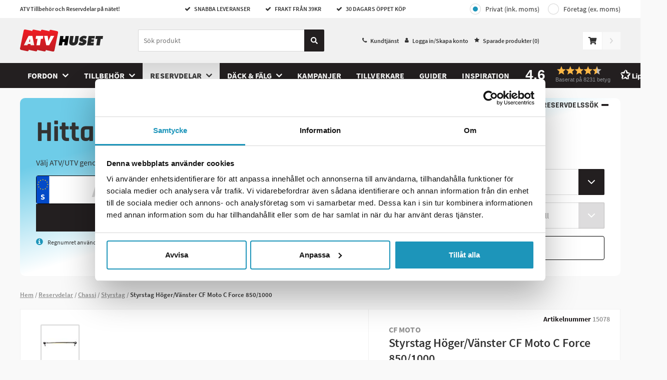

--- FILE ---
content_type: text/html; charset=utf-8
request_url: https://www.atvhuset.se/chassi/styrstag/styrstag-hoger-vanster-cf-moto-c-force-850-1000
body_size: 24174
content:
<!DOCTYPE html>
<html>


<head>

<title>K&#246;p Styrstag H&#246;ger/V&#228;nster CF Moto C Force 850/1000 - ATVhuset.se</title>

<meta charset="utf-8">
<meta name="viewport" content="width=device-width, user-scalable=no,initial-scale=1.0,minimum-scale=1.0,maximum-scale=1.0">

<meta name="HandheldFriendly" content="True">
<meta http-equiv="x-ua-compatible" content="IE=edge">
<meta name="MobileOptimized" content="320">

<meta name="description" content="K&#246;p Styrstag H&#246;ger/V&#228;nster CF Moto C Force 850/1000 p&#229; n&#228;tet. Snabb leverans &amp; frakt fr&#229;n 39 SEK p&#229; ATVhuset.se">
<meta name="keywords" content="Styrstag H&#246;ger/V&#228;nster CF Moto C Force 850/1000, 15078, CF MOTO, Styrstag">
<meta name="language" content="sv">
<meta name="verify-v1" content="GoogleWebmasterToolsId">
<meta name="google-site-verification" content="bFMtNR36Dym0dVGkje-zpwqBao7xfk4T1R-Ra6kZHRY">
<meta name="google" value="notranslate">



    <meta name="og:description" content="K&#246;p Styrstag H&#246;ger/V&#228;nster CF Moto C Force 850/1000 p&#229; n&#228;tet. Snabb leverans &amp; frakt fr&#229;n 39 SEK p&#229; ATVhuset.se">
    <meta property="og:image" content="https://images.atvhuset.se/product/raw/9900857.jpg">
    <link rel="image_src" href="https://images.atvhuset.se/product/raw/9900857.jpg">
    <meta itemprop="image" content="https://images.atvhuset.se/product/raw/9900857.jpg">
    <link rel="canonical" href="https://www.atvhuset.se/chassi/styrstag/styrstag-hoger-vanster-cf-moto-c-force-850-1000">
    <meta property="og:url" content="https://www.atvhuset.se/chassi/styrstag/styrstag-hoger-vanster-cf-moto-c-force-850-1000">

        <meta property="product:brand" content="CF MOTO">
        <meta property="product:availability" content="in stock">
        <meta property="product:condition" content="new">
        <meta property="product:price:amount" content="1050,00">
        <meta property="product:price:currency" content="SEK">
        <meta property="product:retailer_item_id" content="9AWA-104100">

        <link rel="apple-touch-icon" sizes="180x180" href="/Content/img/favicons/apple-touch-icon.png?v=kPvX0kbJ2x">
        <link rel="icon" type="image/png" sizes="32x32" href="/Content/img/favicons/favicon-32x32.png?v=kPvX0kbJ2x">
        <link rel="icon" type="image/png" sizes="16x16" href="/Content/img/favicons/favicon-16x16.png?v=kPvX0kbJ2x">
        <link rel="manifest" href="/Content/img/favicons/site.webmanifest?v=kPvX0kbJ2x">
        <link rel="mask-icon" href="/Content/img/favicons/safari-pinned-tab.svg?v=kPvX0kbJ2x" color="#d71d24">
        <link rel="shortcut icon" href="/Content/img/favicons/favicon.ico?v=kPvX0kbJ2x">
        <meta name="msapplication-TileColor" content="#ffffff">
        <meta name="msapplication-config" content="/Content/img/favicons/browserconfig.xml?v=kPvX0kbJ2x">
        <meta name="theme-color" content="#1d95ba">
    <link rel="preload" as="font" href="/Content/fonts/source-sans-pro-v13-latin-600.woff2" type="font/woff2" crossorigin="anonymous">
    <link rel="preload" as="font" href="/Content/fonts/source-sans-pro-v13-latin-700.woff2" type="font/woff2" crossorigin="anonymous">
    <link rel="preload" as="font" href="/Content/fonts/source-sans-pro-v13-latin-regular.woff2" type="font/woff2" crossorigin="anonymous">


        <script>
            window.lazySizesConfig = window.lazySizesConfig || {};
            window.lazySizesConfig.preloadAfterLoad = true;
            window.lazySizesConfig.throttleDelay = 80;
        </script>
<script src="/Scripts/lazyload.js?v=FMYtb5QxWZbuHCpdsZiKI7km6C5WGadnayf_TwGx2uM1"></script>
    <link href="/Styles/slick.css?v=0gaVthWLbEokLnDwTzm_EqbeKQSr5gN-H0KtqHCzdE81" rel="stylesheet"/>

    <link rel="stylesheet" type="text/css" href="//cdnjs.cloudflare.com/ajax/libs/fancybox/2.1.5/jquery.fancybox.min.css">

    <link href="/Content/Style/main-style.css?v=YNQJmsuuvyr-EQ8Azmc1LXlPSN4EZQfa6bIX0liyyBY1" rel="stylesheet"/>


        <script type="text/javascript">
            //<![CDATA[
            window.lipscoreInit = function () {
                lipscore.init({
                    apiKey: "3e29883fafdf1689260b0782"
                });
            };
            (function () {
                var scr = document.createElement('script'); scr.async = 1;
                scr.src = "//static.lipscore.com/assets/sv/lipscore-v1.js";
                document.getElementsByTagName('head')[0].appendChild(scr);
            })();
            //]]>
        </script>
    <script src="/Content/js/atv.cookiebot.js" type="text/javascript"></script>
</head>
<body class="product-page ">
    <div id="fb-root" data-id="AppId_1"></div>
    <div id="ga-info" data-gtm="TZKJXT6" data-name="auto"></div>
    <div class="pageContainer" data-gdl="{&quot;event&quot;:&quot;Page Impression&quot;,&quot;environmentInfo&quot;:{&quot;isProduction&quot;:true},&quot;pageInfo&quot;:{&quot;pageType&quot;:&quot;Product Page&quot;,&quot;url&quot;:&quot;/chassi/styrstag/styrstag-hoger-vanster-cf-moto-c-force-850-1000&quot;,&quot;httpStatusCode&quot;:200}}">

<input type="hidden" id="currentFavorites" value="" />
<header class="siteHeader js-close-search ">

    <div class="siteTop">
        <div class="container">
            <div class="topLeft">
                ATV Tillbeh&#246;r och Reservdelar p&#229; n&#228;tet!
            </div>
            <ul class="usps usps--header">

                <li class="usp usp--desktop">
                    <span class="ca-ic ic-check"></span>
                    SNABBA LEVERANSER
                </li>
                <li class="usp usp--desktop">
                    <span class="ca-ic ic-check"></span>
                    FRAKT FR&#197;N 39KR
                </li>
                <li class="usp usp--desktop">
                    <span class="ca-ic ic-check"></span>
                    30 DAGARS &#214;PPET K&#214;P
                </li>
                <li class="usp usp--mobile">
                    Snabba Leveranser | Frakt fr&#229;n 39 kr | 30 Dagars &#214;ppet k&#246;p
                </li>
            </ul>
            <div class="topRight">
                    <div class="vat-toggle vat-toggle--header">
                        <a class="vat-toggle__button vat-toggle__button--header vat-toggle__button--private vat-toggle__button--selected" href="/Common/Account/ToggleCompany?company=false&redirect=%2fchassi%2fstyrstag%2fstyrstag-hoger-vanster-cf-moto-c-force-850-1000">Privat (ink. moms)</a>
                        <a class="vat-toggle__button vat-toggle__button--header vat-toggle__button--company" href="/Common/Account/ToggleCompany?company=true&redirect=%2fchassi%2fstyrstag%2fstyrstag-hoger-vanster-cf-moto-c-force-850-1000">Företag (ex. moms)</a>
                    </div>
            </div>
        </div>
    </div>
    <div class="siteHead">
        <div class="headerContent container">
            <div class="headerInner">
                <a href="/" class="logo">
                    <img src="/Content/img/logo.svg" alt="atvhuset" title="atvhuset" />
                </a>
                <div class="searchBig js-stop-search-close">
                    <div class="searchWrap">
                        <form role="search" action="." onsubmit="event.preventDefault()" class="search-form-dummy">
                            <input name="search" type="search" placeholder="S&#246;k produkt" />
                        <a class="searchButton" href="#">
                            <svg class="search-icon" fill="none" xmlns="http://www.w3.org/2000/svg" viewBox="0 0 14 14"><path d="M13.81 12.1l-2.73-2.72a.66.66 0 00-.46-.2h-.45a5.69 5.69 0 10-.98.98v.46c0 .17.07.34.19.46l2.73 2.73c.25.25.67.25.92 0l.78-.78a.66.66 0 000-.93zM5.69 9.2a3.5 3.5 0 110-7 3.5 3.5 0 010 7z" fill="currentColor" /></svg>
                        </a>
                        </form>
                        <div class="js-close-search js-close-search--button close-search">
                            <svg xmlns="http://www.w3.org/2000/svg" viewBox="0 0 20 19.9">
                                <path d="M10,8.76L18.66,0,20,1.34,11.24,10l8.66,8.66L18.66,19.9,10,11.24,1.34,19.9,0.1,18.66,8.76,10,0,1.34,1.34,0Z"></path>
                            </svg>
                        </div>
                    </div>
                    <!-- Lipscore mobile widget -->
                    <div class="ca-lipscore-service-review">
                        <div data-ls-widget-height="45px" data-ls-widget-width="100%"
                             class="lipscore-no-border lipscore-no-separator lipscore-service-review-badge-small-long lipscore-keyboard-navigable lipscore-service-review-modal-toggle">
                        </div>
                    </div>
                    <!-- End Lipscore mobile widget -->
                    
                    <script id="productSearchTemplate" type="text/html">
                        <li class="search-result">
                            <a class="search-result__link" href="#=value#">
                                <img class="search-result__image" src="#=image#" />
                                <div class="search-result__product-text">
                                    <p class="search-result__brand">#=brand#</p>
                                    <p class="search-result__name">#=label#</p>
                                    <p class="search-result__price">#=price#</p>
                                </div>
                            </a>
                        </li>
                    </script>
                    <script id="lightSearchTemplate" type="text/html">
                        <li class="search-result">
                            <a class="search-result__link" href="#=value#">
                                <span class="search-result__text">#=label#</span>
                            </a>
                        </li>
                    </script>
                </div>
                <nav class="header-link-content">
                    <ul class="header-link-content__menu">
                        <li class="header-link-content__menu-item">
                            <span class="ca-ic ic-phone"></span>
                            <a class="header-link-content__link" href="/kundtjanst">Kundtj&#228;nst</a>
                        </li>
                        <li class="header-link-content__menu-item">
                            <span class="ca-ic ic-member"></span>
                                <a href="/Common/Login/Index?path=/chassi/styrstag/styrstag-hoger-vanster-cf-moto-c-force-850-1000" class="header-link-content__link jsTriggerContentPanel" data-contentclass="mobileLightbox" data-enterfrom="right" data-dialog="xl,xxl" data-threshold="none">
                                    Logga in/Skapa konto
                                </a>

                        </li>
                        <li class="header-link-content__menu-item"><span class="ca-ic ic-star-filled"></span><a class="header-link-content__link" href="/favoriter">Sparade produkter (<span class="jsFavCount"></span>)</a></li>
                    </ul>
                </nav>
                <div class="cartBig jsCartControl jsCartIndicator ">


<div href="/Shop/Cart/_CartContent" data-contentcss="jsCartContent" class="cart-control jsTriggerContentPanel" data-contentclass="cartPanel" data-threshold="none" data-enterfrom="right" data-overlayopacity="0.4">
    <svg class="cart-control__icon" fill="none" xmlns="http://www.w3.org/2000/svg" viewBox="0 0 19 17"><path d="M17.42 10l1.56-6.9a.8.8 0 00-.77-.98H5.25L4.95.65A.8.8 0 004.17 0H.8A.8.8 0 000 .8v.53c0 .44.35.8.8.8h2.3l2.31 11.4A1.86 1.86 0 006.33 17a1.85 1.85 0 001.3-3.19h6.91a1.86 1.86 0 001.3 3.19 1.86 1.86 0 00.8-3.53l.18-.8a.8.8 0 00-.77-.98H7.19l-.21-1.06h9.67a.8.8 0 00.77-.63z" fill="#333" /></svg>
</div>
<div class="cart-add-notification js-cart-add-notification--success">
    <div class="cart-add-notification__title">tillagd i kundvagnen</div>
    <div class="cart-add-notification__prodname"></div>
    <a class="ca-button ca-button--small cart-add-notification__button jsPreventPropagation" href="/Shop/Order/Index">Till kassan</a>
</div>
<div class="cart-add-notification cart-add-notification--failed js-cart-add-notification--failure">
    <div class="cart-add-notification__text">
        Tyv&#228;rr kan inga fler av denna artikel l&#228;ggas i kundvagnen d&#229; det inte finns fler p&#229; lager.
    </div>
</div>

    <div id="goToCheckout" class="goto-checkout goto-checkout--disabled"><svg class="goto-checkout__icon" fill="none" xmlns="http://www.w3.org/2000/svg" viewBox="0 0 6 11"><path d="M5.84 5.93l-4.4 4.9a.5.5 0 01-.77 0l-.51-.58a.65.65 0 010-.85l3.49-3.9-3.5-3.9a.65.65 0 010-.85L.68.18a.5.5 0 01.77 0l4.4 4.9c.21.23.21.61 0 .85z" /></svg></div>

                </div>

                <ul class="ulSearchList js-stop-search-close">
                    <li class="search-results-wrapper search-results-wrapper--products">
                        <ul class="search-results search-results--products js-search-results--products">
                            <li class="search-results__title js-search-result-keep">Produkter</li>
                            <li class="search-results__link-wrapper js-search-result-keep"><a href="javascript:;" class="search-results__link"><span class="search-results__link-text js-search-results__link">Se alla s&#246;kresultat</span><svg width="16" height="17" fill="none" xmlns="http://www.w3.org/2000/svg"><path fill-rule="evenodd" clip-rule="evenodd" d="M8.471 3.362a.667.667 0 10-.942.943l3.528 3.528H3.333a.667.667 0 000 1.334h7.724L7.53 12.695a.667.667 0 10.942.943l4.667-4.667a.667.667 0 000-.942L8.471 3.362z" fill="#000" /></svg></a></li>
                        </ul>
                    </li>
                    <li class="search-results-wrapper search-results-wrapper--brands">
                        <ul class="search-results search-results--brands js-search-results--brands">
                            <li class="search-results__title js-search-result-keep">Tillverkare</li>
                            <li class="search-results__link-wrapper js-search-result-keep"><a href="/marken" class="search-results__link"><span class="search-results__link-text">Se alla tillverkare</span><svg width="16" height="17" fill="none" xmlns="http://www.w3.org/2000/svg"><path fill-rule="evenodd" clip-rule="evenodd" d="M8.471 3.362a.667.667 0 10-.942.943l3.528 3.528H3.333a.667.667 0 000 1.334h7.724L7.53 12.695a.667.667 0 10.942.943l4.667-4.667a.667.667 0 000-.942L8.471 3.362z" fill="#000" /></svg></a></li>
                        </ul>
                    </li>
                    <li class="search-results-wrapper search-results-wrapper--categories">
                        <ul class="search-results search-results--categories js-search-results--categories">
                            <li class="search-results__title js-search-result-keep">Kategorier</li>
                            <li class="search-results__link-wrapper js-search-result-keep"><a href="javascript:;" class="search-results__link"><span class="search-results__link-text js-search-results__link">Se alla s&#246;kresultat</span><svg width="16" height="17" fill="none" xmlns="http://www.w3.org/2000/svg"><path fill-rule="evenodd" clip-rule="evenodd" d="M8.471 3.362a.667.667 0 10-.942.943l3.528 3.528H3.333a.667.667 0 000 1.334h7.724L7.53 12.695a.667.667 0 10.942.943l4.667-4.667a.667.667 0 000-.942L8.471 3.362z" fill="#000" /></svg></a></li>
                        </ul>
                    </li>
                </ul>
            </div>

        </div>
        <div class="navigationBar">
            <nav class="navItem navMenu">
                <a href="#navMenuHolder" class="jsTriggerContentPanel navLink topbar-icon" data-contentclass="navMenu" data-threshold="none">
                    <svg class="menu-icon" fill="none" xmlns="http://www.w3.org/2000/svg" viewBox="0 0 24 25"><path fill-rule="evenodd" clip-rule="evenodd" d="M.86 3.86h22.28c.48 0 .86-.39.86-.86V.86a.86.86 0 00-.86-.86H.86A.86.86 0 000 .86V3c0 .47.38.86.86.86zm0 8.57h22.28c.48 0 .86-.39.86-.86V9.43a.86.86 0 00-.86-.86H.86a.86.86 0 00-.86.86v2.14c0 .47.38.86.86.86zm.24 6.86l1.44 4.72h1.17l1.55-4.7h.04a169.1 169.1 0 00-.06 1.85v2.85h1.18V18H4.7l-1.5 4.6h-.03L1.73 18H0v6h1.14v-2.79c0-.32-.03-.96-.08-1.92h.04zm6.84 4.72h3.46v-1.05H9.21V21.4h2.04v-1.05H9.2v-1.32h2.19V18H7.94v6zm10.05 0h-1.62l-2.62-4.55h-.03c.05.8.08 1.38.08 1.72v2.83h-1.14V18h1.6l2.61 4.5h.03a36.4 36.4 0 01-.06-1.66V18H18v6zM22.63 18l-1.26 2.47L20.13 18h-1.38l2 3.71v2.3H22v-2.34L24 18h-1.37z" fill="#333" /></svg>
                </a>

                <div id="navMenuHolder">
                    <header class="mobileNavHeader">
                        <a class="mobile-nav-logo" href="/"><img src="/Content/img/logo.svg" /></a>
                        <i class="ca-ic ic-closeremove"></i>
                        <span class="mobile-nav-menyname">Meny</span>
                    </header>
                    <div class="navigation-menu navHolder jsNavHolder mainPanelContent">
                        <ul class="navigation-menu__list navigation-menu__list--top">
                                    <li class="navigation-menu__item navigation-menu__item--level-0 hasChildren js-navigation-top">
            <a class="navigation-menu__link navigation-menu__link--level-0  navigation-menu__link--has-children" href="/fordon">
                Fordon
            </a>

                <div class="navigation-menu__div navigation-menu__div--level-1">
                    <ul class="navigation-menu__list navigation-menu__list--submenu navigation-menu__list--submenu-1">
                        <li class="navigation-menu__item navigation-menu__item--all navigation-menu__item--level-1">
                            <a class="navigation-menu__link navigation-menu__link--level-1 show-all" href="/fordon">
                                Visa allt inom Fordon
                            </a>
                        </li>
                                <li class="navigation-menu__item navigation-menu__item--level-1">
            <a class="navigation-menu__link navigation-menu__link--level-1 " href="/fordon/el-cross-barn">
                ﻿﻿El Cross Barn
            </a>

        </li>
        <li class="navigation-menu__item navigation-menu__item--level-1">
            <a class="navigation-menu__link navigation-menu__link--level-1 " href="/fordon/fyrhjuling-barn">
                Fyrhjuling Barn
            </a>

        </li>
        <li class="navigation-menu__item navigation-menu__item--level-1">
            <a class="navigation-menu__link navigation-menu__link--level-1 " href="/fordon/fyrhjulingar">
                Fyrhjulingar
            </a>

        </li>
        <li class="navigation-menu__item navigation-menu__item--level-1">
            <a class="navigation-menu__link navigation-menu__link--level-1 " href="/fordon/utv">
                UTV
            </a>

        </li>
        <li class="navigation-menu__item navigation-menu__item--level-1">
            <a class="navigation-menu__link navigation-menu__link--level-1 " href="/fordon/verkstad-2">
                Verkstad
            </a>

        </li>

                    </ul>
                </div>
        </li>
        <li class="navigation-menu__item navigation-menu__item--level-0 hasChildren js-navigation-top">
            <a class="navigation-menu__link navigation-menu__link--level-0  navigation-menu__link--has-children" href="/tillbehor">
                Tillbeh&#246;r
            </a>

                <div class="navigation-menu__div navigation-menu__div--level-1">
                    <ul class="navigation-menu__list navigation-menu__list--submenu navigation-menu__list--submenu-1">
                        <li class="navigation-menu__item navigation-menu__item--all navigation-menu__item--level-1">
                            <a class="navigation-menu__link navigation-menu__link--level-1 show-all" href="/tillbehor">
                                Visa allt inom Tillbeh&#246;r
                            </a>
                        </li>
                                <li class="navigation-menu__item navigation-menu__item--level-1 hasChildren">
            <a class="navigation-menu__link navigation-menu__link--level-1  navigation-menu__link--has-children" href="/tillbehor/chassie-kaross">
                Chassie &amp; Kaross
            </a>

                <div class="navigation-menu__div navigation-menu__div--level-2">
                    <ul class="navigation-menu__list navigation-menu__list--submenu navigation-menu__list--submenu-2">
                        <li class="navigation-menu__item navigation-menu__item--all navigation-menu__item--level-2">
                            <a class="navigation-menu__link navigation-menu__link--level-2 show-all" href="/tillbehor/chassie-kaross">
                                Visa allt inom Chassie &amp; Kaross
                            </a>
                        </li>
                                <li class="navigation-menu__item navigation-menu__item--level-2">
            <a class="navigation-menu__link navigation-menu__link--level-2 " href="/chassie-kaross/dragkrokar-fasten">
                Dragkrokar &amp; F&#228;sten
            </a>

        </li>
        <li class="navigation-menu__item navigation-menu__item--level-2">
            <a class="navigation-menu__link navigation-menu__link--level-2 " href="/chassie-kaross/hytt">
                Hytt
            </a>

        </li>
        <li class="navigation-menu__item navigation-menu__item--level-2">
            <a class="navigation-menu__link navigation-menu__link--level-2 " href="/chassie-kaross/hojningskit">
                H&#246;jningskit
            </a>

        </li>
        <li class="navigation-menu__item navigation-menu__item--level-2">
            <a class="navigation-menu__link navigation-menu__link--level-2 " href="/chassie-kaross/lastrack">
                Lastrack
            </a>

        </li>
        <li class="navigation-menu__item navigation-menu__item--level-2">
            <a class="navigation-menu__link navigation-menu__link--level-2 " href="/chassie-kaross/skarmbreddare">
                Sk&#228;rmbreddare
            </a>

        </li>
        <li class="navigation-menu__item navigation-menu__item--level-2">
            <a class="navigation-menu__link navigation-menu__link--level-2 " href="/chassie-kaross/snorkelkit">
                Snorkelkit
            </a>

        </li>
        <li class="navigation-menu__item navigation-menu__item--level-2">
            <a class="navigation-menu__link navigation-menu__link--level-2 " href="/chassie-kaross/vindruta">
                Vindruta
            </a>

        </li>

                            <a class="navigation-menu__link navigation-menu__link--desktop-link-show-all" href="/tillbehor/chassie-kaross">
                                ...visa alla
                            </a>
                    </ul>
                </div>
        </li>
        <li class="navigation-menu__item navigation-menu__item--level-1 hasChildren">
            <a class="navigation-menu__link navigation-menu__link--level-1  navigation-menu__link--has-children" href="/tillbehor/extraljus">
                Extraljus
            </a>

                <div class="navigation-menu__div navigation-menu__div--level-2">
                    <ul class="navigation-menu__list navigation-menu__list--submenu navigation-menu__list--submenu-2">
                        <li class="navigation-menu__item navigation-menu__item--all navigation-menu__item--level-2">
                            <a class="navigation-menu__link navigation-menu__link--level-2 show-all" href="/tillbehor/extraljus">
                                Visa allt inom Extraljus
                            </a>
                        </li>
                                <li class="navigation-menu__item navigation-menu__item--level-2">
            <a class="navigation-menu__link navigation-menu__link--level-2 " href="/extraljus/led">
                Led
            </a>

        </li>
        <li class="navigation-menu__item navigation-menu__item--level-2">
            <a class="navigation-menu__link navigation-menu__link--level-2 " href="/extraljus/extraljusfasten">
                Extraljusf&#228;sten
            </a>

        </li>
        <li class="navigation-menu__item navigation-menu__item--level-2">
            <a class="navigation-menu__link navigation-menu__link--level-2 " href="/extraljus/extraljus-kablage">
                Extraljus Kablage
            </a>

        </li>
        <li class="navigation-menu__item navigation-menu__item--level-2">
            <a class="navigation-menu__link navigation-menu__link--level-2 " href="/extraljus/varningsljus">
                Varningsljus
            </a>

        </li>

                    </ul>
                </div>
        </li>
        <li class="navigation-menu__item navigation-menu__item--level-1 hasChildren">
            <a class="navigation-menu__link navigation-menu__link--level-1  navigation-menu__link--has-children" href="/tillbehor/forvara-transportera">
                F&#246;rvara &amp; Transportera
            </a>

                <div class="navigation-menu__div navigation-menu__div--level-2">
                    <ul class="navigation-menu__list navigation-menu__list--submenu navigation-menu__list--submenu-2">
                        <li class="navigation-menu__item navigation-menu__item--all navigation-menu__item--level-2">
                            <a class="navigation-menu__link navigation-menu__link--level-2 show-all" href="/tillbehor/forvara-transportera">
                                Visa allt inom F&#246;rvara &amp; Transportera
                            </a>
                        </li>
                                <li class="navigation-menu__item navigation-menu__item--level-2">
            <a class="navigation-menu__link navigation-menu__link--level-2 " href="/forvara-transportera/batteriladdare">
                Batteriladdare
            </a>

        </li>
        <li class="navigation-menu__item navigation-menu__item--level-2">
            <a class="navigation-menu__link navigation-menu__link--level-2 " href="/forvara-transportera/kapell">
                Kapell
            </a>

        </li>
        <li class="navigation-menu__item navigation-menu__item--level-2">
            <a class="navigation-menu__link navigation-menu__link--level-2 " href="/forvara-transportera/lastramp">
                Lastramp
            </a>

        </li>
        <li class="navigation-menu__item navigation-menu__item--level-2">
            <a class="navigation-menu__link navigation-menu__link--level-2 " href="/forvara-transportera/lastsakring">
                Lasts&#228;kring
            </a>

        </li>
        <li class="navigation-menu__item navigation-menu__item--level-2">
            <a class="navigation-menu__link navigation-menu__link--level-2 " href="/forvara-transportera/las-katting">
                L&#229;s &amp; K&#228;tting
            </a>

        </li>

                    </ul>
                </div>
        </li>
        <li class="navigation-menu__item navigation-menu__item--level-1 hasChildren">
            <a class="navigation-menu__link navigation-menu__link--level-1  navigation-menu__link--has-children" href="/tillbehor/personlig-utrustning">
                Personlig Utrustning
            </a>

                <div class="navigation-menu__div navigation-menu__div--level-2">
                    <ul class="navigation-menu__list navigation-menu__list--submenu navigation-menu__list--submenu-2">
                        <li class="navigation-menu__item navigation-menu__item--all navigation-menu__item--level-2">
                            <a class="navigation-menu__link navigation-menu__link--level-2 show-all" href="/tillbehor/personlig-utrustning">
                                Visa allt inom Personlig Utrustning
                            </a>
                        </li>
                                <li class="navigation-menu__item navigation-menu__item--level-2">
            <a class="navigation-menu__link navigation-menu__link--level-2 " href="/personlig-utrustning/hjalm">
                Hj&#228;lm
            </a>

        </li>

                    </ul>
                </div>
        </li>
        <li class="navigation-menu__item navigation-menu__item--level-1 hasChildren">
            <a class="navigation-menu__link navigation-menu__link--level-1  navigation-menu__link--has-children" href="/tillbehor/plogar">
                Plogar
            </a>

                <div class="navigation-menu__div navigation-menu__div--level-2">
                    <ul class="navigation-menu__list navigation-menu__list--submenu navigation-menu__list--submenu-2">
                        <li class="navigation-menu__item navigation-menu__item--all navigation-menu__item--level-2">
                            <a class="navigation-menu__link navigation-menu__link--level-2 show-all" href="/tillbehor/plogar">
                                Visa allt inom Plogar
                            </a>
                        </li>
                                <li class="navigation-menu__item navigation-menu__item--level-2">
            <a class="navigation-menu__link navigation-menu__link--level-2 " href="/plogar/atv-plogpaket">
                ATV Plogpaket
            </a>

        </li>
        <li class="navigation-menu__item navigation-menu__item--level-2">
            <a class="navigation-menu__link navigation-menu__link--level-2 " href="/plogar/utv-plogpaket">
                UTV Plogpaket
            </a>

        </li>
        <li class="navigation-menu__item navigation-menu__item--level-2">
            <a class="navigation-menu__link navigation-menu__link--level-2 " href="/plogar/vikplogspaket">
                Vikplogspaket
            </a>

        </li>
        <li class="navigation-menu__item navigation-menu__item--level-2">
            <a class="navigation-menu__link navigation-menu__link--level-2 " href="/plogar/glidskor">
                Glidskor
            </a>

        </li>
        <li class="navigation-menu__item navigation-menu__item--level-2">
            <a class="navigation-menu__link navigation-menu__link--level-2 " href="/plogar/plogdelar">
                Plogdelar
            </a>

        </li>
        <li class="navigation-menu__item navigation-menu__item--level-2">
            <a class="navigation-menu__link navigation-menu__link--level-2 " href="/plogar/plogfjader">
                Plogfj&#228;der
            </a>

        </li>
        <li class="navigation-menu__item navigation-menu__item--level-2">
            <a class="navigation-menu__link navigation-menu__link--level-2 " href="/plogar/plogfasten">
                Plogf&#228;sten
            </a>

        </li>
        <li class="navigation-menu__item navigation-menu__item--level-2">
            <a class="navigation-menu__link navigation-menu__link--level-2 " href="/plogar/plogsprintar">
                Plogsprintar
            </a>

        </li>
        <li class="navigation-menu__item navigation-menu__item--level-2">
            <a class="navigation-menu__link navigation-menu__link--level-2 " href="/plogar/plogtillbehor">
                Plogtillbeh&#246;r
            </a>

        </li>
        <li class="navigation-menu__item navigation-menu__item--level-2">
            <a class="navigation-menu__link navigation-menu__link--level-2 " href="/plogar/plogvingar">
                Plogvingar
            </a>

        </li>
        <li class="navigation-menu__item navigation-menu__item--level-2">
            <a class="navigation-menu__link navigation-menu__link--level-2 " href="/plogar/skopor">
                Skopor
            </a>

        </li>
        <li class="navigation-menu__item navigation-menu__item--level-2">
            <a class="navigation-menu__link navigation-menu__link--level-2 " href="/plogar/slitstal">
                Slitst&#229;l
            </a>

        </li>

                            <a class="navigation-menu__link navigation-menu__link--desktop-link-show-all" href="/tillbehor/plogar">
                                ...visa alla
                            </a>
                    </ul>
                </div>
        </li>
        <li class="navigation-menu__item navigation-menu__item--level-1 hasChildren">
            <a class="navigation-menu__link navigation-menu__link--level-1  navigation-menu__link--has-children" href="/tillbehor/redskap">
                Redskap
            </a>

                <div class="navigation-menu__div navigation-menu__div--level-2">
                    <ul class="navigation-menu__list navigation-menu__list--submenu navigation-menu__list--submenu-2">
                        <li class="navigation-menu__item navigation-menu__item--all navigation-menu__item--level-2">
                            <a class="navigation-menu__link navigation-menu__link--level-2 show-all" href="/tillbehor/redskap">
                                Visa allt inom Redskap
                            </a>
                        </li>
                                <li class="navigation-menu__item navigation-menu__item--level-2">
            <a class="navigation-menu__link navigation-menu__link--level-2 " href="/redskap/borstar">
                Borstar
            </a>

        </li>
        <li class="navigation-menu__item navigation-menu__item--level-2">
            <a class="navigation-menu__link navigation-menu__link--level-2 " href="/redskap/flismaskin">
                Flismaskin
            </a>

        </li>
        <li class="navigation-menu__item navigation-menu__item--level-2">
            <a class="navigation-menu__link navigation-menu__link--level-2 " href="/redskap/slaghack">
                Slaghack
            </a>

        </li>
        <li class="navigation-menu__item navigation-menu__item--level-2">
            <a class="navigation-menu__link navigation-menu__link--level-2 " href="/redskap/grasklippare">
                Gr&#228;sklippare
            </a>

        </li>
        <li class="navigation-menu__item navigation-menu__item--level-2">
            <a class="navigation-menu__link navigation-menu__link--level-2 " href="/redskap/slagstal">
                Slagst&#229;l
            </a>

        </li>
        <li class="navigation-menu__item navigation-menu__item--level-2">
            <a class="navigation-menu__link navigation-menu__link--level-2 " href="/redskap/knivar">
                Knivar
            </a>

        </li>
        <li class="navigation-menu__item navigation-menu__item--level-2">
            <a class="navigation-menu__link navigation-menu__link--level-2 " href="/redskap/drivrem-slaghack-grasklippare">
                Drivrem Slaghack &amp; Gr&#228;sklippare
            </a>

        </li>
        <li class="navigation-menu__item navigation-menu__item--level-2">
            <a class="navigation-menu__link navigation-menu__link--level-2 " href="/redskap/servicedetaljer-atv-redskap">
                Servicedetaljer ATV Redskap
            </a>

        </li>
        <li class="navigation-menu__item navigation-menu__item--level-2">
            <a class="navigation-menu__link navigation-menu__link--level-2 " href="/redskap/reservdelar-slaghack-grasklippare">
                Reservdelar Slaghack &amp; Gr&#228;sklippare
            </a>

        </li>
        <li class="navigation-menu__item navigation-menu__item--level-2">
            <a class="navigation-menu__link navigation-menu__link--level-2 " href="/redskap/redskapsbarare">
                Redskapsb&#228;rare
            </a>

        </li>
        <li class="navigation-menu__item navigation-menu__item--level-2">
            <a class="navigation-menu__link navigation-menu__link--level-2 " href="/redskap/harvar-kultivator">
                Harvar &amp; Kultivator
            </a>

        </li>
        <li class="navigation-menu__item navigation-menu__item--level-2">
            <a class="navigation-menu__link navigation-menu__link--level-2 " href="/redskap/krattor-vagskrapor">
                Krattor &amp; V&#228;gskrapor
            </a>

        </li>
        <li class="navigation-menu__item navigation-menu__item--level-2">
            <a class="navigation-menu__link navigation-menu__link--level-2 " href="/redskap/stubbfras">
                Stubbfr&#228;s
            </a>

        </li>
        <li class="navigation-menu__item navigation-menu__item--level-2">
            <a class="navigation-menu__link navigation-menu__link--level-2 " href="/redskap/snoslungor">
                Sn&#246;slungor
            </a>

        </li>
        <li class="navigation-menu__item navigation-menu__item--level-2">
            <a class="navigation-menu__link navigation-menu__link--level-2 " href="/redskap/sandspridare">
                Sandspridare
            </a>

        </li>
        <li class="navigation-menu__item navigation-menu__item--level-2">
            <a class="navigation-menu__link navigation-menu__link--level-2 " href="/redskap/sprutaggregat">
                Sprutaggregat
            </a>

        </li>
        <li class="navigation-menu__item navigation-menu__item--level-2">
            <a class="navigation-menu__link navigation-menu__link--level-2 " href="/redskap/uppsamlare">
                Uppsamlare
            </a>

        </li>
        <li class="navigation-menu__item navigation-menu__item--level-2">
            <a class="navigation-menu__link navigation-menu__link--level-2 " href="/redskap/valtar">
                V&#228;ltar
            </a>

        </li>

                            <a class="navigation-menu__link navigation-menu__link--desktop-link-show-all" href="/tillbehor/redskap">
                                ...visa alla
                            </a>
                    </ul>
                </div>
        </li>
        <li class="navigation-menu__item navigation-menu__item--level-1 hasChildren">
            <a class="navigation-menu__link navigation-menu__link--level-1  navigation-menu__link--has-children" href="/tillbehor/skidspardragare-pulkor">
                Skidsp&#229;rdragare &amp; Pulkor
            </a>

                <div class="navigation-menu__div navigation-menu__div--level-2">
                    <ul class="navigation-menu__list navigation-menu__list--submenu navigation-menu__list--submenu-2">
                        <li class="navigation-menu__item navigation-menu__item--all navigation-menu__item--level-2">
                            <a class="navigation-menu__link navigation-menu__link--level-2 show-all" href="/tillbehor/skidspardragare-pulkor">
                                Visa allt inom Skidsp&#229;rdragare &amp; Pulkor
                            </a>
                        </li>
                                <li class="navigation-menu__item navigation-menu__item--level-2">
            <a class="navigation-menu__link navigation-menu__link--level-2 " href="/skidspardragare-pulkor/pulkor-sladar">
                Pulkor &amp; Sl&#228;dar
            </a>

        </li>
        <li class="navigation-menu__item navigation-menu__item--level-2">
            <a class="navigation-menu__link navigation-menu__link--level-2 " href="/skidspardragare-pulkor/skidspardragare">
                Skidsp&#229;rdragare
            </a>

        </li>

                    </ul>
                </div>
        </li>
        <li class="navigation-menu__item navigation-menu__item--level-1 hasChildren">
            <a class="navigation-menu__link navigation-menu__link--level-1  navigation-menu__link--has-children" href="/tillbehor/skydd">
                Skydd
            </a>

                <div class="navigation-menu__div navigation-menu__div--level-2">
                    <ul class="navigation-menu__list navigation-menu__list--submenu navigation-menu__list--submenu-2">
                        <li class="navigation-menu__item navigation-menu__item--all navigation-menu__item--level-2">
                            <a class="navigation-menu__link navigation-menu__link--level-2 show-all" href="/tillbehor/skydd">
                                Visa allt inom Skydd
                            </a>
                        </li>
                                <li class="navigation-menu__item navigation-menu__item--level-2">
            <a class="navigation-menu__link navigation-menu__link--level-2 " href="/skydd/a-arm-skydd">
                A-Arm Skydd
            </a>

        </li>
        <li class="navigation-menu__item navigation-menu__item--level-2">
            <a class="navigation-menu__link navigation-menu__link--level-2 " href="/skydd/hasplat">
                Haspl&#229;t
            </a>

        </li>
        <li class="navigation-menu__item navigation-menu__item--level-2">
            <a class="navigation-menu__link navigation-menu__link--level-2 " href="/skydd/stotfangare">
                St&#246;tf&#229;ngare
            </a>

        </li>

                    </ul>
                </div>
        </li>
        <li class="navigation-menu__item navigation-menu__item--level-1 hasChildren">
            <a class="navigation-menu__link navigation-menu__link--level-1  navigation-menu__link--has-children" href="/tillbehor/styre">
                Styre
            </a>

                <div class="navigation-menu__div navigation-menu__div--level-2">
                    <ul class="navigation-menu__list navigation-menu__list--submenu navigation-menu__list--submenu-2">
                        <li class="navigation-menu__item navigation-menu__item--all navigation-menu__item--level-2">
                            <a class="navigation-menu__link navigation-menu__link--level-2 show-all" href="/tillbehor/styre">
                                Visa allt inom Styre
                            </a>
                        </li>
                                <li class="navigation-menu__item navigation-menu__item--level-2">
            <a class="navigation-menu__link navigation-menu__link--level-2 " href="/styre/backspeglar">
                Backspeglar
            </a>

        </li>
        <li class="navigation-menu__item navigation-menu__item--level-2">
            <a class="navigation-menu__link navigation-menu__link--level-2 " href="/styre/dodmansgrepp">
                D&#246;dmansgrepp
            </a>

        </li>
        <li class="navigation-menu__item navigation-menu__item--level-2">
            <a class="navigation-menu__link navigation-menu__link--level-2 " href="/styre/handskydd">
                Handskydd
            </a>

        </li>
        <li class="navigation-menu__item navigation-menu__item--level-2">
            <a class="navigation-menu__link navigation-menu__link--level-2 " href="/styre/handtag">
                Handtag
            </a>

        </li>
        <li class="navigation-menu__item navigation-menu__item--level-2">
            <a class="navigation-menu__link navigation-menu__link--level-2 " href="/styre/handtagsvarme-satesvarme">
                Handtagsv&#228;rme &amp; S&#228;tesv&#228;rme
            </a>

        </li>
        <li class="navigation-menu__item navigation-menu__item--level-2">
            <a class="navigation-menu__link navigation-menu__link--level-2 " href="/styre/styren">
                Styren
            </a>

        </li>
        <li class="navigation-menu__item navigation-menu__item--level-2">
            <a class="navigation-menu__link navigation-menu__link--level-2 " href="/styre/styrdampare">
                Styrd&#228;mpare
            </a>

        </li>
        <li class="navigation-menu__item navigation-menu__item--level-2">
            <a class="navigation-menu__link navigation-menu__link--level-2 " href="/styre/styrhojare">
                Styrh&#246;jare
            </a>

        </li>
        <li class="navigation-menu__item navigation-menu__item--level-2">
            <a class="navigation-menu__link navigation-menu__link--level-2 " href="/styre/tumgas-rullgas">
                Tumgas &amp; Rullgas
            </a>

        </li>

                            <a class="navigation-menu__link navigation-menu__link--desktop-link-show-all" href="/tillbehor/styre">
                                ...visa alla
                            </a>
                    </ul>
                </div>
        </li>
        <li class="navigation-menu__item navigation-menu__item--level-1 hasChildren">
            <a class="navigation-menu__link navigation-menu__link--level-1  navigation-menu__link--has-children" href="/tillbehor/vagnar">
                Vagnar
            </a>

                <div class="navigation-menu__div navigation-menu__div--level-2">
                    <ul class="navigation-menu__list navigation-menu__list--submenu navigation-menu__list--submenu-2">
                        <li class="navigation-menu__item navigation-menu__item--all navigation-menu__item--level-2">
                            <a class="navigation-menu__link navigation-menu__link--level-2 show-all" href="/tillbehor/vagnar">
                                Visa allt inom Vagnar
                            </a>
                        </li>
                                <li class="navigation-menu__item navigation-menu__item--level-2">
            <a class="navigation-menu__link navigation-menu__link--level-2 " href="/vagnar/balvagn">
                Balvagn
            </a>

        </li>
        <li class="navigation-menu__item navigation-menu__item--level-2">
            <a class="navigation-menu__link navigation-menu__link--level-2 " href="/vagnar/flakvagn">
                Flakvagn
            </a>

        </li>
        <li class="navigation-menu__item navigation-menu__item--level-2">
            <a class="navigation-menu__link navigation-menu__link--level-2 " href="/vagnar/lunningsvagn">
                Lunningsvagn
            </a>

        </li>
        <li class="navigation-menu__item navigation-menu__item--level-2">
            <a class="navigation-menu__link navigation-menu__link--level-2 " href="/vagnar/tillbehor-reservdelar-vagnar">
                Tillbeh&#246;r &amp; Reservdelar Vagnar
            </a>

        </li>
        <li class="navigation-menu__item navigation-menu__item--level-2">
            <a class="navigation-menu__link navigation-menu__link--level-2 " href="/vagnar/timmervagn">
                Timmervagn
            </a>

        </li>
        <li class="navigation-menu__item navigation-menu__item--level-2">
            <a class="navigation-menu__link navigation-menu__link--level-2 " href="/vagnar/vattenvagn">
                Vattenvagn
            </a>

        </li>

                            <a class="navigation-menu__link navigation-menu__link--desktop-link-show-all" href="/tillbehor/vagnar">
                                ...visa alla
                            </a>
                    </ul>
                </div>
        </li>
        <li class="navigation-menu__item navigation-menu__item--level-1 hasChildren">
            <a class="navigation-menu__link navigation-menu__link--level-1  navigation-menu__link--has-children" href="/tillbehor/vinschar">
                Vinschar
            </a>

                <div class="navigation-menu__div navigation-menu__div--level-2">
                    <ul class="navigation-menu__list navigation-menu__list--submenu navigation-menu__list--submenu-2">
                        <li class="navigation-menu__item navigation-menu__item--all navigation-menu__item--level-2">
                            <a class="navigation-menu__link navigation-menu__link--level-2 show-all" href="/tillbehor/vinschar">
                                Visa allt inom Vinschar
                            </a>
                        </li>
                                <li class="navigation-menu__item navigation-menu__item--level-2">
            <a class="navigation-menu__link navigation-menu__link--level-2 " href="/vinschar/elvinsch">
                Elvinsch
            </a>

        </li>
        <li class="navigation-menu__item navigation-menu__item--level-2">
            <a class="navigation-menu__link navigation-menu__link--level-2 " href="/vinschar/atv-pro-vinsch">
                ATV Pro Vinsch
            </a>

        </li>
        <li class="navigation-menu__item navigation-menu__item--level-2">
            <a class="navigation-menu__link navigation-menu__link--level-2 " href="/vinschar/bronco-vinsch">
                Bronco Vinsch
            </a>

        </li>
        <li class="navigation-menu__item navigation-menu__item--level-2">
            <a class="navigation-menu__link navigation-menu__link--level-2 " href="/vinschar/universal-vinsch">
                Universal Vinsch
            </a>

        </li>
        <li class="navigation-menu__item navigation-menu__item--level-2">
            <a class="navigation-menu__link navigation-menu__link--level-2 " href="/vinschar/warn-vinsch">
                Warn Vinsch
            </a>

        </li>
        <li class="navigation-menu__item navigation-menu__item--level-2">
            <a class="navigation-menu__link navigation-menu__link--level-2 " href="/vinschar/vinschfasten">
                Vinschf&#228;sten
            </a>

        </li>
        <li class="navigation-menu__item navigation-menu__item--level-2">
            <a class="navigation-menu__link navigation-menu__link--level-2 " href="/vinschar/vinschtillbehor">
                Vinschtillbeh&#246;r
            </a>

        </li>
        <li class="navigation-menu__item navigation-menu__item--level-2">
            <a class="navigation-menu__link navigation-menu__link--level-2 " href="/vinschar/brytblock">
                Brytblock
            </a>

        </li>
        <li class="navigation-menu__item navigation-menu__item--level-2">
            <a class="navigation-menu__link navigation-menu__link--level-2 " href="/vinschar/dragstropp">
                Dragstropp
            </a>

        </li>
        <li class="navigation-menu__item navigation-menu__item--level-2">
            <a class="navigation-menu__link navigation-menu__link--level-2 " href="/vinschar/fjarrstyrning">
                Fj&#228;rrstyrning
            </a>

        </li>
        <li class="navigation-menu__item navigation-menu__item--level-2">
            <a class="navigation-menu__link navigation-menu__link--level-2 " href="/vinschar/kontaktdon">
                Kontaktdon
            </a>

        </li>
        <li class="navigation-menu__item navigation-menu__item--level-2">
            <a class="navigation-menu__link navigation-menu__link--level-2 " href="/vinschar/ploglyft">
                Ploglyft
            </a>

        </li>
        <li class="navigation-menu__item navigation-menu__item--level-2">
            <a class="navigation-menu__link navigation-menu__link--level-2 " href="/vinschar/schackel">
                Schackel
            </a>

        </li>
        <li class="navigation-menu__item navigation-menu__item--level-2">
            <a class="navigation-menu__link navigation-menu__link--level-2 " href="/vinschar/syntetlina">
                Syntetlina
            </a>

        </li>
        <li class="navigation-menu__item navigation-menu__item--level-2">
            <a class="navigation-menu__link navigation-menu__link--level-2 " href="/vinschar/vinschkablage">
                Vinschkablage
            </a>

        </li>
        <li class="navigation-menu__item navigation-menu__item--level-2">
            <a class="navigation-menu__link navigation-menu__link--level-2 " href="/vinschar/vinsch-knapp">
                Vinsch Knapp
            </a>

        </li>
        <li class="navigation-menu__item navigation-menu__item--level-2">
            <a class="navigation-menu__link navigation-menu__link--level-2 " href="/vinschar/vinschkrok-1">
                Vinschkrok
            </a>

        </li>
        <li class="navigation-menu__item navigation-menu__item--level-2">
            <a class="navigation-menu__link navigation-menu__link--level-2 " href="/vinschar/vinschrela-1">
                Vinschrel&#228;
            </a>

        </li>
        <li class="navigation-menu__item navigation-menu__item--level-2">
            <a class="navigation-menu__link navigation-menu__link--level-2 " href="/vinschar/vinsch-reservdelar">
                Vinsch Reservdelar
            </a>

        </li>
        <li class="navigation-menu__item navigation-menu__item--level-2">
            <a class="navigation-menu__link navigation-menu__link--level-2 " href="/vinschar/vajerstyrning">
                Vajerstyrning
            </a>

        </li>
        <li class="navigation-menu__item navigation-menu__item--level-2">
            <a class="navigation-menu__link navigation-menu__link--level-2 " href="/vinschar/vinschvajer">
                Vinschvajer
            </a>

        </li>
        <li class="navigation-menu__item navigation-menu__item--level-2">
            <a class="navigation-menu__link navigation-menu__link--level-2 " href="/vinschar/vinschvajerdampare">
                Vinschvajerd&#228;mpare
            </a>

        </li>

                            <a class="navigation-menu__link navigation-menu__link--desktop-link-show-all" href="/tillbehor/vinschar">
                                ...visa alla
                            </a>
                    </ul>
                </div>
        </li>
        <li class="navigation-menu__item navigation-menu__item--level-1 hasChildren">
            <a class="navigation-menu__link navigation-menu__link--level-1  navigation-menu__link--has-children" href="/tillbehor/vaskor-forvaring">
                V&#228;skor &amp; F&#246;rvaring
            </a>

                <div class="navigation-menu__div navigation-menu__div--level-2">
                    <ul class="navigation-menu__list navigation-menu__list--submenu navigation-menu__list--submenu-2">
                        <li class="navigation-menu__item navigation-menu__item--all navigation-menu__item--level-2">
                            <a class="navigation-menu__link navigation-menu__link--level-2 show-all" href="/tillbehor/vaskor-forvaring">
                                Visa allt inom V&#228;skor &amp; F&#246;rvaring
                            </a>
                        </li>
                                <li class="navigation-menu__item navigation-menu__item--level-2">
            <a class="navigation-menu__link navigation-menu__link--level-2 " href="/vaskor-forvaring/bensindunk-fasten">
                Bensindunk F&#228;sten
            </a>

        </li>
        <li class="navigation-menu__item navigation-menu__item--level-2">
            <a class="navigation-menu__link navigation-menu__link--level-2 " href="/vaskor-forvaring/gevars-fasten">
                Gev&#228;rs F&#228;sten
            </a>

        </li>
        <li class="navigation-menu__item navigation-menu__item--level-2">
            <a class="navigation-menu__link navigation-menu__link--level-2 " href="/vaskor-forvaring/motorsag-fasten-lador">
                Motors&#229;g F&#228;sten/L&#229;dor
            </a>

        </li>
        <li class="navigation-menu__item navigation-menu__item--level-2">
            <a class="navigation-menu__link navigation-menu__link--level-2 " href="/vaskor-forvaring/packlada-bak">
                Packl&#229;da Bak
            </a>

        </li>
        <li class="navigation-menu__item navigation-menu__item--level-2">
            <a class="navigation-menu__link navigation-menu__link--level-2 " href="/vaskor-forvaring/packlada-fram">
                Packl&#229;da Fram
            </a>

        </li>
        <li class="navigation-menu__item navigation-menu__item--level-2">
            <a class="navigation-menu__link navigation-menu__link--level-2 " href="/vaskor-forvaring/redskapsfasten">
                Redskapsf&#228;sten
            </a>

        </li>
        <li class="navigation-menu__item navigation-menu__item--level-2">
            <a class="navigation-menu__link navigation-menu__link--level-2 " href="/vaskor-forvaring/reservdelar-tillbehor-vaskor">
                Reservdelar &amp; Tillbeh&#246;r V&#228;skor
            </a>

        </li>
        <li class="navigation-menu__item navigation-menu__item--level-2">
            <a class="navigation-menu__link navigation-menu__link--level-2 " href="/vaskor-forvaring/ryggstod">
                Ryggst&#246;d
            </a>

        </li>
        <li class="navigation-menu__item navigation-menu__item--level-2">
            <a class="navigation-menu__link navigation-menu__link--level-2 " href="/vaskor-forvaring/snabbfasten-lastrack">
                Snabbf&#228;sten Lastrack
            </a>

        </li>

                            <a class="navigation-menu__link navigation-menu__link--desktop-link-show-all" href="/tillbehor/vaskor-forvaring">
                                ...visa alla
                            </a>
                    </ul>
                </div>
        </li>
        <li class="navigation-menu__item navigation-menu__item--level-1">
            <a class="navigation-menu__link navigation-menu__link--level-1 " href="/tillbehor/outlet">
                Outlet
            </a>

        </li>

                    </ul>
                </div>
        </li>
        <li class="navigation-menu__item navigation-menu__item--level-0 currentParent hasChildren js-navigation-top">
            <a class="navigation-menu__link navigation-menu__link--level-0  navigation-menu__link--has-children" href="/reservdelar">
                Reservdelar
            </a>

                <div class="navigation-menu__div navigation-menu__div--level-1">
                    <ul class="navigation-menu__list navigation-menu__list--submenu navigation-menu__list--submenu-1">
                        <li class="navigation-menu__item navigation-menu__item--all navigation-menu__item--level-1">
                            <a class="navigation-menu__link navigation-menu__link--level-1 show-all" href="/reservdelar">
                                Visa allt inom Reservdelar
                            </a>
                        </li>
                                <li class="navigation-menu__item navigation-menu__item--level-1 hasChildren">
            <a class="navigation-menu__link navigation-menu__link--level-1  navigation-menu__link--has-children" href="/reservdelar/avgas">
                Avgas
            </a>

                <div class="navigation-menu__div navigation-menu__div--level-2">
                    <ul class="navigation-menu__list navigation-menu__list--submenu navigation-menu__list--submenu-2">
                        <li class="navigation-menu__item navigation-menu__item--all navigation-menu__item--level-2">
                            <a class="navigation-menu__link navigation-menu__link--level-2 show-all" href="/reservdelar/avgas">
                                Visa allt inom Avgas
                            </a>
                        </li>
                                <li class="navigation-menu__item navigation-menu__item--level-2">
            <a class="navigation-menu__link navigation-menu__link--level-2 " href="/avgas/avgasbandage">
                Avgasbandage
            </a>

        </li>
        <li class="navigation-menu__item navigation-menu__item--level-2">
            <a class="navigation-menu__link navigation-menu__link--level-2 " href="/avgas/avgasklamma">
                Avgaskl&#228;mma
            </a>

        </li>
        <li class="navigation-menu__item navigation-menu__item--level-2">
            <a class="navigation-menu__link navigation-menu__link--level-2 " href="/avgas/avgaspackningar">
                Avgaspackningar
            </a>

        </li>
        <li class="navigation-menu__item navigation-menu__item--level-2">
            <a class="navigation-menu__link navigation-menu__link--level-2 " href="/avgas/avgassystem">
                Avgassystem
            </a>

        </li>
        <li class="navigation-menu__item navigation-menu__item--level-2">
            <a class="navigation-menu__link navigation-menu__link--level-2 " href="/avgas/avgasfjader">
                Avgasfj&#228;der
            </a>

        </li>
        <li class="navigation-menu__item navigation-menu__item--level-2">
            <a class="navigation-menu__link navigation-menu__link--level-2 " href="/avgas/ljuddamparull">
                Ljudd&#228;mparull
            </a>

        </li>
        <li class="navigation-menu__item navigation-menu__item--level-2">
            <a class="navigation-menu__link navigation-menu__link--level-2 " href="/avgas/varmeskold">
                V&#228;rmesk&#246;ld
            </a>

        </li>

                            <a class="navigation-menu__link navigation-menu__link--desktop-link-show-all" href="/reservdelar/avgas">
                                ...visa alla
                            </a>
                    </ul>
                </div>
        </li>
        <li class="navigation-menu__item navigation-menu__item--level-1 hasChildren">
            <a class="navigation-menu__link navigation-menu__link--level-1  navigation-menu__link--has-children" href="/reservdelar/belysning">
                Belysning
            </a>

                <div class="navigation-menu__div navigation-menu__div--level-2">
                    <ul class="navigation-menu__list navigation-menu__list--submenu navigation-menu__list--submenu-2">
                        <li class="navigation-menu__item navigation-menu__item--all navigation-menu__item--level-2">
                            <a class="navigation-menu__link navigation-menu__link--level-2 show-all" href="/reservdelar/belysning">
                                Visa allt inom Belysning
                            </a>
                        </li>
                                <li class="navigation-menu__item navigation-menu__item--level-2">
            <a class="navigation-menu__link navigation-menu__link--level-2 " href="/belysning/baklampa-1">
                Baklampa
            </a>

        </li>
        <li class="navigation-menu__item navigation-menu__item--level-2">
            <a class="navigation-menu__link navigation-menu__link--level-2 " href="/belysning/backljus">
                Backljus
            </a>

        </li>
        <li class="navigation-menu__item navigation-menu__item--level-2">
            <a class="navigation-menu__link navigation-menu__link--level-2 " href="/belysning/blinkers">
                Blinkers
            </a>

        </li>
        <li class="navigation-menu__item navigation-menu__item--level-2">
            <a class="navigation-menu__link navigation-menu__link--level-2 " href="/belysning/glodlampor">
                Gl&#246;dlampor
            </a>

        </li>
        <li class="navigation-menu__item navigation-menu__item--level-2">
            <a class="navigation-menu__link navigation-menu__link--level-2 " href="/belysning/lamphallare">
                Lamph&#229;llare
            </a>

        </li>
        <li class="navigation-menu__item navigation-menu__item--level-2">
            <a class="navigation-menu__link navigation-menu__link--level-2 " href="/belysning/reflexer">
                Reflexer
            </a>

        </li>
        <li class="navigation-menu__item navigation-menu__item--level-2">
            <a class="navigation-menu__link navigation-menu__link--level-2 " href="/belysning/stralkastare">
                Str&#229;lkastare
            </a>

        </li>

                            <a class="navigation-menu__link navigation-menu__link--desktop-link-show-all" href="/reservdelar/belysning">
                                ...visa alla
                            </a>
                    </ul>
                </div>
        </li>
        <li class="navigation-menu__item navigation-menu__item--level-1 hasChildren">
            <a class="navigation-menu__link navigation-menu__link--level-1  navigation-menu__link--has-children" href="/reservdelar/broms">
                Broms
            </a>

                <div class="navigation-menu__div navigation-menu__div--level-2">
                    <ul class="navigation-menu__list navigation-menu__list--submenu navigation-menu__list--submenu-2">
                        <li class="navigation-menu__item navigation-menu__item--all navigation-menu__item--level-2">
                            <a class="navigation-menu__link navigation-menu__link--level-2 show-all" href="/reservdelar/broms">
                                Visa allt inom Broms
                            </a>
                        </li>
                                <li class="navigation-menu__item navigation-menu__item--level-2">
            <a class="navigation-menu__link navigation-menu__link--level-2 " href="/broms/banjobult-adaptrar">
                Banjobult &amp; Adaptrar
            </a>

        </li>
        <li class="navigation-menu__item navigation-menu__item--level-2">
            <a class="navigation-menu__link navigation-menu__link--level-2 " href="/broms/bromsklossar-backar">
                Bromsklossar &amp; Backar
            </a>

        </li>
        <li class="navigation-menu__item navigation-menu__item--level-2">
            <a class="navigation-menu__link navigation-menu__link--level-2 " href="/broms/bromsljuskontakt">
                Bromsljuskontakt
            </a>

        </li>
        <li class="navigation-menu__item navigation-menu__item--level-2">
            <a class="navigation-menu__link navigation-menu__link--level-2 " href="/broms/bromsok">
                Bromsok
            </a>

        </li>
        <li class="navigation-menu__item navigation-menu__item--level-2">
            <a class="navigation-menu__link navigation-menu__link--level-2 " href="/broms/bromsokskolv">
                Bromsokskolv
            </a>

        </li>
        <li class="navigation-menu__item navigation-menu__item--level-2">
            <a class="navigation-menu__link navigation-menu__link--level-2 " href="/broms/bromsskivor">
                Bromsskivor
            </a>

        </li>
        <li class="navigation-menu__item navigation-menu__item--level-2">
            <a class="navigation-menu__link navigation-menu__link--level-2 " href="/broms/bromsvatskebehallare">
                Bromsv&#228;tskebeh&#229;llare
            </a>

        </li>
        <li class="navigation-menu__item navigation-menu__item--level-2">
            <a class="navigation-menu__link navigation-menu__link--level-2 " href="/broms/bromsslang">
                Bromsslang
            </a>

        </li>
        <li class="navigation-menu__item navigation-menu__item--level-2">
            <a class="navigation-menu__link navigation-menu__link--level-2 " href="/broms/bult-bromsskiva">
                Bult Bromsskiva
            </a>

        </li>
        <li class="navigation-menu__item navigation-menu__item--level-2">
            <a class="navigation-menu__link navigation-menu__link--level-2 " href="/broms/glidbult-bromsok">
                Glidbult Bromsok
            </a>

        </li>
        <li class="navigation-menu__item navigation-menu__item--level-2">
            <a class="navigation-menu__link navigation-menu__link--level-2 " href="/broms/huvudbromscylinder">
                Huvudbromscylinder
            </a>

        </li>
        <li class="navigation-menu__item navigation-menu__item--level-2">
            <a class="navigation-menu__link navigation-menu__link--level-2 " href="/broms/huvudbromscylinder-lock">
                Huvudbromscylinder Lock
            </a>

        </li>
        <li class="navigation-menu__item navigation-menu__item--level-2">
            <a class="navigation-menu__link navigation-menu__link--level-2 " href="/broms/packning-bromstrumma">
                ﻿Packning Bromstrumma
            </a>

        </li>
        <li class="navigation-menu__item navigation-menu__item--level-2">
            <a class="navigation-menu__link navigation-menu__link--level-2 " href="/broms/reparationssats-bromscylinder">
                Reparationssats Bromscylinder
            </a>

        </li>
        <li class="navigation-menu__item navigation-menu__item--level-2">
            <a class="navigation-menu__link navigation-menu__link--level-2 " href="/broms/reparationssats-bromsok">
                Reparationssats Bromsok
            </a>

        </li>
        <li class="navigation-menu__item navigation-menu__item--level-2">
            <a class="navigation-menu__link navigation-menu__link--level-2 " href="/broms/reparationssats-huvudbromscylinder">
                Reparationssats Huvudbromscylinder
            </a>

        </li>

                            <a class="navigation-menu__link navigation-menu__link--desktop-link-show-all" href="/reservdelar/broms">
                                ...visa alla
                            </a>
                    </ul>
                </div>
        </li>
        <li class="navigation-menu__item navigation-menu__item--level-1 hasChildren">
            <a class="navigation-menu__link navigation-menu__link--level-1  navigation-menu__link--has-children" href="/reservdelar/branslesystem">
                Br&#228;nslesystem
            </a>

                <div class="navigation-menu__div navigation-menu__div--level-2">
                    <ul class="navigation-menu__list navigation-menu__list--submenu navigation-menu__list--submenu-2">
                        <li class="navigation-menu__item navigation-menu__item--all navigation-menu__item--level-2">
                            <a class="navigation-menu__link navigation-menu__link--level-2 show-all" href="/reservdelar/branslesystem">
                                Visa allt inom Br&#228;nslesystem
                            </a>
                        </li>
                                <li class="navigation-menu__item navigation-menu__item--level-2">
            <a class="navigation-menu__link navigation-menu__link--level-2 " href="/branslesystem/bensinkran">
                Bensinkran
            </a>

        </li>
        <li class="navigation-menu__item navigation-menu__item--level-2">
            <a class="navigation-menu__link navigation-menu__link--level-2 " href="/branslesystem/bestyckningskit">
                Bestyckningskit
            </a>

        </li>
        <li class="navigation-menu__item navigation-menu__item--level-2">
            <a class="navigation-menu__link navigation-menu__link--level-2 " href="/branslesystem/branslepump">
                Br&#228;nslepump
            </a>

        </li>
        <li class="navigation-menu__item navigation-menu__item--level-2">
            <a class="navigation-menu__link navigation-menu__link--level-2 " href="/branslesystem/bransleslang">
                Br&#228;nsleslang
            </a>

        </li>
        <li class="navigation-menu__item navigation-menu__item--level-2">
            <a class="navigation-menu__link navigation-menu__link--level-2 " href="/branslesystem/bransleslang-kopplingar">
                Br&#228;nsleslang Kopplingar
            </a>

        </li>
        <li class="navigation-menu__item navigation-menu__item--level-2">
            <a class="navigation-menu__link navigation-menu__link--level-2 " href="/branslesystem/flottor">
                Flott&#246;r
            </a>

        </li>
        <li class="navigation-menu__item navigation-menu__item--level-2">
            <a class="navigation-menu__link navigation-menu__link--level-2 " href="/branslesystem/flotorhuspackning">
                Flot&#246;rhuspackning
            </a>

        </li>
        <li class="navigation-menu__item navigation-menu__item--level-2">
            <a class="navigation-menu__link navigation-menu__link--level-2 " href="/branslesystem/forgasare">
                F&#246;rgasare
            </a>

        </li>
        <li class="navigation-menu__item navigation-menu__item--level-2">
            <a class="navigation-menu__link navigation-menu__link--level-2 " href="/branslesystem/forgasarmembran">
                F&#246;rgasarmembran
            </a>

        </li>
        <li class="navigation-menu__item navigation-menu__item--level-2">
            <a class="navigation-menu__link navigation-menu__link--level-2 " href="/branslesystem/luftskruv">
                Luftskruv
            </a>

        </li>
        <li class="navigation-menu__item navigation-menu__item--level-2">
            <a class="navigation-menu__link navigation-menu__link--level-2 " href="/branslesystem/reparationssats-accelerationspump">
                Reparationssats Accelerationspump
            </a>

        </li>
        <li class="navigation-menu__item navigation-menu__item--level-2">
            <a class="navigation-menu__link navigation-menu__link--level-2 " href="/branslesystem/reparationssats-choke">
                Reparationssats Choke
            </a>

        </li>
        <li class="navigation-menu__item navigation-menu__item--level-2">
            <a class="navigation-menu__link navigation-menu__link--level-2 " href="/branslesystem/reparationssats-bensinkran">
                Reparationssats Bensinkran
            </a>

        </li>
        <li class="navigation-menu__item navigation-menu__item--level-2">
            <a class="navigation-menu__link navigation-menu__link--level-2 " href="/branslesystem/reparationssats-forgasare">
                Reparationssats F&#246;rgasare
            </a>

        </li>
        <li class="navigation-menu__item navigation-menu__item--level-2">
            <a class="navigation-menu__link navigation-menu__link--level-2 " href="/branslesystem/reparationssats-luftavstangningsventil">
                Reparationssats Luftavst&#228;ngningsventil
            </a>

        </li>
        <li class="navigation-menu__item navigation-menu__item--level-2">
            <a class="navigation-menu__link navigation-menu__link--level-2 " href="/branslesystem/spridare-1">
                Spridare
            </a>

        </li>
        <li class="navigation-menu__item navigation-menu__item--level-2">
            <a class="navigation-menu__link navigation-menu__link--level-2 " href="/branslesystem/tomgangsventil">
                Tomg&#229;ngsventil
            </a>

        </li>

                            <a class="navigation-menu__link navigation-menu__link--desktop-link-show-all" href="/reservdelar/branslesystem">
                                ...visa alla
                            </a>
                    </ul>
                </div>
        </li>
        <li class="navigation-menu__item navigation-menu__item--level-1 currentParent hasChildren">
            <a class="navigation-menu__link navigation-menu__link--level-1  navigation-menu__link--has-children" href="/reservdelar/chassi">
                Chassi
            </a>

                <div class="navigation-menu__div navigation-menu__div--level-2">
                    <ul class="navigation-menu__list navigation-menu__list--submenu navigation-menu__list--submenu-2">
                        <li class="navigation-menu__item navigation-menu__item--all navigation-menu__item--level-2">
                            <a class="navigation-menu__link navigation-menu__link--level-2 show-all" href="/reservdelar/chassi">
                                Visa allt inom Chassi
                            </a>
                        </li>
                                <li class="navigation-menu__item navigation-menu__item--level-2">
            <a class="navigation-menu__link navigation-menu__link--level-2 " href="/chassi/a-arm">
                A-Arm
            </a>

        </li>
        <li class="navigation-menu__item navigation-menu__item--level-2">
            <a class="navigation-menu__link navigation-menu__link--level-2 " href="/chassi/bakaxel">
                Bakaxel
            </a>

        </li>
        <li class="navigation-menu__item navigation-menu__item--level-2">
            <a class="navigation-menu__link navigation-menu__link--level-2 " href="/chassi/fjadring">
                Fj&#228;dring
            </a>

        </li>
        <li class="navigation-menu__item navigation-menu__item--level-2">
            <a class="navigation-menu__link navigation-menu__link--level-2 " href="/chassi/hjulbult">
                Hjulbult
            </a>

        </li>
        <li class="navigation-menu__item navigation-menu__item--level-2">
            <a class="navigation-menu__link navigation-menu__link--level-2 " href="/chassi/hjullager">
                Hjullager
            </a>

        </li>
        <li class="navigation-menu__item navigation-menu__item--level-2">
            <a class="navigation-menu__link navigation-menu__link--level-2 " href="/chassi/hjulspindel-hjulhubb">
                Hjulspindel &amp; Hjulhubb
            </a>

        </li>
        <li class="navigation-menu__item navigation-menu__item--level-2">
            <a class="navigation-menu__link navigation-menu__link--level-2 " href="/chassi/krangningshammare">
                Kr&#228;ngningsh&#228;mmare
            </a>

        </li>
        <li class="navigation-menu__item navigation-menu__item--level-2">
            <a class="navigation-menu__link navigation-menu__link--level-2 " href="/chassi/lankagelager">
                L&#228;nkagelager
            </a>

        </li>
        <li class="navigation-menu__item navigation-menu__item--level-2">
            <a class="navigation-menu__link navigation-menu__link--level-2 " href="/chassi/reparationssats-a-arm">
                Reparationssats A-Arm
            </a>

        </li>
        <li class="navigation-menu__item navigation-menu__item--level-2">
            <a class="navigation-menu__link navigation-menu__link--level-2 " href="/chassi/spindelled">
                Spindelled
            </a>

        </li>
        <li class="navigation-menu__item navigation-menu__item--level-2">
            <a class="navigation-menu__link navigation-menu__link--level-2 " href="/chassi/styrservodelar">
                Styrservodelar
            </a>

        </li>
        <li class="navigation-menu__item navigation-menu__item--level-2">
            <a class="navigation-menu__link navigation-menu__link--level-2 " href="/chassi/styrlager">
                Styrlager
            </a>

        </li>
        <li class="navigation-menu__item navigation-menu__item--level-2">
            <a class="navigation-menu__link navigation-menu__link--level-2 " href="/chassi/styrleder">
                Styrleder
            </a>

        </li>
        <li class="navigation-menu__item navigation-menu__item--level-2 current">
            <a class="navigation-menu__link navigation-menu__link--level-2 " href="/chassi/styrstag">
                Styrstag
            </a>

        </li>
        <li class="navigation-menu__item navigation-menu__item--level-2">
            <a class="navigation-menu__link navigation-menu__link--level-2 " href="/chassi/styrstagsdamask-1">
                Styrstagsdamask
            </a>

        </li>
        <li class="navigation-menu__item navigation-menu__item--level-2">
            <a class="navigation-menu__link navigation-menu__link--level-2 " href="/chassi/styrvaxel">
                Styrv&#228;xel
            </a>

        </li>
        <li class="navigation-menu__item navigation-menu__item--level-2">
            <a class="navigation-menu__link navigation-menu__link--level-2 " href="/chassi/stotdampare">
                St&#246;td&#228;mpare
            </a>

        </li>
        <li class="navigation-menu__item navigation-menu__item--level-2">
            <a class="navigation-menu__link navigation-menu__link--level-2 " href="/chassi/stotdampardelar">
                St&#246;td&#228;mpardelar
            </a>

        </li>
        <li class="navigation-menu__item navigation-menu__item--level-2">
            <a class="navigation-menu__link navigation-menu__link--level-2 " href="/chassi/stotdamparlager">
                St&#246;td&#228;mparlager
            </a>

        </li>
        <li class="navigation-menu__item navigation-menu__item--level-2">
            <a class="navigation-menu__link navigation-menu__link--level-2 " href="/chassi/svingarmslager">
                Svingarmslager
            </a>

        </li>
        <li class="navigation-menu__item navigation-menu__item--level-2">
            <a class="navigation-menu__link navigation-menu__link--level-2 " href="/chassi/chokevajer">
                Chokevajer
            </a>

        </li>
        <li class="navigation-menu__item navigation-menu__item--level-2">
            <a class="navigation-menu__link navigation-menu__link--level-2 " href="/chassi/bromsvajer-bak">
                Bromsvajer Bak
            </a>

        </li>
        <li class="navigation-menu__item navigation-menu__item--level-2">
            <a class="navigation-menu__link navigation-menu__link--level-2 " href="/chassi/bromsvajer-fram">
                Bromsvajer Fram
            </a>

        </li>
        <li class="navigation-menu__item navigation-menu__item--level-2">
            <a class="navigation-menu__link navigation-menu__link--level-2 " href="/chassi/bromsvajer-fotbroms">
                Bromsvajer Fotbroms
            </a>

        </li>
        <li class="navigation-menu__item navigation-menu__item--level-2">
            <a class="navigation-menu__link navigation-menu__link--level-2 " href="/chassi/bromsvajer-parkeringsbroms">
                Bromsvajer Parkeringsbroms
            </a>

        </li>
        <li class="navigation-menu__item navigation-menu__item--level-2">
            <a class="navigation-menu__link navigation-menu__link--level-2 " href="/chassi/gasvajer">
                Gasvajer
            </a>

        </li>
        <li class="navigation-menu__item navigation-menu__item--level-2">
            <a class="navigation-menu__link navigation-menu__link--level-2 " href="/chassi/hastighetsmatarvajer">
                Hastighetsm&#228;tarvajer
            </a>

        </li>
        <li class="navigation-menu__item navigation-menu__item--level-2">
            <a class="navigation-menu__link navigation-menu__link--level-2 " href="/chassi/kopplingsvajer">
                Kopplingsvajer
            </a>

        </li>
        <li class="navigation-menu__item navigation-menu__item--level-2">
            <a class="navigation-menu__link navigation-menu__link--level-2 " href="/chassi/vaxelvajer">
                V&#228;xelvajer
            </a>

        </li>

                            <a class="navigation-menu__link navigation-menu__link--desktop-link-show-all" href="/reservdelar/chassi">
                                ...visa alla
                            </a>
                    </ul>
                </div>
        </li>
        <li class="navigation-menu__item navigation-menu__item--level-1 hasChildren">
            <a class="navigation-menu__link navigation-menu__link--level-1  navigation-menu__link--has-children" href="/reservdelar/drivlina">
                Drivlina
            </a>

                <div class="navigation-menu__div navigation-menu__div--level-2">
                    <ul class="navigation-menu__list navigation-menu__list--submenu navigation-menu__list--submenu-2">
                        <li class="navigation-menu__item navigation-menu__item--all navigation-menu__item--level-2">
                            <a class="navigation-menu__link navigation-menu__link--level-2 show-all" href="/reservdelar/drivlina">
                                Visa allt inom Drivlina
                            </a>
                        </li>
                                <li class="navigation-menu__item navigation-menu__item--level-2">
            <a class="navigation-menu__link navigation-menu__link--level-2 " href="/drivlina/drev">
                Drev
            </a>

        </li>
        <li class="navigation-menu__item navigation-menu__item--level-2">
            <a class="navigation-menu__link navigation-menu__link--level-2 " href="/drivlina/differential-slutvaxeldelar">
                Differential &amp; Slutv&#228;xeldelar
            </a>

        </li>
        <li class="navigation-menu__item navigation-menu__item--level-2">
            <a class="navigation-menu__link navigation-menu__link--level-2 " href="/drivlina/drivaxlar">
                Drivaxlar
            </a>

        </li>
        <li class="navigation-menu__item navigation-menu__item--level-2">
            <a class="navigation-menu__link navigation-menu__link--level-2 " href="/drivlina/drivaxeldelar">
                Drivaxeldelar
            </a>

        </li>
        <li class="navigation-menu__item navigation-menu__item--level-2">
            <a class="navigation-menu__link navigation-menu__link--level-2 " href="/drivlina/drivknutar">
                Drivknutar
            </a>

        </li>
        <li class="navigation-menu__item navigation-menu__item--level-2">
            <a class="navigation-menu__link navigation-menu__link--level-2 " href="/drivlina/drivknutsdamasker">
                Drivknutsdamasker
            </a>

        </li>
        <li class="navigation-menu__item navigation-menu__item--level-2">
            <a class="navigation-menu__link navigation-menu__link--level-2 " href="/drivlina/drivrem">
                Drivrem
            </a>

        </li>
        <li class="navigation-menu__item navigation-menu__item--level-2">
            <a class="navigation-menu__link navigation-menu__link--level-2 " href="/drivlina/fyrhjulsdriftsmotor">
                Fyrhjulsdriftsmotor
            </a>

        </li>
        <li class="navigation-menu__item navigation-menu__item--level-2">
            <a class="navigation-menu__link navigation-menu__link--level-2 " href="/drivlina/kardanaxel">
                Kardanaxel
            </a>

        </li>
        <li class="navigation-menu__item navigation-menu__item--level-2">
            <a class="navigation-menu__link navigation-menu__link--level-2 " href="/drivlina/kedja">
                Kedja
            </a>

        </li>
        <li class="navigation-menu__item navigation-menu__item--level-2">
            <a class="navigation-menu__link navigation-menu__link--level-2 " href="/drivlina/kedjelas">
                Kedjel&#229;s
            </a>

        </li>
        <li class="navigation-menu__item navigation-menu__item--level-2">
            <a class="navigation-menu__link navigation-menu__link--level-2 " href="/drivlina/kedjerullar-kedjeskydd">
                Kedjerullar &amp; Kedjeskydd
            </a>

        </li>
        <li class="navigation-menu__item navigation-menu__item--level-2">
            <a class="navigation-menu__link navigation-menu__link--level-2 " href="/drivlina/knutkors">
                Knutkors
            </a>

        </li>
        <li class="navigation-menu__item navigation-menu__item--level-2">
            <a class="navigation-menu__link navigation-menu__link--level-2 " href="/drivlina/kopplingssats">
                Kopplingssats
            </a>

        </li>
        <li class="navigation-menu__item navigation-menu__item--level-2">
            <a class="navigation-menu__link navigation-menu__link--level-2 " href="/drivlina/kopplingsfjadrar">
                Kopplingsfj&#228;drar
            </a>

        </li>
        <li class="navigation-menu__item navigation-menu__item--level-2">
            <a class="navigation-menu__link navigation-menu__link--level-2 " href="/drivlina/kopplingshus">
                Kopplingshus
            </a>

        </li>
        <li class="navigation-menu__item navigation-menu__item--level-2">
            <a class="navigation-menu__link navigation-menu__link--level-2 " href="/drivlina/kopplingskorg">
                Kopplingskorg
            </a>

        </li>
        <li class="navigation-menu__item navigation-menu__item--level-2">
            <a class="navigation-menu__link navigation-menu__link--level-2 " href="/drivlina/lagersats-differential">
                Lagersats Differential
            </a>

        </li>
        <li class="navigation-menu__item navigation-menu__item--level-2">
            <a class="navigation-menu__link navigation-menu__link--level-2 " href="/drivlina/lagersats-slutvaxel">
                Lagersats Slutv&#228;xel
            </a>

        </li>
        <li class="navigation-menu__item navigation-menu__item--level-2">
            <a class="navigation-menu__link navigation-menu__link--level-2 " href="/drivlina/lameller-mellanskivor">
                Lameller &amp; Mellanskivor
            </a>

        </li>
        <li class="navigation-menu__item navigation-menu__item--level-2">
            <a class="navigation-menu__link navigation-menu__link--level-2 " href="/drivlina/packningar-differential">
                Packningar Differential
            </a>

        </li>
        <li class="navigation-menu__item navigation-menu__item--level-2">
            <a class="navigation-menu__link navigation-menu__link--level-2 " href="/drivlina/packningar-slutvaxel">
                Packningar Slutv&#228;xel
            </a>

        </li>
        <li class="navigation-menu__item navigation-menu__item--level-2">
            <a class="navigation-menu__link navigation-menu__link--level-2 " href="/drivlina/primarvariator-1">
                Prim&#228;rvariator
            </a>

        </li>
        <li class="navigation-menu__item navigation-menu__item--level-2">
            <a class="navigation-menu__link navigation-menu__link--level-2 " href="/drivlina/sekundarvariator">
                Sekund&#228;rvariator
            </a>

        </li>
        <li class="navigation-menu__item navigation-menu__item--level-2">
            <a class="navigation-menu__link navigation-menu__link--level-2 " href="/drivlina/slungkoppling">
                Slungkoppling
            </a>

        </li>
        <li class="navigation-menu__item navigation-menu__item--level-2">
            <a class="navigation-menu__link navigation-menu__link--level-2 " href="/drivlina/stodlager-kardanaxel-1">
                St&#246;dlager Kardanaxel
            </a>

        </li>
        <li class="navigation-menu__item navigation-menu__item--level-2">
            <a class="navigation-menu__link navigation-menu__link--level-2 " href="/drivlina/variatorfjader">
                Variatorfj&#228;der
            </a>

        </li>
        <li class="navigation-menu__item navigation-menu__item--level-2">
            <a class="navigation-menu__link navigation-menu__link--level-2 " href="/drivlina/variatorkit">
                Variatorkit
            </a>

        </li>
        <li class="navigation-menu__item navigation-menu__item--level-2">
            <a class="navigation-menu__link navigation-menu__link--level-2 " href="/drivlina/variatorkapa">
                Variatork&#229;pa
            </a>

        </li>
        <li class="navigation-menu__item navigation-menu__item--level-2">
            <a class="navigation-menu__link navigation-menu__link--level-2 " href="/drivlina/variatorpackningar">
                Variatorpackningar
            </a>

        </li>
        <li class="navigation-menu__item navigation-menu__item--level-2">
            <a class="navigation-menu__link navigation-menu__link--level-2 " href="/drivlina/variatorvikter">
                Variatorvikter
            </a>

        </li>

                            <a class="navigation-menu__link navigation-menu__link--desktop-link-show-all" href="/reservdelar/drivlina">
                                ...visa alla
                            </a>
                    </ul>
                </div>
        </li>
        <li class="navigation-menu__item navigation-menu__item--level-1 hasChildren">
            <a class="navigation-menu__link navigation-menu__link--level-1  navigation-menu__link--has-children" href="/reservdelar/elsystem">
                Elsystem
            </a>

                <div class="navigation-menu__div navigation-menu__div--level-2">
                    <ul class="navigation-menu__list navigation-menu__list--submenu navigation-menu__list--submenu-2">
                        <li class="navigation-menu__item navigation-menu__item--all navigation-menu__item--level-2">
                            <a class="navigation-menu__link navigation-menu__link--level-2 show-all" href="/reservdelar/elsystem">
                                Visa allt inom Elsystem
                            </a>
                        </li>
                                <li class="navigation-menu__item navigation-menu__item--level-2">
            <a class="navigation-menu__link navigation-menu__link--level-2 " href="/elsystem/batteri">
                Batteri
            </a>

        </li>
        <li class="navigation-menu__item navigation-menu__item--level-2">
            <a class="navigation-menu__link navigation-menu__link--level-2 " href="/elsystem/blinkersrela">
                Blinkersrel&#228;
            </a>

        </li>
        <li class="navigation-menu__item navigation-menu__item--level-2">
            <a class="navigation-menu__link navigation-menu__link--level-2 " href="/elsystem/cdi-ecu-box">
                CDI &amp; ECU Box
            </a>

        </li>
        <li class="navigation-menu__item navigation-menu__item--level-2">
            <a class="navigation-menu__link navigation-menu__link--level-2 " href="/elsystem/efi-boxar">
                EFI Boxar
            </a>

        </li>
        <li class="navigation-menu__item navigation-menu__item--level-2">
            <a class="navigation-menu__link navigation-menu__link--level-2 " href="/elsystem/hastighetsmatargivare">
                Hastighetsm&#228;targivare
            </a>

        </li>
        <li class="navigation-menu__item navigation-menu__item--level-2">
            <a class="navigation-menu__link navigation-menu__link--level-2 " href="/elsystem/installationsmaterial">
                Installationsmaterial
            </a>

        </li>
        <li class="navigation-menu__item navigation-menu__item--level-2">
            <a class="navigation-menu__link navigation-menu__link--level-2 " href="/elsystem/kabel">
                Kabel
            </a>

        </li>
        <li class="navigation-menu__item navigation-menu__item--level-2">
            <a class="navigation-menu__link navigation-menu__link--level-2 " href="/elsystem/knappsats-styre">
                Knappsats Styre
            </a>

        </li>
        <li class="navigation-menu__item navigation-menu__item--level-2">
            <a class="navigation-menu__link navigation-menu__link--level-2 " href="/elsystem/kontakter-kabelskor">
                Kontakter &amp; Kabelskor
            </a>

        </li>
        <li class="navigation-menu__item navigation-menu__item--level-2">
            <a class="navigation-menu__link navigation-menu__link--level-2 " href="/elsystem/kyltemperaturgivare">
                Kyltemperaturgivare
            </a>

        </li>
        <li class="navigation-menu__item navigation-menu__item--level-2">
            <a class="navigation-menu__link navigation-menu__link--level-2 " href="/elsystem/kylvatsketemperaturgivare">
                Kylv&#228;tsketemperaturgivare
            </a>

        </li>
        <li class="navigation-menu__item navigation-menu__item--level-2">
            <a class="navigation-menu__link navigation-menu__link--level-2 " href="/elsystem/laddregulator">
                Laddregulator
            </a>

        </li>
        <li class="navigation-menu__item navigation-menu__item--level-2">
            <a class="navigation-menu__link navigation-menu__link--level-2 " href="/elsystem/lambdasond">
                Lambdasond
            </a>

        </li>
        <li class="navigation-menu__item navigation-menu__item--level-2">
            <a class="navigation-menu__link navigation-menu__link--level-2 " href="/elsystem/oljetemperaturgivare">
                Oljetemperaturgivare
            </a>

        </li>
        <li class="navigation-menu__item navigation-menu__item--level-2">
            <a class="navigation-menu__link navigation-menu__link--level-2 " href="/elsystem/oljetrycksgivare">
                Oljetrycksgivare
            </a>

        </li>
        <li class="navigation-menu__item navigation-menu__item--level-2">
            <a class="navigation-menu__link navigation-menu__link--level-2 " href="/elsystem/rela-ovriga">
                Rel&#228; &#214;vriga
            </a>

        </li>
        <li class="navigation-menu__item navigation-menu__item--level-2">
            <a class="navigation-menu__link navigation-menu__link--level-2 " href="/elsystem/reparationssats-startmotor">
                Reparationssats Startmotor
            </a>

        </li>
        <li class="navigation-menu__item navigation-menu__item--level-2">
            <a class="navigation-menu__link navigation-menu__link--level-2 " href="/elsystem/speedohealer-1">
                Speedohealer
            </a>

        </li>
        <li class="navigation-menu__item navigation-menu__item--level-2">
            <a class="navigation-menu__link navigation-menu__link--level-2 " href="/elsystem/spjallagesgivare">
                Spj&#228;ll&#228;gesgivare
            </a>

        </li>
        <li class="navigation-menu__item navigation-menu__item--level-2">
            <a class="navigation-menu__link navigation-menu__link--level-2 " href="/elsystem/startmotor">
                Startmotor
            </a>

        </li>
        <li class="navigation-menu__item navigation-menu__item--level-2">
            <a class="navigation-menu__link navigation-menu__link--level-2 " href="/elsystem/startrela">
                Startrel&#228;
            </a>

        </li>
        <li class="navigation-menu__item navigation-menu__item--level-2">
            <a class="navigation-menu__link navigation-menu__link--level-2 " href="/elsystem/stator">
                Stator
            </a>

        </li>
        <li class="navigation-menu__item navigation-menu__item--level-2">
            <a class="navigation-menu__link navigation-menu__link--level-2 " href="/elsystem/strombrytare-knappar">
                Str&#246;mbrytare &amp; Knappar
            </a>

        </li>
        <li class="navigation-menu__item navigation-menu__item--level-2">
            <a class="navigation-menu__link navigation-menu__link--level-2 " href="/elsystem/sakringar">
                S&#228;kringar
            </a>

        </li>
        <li class="navigation-menu__item navigation-menu__item--level-2">
            <a class="navigation-menu__link navigation-menu__link--level-2 " href="/elsystem/tankgivare">
                Tankgivare
            </a>

        </li>
        <li class="navigation-menu__item navigation-menu__item--level-2">
            <a class="navigation-menu__link navigation-menu__link--level-2 " href="/elsystem/temperaturmatare-drivrem">
                Temperaturm&#228;tare Drivrem
            </a>

        </li>
        <li class="navigation-menu__item navigation-menu__item--level-2">
            <a class="navigation-menu__link navigation-menu__link--level-2 " href="/elsystem/timraknare">
                Timr&#228;knare
            </a>

        </li>
        <li class="navigation-menu__item navigation-menu__item--level-2">
            <a class="navigation-menu__link navigation-menu__link--level-2 " href="/elsystem/t-map-sensor">
                T-Map Sensor
            </a>

        </li>
        <li class="navigation-menu__item navigation-menu__item--level-2">
            <a class="navigation-menu__link navigation-menu__link--level-2 " href="/elsystem/tuta">
                Tuta
            </a>

        </li>
        <li class="navigation-menu__item navigation-menu__item--level-2">
            <a class="navigation-menu__link navigation-menu__link--level-2 " href="/elsystem/tandhatt">
                T&#228;ndhatt
            </a>

        </li>
        <li class="navigation-menu__item navigation-menu__item--level-2">
            <a class="navigation-menu__link navigation-menu__link--level-2 " href="/elsystem/tandkabel">
                T&#228;ndkabel
            </a>

        </li>
        <li class="navigation-menu__item navigation-menu__item--level-2">
            <a class="navigation-menu__link navigation-menu__link--level-2 " href="/elsystem/tandningslas">
                T&#228;ndningsl&#229;s
            </a>

        </li>
        <li class="navigation-menu__item navigation-menu__item--level-2">
            <a class="navigation-menu__link navigation-menu__link--level-2 " href="/elsystem/tandspole">
                T&#228;ndspole
            </a>

        </li>
        <li class="navigation-menu__item navigation-menu__item--level-2">
            <a class="navigation-menu__link navigation-menu__link--level-2 " href="/elsystem/varvtalsgivare">
                Varvtalsgivare
            </a>

        </li>
        <li class="navigation-menu__item navigation-menu__item--level-2">
            <a class="navigation-menu__link navigation-menu__link--level-2 " href="/elsystem/voltmatare">
                Voltm&#228;tare
            </a>

        </li>
        <li class="navigation-menu__item navigation-menu__item--level-2">
            <a class="navigation-menu__link navigation-menu__link--level-2 " href="/elsystem/vaxellagesgivare">
                V&#228;xell&#228;gesgivare
            </a>

        </li>

                            <a class="navigation-menu__link navigation-menu__link--desktop-link-show-all" href="/reservdelar/elsystem">
                                ...visa alla
                            </a>
                    </ul>
                </div>
        </li>
        <li class="navigation-menu__item navigation-menu__item--level-1 hasChildren">
            <a class="navigation-menu__link navigation-menu__link--level-1  navigation-menu__link--has-children" href="/reservdelar/filter-service">
                Filter &amp; Service
            </a>

                <div class="navigation-menu__div navigation-menu__div--level-2">
                    <ul class="navigation-menu__list navigation-menu__list--submenu navigation-menu__list--submenu-2">
                        <li class="navigation-menu__item navigation-menu__item--all navigation-menu__item--level-2">
                            <a class="navigation-menu__link navigation-menu__link--level-2 show-all" href="/reservdelar/filter-service">
                                Visa allt inom Filter &amp; Service
                            </a>
                        </li>
                                <li class="navigation-menu__item navigation-menu__item--level-2">
            <a class="navigation-menu__link navigation-menu__link--level-2 " href="/filter-service/luftfilter">
                Luftfilter
            </a>

        </li>
        <li class="navigation-menu__item navigation-menu__item--level-2">
            <a class="navigation-menu__link navigation-menu__link--level-2 " href="/filter-service/oljefilter">
                Oljefilter
            </a>

        </li>
        <li class="navigation-menu__item navigation-menu__item--level-2">
            <a class="navigation-menu__link navigation-menu__link--level-2 " href="/filter-service/servicekit">
                Servicekit
            </a>

        </li>
        <li class="navigation-menu__item navigation-menu__item--level-2">
            <a class="navigation-menu__link navigation-menu__link--level-2 " href="/filter-service/servicepackningar">
                Servicepackningar
            </a>

        </li>
        <li class="navigation-menu__item navigation-menu__item--level-2">
            <a class="navigation-menu__link navigation-menu__link--level-2 " href="/filter-service/tandstift">
                T&#228;ndstift
            </a>

        </li>
        <li class="navigation-menu__item navigation-menu__item--level-2">
            <a class="navigation-menu__link navigation-menu__link--level-2 " href="/filter-service/branslefilter">
                Br&#228;nslefilter
            </a>

        </li>

                            <a class="navigation-menu__link navigation-menu__link--desktop-link-show-all" href="/reservdelar/filter-service">
                                ...visa alla
                            </a>
                    </ul>
                </div>
        </li>
        <li class="navigation-menu__item navigation-menu__item--level-1 hasChildren">
            <a class="navigation-menu__link navigation-menu__link--level-1  navigation-menu__link--has-children" href="/reservdelar/kaross">
                Kaross
            </a>

                <div class="navigation-menu__div navigation-menu__div--level-2">
                    <ul class="navigation-menu__list navigation-menu__list--submenu navigation-menu__list--submenu-2">
                        <li class="navigation-menu__item navigation-menu__item--all navigation-menu__item--level-2">
                            <a class="navigation-menu__link navigation-menu__link--level-2 show-all" href="/reservdelar/kaross">
                                Visa allt inom Kaross
                            </a>
                        </li>
                                <li class="navigation-menu__item navigation-menu__item--level-2">
            <a class="navigation-menu__link navigation-menu__link--level-2 " href="/kaross/bransletank">
                Br&#228;nsletank
            </a>

        </li>
        <li class="navigation-menu__item navigation-menu__item--level-2">
            <a class="navigation-menu__link navigation-menu__link--level-2 " href="/kaross/bromsgrepp">
                Bromsgrepp
            </a>

        </li>
        <li class="navigation-menu__item navigation-menu__item--level-2">
            <a class="navigation-menu__link navigation-menu__link--level-2 " href="/kaross/fotbalja">
                Fotbalja
            </a>

        </li>
        <li class="navigation-menu__item navigation-menu__item--level-2">
            <a class="navigation-menu__link navigation-menu__link--level-2 " href="/kaross/hastighetsmatare">
                Hastighetsm&#228;tare
            </a>

        </li>
        <li class="navigation-menu__item navigation-menu__item--level-2">
            <a class="navigation-menu__link navigation-menu__link--level-2 " href="/kaross/karossclips-plastnit">
                Karossclips &amp; plastnit
            </a>

        </li>
        <li class="navigation-menu__item navigation-menu__item--level-2">
            <a class="navigation-menu__link navigation-menu__link--level-2 " href="/kaross/karosseriskruv-bussningar">
                Karosseriskruv &amp; Bussningar
            </a>

        </li>
        <li class="navigation-menu__item navigation-menu__item--level-2">
            <a class="navigation-menu__link navigation-menu__link--level-2 " href="/kaross/kopplingsgrepp">
                Kopplingsgrepp
            </a>

        </li>
        <li class="navigation-menu__item navigation-menu__item--level-2">
            <a class="navigation-menu__link navigation-menu__link--level-2 " href="/kaross/kapor">
                K&#229;por
            </a>

        </li>
        <li class="navigation-menu__item navigation-menu__item--level-2">
            <a class="navigation-menu__link navigation-menu__link--level-2 " href="/kaross/luftburk">
                Luftburk
            </a>

        </li>
        <li class="navigation-menu__item navigation-menu__item--level-2">
            <a class="navigation-menu__link navigation-menu__link--level-2 " href="/kaross/oljepafyllningslock">
                Oljep&#229;fyllningslock
            </a>

        </li>
        <li class="navigation-menu__item navigation-menu__item--level-2">
            <a class="navigation-menu__link navigation-menu__link--level-2 " href="/kaross/sadel">
                Sadel
            </a>

        </li>
        <li class="navigation-menu__item navigation-menu__item--level-2">
            <a class="navigation-menu__link navigation-menu__link--level-2 " href="/kaross/sadelskum">
                Sadelskum
            </a>

        </li>
        <li class="navigation-menu__item navigation-menu__item--level-2">
            <a class="navigation-menu__link navigation-menu__link--level-2 " href="/kaross/sadeloverdrag">
                Sadel&#246;verdrag
            </a>

        </li>
        <li class="navigation-menu__item navigation-menu__item--level-2">
            <a class="navigation-menu__link navigation-menu__link--level-2 " href="/kaross/sateskladsel-utv">
                S&#228;teskl&#228;dsel UTV
            </a>

        </li>
        <li class="navigation-menu__item navigation-menu__item--level-2">
            <a class="navigation-menu__link navigation-menu__link--level-2 " href="/kaross/skarmkanter">
                Sk&#228;rmkanter
            </a>

        </li>
        <li class="navigation-menu__item navigation-menu__item--level-2">
            <a class="navigation-menu__link navigation-menu__link--level-2 " href="/kaross/tanklock">
                Tanklock
            </a>

        </li>
        <li class="navigation-menu__item navigation-menu__item--level-2">
            <a class="navigation-menu__link navigation-menu__link--level-2 " href="/kaross/vaxelforararm">
                V&#228;xelf&#246;rararm
            </a>

        </li>
        <li class="navigation-menu__item navigation-menu__item--level-2">
            <a class="navigation-menu__link navigation-menu__link--level-2 " href="/kaross/vaxelpedal">
                V&#228;xelpedal
            </a>

        </li>
        <li class="navigation-menu__item navigation-menu__item--level-2">
            <a class="navigation-menu__link navigation-menu__link--level-2 " href="/kaross/vaxelspak">
                V&#228;xelspak
            </a>

        </li>

                            <a class="navigation-menu__link navigation-menu__link--desktop-link-show-all" href="/reservdelar/kaross">
                                ...visa alla
                            </a>
                    </ul>
                </div>
        </li>
        <li class="navigation-menu__item navigation-menu__item--level-1 hasChildren">
            <a class="navigation-menu__link navigation-menu__link--level-1  navigation-menu__link--has-children" href="/reservdelar/kyl-varmesystem">
                Kyl &amp; V&#228;rmesystem
            </a>

                <div class="navigation-menu__div navigation-menu__div--level-2">
                    <ul class="navigation-menu__list navigation-menu__list--submenu navigation-menu__list--submenu-2">
                        <li class="navigation-menu__item navigation-menu__item--all navigation-menu__item--level-2">
                            <a class="navigation-menu__link navigation-menu__link--level-2 show-all" href="/reservdelar/kyl-varmesystem">
                                Visa allt inom Kyl &amp; V&#228;rmesystem
                            </a>
                        </li>
                                <li class="navigation-menu__item navigation-menu__item--level-2">
            <a class="navigation-menu__link navigation-menu__link--level-2 " href="/kyl-varmesystem/expansionskarl">
                Expansionsk&#228;rl
            </a>

        </li>
        <li class="navigation-menu__item navigation-menu__item--level-2">
            <a class="navigation-menu__link navigation-menu__link--level-2 " href="/kyl-varmesystem/impeller">
                Impeller
            </a>

        </li>
        <li class="navigation-menu__item navigation-menu__item--level-2">
            <a class="navigation-menu__link navigation-menu__link--level-2 " href="/kyl-varmesystem/kylare">
                Kylare
            </a>

        </li>
        <li class="navigation-menu__item navigation-menu__item--level-2">
            <a class="navigation-menu__link navigation-menu__link--level-2 " href="/kyl-varmesystem/kylarlock">
                Kylarlock
            </a>

        </li>
        <li class="navigation-menu__item navigation-menu__item--level-2">
            <a class="navigation-menu__link navigation-menu__link--level-2 " href="/kyl-varmesystem/kylarslang">
                Kylarslang
            </a>

        </li>
        <li class="navigation-menu__item navigation-menu__item--level-2">
            <a class="navigation-menu__link navigation-menu__link--level-2 " href="/kyl-varmesystem/kylflakt">
                Kylfl&#228;kt
            </a>

        </li>
        <li class="navigation-menu__item navigation-menu__item--level-2">
            <a class="navigation-menu__link navigation-menu__link--level-2 " href="/kyl-varmesystem/motorvarmare">
                Motorv&#228;rmare
            </a>

        </li>
        <li class="navigation-menu__item navigation-menu__item--level-2">
            <a class="navigation-menu__link navigation-menu__link--level-2 " href="/kyl-varmesystem/slangklammor">
                Slangkl&#228;mmor
            </a>

        </li>
        <li class="navigation-menu__item navigation-menu__item--level-2">
            <a class="navigation-menu__link navigation-menu__link--level-2 " href="/kyl-varmesystem/slangkopplingar">
                Slangkopplingar
            </a>

        </li>
        <li class="navigation-menu__item navigation-menu__item--level-2">
            <a class="navigation-menu__link navigation-menu__link--level-2 " href="/kyl-varmesystem/termostat">
                Termostat
            </a>

        </li>
        <li class="navigation-menu__item navigation-menu__item--level-2">
            <a class="navigation-menu__link navigation-menu__link--level-2 " href="/kyl-varmesystem/vattenpump">
                Vattenpump
            </a>

        </li>
        <li class="navigation-menu__item navigation-menu__item--level-2">
            <a class="navigation-menu__link navigation-menu__link--level-2 " href="/kyl-varmesystem/varmepaket-utv">
                V&#228;rmepaket UTV
            </a>

        </li>

                            <a class="navigation-menu__link navigation-menu__link--desktop-link-show-all" href="/reservdelar/kyl-varmesystem">
                                ...visa alla
                            </a>
                    </ul>
                </div>
        </li>
        <li class="navigation-menu__item navigation-menu__item--level-1 hasChildren">
            <a class="navigation-menu__link navigation-menu__link--level-1  navigation-menu__link--has-children" href="/reservdelar/motordelar">
                Motordelar
            </a>

                <div class="navigation-menu__div navigation-menu__div--level-2">
                    <ul class="navigation-menu__list navigation-menu__list--submenu navigation-menu__list--submenu-2">
                        <li class="navigation-menu__item navigation-menu__item--all navigation-menu__item--level-2">
                            <a class="navigation-menu__link navigation-menu__link--level-2 show-all" href="/reservdelar/motordelar">
                                Visa allt inom Motordelar
                            </a>
                        </li>
                                <li class="navigation-menu__item navigation-menu__item--level-2">
            <a class="navigation-menu__link navigation-menu__link--level-2 " href="/motordelar/bendixdrev">
                Bendixdrev
            </a>

        </li>
        <li class="navigation-menu__item navigation-menu__item--level-2">
            <a class="navigation-menu__link navigation-menu__link--level-2 " href="/motordelar/cylinder">
                Cylinder
            </a>

        </li>
        <li class="navigation-menu__item navigation-menu__item--level-2">
            <a class="navigation-menu__link navigation-menu__link--level-2 " href="/motordelar/cylinderfotspackning">
                Cylinderfotspackning
            </a>

        </li>
        <li class="navigation-menu__item navigation-menu__item--level-2">
            <a class="navigation-menu__link navigation-menu__link--level-2 " href="/motordelar/dragstart">
                Dragstart
            </a>

        </li>
        <li class="navigation-menu__item navigation-menu__item--level-2">
            <a class="navigation-menu__link navigation-menu__link--level-2 " href="/motordelar/envagslager">
                Env&#228;gslager
            </a>

        </li>
        <li class="navigation-menu__item navigation-menu__item--level-2">
            <a class="navigation-menu__link navigation-menu__link--level-2 " href="/motordelar/insugsgummi">
                Insugsgummi
            </a>

        </li>
        <li class="navigation-menu__item navigation-menu__item--level-2">
            <a class="navigation-menu__link navigation-menu__link--level-2 " href="/motordelar/kamaxel">
                Kamaxel
            </a>

        </li>
        <li class="navigation-menu__item navigation-menu__item--level-2">
            <a class="navigation-menu__link navigation-menu__link--level-2 " href="/motordelar/kamkedja">
                Kamkedja
            </a>

        </li>
        <li class="navigation-menu__item navigation-menu__item--level-2">
            <a class="navigation-menu__link navigation-menu__link--level-2 " href="/motordelar/kamkedjeslapa">
                Kamkedjesl&#228;pa
            </a>

        </li>
        <li class="navigation-menu__item navigation-menu__item--level-2">
            <a class="navigation-menu__link navigation-menu__link--level-2 " href="/motordelar/kamkedjespannare">
                Kamkedjesp&#228;nnare
            </a>

        </li>
        <li class="navigation-menu__item navigation-menu__item--level-2">
            <a class="navigation-menu__link navigation-menu__link--level-2 " href="/motordelar/kolv-kolvkit">
                Kolv &amp; Kolvkit
            </a>

        </li>
        <li class="navigation-menu__item navigation-menu__item--level-2">
            <a class="navigation-menu__link navigation-menu__link--level-2 " href="/motordelar/kopplingspackningar">
                Kopplingspackningar
            </a>

        </li>
        <li class="navigation-menu__item navigation-menu__item--level-2">
            <a class="navigation-menu__link navigation-menu__link--level-2 " href="/motordelar/motorkapor">
                Motork&#229;por
            </a>

        </li>
        <li class="navigation-menu__item navigation-menu__item--level-2">
            <a class="navigation-menu__link navigation-menu__link--level-2 " href="/motordelar/motorrenoveringssats">
                Motorrenoveringssats
            </a>

        </li>
        <li class="navigation-menu__item navigation-menu__item--level-2">
            <a class="navigation-menu__link navigation-menu__link--level-2 " href="/motordelar/motorfaste">
                Motorf&#228;ste
            </a>

        </li>
        <li class="navigation-menu__item navigation-menu__item--level-2">
            <a class="navigation-menu__link navigation-menu__link--level-2 " href="/motordelar/oljeplugg">
                Oljeplugg
            </a>

        </li>
        <li class="navigation-menu__item navigation-menu__item--level-2">
            <a class="navigation-menu__link navigation-menu__link--level-2 " href="/motordelar/oljesticka">
                Oljesticka
            </a>

        </li>
        <li class="navigation-menu__item navigation-menu__item--level-2">
            <a class="navigation-menu__link navigation-menu__link--level-2 " href="/motordelar/oljepump">
                Oljepump
            </a>

        </li>
        <li class="navigation-menu__item navigation-menu__item--level-2">
            <a class="navigation-menu__link navigation-menu__link--level-2 " href="/motordelar/packningssats">
                Packningssats
            </a>

        </li>
        <li class="navigation-menu__item navigation-menu__item--level-2">
            <a class="navigation-menu__link navigation-menu__link--level-2 " href="/motordelar/startdrev">
                Startdrev
            </a>

        </li>
        <li class="navigation-menu__item navigation-menu__item--level-2">
            <a class="navigation-menu__link navigation-menu__link--level-2 " href="/motordelar/statorpackningar">
                Statorpackningar
            </a>

        </li>
        <li class="navigation-menu__item navigation-menu__item--level-2">
            <a class="navigation-menu__link navigation-menu__link--level-2 " href="/motordelar/svanghjul">
                Sv&#228;nghjul
            </a>

        </li>
        <li class="navigation-menu__item navigation-menu__item--level-2">
            <a class="navigation-menu__link navigation-menu__link--level-2 " href="/motordelar/topplock">
                Topplock
            </a>

        </li>
        <li class="navigation-menu__item navigation-menu__item--level-2">
            <a class="navigation-menu__link navigation-menu__link--level-2 " href="/motordelar/topplockspackningar">
                Topplockspackningar
            </a>

        </li>
        <li class="navigation-menu__item navigation-menu__item--level-2">
            <a class="navigation-menu__link navigation-menu__link--level-2 " href="/motordelar/vattenpumpspackningar">
                Vattenpumpspackningar
            </a>

        </li>
        <li class="navigation-menu__item navigation-menu__item--level-2">
            <a class="navigation-menu__link navigation-menu__link--level-2 " href="/motordelar/ventiler">
                Ventiler
            </a>

        </li>
        <li class="navigation-menu__item navigation-menu__item--level-2">
            <a class="navigation-menu__link navigation-menu__link--level-2 " href="/motordelar/vevparti">
                Vevparti
            </a>

        </li>
        <li class="navigation-menu__item navigation-menu__item--level-2">
            <a class="navigation-menu__link navigation-menu__link--level-2 " href="/motordelar/ventilkapspackningar">
                Ventilk&#229;pspackningar
            </a>

        </li>
        <li class="navigation-menu__item navigation-menu__item--level-2">
            <a class="navigation-menu__link navigation-menu__link--level-2 " href="/motordelar/ventiltatning">
                Ventilt&#228;tning
            </a>

        </li>
        <li class="navigation-menu__item navigation-menu__item--level-2">
            <a class="navigation-menu__link navigation-menu__link--level-2 " href="/motordelar/vaxellada">
                V&#228;xell&#229;da
            </a>

        </li>
        <li class="navigation-menu__item navigation-menu__item--level-2">
            <a class="navigation-menu__link navigation-menu__link--level-2 " href="/motordelar/vaxelladspackningar">
                V&#228;xell&#229;dspackningar
            </a>

        </li>
        <li class="navigation-menu__item navigation-menu__item--level-2">
            <a class="navigation-menu__link navigation-menu__link--level-2 " href="/motordelar/vaxelmotor">
                V&#228;xelmotor
            </a>

        </li>

                            <a class="navigation-menu__link navigation-menu__link--desktop-link-show-all" href="/reservdelar/motordelar">
                                ...visa alla
                            </a>
                    </ul>
                </div>
        </li>
        <li class="navigation-menu__item navigation-menu__item--level-1 hasChildren">
            <a class="navigation-menu__link navigation-menu__link--level-1  navigation-menu__link--has-children" href="/reservdelar/olja-kem">
                Olja &amp; Kem
            </a>

                <div class="navigation-menu__div navigation-menu__div--level-2">
                    <ul class="navigation-menu__list navigation-menu__list--submenu navigation-menu__list--submenu-2">
                        <li class="navigation-menu__item navigation-menu__item--all navigation-menu__item--level-2">
                            <a class="navigation-menu__link navigation-menu__link--level-2 show-all" href="/reservdelar/olja-kem">
                                Visa allt inom Olja &amp; Kem
                            </a>
                        </li>
                                <li class="navigation-menu__item navigation-menu__item--level-2">
            <a class="navigation-menu__link navigation-menu__link--level-2 " href="/olja-kem/2-taktsolja">
                2-Taktsolja
            </a>

        </li>
        <li class="navigation-menu__item navigation-menu__item--level-2">
            <a class="navigation-menu__link navigation-menu__link--level-2 " href="/olja-kem/additiv">
                Additiv
            </a>

        </li>
        <li class="navigation-menu__item navigation-menu__item--level-2">
            <a class="navigation-menu__link navigation-menu__link--level-2 " href="/olja-kem/aerosoler-sprayer">
                Aerosoler/Sprayer
            </a>

        </li>
        <li class="navigation-menu__item navigation-menu__item--level-2">
            <a class="navigation-menu__link navigation-menu__link--level-2 " href="/olja-kem/bromsvatska">
                Bromsv&#228;tska
            </a>

        </li>
        <li class="navigation-menu__item navigation-menu__item--level-2">
            <a class="navigation-menu__link navigation-menu__link--level-2 " href="/olja-kem/differential-slutvaxel-olja">
                Differential/Slutv&#228;xel Olja
            </a>

        </li>
        <li class="navigation-menu__item navigation-menu__item--level-2">
            <a class="navigation-menu__link navigation-menu__link--level-2 " href="/olja-kem/glykol">
                Glykol
            </a>

        </li>
        <li class="navigation-menu__item navigation-menu__item--level-2">
            <a class="navigation-menu__link navigation-menu__link--level-2 " href="/olja-kem/lim-gangtatning">
                Lim &amp; G&#228;ngt&#228;tning
            </a>

        </li>
        <li class="navigation-menu__item navigation-menu__item--level-2">
            <a class="navigation-menu__link navigation-menu__link--level-2 " href="/olja-kem/luftfilterrengoring-olja">
                Luftfilterreng&#246;ring &amp; Olja
            </a>

        </li>
        <li class="navigation-menu__item navigation-menu__item--level-2">
            <a class="navigation-menu__link navigation-menu__link--level-2 " href="/olja-kem/motorolja">
                Motorolja
            </a>

        </li>
        <li class="navigation-menu__item navigation-menu__item--level-2">
            <a class="navigation-menu__link navigation-menu__link--level-2 " href="/olja-kem/smorjfett">
                Sm&#246;rjfett
            </a>

        </li>
        <li class="navigation-menu__item navigation-menu__item--level-2">
            <a class="navigation-menu__link navigation-menu__link--level-2 " href="/olja-kem/tvatt-rengoring">
                Tv&#228;tt &amp; Reng&#246;ring
            </a>

        </li>
        <li class="navigation-menu__item navigation-menu__item--level-2">
            <a class="navigation-menu__link navigation-menu__link--level-2 " href="/olja-kem/vaxelladsolja">
                V&#228;xell&#229;dsolja
            </a>

        </li>

                            <a class="navigation-menu__link navigation-menu__link--desktop-link-show-all" href="/reservdelar/olja-kem">
                                ...visa alla
                            </a>
                    </ul>
                </div>
        </li>
        <li class="navigation-menu__item navigation-menu__item--level-1 hasChildren">
            <a class="navigation-menu__link navigation-menu__link--level-1  navigation-menu__link--has-children" href="/reservdelar/verkstadsutrustning">
                Verkstadsutrustning
            </a>

                <div class="navigation-menu__div navigation-menu__div--level-2">
                    <ul class="navigation-menu__list navigation-menu__list--submenu navigation-menu__list--submenu-2">
                        <li class="navigation-menu__item navigation-menu__item--all navigation-menu__item--level-2">
                            <a class="navigation-menu__link navigation-menu__link--level-2 show-all" href="/reservdelar/verkstadsutrustning">
                                Visa allt inom Verkstadsutrustning
                            </a>
                        </li>
                                <li class="navigation-menu__item navigation-menu__item--level-2">
            <a class="navigation-menu__link navigation-menu__link--level-2 " href="/verkstadsutrustning/verkstadshandbocker">
                Verkstadshandb&#246;cker
            </a>

        </li>
        <li class="navigation-menu__item navigation-menu__item--level-2">
            <a class="navigation-menu__link navigation-menu__link--level-2 " href="/verkstadsutrustning/verktyg">
                Verktyg
            </a>

        </li>
        <li class="navigation-menu__item navigation-menu__item--level-2">
            <a class="navigation-menu__link navigation-menu__link--level-2 " href="/verkstadsutrustning/bromsverktyg">
                Bromsverktyg
            </a>

        </li>
        <li class="navigation-menu__item navigation-menu__item--level-2">
            <a class="navigation-menu__link navigation-menu__link--level-2 " href="/verkstadsutrustning/bransleverktyg">
                Br&#228;nsleverktyg
            </a>

        </li>
        <li class="navigation-menu__item navigation-menu__item--level-2">
            <a class="navigation-menu__link navigation-menu__link--level-2 " href="/verkstadsutrustning/damask-verktyg">
                Damask Verktyg
            </a>

        </li>
        <li class="navigation-menu__item navigation-menu__item--level-2">
            <a class="navigation-menu__link navigation-menu__link--level-2 " href="/verkstadsutrustning/drivline-verktyg">
                Drivline Verktyg
            </a>

        </li>
        <li class="navigation-menu__item navigation-menu__item--level-2">
            <a class="navigation-menu__link navigation-menu__link--level-2 " href="/verkstadsutrustning/elektronik-verktyg">
                Elektronik Verktyg
            </a>

        </li>
        <li class="navigation-menu__item navigation-menu__item--level-2">
            <a class="navigation-menu__link navigation-menu__link--level-2 " href="/verkstadsutrustning/fjadringsverktyg">
                Fj&#228;dringsverktyg
            </a>

        </li>
        <li class="navigation-menu__item navigation-menu__item--level-2">
            <a class="navigation-menu__link navigation-menu__link--level-2 " href="/verkstadsutrustning/spindelled-verktyg">
                Spindelled Verktyg
            </a>

        </li>
        <li class="navigation-menu__item navigation-menu__item--level-2">
            <a class="navigation-menu__link navigation-menu__link--level-2 " href="/verkstadsutrustning/hjulverktyg">
                Hjulverktyg
            </a>

        </li>
        <li class="navigation-menu__item navigation-menu__item--level-2">
            <a class="navigation-menu__link navigation-menu__link--level-2 " href="/verkstadsutrustning/kedjeverktyg">
                Kedjeverktyg
            </a>

        </li>
        <li class="navigation-menu__item navigation-menu__item--level-2">
            <a class="navigation-menu__link navigation-menu__link--level-2 " href="/verkstadsutrustning/motorverktyg">
                Motorverktyg
            </a>

        </li>
        <li class="navigation-menu__item navigation-menu__item--level-2">
            <a class="navigation-menu__link navigation-menu__link--level-2 " href="/verkstadsutrustning/kopplingsverktyg">
                Kopplingsverktyg
            </a>

        </li>
        <li class="navigation-menu__item navigation-menu__item--level-2">
            <a class="navigation-menu__link navigation-menu__link--level-2 " href="/verkstadsutrustning/kylsystem-verktyg">
                Kylsystem Verktyg
            </a>

        </li>
        <li class="navigation-menu__item navigation-menu__item--level-2">
            <a class="navigation-menu__link navigation-menu__link--level-2 " href="/verkstadsutrustning/oljefilteravdragare">
                Oljefilteravdragare
            </a>

        </li>
        <li class="navigation-menu__item navigation-menu__item--level-2">
            <a class="navigation-menu__link navigation-menu__link--level-2 " href="/verkstadsutrustning/outdoor-verktyg">
                Outdoor Verktyg
            </a>

        </li>
        <li class="navigation-menu__item navigation-menu__item--level-2">
            <a class="navigation-menu__link navigation-menu__link--level-2 " href="/verkstadsutrustning/bultar-muttrar">
                Bultar &amp; Muttrar
            </a>

        </li>
        <li class="navigation-menu__item navigation-menu__item--level-2">
            <a class="navigation-menu__link navigation-menu__link--level-2 " href="/verkstadsutrustning/svanghjulsavdragare">
                Sv&#228;nghjulsavdragare
            </a>

        </li>
        <li class="navigation-menu__item navigation-menu__item--level-2">
            <a class="navigation-menu__link navigation-menu__link--level-2 " href="/verkstadsutrustning/tandstiftsnyckel-1">
                T&#228;ndstiftsnyckel
            </a>

        </li>
        <li class="navigation-menu__item navigation-menu__item--level-2">
            <a class="navigation-menu__link navigation-menu__link--level-2 " href="/verkstadsutrustning/variatorverktyg">
                Variatorverktyg
            </a>

        </li>

                            <a class="navigation-menu__link navigation-menu__link--desktop-link-show-all" href="/reservdelar/verkstadsutrustning">
                                ...visa alla
                            </a>
                    </ul>
                </div>
        </li>

                    </ul>
                </div>
        </li>
        <li class="navigation-menu__item navigation-menu__item--level-0 hasChildren js-navigation-top">
            <a class="navigation-menu__link navigation-menu__link--level-0  navigation-menu__link--has-children" href="/dack-falg">
                D&#228;ck &amp; F&#228;lg
            </a>

                <div class="navigation-menu__div navigation-menu__div--level-1">
                    <ul class="navigation-menu__list navigation-menu__list--submenu navigation-menu__list--submenu-1">
                        <li class="navigation-menu__item navigation-menu__item--all navigation-menu__item--level-1">
                            <a class="navigation-menu__link navigation-menu__link--level-1 show-all" href="/dack-falg">
                                Visa allt inom D&#228;ck &amp; F&#228;lg
                            </a>
                        </li>
                                <li class="navigation-menu__item navigation-menu__item--level-1 hasChildren">
            <a class="navigation-menu__link navigation-menu__link--level-1  navigation-menu__link--has-children" href="/dack-falg/hjulpaket">
                Hjulpaket
            </a>

                <div class="navigation-menu__div navigation-menu__div--level-2">
                    <ul class="navigation-menu__list navigation-menu__list--submenu navigation-menu__list--submenu-2">
                        <li class="navigation-menu__item navigation-menu__item--all navigation-menu__item--level-2">
                            <a class="navigation-menu__link navigation-menu__link--level-2 show-all" href="/dack-falg/hjulpaket">
                                Visa allt inom Hjulpaket
                            </a>
                        </li>
                                <li class="navigation-menu__item navigation-menu__item--level-2">
            <a class="navigation-menu__link navigation-menu__link--level-2 " href="/hjulpaket/atv-hjulpaket">
                ATV Hjulpaket
            </a>

        </li>
        <li class="navigation-menu__item navigation-menu__item--level-2">
            <a class="navigation-menu__link navigation-menu__link--level-2 " href="/hjulpaket/quad-hjulpaket">
                Quad Hjulpaket
            </a>

        </li>

                    </ul>
                </div>
        </li>
        <li class="navigation-menu__item navigation-menu__item--level-1 hasChildren">
            <a class="navigation-menu__link navigation-menu__link--level-1  navigation-menu__link--has-children" href="/dack-falg/dack">
                D&#228;ck
            </a>

                <div class="navigation-menu__div navigation-menu__div--level-2">
                    <ul class="navigation-menu__list navigation-menu__list--submenu navigation-menu__list--submenu-2">
                        <li class="navigation-menu__item navigation-menu__item--all navigation-menu__item--level-2">
                            <a class="navigation-menu__link navigation-menu__link--level-2 show-all" href="/dack-falg/dack">
                                Visa allt inom D&#228;ck
                            </a>
                        </li>
                                <li class="navigation-menu__item navigation-menu__item--level-2">
            <a class="navigation-menu__link navigation-menu__link--level-2 " href="/dack/atv-dack">
                ATV D&#228;ck
            </a>

        </li>
        <li class="navigation-menu__item navigation-menu__item--level-2">
            <a class="navigation-menu__link navigation-menu__link--level-2 " href="/dack/atv-dackpaket">
                ATV D&#228;ckpaket
            </a>

        </li>
        <li class="navigation-menu__item navigation-menu__item--level-2">
            <a class="navigation-menu__link navigation-menu__link--level-2 " href="/dack/quad-dack">
                Quad D&#228;ck
            </a>

        </li>
        <li class="navigation-menu__item navigation-menu__item--level-2">
            <a class="navigation-menu__link navigation-menu__link--level-2 " href="/dack/quad-dackpaket">
                Quad D&#228;ckpaket
            </a>

        </li>
        <li class="navigation-menu__item navigation-menu__item--level-2">
            <a class="navigation-menu__link navigation-menu__link--level-2 " href="/dack/atv-vagn-dack">
                ATV Vagn D&#228;ck
            </a>

        </li>
        <li class="navigation-menu__item navigation-menu__item--level-2">
            <a class="navigation-menu__link navigation-menu__link--level-2 " href="/dack/gronyte-grasklippar-dack">
                Gr&#246;nyte &amp; Gr&#228;sklippar D&#228;ck
            </a>

        </li>
        <li class="navigation-menu__item navigation-menu__item--level-2">
            <a class="navigation-menu__link navigation-menu__link--level-2 " href="/dack/dack-till-skottkarra">
                D&#228;ck till Skottk&#228;rra
            </a>

        </li>
        <li class="navigation-menu__item navigation-menu__item--level-2">
            <a class="navigation-menu__link navigation-menu__link--level-2 " href="/dack/dack-till-snoslunga">
                D&#228;ck Till Sn&#246;slunga
            </a>

        </li>

                            <a class="navigation-menu__link navigation-menu__link--desktop-link-show-all" href="/dack-falg/dack">
                                ...visa alla
                            </a>
                    </ul>
                </div>
        </li>
        <li class="navigation-menu__item navigation-menu__item--level-1 hasChildren">
            <a class="navigation-menu__link navigation-menu__link--level-1  navigation-menu__link--has-children" href="/dack-falg/falg">
                F&#228;lg
            </a>

                <div class="navigation-menu__div navigation-menu__div--level-2">
                    <ul class="navigation-menu__list navigation-menu__list--submenu navigation-menu__list--submenu-2">
                        <li class="navigation-menu__item navigation-menu__item--all navigation-menu__item--level-2">
                            <a class="navigation-menu__link navigation-menu__link--level-2 show-all" href="/dack-falg/falg">
                                Visa allt inom F&#228;lg
                            </a>
                        </li>
                                <li class="navigation-menu__item navigation-menu__item--level-2">
            <a class="navigation-menu__link navigation-menu__link--level-2 " href="/falg/atv-falg">
                ATV F&#228;lg
            </a>

        </li>
        <li class="navigation-menu__item navigation-menu__item--level-2">
            <a class="navigation-menu__link navigation-menu__link--level-2 " href="/falg/atv-falgpaket">
                ATV F&#228;lgpaket
            </a>

        </li>
        <li class="navigation-menu__item navigation-menu__item--level-2">
            <a class="navigation-menu__link navigation-menu__link--level-2 " href="/falg/quad-falg">
                Quad F&#228;lg
            </a>

        </li>
        <li class="navigation-menu__item navigation-menu__item--level-2">
            <a class="navigation-menu__link navigation-menu__link--level-2 " href="/falg/quad-falgpaket">
                Quad F&#228;lgpaket
            </a>

        </li>

                    </ul>
                </div>
        </li>
        <li class="navigation-menu__item navigation-menu__item--level-1 hasChildren">
            <a class="navigation-menu__link navigation-menu__link--level-1  navigation-menu__link--has-children" href="/dack-falg/dacktillbehor">
                D&#228;cktillbeh&#246;r
            </a>

                <div class="navigation-menu__div navigation-menu__div--level-2">
                    <ul class="navigation-menu__list navigation-menu__list--submenu navigation-menu__list--submenu-2">
                        <li class="navigation-menu__item navigation-menu__item--all navigation-menu__item--level-2">
                            <a class="navigation-menu__link navigation-menu__link--level-2 show-all" href="/dack-falg/dacktillbehor">
                                Visa allt inom D&#228;cktillbeh&#246;r
                            </a>
                        </li>
                                <li class="navigation-menu__item navigation-menu__item--level-2">
            <a class="navigation-menu__link navigation-menu__link--level-2 " href="/dacktillbehor/hjulmuttrar">
                Hjulmuttrar
            </a>

        </li>
        <li class="navigation-menu__item navigation-menu__item--level-2">
            <a class="navigation-menu__link navigation-menu__link--level-2 " href="/dacktillbehor/reparationssats-dack">
                Reparationssats D&#228;ck
            </a>

        </li>
        <li class="navigation-menu__item navigation-menu__item--level-2">
            <a class="navigation-menu__link navigation-menu__link--level-2 " href="/dacktillbehor/skruvdubb">
                Skruvdubb
            </a>

        </li>
        <li class="navigation-menu__item navigation-menu__item--level-2">
            <a class="navigation-menu__link navigation-menu__link--level-2 " href="/dacktillbehor/slang">
                Slang
            </a>

        </li>
        <li class="navigation-menu__item navigation-menu__item--level-2">
            <a class="navigation-menu__link navigation-menu__link--level-2 " href="/dacktillbehor/snokedjor">
                Sn&#246;kedjor
            </a>

        </li>
        <li class="navigation-menu__item navigation-menu__item--level-2">
            <a class="navigation-menu__link navigation-menu__link--level-2 " href="/dacktillbehor/spacers">
                Spacers
            </a>

        </li>
        <li class="navigation-menu__item navigation-menu__item--level-2">
            <a class="navigation-menu__link navigation-menu__link--level-2 " href="/dacktillbehor/tillbehor-dack-falg">
                Tillbeh&#246;r D&#228;ck &amp; F&#228;lg
            </a>

        </li>

                            <a class="navigation-menu__link navigation-menu__link--desktop-link-show-all" href="/dack-falg/dacktillbehor">
                                ...visa alla
                            </a>
                    </ul>
                </div>
        </li>
        <li class="navigation-menu__item navigation-menu__item--level-1 hasChildren">
            <a class="navigation-menu__link navigation-menu__link--level-1  navigation-menu__link--has-children" href="/dack-falg/bandsats">
                Bandsats
            </a>

                <div class="navigation-menu__div navigation-menu__div--level-2">
                    <ul class="navigation-menu__list navigation-menu__list--submenu navigation-menu__list--submenu-2">
                        <li class="navigation-menu__item navigation-menu__item--all navigation-menu__item--level-2">
                            <a class="navigation-menu__link navigation-menu__link--level-2 show-all" href="/dack-falg/bandsats">
                                Visa allt inom Bandsats
                            </a>
                        </li>
                                <li class="navigation-menu__item navigation-menu__item--level-2">
            <a class="navigation-menu__link navigation-menu__link--level-2 " href="/bandsats/﻿bandsats-atv-komplett">
                Bandsats ATV Komplett
            </a>

        </li>
        <li class="navigation-menu__item navigation-menu__item--level-2">
            <a class="navigation-menu__link navigation-menu__link--level-2 " href="/bandsats/﻿bandsats-utv-komplett">
                Bandsats UTV Komplett
            </a>

        </li>
        <li class="navigation-menu__item navigation-menu__item--level-2">
            <a class="navigation-menu__link navigation-menu__link--level-2 " href="/bandsats/﻿﻿bandsats-band">
                Bandsats Band
            </a>

        </li>
        <li class="navigation-menu__item navigation-menu__item--level-2">
            <a class="navigation-menu__link navigation-menu__link--level-2 " href="/bandsats/﻿﻿bandsats-monteringssats">
                Bandsats Monteringssats
            </a>

        </li>
        <li class="navigation-menu__item navigation-menu__item--level-2">
            <a class="navigation-menu__link navigation-menu__link--level-2 " href="/bandsats/bandsats-delar">
                Bandsats Delar
            </a>

        </li>

                    </ul>
                </div>
        </li>

                    </ul>
                </div>
        </li>
        <li class="navigation-menu__item navigation-menu__item--level-0 js-navigation-top">
            <a class="navigation-menu__link navigation-menu__link--level-0 " href="/kampanjer">
                Kampanjer
            </a>

        </li>

                            <li class="navigation-menu__item navigation-menu__item--level-0 js-navigation-top">
                                <a class="navigation-menu__link navigation-menu__link--level-0" href="/marken">
                                    Tillverkare
                                </a>
                            </li>
                                <li class="navigation-menu__item navigation-menu__item--level-0 js-navigation-top">
                                    <a class="navigation-menu__link navigation-menu__link--level-0" href="/guider-tips">
                                        Guider
                                    </a>
                                </li>
                                                            <li class="navigation-menu__item navigation-menu__item--level-0 js-navigation-top">
                                    <a class="navigation-menu__link navigation-menu__link--level-0" href="/inspiration">
                                        Inspiration
                                    </a>
                                </li>
                                                            <!-- Lipscore widget -->
                                <li class="navigation-menu__lipscore-widget">
                                    <div class="lipscore-service-review-badge-small-short lipscore-no-border lipscore-no-separator"
                                         data-ls-widget-height="45px"
                                         data-ls-widget-width="300px">
                                    </div>
                                </li>
                                <!-- End Lipscore widget -->
                                    <li class="navigation-menu__item navigation-menu__item--mobile-extra-cat navigation-menu__item--level-0 js-navigation-top">
            <a class="navigation-menu__link navigation-menu__link--level-0" href="/dacktillbehor/snokedjor">
                Sn&#246;kedjor
            </a>
        </li>
        <li class="navigation-menu__item navigation-menu__item--mobile-extra-cat navigation-menu__item--level-0 js-navigation-top">
            <a class="navigation-menu__link navigation-menu__link--level-0" href="/filter-service/servicekit">
                Servicekit
            </a>
        </li>
        <li class="navigation-menu__item navigation-menu__item--mobile-extra-cat navigation-menu__item--level-0 js-navigation-top">
            <a class="navigation-menu__link navigation-menu__link--level-0" href="/tillbehor/redskap">
                Redskap
            </a>
        </li>
        <li class="navigation-menu__item navigation-menu__item--mobile-extra-cat navigation-menu__item--level-0 js-navigation-top">
            <a class="navigation-menu__link navigation-menu__link--level-0" href="/tillbehor/vinschar">
                Vinschar
            </a>
        </li>

                        </ul>
                        <ul class="navigation-menu__list navigation-menu__list--mobile-menu">
                            <li class="navigation-menu__item">
                                <a class="navigation-menu__link navigation-menu__link--level-0" href="/kundtjanst">Kundtj&#228;nst</a>
                            </li>
                                <li class="navigation-menu__item">
                                    <a class="navigation-menu__link navigation-menu__link--level-0 jsTriggerContentPanel" href="/Common/Login/Index?path=/chassi/styrstag/styrstag-hoger-vanster-cf-moto-c-force-850-1000" data-contentclass="mobileLightbox" data-enterfrom="bottom" data-threshold="none">Logga in/Skapa konto </a>
                                </li>
                            <li class="navigation-menu__item">
                                <a class="navigation-menu__link navigation-menu__link--level-0" href="/&#246;versikt">Favoriter (<span class="jsFavCount"></span>)</a>
                            </li>
                        </ul>

                    </div>
                    <footer class="mobileNavFooter jsCloseContentPanel jsToggleHeaders">
                        <span class="ca-ic ic-closeremove"></span>St&#228;ng
                    </footer>
                </div>
            </nav>
        </div>
    </div>
</header>


        <main class="site" role="main">


    <div class="vehicle-picker__toggle--container ">
        <button class="vehicle-picker__toggle vehicle-picker__toggle--hide js-toggle-vehicle-picker">
            D&#246;lj reservdelss&#246;k
        </button>
        <button class="vehicle-picker__toggle vehicle-picker__toggle--show js-toggle-vehicle-picker hidden">
            Anv&#228;nd reservdelss&#246;k
        </button>
    </div>
    <section class="vehicle-picker js-vehicle-picker js-clear-chosen-vehicle vehicle-picker--regno"
             >
        <h2 class="vehicle-picker__title">
            Hitta r&#228;tt delar direkt!
        </h2>
        <section class="vehicle-picker-wrapper">
            <section class="vehicle-picker__section vehicle-picker__section--search vehicle-picker__search">
                <h3 class="vehicle-picker__subtitle vehicle-picker__subtitle-regno js-vehicle-picker__subtitle-regno">V&#228;lj ATV/UTV genom regnummer</h3>
                <div class="vehicle-picker__subtitle-regno--info-modal">
                    <p class="vehicle-picker__subtitle-regno--info-content">Regnumret anv&#228;nds f&#246;r att visa passande produkter till din fyrhjuling</p>
                </div>
                <div class="vehicle-picker__form">
                    <div class="vehicle-picker__input-wrapper">
                        <img class="vehicle-picker__reg-plate-sticker" src="/Content/img/misc/regnr.svg" />
                        <input type="text" value="" placeholder="ABC 123" class="vehicle-picker__input js-regno-input" maxlength="7" />
                    </div>
                    <button class="ca-button ca-button--black ca-button--full vehicle-picker__search-button vehicle-picker__button--search js-search-regno">
                        Hitta Delar
                        <div class="ca-mini-spinner ca-button__spinner"><div class="ca-mini-spinner__circle"></div></div>
                    </button>
                </div>
                <p class="vehicle-picker__message vehicle-picker__message--info js-regno-info">
                    Regnumret anv&#228;nds f&#246;r att visa passande produkter till din fyrhjuling
                </p>
                <p class="vehicle-picker__message vehicle-picker__message--error js-regno-error-message hidden">
                </p>
            </section>
            <div class="vehicle-picker__separator">
                eller
            </div>
            <section class="vehicle-picker__section vehicle-picker__section--manual vehicle-picker__manual">
                <h3 class="vehicle-picker__subtitle">V&#228;lj ATV/UTV manuellt</h3>
                <div class="vehicle-picker__select-wrapper --active js-select-wrapper">
                    <select name="manufacturer" class="vehicle-picker__select js-choose-manufacturer">
                        <option value="0" disabled selected hidden>V&#228;lj tillverkare</option>
                            <option value="Aodes">Aodes</option>
                            <option value="Arctic Cat">Arctic Cat</option>
                            <option value="Can Am">Can Am</option>
                            <option value="Cectek">Cectek</option>
                            <option value="CF Moto">CF Moto</option>
                            <option value="CF Moto Allroad">CF Moto Allroad</option>
                            <option value="Dinli">Dinli</option>
                            <option value="Goes">Goes</option>
                            <option value="Hisun">Hisun</option>
                            <option value="Honda">Honda</option>
                            <option value="Hyosung">Hyosung</option>
                            <option value="John Deere">John Deere</option>
                            <option value="Kawasaki">Kawasaki</option>
                            <option value="Kayo">Kayo</option>
                            <option value="KTM">KTM</option>
                            <option value="Kymco">Kymco</option>
                            <option value="Linhai">Linhai</option>
                            <option value="Loncin">Loncin</option>
                            <option value="Odes">Odes</option>
                            <option value="Polaris">Polaris</option>
                            <option value="Powerland">Powerland</option>
                            <option value="Segway">Segway</option>
                            <option value="SMC">SMC</option>
                            <option value="STELS">STELS</option>
                            <option value="Suzuki">Suzuki</option>
                            <option value="TGB">TGB</option>
                            <option value="Yamaha">Yamaha</option>
                    </select>
                </div>
                <div class="vehicle-picker__select-wrapper--group">
                    <div class="vehicle-picker__select-wrapper js-select-wrapper">
                        <select name="year" class="vehicle-picker__select js-choose-year" disabled>
                            <option value="0" disabled selected hidden>V&#228;lj &#229;rsmodell</option>
                        </select>
                        <div class="ca-mini-spinner vehicle-picker__spinner"><div class="ca-mini-spinner__circle"></div></div>
                    </div>
                    <div class="vehicle-picker__select-wrapper js-select-wrapper">
                        <select name="model" class="vehicle-picker__select js-choose-model" disabled>
                            <option value="0" disabled selected hidden>V&#228;lj modell</option>
                        </select>
                        <div class="ca-mini-spinner vehicle-picker__spinner"><div class="ca-mini-spinner__circle"></div></div>
                    </div>
                </div>
                <button class="ca-button vehicle-picker__button vehicle-picker__button--manual js-show-spare-parts">
                    Hitta Delar
                    <div class="ca-mini-spinner ca-button__spinner"><div class="ca-mini-spinner__circle"></div></div>
                </button>
            </section>
        </section>
        <button class="vehicle-picker__switch js-switch-picker">
            <span class="vehicle-picker__switch-label">Eller v&#228;lj ATV/UTV manuellt</span>
            <span class="vehicle-picker__switch-label" hidden>S&#246;k med regnummer</span>
        </button>
        <button class="vehicle-picker__toggle vehicle-picker__toggle--bottom-hide js-toggle-vehicle-picker">
            D&#246;lj
        </button>
    </section>
    <div style="display: none;">
        <div id="add-vehicle-form">
            <div class="container vehicle-form">
                <div class="dialogHeader">
                    <span>Lägg till regnummer</span>
                </div>
                <div class="dialogContents">
                    <p class="dialogContents-header">
                        Fyll i dina uppgifter så lägger vi till ditt regnummer i vårt register. Vi återkopplar så fort vi kan!
                    </p>
                    <label>Registreringsnummer *</label>
                    <input type="text" name="RegNr" id="SBBRegNr">
                    <label>Märke</label>
                    <input type="text" name="Brand" id="SBBBrand">
                    <label>Modell</label>
                    <input type="text" name="Model" id="SBBModel">
                    <label>Årsmodell</label>
                    <input type="text" name="Year" id="SBBYear" />
                    <label>Din email *</label>
                    <input type="text" name="Email" id="SBBEmail" />
                    <p>
                        Används för att kontakta dig när ditt regnummer finns i vårt register.
                    </p>
                    <br />
                    <label for="Subscription">
                        <input type="checkbox" name="Subscription" id="SBBSubscription" />
                        Ja tack, jag vill ha erbjudanden, nyheter och tips!
                    </label>
                    <br />
                    <input type="submit" class="ca-button ca-button--black jsRegNrFormSubmit" value="Registrera" />
                    <div id="SBBStatusMessage" class="spanOk"></div>
                </div>
            </div>
        </div>
        <div id="SBBInfo">
            <div class="dialogHeader">
                <span>Information</span>
            </div>
            <div class="dialogContents">
                <p><strong>Reservdelssökning på registreringsnummer eller märke, modell, årsmodell:</strong></p><br /><p>När du söker på reservdelar via registreringsnummer eller modell visas passande delar till ditt valda fordon upp med information om delen passar eller är så kallad universal.</p><br /><p>Delar märkta med <strong>"Passar din fyrhjuling"</strong> är direkt anpassade för ditt valda fordon. Är delen märkt med detta garanterar vi att den passar ditt valda fordon, om delen mot förmodan inte skulle passa hjälper vi dig kostnadsfritt med ett byte till passande del.</p><br /><p>Delar märkta med "<strong>Universal"</strong> är inte direkt modellanpassade men passar de flesta typer av fordon. </p><br /><p>Vid Sökning på registreringsnummer kontrollera att sökningen ger korrekt information om ditt fordon, du ser information om detta högst upp på sidan under menyerna.</p><br /><p>Om du vill navigera runt bland reservdelarna på sidan kommer din sökning sparas och då endast visa matchande reservdelar tills du väljer att återställa den.</p><br /><p>För att komma tillbaka till resultatsidan klickar du på "Visa alla delar"</p><br /><p> </p>
            </div>
        </div>
    </div>
                        
<script type="application/ld+json">
    {
  "@context": "https://schema.org/",
  "@type": "Product",
  "@id": "https://www.atvhuset.se/chassi/styrstag/styrstag-hoger-vanster-cf-moto-c-force-850-1000#this",
  "name": "Styrstag H\u00F6ger/V\u00E4nster CF Moto C Force 850/1000",
  "image": [
    "https://images.atvhuset.se/product/raw/9900857.jpg",
    "https://images.atvhuset.se/product/raw/9900858.jpg"
  ],
  "description": "Styrstag med styrleder som passar h\u00F6ger eller v\u00E4nster sida p\u00E5 CF Moto C Force 1000",
  "sku": "15078",
  "category": "Styrstag",
  "brand": {
    "@type": "Brand",
    "name": "CF MOTO"
  },
  "offers": {
    "@type": "Offer",
    "url": "https://www.atvhuset.se/chassi/styrstag/styrstag-hoger-vanster-cf-moto-c-force-850-1000",
    "price": 1050.0000,
    "priceCurrency": "SEK",
    "itemCondition": "https://schema.org/NewCondition",
    "availability": "https://schema.org/InStock",
    "priceSpecification": null
  }
}
</script>
<ol class="breadcrumbs prodcrumbs container" itemscope itemtype="http://schema.org/BreadcrumbList">
    <li class="breadcrumbs__breadcrumb" itemprop="itemListElement" itemscope itemtype="http://schema.org/ListItem">
        <a class="breadcrumbs__link" itemprop="item" href="/">
            <span class="breadcrumbs__name" itemprop="name">Hem</span>
            <meta itemprop="position" content="1" />
        </a>
    </li>
                <li class="breadcrumbs__breadcrumb" itemprop="itemListElement" itemscope itemtype="http://schema.org/ListItem">
                    <a class="breadcrumbs__link" itemprop="item" href="/reservdelar">
                        <span class="breadcrumbs__name" itemprop="name">Reservdelar</span>
                        <meta itemprop="position" content="2" />
                    </a>
                </li>
                <li class="breadcrumbs__breadcrumb" itemprop="itemListElement" itemscope itemtype="http://schema.org/ListItem">
                    <a class="breadcrumbs__link" itemprop="item" href="/chassi">
                        <span class="breadcrumbs__name" itemprop="name">Chassi</span>
                        <meta itemprop="position" content="3" />
                    </a>
                </li>
            <li class="breadcrumbs__breadcrumb" itemprop="itemListElement" itemscope itemtype="http://schema.org/ListItem">
                <a class="breadcrumbs__link" itemprop="item" href="/chassi/styrstag">
                    <span class="breadcrumbs__name" itemprop="name">Styrstag</span>
                    <meta itemprop="position" content="4" />
                </a>
            </li>
            <li class="breadcrumbs__breadcrumb" itemprop="itemListElement" itemscope itemtype="http://schema.org/ListItem">
                <a class="breadcrumbs__link" itemprop="item">
                    <span class="breadcrumbs__name" itemprop="name">Styrstag H&#246;ger/V&#228;nster CF Moto C Force 850/1000</span>
                    <meta itemprop="position" content="5" />
                </a>
            </li>
</ol>


<div class="container">





</div>
<div class="product jsProductDetails" data-gdl="{&quot;id&quot;:&quot;15078&quot;,&quot;name&quot;:&quot;Styrstag H&#246;ger/V&#228;nster CF Moto C Force 850/1000&quot;,&quot;brand&quot;:&quot;CF MOTO&quot;,&quot;category&quot;:&quot;ATV Huset/Reservdelar/Chassi/Styrstag&quot;,&quot;price&quot;:&quot;840.00&quot;,&quot;tax&quot;:&quot;210.00&quot;,&quot;currency&quot;:&quot;SEK&quot;,&quot;inStock&quot;:true,&quot;urgencyLabelDisplayed&quot;:false}">
    <div class="container">
        <div class="product__images">

<div class="product-gallery prodImagesWrapper">
    <div class="product-gallery__wrap imgsWrap centermode vertical  hideArrows">
            <div class="product-gallery__nav navImgsWrap">
                <!-- Remove class slickFadeIn to load slick instantly -->
                <ul class="slickProductGallerySlideshowNav slickFadeIn" data-direction="vertical">
                            <li>

                                <img src="https://images.atvhuset.se/product/90f90/9900857.jpg" srcset="https://images.atvhuset.se/product/90f90/9900857.jpg 90w, https://images.atvhuset.se/product/180f180/9900857.jpg 180w, https://images.atvhuset.se/product/270f270/9900857.jpg 270w" sizes="(min-width:0px) 90px" alt="CF MOTO Styrstag H&#246;ger/V&#228;nster CF Moto C Force 850/1000" />
                            </li>
                            <li>

                                <img src="https://images.atvhuset.se/product/90f90/9900858.jpg" srcset="https://images.atvhuset.se/product/90f90/9900858.jpg 90w, https://images.atvhuset.se/product/180f180/9900858.jpg 180w, https://images.atvhuset.se/product/270f270/9900858.jpg 270w" sizes="(min-width:0px) 90px" alt="CF MOTO Styrstag H&#246;ger/V&#228;nster CF Moto C Force 850/1000" />
                            </li>

                </ul>
            </div>
        <div class="product-gallery__big largeImgsWrap">
            <!-- Remove class slickFadeIn to load slick instantly -->
            <ul class="slickProductGallerySlideshow" data-mode="centermode">
                        <li class="product-gallery__img-large prodImgLarge " data-index="0">
                            <div class="product-image__wrapper">
                                    <img class="product-image" src="https://images.atvhuset.se/product/580f580/9900857.jpg" srcset="https://images.atvhuset.se/product/390f390/9900857.jpg 390w, https://images.atvhuset.se/product/432f432/9900857.jpg 432w, https://images.atvhuset.se/product/580f580/9900857.jpg 580w, https://images.atvhuset.se/product/660f660/9900857.jpg 660w, https://images.atvhuset.se/product/780f780/9900857.jpg 780w, https://images.atvhuset.se/product/920f920/9900857.jpg 920w, https://images.atvhuset.se/product/1160f1160/9900857.jpg 1160w, https://images.atvhuset.se/product/1340f1340/9900857.jpg 1340w" sizes="(min-width:1457px) 580px,(min-width:991px) 40.5vw,(min-width:768px) 49vw, 87vw" alt="CF MOTO Styrstag H&#246;ger/V&#228;nster CF Moto C Force 850/1000" />

                                <a href="#zoomImg-0" class="jsTriggerContentPanel zoomIcon " data-enterfrom="bottom" data-contentclass="zoomedImg"><span class="ca-ic ic-zoom"></span></a>
                            </div>
                        </li>
                        <li class="product-gallery__img-large prodImgLarge slickSlideHidden" data-index="1">
                            <div class="product-image__wrapper">
                                    <img class="product-image lazyload" data-src="https://images.atvhuset.se/product/580f580/9900858.jpg" data-srcset="https://images.atvhuset.se/product/390f390/9900858.jpg 390w, https://images.atvhuset.se/product/432f432/9900858.jpg 432w, https://images.atvhuset.se/product/580f580/9900858.jpg 580w, https://images.atvhuset.se/product/660f660/9900858.jpg 660w, https://images.atvhuset.se/product/780f780/9900858.jpg 780w, https://images.atvhuset.se/product/920f920/9900858.jpg 920w, https://images.atvhuset.se/product/1160f1160/9900858.jpg 1160w, https://images.atvhuset.se/product/1340f1340/9900858.jpg 1340w" sizes="(min-width:1457px) 580px,(min-width:991px) 40.5vw,(min-width:768px) 49vw, 87vw" alt="CF MOTO Styrstag H&#246;ger/V&#228;nster CF Moto C Force 850/1000" />

                                <a href="#zoomImg-1" class="jsTriggerContentPanel zoomIcon " data-enterfrom="bottom" data-contentclass="zoomedImg"><span class="ca-ic ic-zoom"></span></a>
                            </div>
                        </li>

            </ul>

        </div>



    </div>
</div>

<div style="display: none;">
    <div id="imageDetail">
        <div class="hidden" id="fancyboxImages">
                    <a href="https://images.atvhuset.se/product/1160f1160/9900857.jpg" rel="gallery">
                        <div id="zoomImg-0" class="mainPanelContent">
                                <img class="zoomImg lazyload" data-src="https://images.atvhuset.se/product/1160f1160/9900857.jpg" data-srcset="https://images.atvhuset.se/product/780f780/9900857.jpg 780w, https://images.atvhuset.se/product/920f920/9900857.jpg 920w, https://images.atvhuset.se/product/1160f1160/9900857.jpg 1160w, https://images.atvhuset.se/product/1340f1340/9900857.jpg 1340w, https://images.atvhuset.se/product/1600f1600/9900857.jpg 1600w, https://images.atvhuset.se/product/2000f2000/9900857.jpg 2000w" sizes="100vw" />

                        </div>
                    </a>
                    <a href="https://images.atvhuset.se/product/1160f1160/9900858.jpg" rel="gallery">
                        <div id="zoomImg-1" class="mainPanelContent">
                                <img class="zoomImg lazyload" data-src="https://images.atvhuset.se/product/1160f1160/9900858.jpg" data-srcset="https://images.atvhuset.se/product/780f780/9900858.jpg 780w, https://images.atvhuset.se/product/920f920/9900858.jpg 920w, https://images.atvhuset.se/product/1160f1160/9900858.jpg 1160w, https://images.atvhuset.se/product/1340f1340/9900858.jpg 1340w, https://images.atvhuset.se/product/1600f1600/9900858.jpg 1600w, https://images.atvhuset.se/product/2000f2000/9900858.jpg 2000w" sizes="100vw" />

                        </div>
                    </a>

        </div>
    </div>
</div>
        </div>
        <div class="product__add jsProductInfo product__add--sticky-with-limits">

<div class="product__add-info">
    <div class="product__artnr ">
        <span class="product__artnr-title">Artikelnummer</span>
        <span class="product__artnr-nr">15078</span>
    </div>
    <a href="/cf-moto" class="product__brand">CF MOTO</a>
    <h1 class="product__title js-product-title">Styrstag H&#246;ger/V&#228;nster CF Moto C Force 850/1000</h1>
        <div id="lipscore-rating"
             data-ls-product-name="Styrstag H&#246;ger/V&#228;nster CF Moto C Force 850/1000"
             data-ls-product-id="15078"
             data-ls-product-url="https://www.atvhuset.se/chassi/styrstag/styrstag-hoger-vanster-cf-moto-c-force-850-1000"
             data-ls-image-url="https://images.atvhuset.se/product/raw/9900857.jpg"
             data-ls-price="1050,0000"
             data-ls-price-currency="SEK"
             data-ls-availability="2">
        </div>
    </div>
<div class="ca-price ca-price--pdp">

        <span class="ca-price__selling">1&#160;050 kr</span>
    <span class="ca-price__vat">(ink. moms)</span>
</div>
<div class="product__add-functions">
    <input type="hidden" class="jsProductId" value="15078" />
    <input type="hidden" class="jsProductAllItemCount" value="2" />
    <input type="hidden" class="jsCount" value="1" />
        <input type="hidden" class="jsProductStock" data-name="-" data-value="13470" data-incount="2" data-oversellable="0" data-incoming="" data-availablecount="2" value="0" />
            <input type="hidden" class="jsItemId" value="13470" />
            <div class="product__add-choices">
                                        <div class="item-counter jsCounter">
                    <a href="javascript:;" class="item-counter__button item-counter__button--decrease jsItemDecrease disabled" title="Minimum amount is 1">
                        −
                    </a>
                    <div class="item-counter__counter">
                        <input type="text" value="1" class="item-counter__input jsProdCount" />
                    </div>
                    <a href="javascript:;" class="item-counter__button item-counter__button--increase jsItemIncrease" title="">
                        +
                    </a>
                </div>
        </div>
    <div class="feedback feedback--info jsCountToHighMessage product__too-high" style="display:none;">
        Angivet antal av artikel saknas i lager, v&#228;lj ett l&#228;gre antal
    </div>
        <a href="javascript:;" class="ca-button ca-button--full ca-button--buy product__buy-button jsCartAdd">
            <span class="text">+&nbsp;&nbsp;&nbsp;L&#228;gg i kundvagn</span>
            <span class="added-text">tillagd i kundvagnen</span>
            <div class="ca-mini-spinner ca-button__spinner"><div class="ca-mini-spinner__circle"></div></div>
        </a>
</div>
<div class="product__add-bottom">

    <!--In stock or oversellable-->
    <div class="js-stock-status js-in-stock stock-info" style="">
        <div class="stock-info__status">
            <span class="stock-info_title" style="">Onlinelager</span><i class="stock-info__status-icon stock-info__status-icon--in-stock"></i>
            <span class="stock-info__status-count-in-stock">2 </span><span>I Lager</span>
        </div>
        <div class="stock-info__delivery-time">Skickas Omg&#229;ende</div>
    </div>
    <!--Temp out of stock-->
    <div class="js-stock-status js-temp-out-of-stock stock-info" style="display:none;">
        <div class="stock-info__status">
            <span class="stock-info_title" style="">Onlinelager</span><i class="stock-info__status-icon stock-info__status-icon--in-stock"></i> Snart i lager
        </div>
        <div class="stock-info__delivery-time stock-info__delivery-time--temp-out-of-stock">F&#246;rv&#228;ntas &#229;ter i lager   0001-01-01</div>
    </div>
    <!--Out of stock-->
    <div class="js-stock-status js-out-of-stock stock-info" style="display:none;">
        <div class="stock-info__status">
            <span class="stock-info_title" style="">Onlinelager</span><i class="stock-info__status-icon stock-info__status-icon--in-stock"></i> Tillf&#228;lligt slut
        </div>
        <div class="stock-info__delivery-time"> </div>
    </div>
    <!--Store stock, allways show and indicate sold out with red dot when data is NaN or 0-->
    <div class="js-stock-status js-in-stock stock-info" style="">
        <div class="stock-info__status">
            <span class="stock-info_title">Butikslager</span><i class="stock-info__status-icon stock-info__status-icon--out-of-stock"></i> <span class="stock-info__status-count-in-stock">0</span>
                <span>I Lager</span>
        </div>
    </div>
    <a href="#shipping-info" class="jsOpenShippingAccordion product__icon-link">
        <span class="product__icon-link-icon ca-ic ic-truck"></span>
        <span class="product__icon-link-text">Leverans- &amp; Returinformation</span>
    </a>
    <div class="product__icon-link">
        <a href="javascript:;" class="product__favorite jsToggleFavorite" data-id="15078" data-favorited="Produkt sparad" data-unfavorited="Spara produkt">
        </a>
    </div>
    <a href="#contactPage" class="product__icon-link jsTriggerContentPanel" data-contentclass="mobileLightbox" data-enterfrom="right" data-threshold="none">
        <span class="product__icon-link-icon ca-ic ic-question"></span>
        <span class="product__icon-link-text">Fr&#229;gor om produkten?</span>
    </a>
        <div class="product__replacement">
            <p class="product__replacement-title">Likv&#228;rdiga Produkter</p>
            <ul class="product__replacement-products">
                <li class="product-card jsProductInfo" data-gdl="{&quot;id&quot;:&quot;18050&quot;,&quot;name&quot;:&quot;Styrstag H&#246;ger/V&#228;nster CF Moto C Force 850/1000&quot;,&quot;brand&quot;:&quot;ATV LAB&quot;,&quot;category&quot;:&quot;ATV Huset/Reservdelar/Chassi/Styrstag&quot;,&quot;price&quot;:&quot;464.00&quot;,&quot;tax&quot;:&quot;116.00&quot;,&quot;inStock&quot;:true,&quot;urgencyLabelDisplayed&quot;:false}">
            <input type="hidden" class="jsProductId" value="18050" />
            <input type="hidden" class="jsItemId" value="16370" />

            <a id="firstProduct" href="/chassi/styrstag/styrstag-hoger-vanster-cf-moto-c-force-850-1000-1" class="product-card__top">

                                                <div class="product-card__imagecontainer">

                        <img class="product-card__image lazyload" src="data:image/svg+xml,%3Csvg xmlns='http://www.w3.org/2000/svg' viewBox='0 0 1 1'%3E%3C/svg%3E" data-src="https://images.atvhuset.se/product/216f216/styrstag-hogervanster-cf-moto-c-force-8501000.jpg" data-srcset="https://images.atvhuset.se/product/216f216/styrstag-hogervanster-cf-moto-c-force-8501000.jpg 216w, https://images.atvhuset.se/product/270f270/styrstag-hogervanster-cf-moto-c-force-8501000.jpg 270w, https://images.atvhuset.se/product/340f340/styrstag-hogervanster-cf-moto-c-force-8501000.jpg 340w, https://images.atvhuset.se/product/390f390/styrstag-hogervanster-cf-moto-c-force-8501000.jpg 390w, https://images.atvhuset.se/product/432f432/styrstag-hogervanster-cf-moto-c-force-8501000.jpg 432w, https://images.atvhuset.se/product/580f580/styrstag-hogervanster-cf-moto-c-force-8501000.jpg 580w, https://images.atvhuset.se/product/660f660/styrstag-hogervanster-cf-moto-c-force-8501000.jpg 660w, https://images.atvhuset.se/product/780f780/styrstag-hogervanster-cf-moto-c-force-8501000.jpg 780w" sizes="(min-width:1131px) 216px, (min-width:991px) 19.1vw, (min-width:768px) 216px, (min-width:412px) 45vw, 42.1vw" alt="Styrstag H&#246;ger/V&#228;nster CF Moto C Force 850/1000" title="Styrstag H&#246;ger/V&#228;nster CF Moto C Force 850/1000" />

                </div>
            </a>

            <div class="product-card__info">
                <a class="product-card__info-top" href="/chassi/styrstag/styrstag-hoger-vanster-cf-moto-c-force-850-1000-1">

                    <div class="product-card__brand">ATV LAB</div>
                    <div class="product-card__name js-product-title">Styrstag H&#246;ger/V&#228;nster CF Moto C Force 850/1000</div>
                </a>
                    <span class="lipscore-rating-small"
                          data-ls-product-name="Styrstag H&#246;ger/V&#228;nster CF Moto C Force 850/1000"
                          data-ls-brand="ATV LAB"
                          data-ls-product-id=""
                          data-ls-product-url="/chassi/styrstag/styrstag-hoger-vanster-cf-moto-c-force-850-1000-1"
                          data-ls-image-url="/Content/Images/error/noImage.jpg"
                          data-ls-price="580,0000"
                          data-ls-price-currency="SEK"
                          data-ls-availability="7">
                    </span>
                <a class="product-card__info-bottom" href="/chassi/styrstag/styrstag-hoger-vanster-cf-moto-c-force-850-1000-1">

                    <ul class="product-card__usps">
                                            </ul>

                    <div class="ca-price ca-price--list product-card__price">
                        <span class="ca-price__selling">580 kr</span>
                        <span class="ca-price__vat">(ink. moms)</span>
                    </div>
                    <div class="stock-info">
                        <div class="stock-info__status">
                                <i class="stock-info__status-icon stock-info__status-icon--in-stock"></i>
                                <span class="stock-info__status-count-in-stock">7 </span>
I Lager                        </div>
                    </div>
                </a>
                    <button class="ca-button ca-button--full product-card__button product-card__button--add-to-cart jsCartAdd">
                        <span class="text">+&nbsp;&nbsp;&nbsp;L&#228;gg i kundvagn</span>
                        <span class="added-text">tillagd</span>
                        <div class="ca-mini-spinner ca-button__spinner"><div class="ca-mini-spinner__circle"></div></div>
                    </button>
                <div class="product-card__buttonsrow">
                    <a href="/chassi/styrstag/styrstag-hoger-vanster-cf-moto-c-force-850-1000-1" class="ca-button ca-button--gray product-card__button product-card__button--information">
                        Mer information
                    </a>
                    <button class="ca-button ca-button--gray product-card__button product-card__button--favorite jsToggleFavorite" data-id="18050" data-itemid=""><span class="ca-ic ic-star"></span></button>
                </div>
            </div>
        </li>

            </ul>
        </div>
    
</div>
<div style="display:none">
    <div class="useContent jsContainer" id="monitorSize">
<div class="dialogHeader">
    <span>Bevaka produkt</span>
</div>



<div class="dialogContents">
    <p class="pTxtInfo">
        Ange din e-postadress och f&#229; ett mejl n&#228;r produkten &#228;r &#229;ter i lager igen.
    </p>
    <div class="">
        <label>
            V&#228;lj storlek
        </label>
        <div class="styledSelect">
            <select>
            </select>
        </div>
        <input type="hidden" id="pid" value="15078" />
    </div>

    <label>
        Din epostadress
    </label>
    <input type="email" class="jsEmail"/>
    
    <input type="submit" class="ca-button ca-button--black jsSizeMonitorAdd" value="Bevaka" />
</div>

    </div>
    <div id="contactPage">
        <div class="container contactPopup">
            <div class="dialogHeader">
                <span>Kontakta oss</span>
            </div>
            <div class="dialogContents">
                <label>Ditt namn</label>
                <input type="text" name="Name" id="Name" />
                <label>Din email</label>
                <input type="text" name="Email" id="Email" />
                <label>&#196;mne</label>
                <input type="text" name="Subject" id="Subject" value="Fr&#229;ga g&#228;llande Styrstag H&#246;ger/V&#228;nster CF Moto C Force 850/1000 (15078)" disabled />
                <label>Ditt meddelande</label>
                <textarea name="Message" id="Message"></textarea>
                <input type="text" name="Url" id="Url" class="ca-honey-pot" />
                <br />
                <input type="submit" class="ca-button ca-button--black jsContactFormSubmit" value="Skicka" />
                <div id="StatusMessage" class="spanOk"></div>
                <textarea id="Sub-ctrl" class="ca-honey-pot">Fr&#229;ga g&#228;llande Styrstag H&#246;ger/V&#228;nster CF Moto C Force 850/1000 (15078)</textarea>
            </div>
        </div>
    </div>
</div>


        </div>
        <div class="product__information">


<div class="ca-accordion ca-accordion--product-info js-accordion">
    <div id="product-info" class="link-target"></div>
    <div class="accordion-wrap accordion-wrap--open">
        <a href="javascript:;" class="accordion-toggle">
            Produktinformation
            <span class="accordion-icon ca-ic ic-arrow-down open"></span>
        </a>
        <div class="accordion-content" style="display:block;">
            <div class="prod-desc prod-desc--short user-html-content">
                
            </div>
            <div class="prod-desc prod-desc--long user-html-content">
                Styrstag med styrleder som passar höger eller vänster sida på CF Moto C Force 1000
            </div>
        </div>
    </div>
        <div class="accordion-wrap">
            <a href="javascript:;" class="accordion-toggle">
                Passar dessa modeller
                <span class="accordion-icon ca-ic ic-arrow-down"></span>
            </a>
            <div class="accordion-content">
                <ul>
    <li>CF Moto 2019 C Force 1000 EPS </li>
    <li>CF Moto 2020 C Force 1000 EPS </li>
    <li>CF Moto 2021 C Force 1000 EPS </li>
    <li>CF Moto 2022 C Force 1000 EPS </li>
    <li>CF Moto 2023 C Force 1000 EPS </li>
    <li>CF Moto 2024 C Force 1000 EPS </li>
    <li>CF Moto 2018 C Force 850 XC </li>
    <li>CF Moto 2019 C Force 850 XC </li>
    <li>CF Moto 2020 C Force 850 XC </li>
    <li>CF Moto 2021 C Force 850 XC </li>
    <li>CF Moto 2022 C Force 850 XC </li>
    <li>CF Moto 2023 C Force 850 XC </li>
    <li>CF Moto 2024 C Force 850 XC </li>
</ul>
            </div>
        </div>
            <div class="accordion-wrap">
            <a href="javascript:;" class="accordion-toggle">
                Specifikationer
                <span class="accordion-icon ca-ic ic-arrow-down"></span>
            </a>
            <div class="accordion-content">
                <ul class="product__specifications">
                            <li class="product__specification-group">
                                <span class="product__specification-group-title">ATV Passar till</span>
                                <ul class="product__specification-group-list">
                                            <li class="product__specification-item">
                                                <span class="product__specification-label">Passar till</span>
                                                <span class="product__specification-value">CF Moto</span>
                                            </li>
                                </ul>
                            </li>
                            <li class="product__specification-group">
                                <span class="product__specification-group-title">OEM</span>
                                <ul class="product__specification-group-list">
                                            <li class="product__specification-item">
                                                <span class="product__specification-label">OEM Nummer</span>
                                                <span class="product__specification-value">CF Moto 9AWA-104100</span>
                                            </li>
                                </ul>
                            </li>
                </ul>
            </div>
        </div>
    


    <div class="accordion-wrap">
        <a href="javascript:;" class="accordion-toggle">
            Manualer &amp; Guider
            <span class="accordion-icon ca-ic ic-arrow-down"></span>
        </a>
        <div class="accordion-content">

            <div class="product-guide">
                        <p class="product-guide__text">
                            L&#228;r dig montera styrled
                        </p>
                        <ul class="guide-items">

                                <li class="guide-item guide-item--url">
                                    <a class="guide-item__link" href="/montera-atv-styrled" target="_blank" rel="noopener">
                                        <img class="guide-item__icon guide-item__icon--link" src="/Content/img/icons/guides/icon-link.svg" />
                                        <span class="guide-item__text">Montera styrled</span>
                                    </a>
                                </li>
                        </ul>
            </div>
        </div>
    </div>

        <div class="accordion-wrap accordion-wrap--open">
            <a href="javascript:;" class="accordion-toggle">
                Recensioner
                <span class="accordion-icon ca-ic ic-arrow-down open"></span>
            </a>
            <div class="accordion-content" style="display:block;">
                <!-- Review widget goes here - Product Reviews SEO -->
                <div id="lipscore-review-list"
                     data-ls-product-name="Styrstag H&#246;ger/V&#228;nster CF Moto C Force 850/1000"
                     data-ls-product-id="15078"
                     data-ls-product-url="https://www.atvhuset.se/chassi/styrstag/styrstag-hoger-vanster-cf-moto-c-force-850-1000"
                     data-ls-image-url="https://images.atvhuset.se/product/raw/9900857.jpg"
                     data-ls-price="1050,0000"
                     data-ls-price-currency="SEK"
                     data-ls-availability="2"
                     data-ls-page-size="5">
                </div>
                <!-- Review widget ends here -->
            </div>
        </div>
        <div class="accordion-wrap">
            <a href="javascript:;" class="accordion-toggle">
                Fr&#229;gor och svar
                <span class="accordion-icon ca-ic ic-arrow-down"></span>
            </a>
            <div class="accordion-content">
                <!-- Q&A widgets goes here  -->
                <div id="lipscore-question-post"
                     data-ls-product-name="Styrstag H&#246;ger/V&#228;nster CF Moto C Force 850/1000"
                     data-ls-product-id="15078"
                     data-ls-product-url="https://www.atvhuset.se/chassi/styrstag/styrstag-hoger-vanster-cf-moto-c-force-850-1000"
                     data-ls-image-url="https://images.atvhuset.se/product/raw/9900857.jpg"
                     data-ls-price="1050,0000"
                     data-ls-price-currency="SEK"
                     data-ls-availability="2">
                </div>
                <div id="lipscore-question-list"
                     data-ls-product-name="Styrstag H&#246;ger/V&#228;nster CF Moto C Force 850/1000"
                     data-ls-product-id="15078"
                     data-ls-product-url="https://www.atvhuset.se/chassi/styrstag/styrstag-hoger-vanster-cf-moto-c-force-850-1000"
                     data-ls-image-url="https://images.atvhuset.se/product/raw/9900857.jpg"
                     data-ls-price="1050,0000"
                     data-ls-price-currency="SEK"
                     data-ls-availability="2">
                </div>
                <!-- Q&A widgets ends here -->
            </div>
        </div>
    <div class="accordion-wrap">
        <div id="shipping-info" class="link-target"></div>
        <a href="javascript:;" class="accordion-toggle jsShippingAccordion">
            Leverans- &amp; Returinformation
            <span class="accordion-icon ca-ic ic-arrow-down"></span>
        </a>
        <div class="accordion-content">
            <div class="prod-desc prod-desc--short user-html-content">
                </br> <b>Snabb Frakt Med Postnord</b> - Från 39kr</br><b>Fri Frakt Över 2500kr</b> - Alla beställningar över 2500kr ink moms har fri frakt* (Gäller ej fordon)<br/><b>Gratis Byte</b> - Passar inte varan som du tänkt och du vill byta till annan vara ordnar vi med returfrakten**<br/><b>Enkel Retur</b> - Råkade du beställa fel och vill skicka tillbaka din order kan vi tillhandahålla returfraktsedalar för att förenkla returen***<br/><b>Öppet Köp</b> -  30 Dagar<br /></br><br /><p><strong>Leverans Jul &amp; Ny&aring;r</strong> - <a href="https://www.atvhuset.se/leveranstid-jul-nyar" target="_blank" rel="noopener">L&auml;s h&auml;r</a></p><br /></br><br /><b>Fraktkostnad</b><br />Fraktkostnader för beställningar under 2500 kr:<br />Postnord Varubrev - Till Brevlådan <b>från 39 kr</b> (Under 699kr ordervärde)<br />Postnord - Till Ombud <b>55 kr</b><br />Postnord - Hempaket <b>fr. 89 kr</b><br />Postnord - Företagspaket  <b>fr. 155 kr</b><br />Hämta på lager eller butik <b>0 kr</b><br /><p><strong>Leveranstid</strong><br />Vi skickar normalt din order samma dag vid order innan klockan 07:00 när vi har varan i lager, se beräknad leveranstid under köpknappen och se alla leveransalternativ i kassan.<br /><strong>Leverans Vagnar, Plogar & Större gods:</strong><br />Notera att större & tyngre Gods, t.ex. plogar, vagnar och större redskap levereras med Postnord Hemleverans och det förekommer olika utkörningsdagar beroende på ort, när vi skickar din order får du ett SMS eller mejl med en länk till en sida för att se vilken/vilka dagar och tider du kan boka utkörningen till. Beroende på ort får du en eller flera dagar att välja på och ett tidsfönster för leveransen på 2-4 timmar.<br /> <br /> <strong>Spårningsnummer</strong>:<br />Efter att din order har blivit skickad så kommer du få ett kolli / sändningsnummer per e-post med vilket du kan följa paketets väg och hämta ut det så snart det har kommit fram, oavsett om du har fått någon avi eller inte.</p><br /><p>Vid retur eller byte - Kontakta oss <a href="/kontakta-oss">här</a></p><br /><p>Läs våra fullständiga köpvillkor <a href="/kopvillkor">här</a></p><br /><hr /><br /><p>* Avser Postnord som speditör, väljs i kassan. Fri frakt gäller ej Fordon samt vissa skrymmande Vagnar/Redskap/Väskor, i kassan ser du alltid din totala orderkostnad, inga extra fraktavgifter tillkommer utöver vad som visas i kassan.</p><br /><p>** Vill du byta din beställda vara mot en annan tillhandahåller vi returfraktsedlar som du använder för att skicka tillbaka varan utan kostnad, anmäl ditt byte via returformuläret <a href="https://www.atvhuset.se/kontakta-oss">här</a></p><br /><p>***Vid retur av din order kan vi tillhandahålla returfraktsedlar som du använder för att skicka tillbaka din order, se priser för returfraktsedlar i returformuläret och anmäl din retur <a href="https://www.atvhuset.se/kontakta-oss">här</a></p>
            </div>
        </div>
    </div>
    <div class="accordion-wrap">
        <a href="javascript:;" class="accordion-toggle">
            Betalning
            <span class="accordion-icon ca-ic ic-arrow-down"></span>
        </a>
        <div class="accordion-content">
            <div class="prod-desc prod-desc--short user-html-content">
                Vid köp i vår webbshop erbjuder vi betalning via Klarna där du som kund kan välja mellan att betala med Kort, Direktbetalning via banköverföring, Faktura med 30 dagars betaltid eller avbetalning direkt i kassan <br /> <br />Din betalning aktiveras först efter att vi skickar din order vilket betyder att även om du beställer varor som har några dagars leveranstid så har du 30 dagars betaltid från den dagen vi skickar din order om du har valt faktura i kassan.<br /><br />Så snart vi skickar din order får du ett mejl från klarna med en faktura eller underlag för ditt köp, beställer du som företag får du en momsspecifierad faktura eller underlag om du har valt att betala med kort eller direktöverföring.<br /><br />För att enklare hålla koll på dina fakturor och underlag rekommenderar vi dig att installera Klarnas App som finns för Iphone och Android telefoner eller logga in på www.app.klarna.com med ditt BankID, där får du snabbt och enkelt översikt över dina beställningar.<br /><br />Vid retur av en vara som är betald med faktura rekommenderar vi dig att logga in på Klarna och ange ange din order som returnerad, då kommer fakturan pausas tills vi har mottagit och behandlat returen och du riskerar inte att fakturans förfallodatum överskrids.<br /><br />Se alla tillgängliga betalningsalternativ i kassan.
            </div>
        </div>
    </div>
</div>

        </div>
    </div>
</div>


<div class="container">





</div>

        </main>

<footer class="site-footer">
    <div class="site-footer__top">
        <ul class="usps usps--footer">
            <li class="usp usp--footer">
                <span class="ca-ic ic-check"></span>
                SNABBA LEVERANSER
            </li>
            <li class="usp usp--footer">
                <span class="ca-ic ic-check"></span>
                FRAKT FR&#197;N 39KR
            </li>
            <li class="usp usp--footer">
                <span class="ca-ic ic-check"></span>
                30 DAGARS &#214;PPET K&#214;P
            </li>
        </ul>
    </div>
        <div class="container">
            <!-- Lipscore widget - Carousel -->
            <div class="lipscore-service-review-testimonial"
                 data-ls-widget-height="150px"
                 data-ls-widget-width="100%">
            </div>
            <!-- End Lipscore widget -->
        </div>
    <div class="site-footer__bottom">
        <div class="container">
            <div class="site-footer__columns">
                <section class="site-footer__column site-footer__column--split">
                    <h2 class="site-footer__title">Information</h2>
                    <ul class="site-footer__nav">
                            <li class="site-footer__nav-item">
                                <a href="/kundtjanst" class="site-footer__link">Kundtj&#228;nst</a>
                            </li>
                            <li class="site-footer__nav-item">
                                <a href="/kopvillkor" class="site-footer__link">K&#246;pvillkor</a>
                            </li>
                            <li class="site-footer__nav-item">
                                <a href="/om-oss" class="site-footer__link">Om Oss</a>
                            </li>
                            <li class="site-footer__nav-item">
                                <a href="/butik-oppettider" class="site-footer__link">Butik &amp; &#214;ppettider</a>
                            </li>
                            <li class="site-footer__nav-item">
                                <a href="/integritetspolicy" class="site-footer__link">Integritetspolicy</a>
                            </li>
                            <li class="site-footer__nav-item">
                                <a href="/jobba-hos-oss" class="site-footer__link">Jobba hos oss</a>
                            </li>
                            <li class="site-footer__nav-item">
                                <a href="/leveranstid-jul-nyar" class="site-footer__link">Leveranstid Jul &amp; Ny&#229;r</a>
                            </li>
                            <li class="site-footer__nav-item">
                                <a href="/eu-shipping-terms" class="site-footer__link">EU Shipping Terms</a>
                            </li>
                                                    <li class="site-footer__nav-item">
                                <a href="/Common/Login/Index?path=/chassi/styrstag/styrstag-hoger-vanster-cf-moto-c-force-850-1000" class="jsTriggerContentPanel" data-contentclass="mobileLightbox" data-enterfrom="right" data-threshold="none">
                                    Logga in/Skapa konto
                                </a>
                            </li>
                    </ul>
                </section>
                <section class="site-footer__column site-footer__column--split">
                    <h2 class="site-footer__title">Guider</h2>
                    <ul class="site-footer__nav">
                        <li class="site-footer__nav-item">
                            <a href="/atv-guide" class="site-footer__link">ATV Guiden</a>
                        </li>
                        <li class="site-footer__nav-item">
                            <a href="/atv-plog-guide" class="site-footer__link">Plog Guiden</a>
                        </li>
                        <li class="site-footer__nav-item">
                            <a href="/atv-service-guide" class="site-footer__link">Service Guiden</a>
                        </li>
                        <li class="site-footer__nav-item">
                            <a href="/atv-batteri-guide" class="site-footer__link">Batteri Guiden</a>
                        </li>
                        <li class="site-footer__nav-item">
                            <a href="/atv-dack-guide" class="site-footer__link">D&#228;ck Guiden</a>
                        </li>
                        <li class="site-footer__nav-item">
                            <a href="/guider-tips" class="site-footer__link">Se alla Guider</a>
                        </li>
                    </ul>

                </section>
                <section class="site-footer__column site-footer__column--split only-mobile">
                    <h2 class="site-footer__title">F&#246;lj oss i sociala medier</h2>
                        <a class="site-footer__social-link" href="https://www.facebook.com/atvhuset/" target="_blank">
                            <span class="fa fa-facebook-square"></span>
                        </a>
                                            <a class="site-footer__social-link" href="https://www.instagram.com/atvhuset/" target="_blank">
                            <span class="fa fa-instagram"></span>
                        </a>
                </section>
                <section class="site-footer__column site-footer__column--split">
                    <h2 class="site-footer__title only-desktop">F&#246;lj oss i sociala medier</h2>
                    <div class="site-footer__social-icons only-desktop">
                            <a class="site-footer__social-link" href="https://www.facebook.com/atvhuset/" target="_blank">
                                <span class="fa fa-facebook-square"></span>
                            </a>
                                                    <a class="site-footer__social-link" href="https://www.instagram.com/atvhuset/" target="_blank">
                                <span class="fa fa-instagram"></span>
                            </a>
                    </div>
                        <h2 class="site-footer__title">Handla som</h2>
                        <div class="vat-toggle">
                            <a class="vat-toggle__button vat-toggle__button--private vat-toggle__button--selected" href="/Common/Account/ToggleCompany?company=false&redirect=%2fchassi%2fstyrstag%2fstyrstag-hoger-vanster-cf-moto-c-force-850-1000">Privat (ink. moms)</a>
                            <a class="vat-toggle__button vat-toggle__button--company" href="/Common/Account/ToggleCompany?company=true&redirect=%2fchassi%2fstyrstag%2fstyrstag-hoger-vanster-cf-moto-c-force-850-1000">Företag (ex. moms)</a>
                        </div>
                </section>
                <section class="site-footer__column site-footer__column--newsletter">
                    <div class="site-footer__newsletter">
                        <h2 class="site-footer__title">ATVhusets Nyhetsbrev</h2>
                        <p class="site-footer__text">F&#229; senaste nyheterna och erbjudandena direkt till din inkorg.</p>
                        <div class="site-footer__newsletter-form jsNewsletter">
                            <div class="site-footer__newsletter-fields">
                                <input class="site-footer__newsletter-input" type="email" placeholder="din@mail.com" />
                                <a href="javascript:;" class="jsSubmit ca-button ca-button--blue">Registrera</a>
                            </div>
                            <div class="g-recaptcha"
                                 data-sitekey="6LfwN44dAAAAAGBp6ZDoSANTqOGtcokVEc1OW2mv"
                                 data-callback="submitNewsletter"
                                 data-size="invisible">
                            </div>
                            <div class="ca-feedback jsFeedback"></div>
                            <div class="site-footer__recaptcha-info">
                                <p> Skyddad av Google reCAPTCHA</p>
                                <p>
                                    <a href="https://policies.google.com/privacy">Privacy Policy</a>,
                                    <a href="https://policies.google.com/terms">Terms of Service</a>
                                </p>
                            </div>
                        </div>
                    </div>
                </section>
            </div>
            <div class="site-footer__bottom-bar">
                <div class="site-footer__logos site-footer__logos--payment">
                    <img class="site-footer__logo" src="/Content/img/PaymentIcons/klarna.svg" />
                    <img class="site-footer__logo" src="/Content/img/PaymentIcons/visa.svg" />
                    <img class="site-footer__logo" src="/Content/img/PaymentIcons/mastercard.svg" />
                </div>
                <div class="site-footer__logos site-footer__logos--shipping">
                    <img class="site-footer__logo" src="/Content/img/ShippingIcons/postnord.svg" />
                    <img class="site-footer__logo" src="/Content/img/ShippingIcons/schenker.svg" />
                </div>
                <div class="site-footer__copyright">
                    <p>Copyright &copy; 2026 atvhuset</p>
                    <div class="site-footer__powered-by">
                        Powered by
                        <a href="http://www.carismar.com" target="_blank" rel="nofollow">
                            <img class="site-footer__carismar" src="/Content/img/misc/carismar_white.svg" alt="Carismar logo" />
                        </a>
                    </div>
                </div>
            </div>
        </div>
    </div>
</footer>

    </div>
    <link rel="stylesheet" type="text/css" href="//maxcdn.bootstrapcdn.com/font-awesome/4.7.0/css/font-awesome.min.css">
    <link rel="stylesheet" type="text/css" href="//cdn.jsdelivr.net/npm/malihu-custom-scrollbar-plugin@3.1.5/jquery.mCustomScrollbar.min.css">
        <!--site info for use in scripts-->
    <div id="site-info" class="hidden" data-sitename="atvhuset.se"></div>
    <script src="/Scripts/jquery.js?v=Qt6CTo-CvS3Lv6WgwGVOU8ElJMZ6SHbe8iwHiqQ8m-41"></script>

    <script src="/Scripts/easyzoom.js?v=b6NVGHqYQ2juEgfn3mr_rqXKqyBp3SzrnFdV59l7F6Q1"></script>

    <script src="/Scripts/slick.js?v=2AGvCZluTUlvP0sYpU8hynKbbcfCy3lSvAQBjHyCr0g1"></script>

    <script type="text/javascript" src="//cdnjs.cloudflare.com/ajax/libs/fancybox/2.1.5/jquery.fancybox.min.js"></script>
    <script type="text/javascript" src="//cdn.jsdelivr.net/npm/malihu-custom-scrollbar-plugin@3.1.5/jquery.mCustomScrollbar.concat.min.js"></script>
    <script src="/Scripts/framework.js?v=zXu4aGTXuy4UeMIhSo7OTjpNBpDdexb6iH7c_bh75as1"></script>

    <script src="/Scripts/external.js?v=tbt1dBs4-_ZHeBcx-PvHSy_TNf8Dnd1b1wNQg1fkkjE1"></script>

    <script src="/Scripts/guides.js?v=Aq3ycMB8tGwvW_nDiB77CJmwz1vJh-XsPTeD1lRzuU81"></script>

    <script src="/Scripts/widgets.js?v=85B6ZWn-eTWGY45RXEzXlssOVPNXhlpROHp3v3rOekM1"></script>

    <script src="/Scripts/consent.js?v=vbzFW44qnJF_H6ULxCK7tq2KyAEcH1UBNSzvelMITus1"></script>

    <script src="/Scripts/shopbybike.js?v=cj8YoXYb3ODW_Nqf7sAx4R0yyTXg5RhxE_h2MJTXNNY1"></script>

    <!-- Newsletter signup incl Google invisable reCAPTCHA script -->
    <script src="/Scripts/newslettersignup.js?v=vgKJlep7W_kQQB6eL9Fcpk-aZ6NtSRg4eeuGurFGN4k1"></script>

    <script src="https://www.google.com/recaptcha/api.js" async defer></script>
    <style>
        .grecaptcha-badge {
            display: none;
        }
    </style>
    <!-- End Google invisable reCAPTCHA script -->
    
    <span style="display:none;">3F7B2C1F-FCB0-4D2F-B985-D84A0F7A1B1D</span>
    <div class="buttonToTop jsButtonToTop"><span class="ca-ic ic-arrow-up"></span></div>
<div id="jsOverlay" class="bodyOverlay jsToggleHeaders js-close-search"></div>
<div id="contentPanelOverlay" class="contentPanelOverlay"></div>
<div id="contentPanelLoading"><div class="outer"></div><span class="inner"></span></div>
<div id="contentPanel" class="contentPanel">
    <div class="innerWrap">
        <div class="contentWrap">
            
        </div>
        <div class="close jsCloseContentPanel">
            <svg xmlns="http://www.w3.org/2000/svg" viewBox="0 0 20 19.9">
                <path d="M10,8.76L18.66,0,20,1.34,11.24,10l8.66,8.66L18.66,19.9,10,11.24,1.34,19.9,0.1,18.66,8.76,10,0,1.34,1.34,0Z" />
            </svg>
            <span>St&#228;ng</span>
        </div>
    </div>
</div>

    <script async src="https://cdn.klarna.com/1.0/code/client/all.js"></script>
    
<script defer src="https://static.cloudflareinsights.com/beacon.min.js/vcd15cbe7772f49c399c6a5babf22c1241717689176015" integrity="sha512-ZpsOmlRQV6y907TI0dKBHq9Md29nnaEIPlkf84rnaERnq6zvWvPUqr2ft8M1aS28oN72PdrCzSjY4U6VaAw1EQ==" data-cf-beacon='{"version":"2024.11.0","token":"78beb1b6bdde47ef96ef479aa971dbaa","r":1,"server_timing":{"name":{"cfCacheStatus":true,"cfEdge":true,"cfExtPri":true,"cfL4":true,"cfOrigin":true,"cfSpeedBrain":true},"location_startswith":null}}' crossorigin="anonymous"></script>
</body>
</html>

--- FILE ---
content_type: text/html; charset=utf-8
request_url: https://www.google.com/recaptcha/api2/anchor?ar=1&k=6LfwN44dAAAAAGBp6ZDoSANTqOGtcokVEc1OW2mv&co=aHR0cHM6Ly93d3cuYXR2aHVzZXQuc2U6NDQz&hl=en&v=PoyoqOPhxBO7pBk68S4YbpHZ&size=invisible&anchor-ms=20000&execute-ms=30000&cb=7un8ub9qeewv
body_size: 49394
content:
<!DOCTYPE HTML><html dir="ltr" lang="en"><head><meta http-equiv="Content-Type" content="text/html; charset=UTF-8">
<meta http-equiv="X-UA-Compatible" content="IE=edge">
<title>reCAPTCHA</title>
<style type="text/css">
/* cyrillic-ext */
@font-face {
  font-family: 'Roboto';
  font-style: normal;
  font-weight: 400;
  font-stretch: 100%;
  src: url(//fonts.gstatic.com/s/roboto/v48/KFO7CnqEu92Fr1ME7kSn66aGLdTylUAMa3GUBHMdazTgWw.woff2) format('woff2');
  unicode-range: U+0460-052F, U+1C80-1C8A, U+20B4, U+2DE0-2DFF, U+A640-A69F, U+FE2E-FE2F;
}
/* cyrillic */
@font-face {
  font-family: 'Roboto';
  font-style: normal;
  font-weight: 400;
  font-stretch: 100%;
  src: url(//fonts.gstatic.com/s/roboto/v48/KFO7CnqEu92Fr1ME7kSn66aGLdTylUAMa3iUBHMdazTgWw.woff2) format('woff2');
  unicode-range: U+0301, U+0400-045F, U+0490-0491, U+04B0-04B1, U+2116;
}
/* greek-ext */
@font-face {
  font-family: 'Roboto';
  font-style: normal;
  font-weight: 400;
  font-stretch: 100%;
  src: url(//fonts.gstatic.com/s/roboto/v48/KFO7CnqEu92Fr1ME7kSn66aGLdTylUAMa3CUBHMdazTgWw.woff2) format('woff2');
  unicode-range: U+1F00-1FFF;
}
/* greek */
@font-face {
  font-family: 'Roboto';
  font-style: normal;
  font-weight: 400;
  font-stretch: 100%;
  src: url(//fonts.gstatic.com/s/roboto/v48/KFO7CnqEu92Fr1ME7kSn66aGLdTylUAMa3-UBHMdazTgWw.woff2) format('woff2');
  unicode-range: U+0370-0377, U+037A-037F, U+0384-038A, U+038C, U+038E-03A1, U+03A3-03FF;
}
/* math */
@font-face {
  font-family: 'Roboto';
  font-style: normal;
  font-weight: 400;
  font-stretch: 100%;
  src: url(//fonts.gstatic.com/s/roboto/v48/KFO7CnqEu92Fr1ME7kSn66aGLdTylUAMawCUBHMdazTgWw.woff2) format('woff2');
  unicode-range: U+0302-0303, U+0305, U+0307-0308, U+0310, U+0312, U+0315, U+031A, U+0326-0327, U+032C, U+032F-0330, U+0332-0333, U+0338, U+033A, U+0346, U+034D, U+0391-03A1, U+03A3-03A9, U+03B1-03C9, U+03D1, U+03D5-03D6, U+03F0-03F1, U+03F4-03F5, U+2016-2017, U+2034-2038, U+203C, U+2040, U+2043, U+2047, U+2050, U+2057, U+205F, U+2070-2071, U+2074-208E, U+2090-209C, U+20D0-20DC, U+20E1, U+20E5-20EF, U+2100-2112, U+2114-2115, U+2117-2121, U+2123-214F, U+2190, U+2192, U+2194-21AE, U+21B0-21E5, U+21F1-21F2, U+21F4-2211, U+2213-2214, U+2216-22FF, U+2308-230B, U+2310, U+2319, U+231C-2321, U+2336-237A, U+237C, U+2395, U+239B-23B7, U+23D0, U+23DC-23E1, U+2474-2475, U+25AF, U+25B3, U+25B7, U+25BD, U+25C1, U+25CA, U+25CC, U+25FB, U+266D-266F, U+27C0-27FF, U+2900-2AFF, U+2B0E-2B11, U+2B30-2B4C, U+2BFE, U+3030, U+FF5B, U+FF5D, U+1D400-1D7FF, U+1EE00-1EEFF;
}
/* symbols */
@font-face {
  font-family: 'Roboto';
  font-style: normal;
  font-weight: 400;
  font-stretch: 100%;
  src: url(//fonts.gstatic.com/s/roboto/v48/KFO7CnqEu92Fr1ME7kSn66aGLdTylUAMaxKUBHMdazTgWw.woff2) format('woff2');
  unicode-range: U+0001-000C, U+000E-001F, U+007F-009F, U+20DD-20E0, U+20E2-20E4, U+2150-218F, U+2190, U+2192, U+2194-2199, U+21AF, U+21E6-21F0, U+21F3, U+2218-2219, U+2299, U+22C4-22C6, U+2300-243F, U+2440-244A, U+2460-24FF, U+25A0-27BF, U+2800-28FF, U+2921-2922, U+2981, U+29BF, U+29EB, U+2B00-2BFF, U+4DC0-4DFF, U+FFF9-FFFB, U+10140-1018E, U+10190-1019C, U+101A0, U+101D0-101FD, U+102E0-102FB, U+10E60-10E7E, U+1D2C0-1D2D3, U+1D2E0-1D37F, U+1F000-1F0FF, U+1F100-1F1AD, U+1F1E6-1F1FF, U+1F30D-1F30F, U+1F315, U+1F31C, U+1F31E, U+1F320-1F32C, U+1F336, U+1F378, U+1F37D, U+1F382, U+1F393-1F39F, U+1F3A7-1F3A8, U+1F3AC-1F3AF, U+1F3C2, U+1F3C4-1F3C6, U+1F3CA-1F3CE, U+1F3D4-1F3E0, U+1F3ED, U+1F3F1-1F3F3, U+1F3F5-1F3F7, U+1F408, U+1F415, U+1F41F, U+1F426, U+1F43F, U+1F441-1F442, U+1F444, U+1F446-1F449, U+1F44C-1F44E, U+1F453, U+1F46A, U+1F47D, U+1F4A3, U+1F4B0, U+1F4B3, U+1F4B9, U+1F4BB, U+1F4BF, U+1F4C8-1F4CB, U+1F4D6, U+1F4DA, U+1F4DF, U+1F4E3-1F4E6, U+1F4EA-1F4ED, U+1F4F7, U+1F4F9-1F4FB, U+1F4FD-1F4FE, U+1F503, U+1F507-1F50B, U+1F50D, U+1F512-1F513, U+1F53E-1F54A, U+1F54F-1F5FA, U+1F610, U+1F650-1F67F, U+1F687, U+1F68D, U+1F691, U+1F694, U+1F698, U+1F6AD, U+1F6B2, U+1F6B9-1F6BA, U+1F6BC, U+1F6C6-1F6CF, U+1F6D3-1F6D7, U+1F6E0-1F6EA, U+1F6F0-1F6F3, U+1F6F7-1F6FC, U+1F700-1F7FF, U+1F800-1F80B, U+1F810-1F847, U+1F850-1F859, U+1F860-1F887, U+1F890-1F8AD, U+1F8B0-1F8BB, U+1F8C0-1F8C1, U+1F900-1F90B, U+1F93B, U+1F946, U+1F984, U+1F996, U+1F9E9, U+1FA00-1FA6F, U+1FA70-1FA7C, U+1FA80-1FA89, U+1FA8F-1FAC6, U+1FACE-1FADC, U+1FADF-1FAE9, U+1FAF0-1FAF8, U+1FB00-1FBFF;
}
/* vietnamese */
@font-face {
  font-family: 'Roboto';
  font-style: normal;
  font-weight: 400;
  font-stretch: 100%;
  src: url(//fonts.gstatic.com/s/roboto/v48/KFO7CnqEu92Fr1ME7kSn66aGLdTylUAMa3OUBHMdazTgWw.woff2) format('woff2');
  unicode-range: U+0102-0103, U+0110-0111, U+0128-0129, U+0168-0169, U+01A0-01A1, U+01AF-01B0, U+0300-0301, U+0303-0304, U+0308-0309, U+0323, U+0329, U+1EA0-1EF9, U+20AB;
}
/* latin-ext */
@font-face {
  font-family: 'Roboto';
  font-style: normal;
  font-weight: 400;
  font-stretch: 100%;
  src: url(//fonts.gstatic.com/s/roboto/v48/KFO7CnqEu92Fr1ME7kSn66aGLdTylUAMa3KUBHMdazTgWw.woff2) format('woff2');
  unicode-range: U+0100-02BA, U+02BD-02C5, U+02C7-02CC, U+02CE-02D7, U+02DD-02FF, U+0304, U+0308, U+0329, U+1D00-1DBF, U+1E00-1E9F, U+1EF2-1EFF, U+2020, U+20A0-20AB, U+20AD-20C0, U+2113, U+2C60-2C7F, U+A720-A7FF;
}
/* latin */
@font-face {
  font-family: 'Roboto';
  font-style: normal;
  font-weight: 400;
  font-stretch: 100%;
  src: url(//fonts.gstatic.com/s/roboto/v48/KFO7CnqEu92Fr1ME7kSn66aGLdTylUAMa3yUBHMdazQ.woff2) format('woff2');
  unicode-range: U+0000-00FF, U+0131, U+0152-0153, U+02BB-02BC, U+02C6, U+02DA, U+02DC, U+0304, U+0308, U+0329, U+2000-206F, U+20AC, U+2122, U+2191, U+2193, U+2212, U+2215, U+FEFF, U+FFFD;
}
/* cyrillic-ext */
@font-face {
  font-family: 'Roboto';
  font-style: normal;
  font-weight: 500;
  font-stretch: 100%;
  src: url(//fonts.gstatic.com/s/roboto/v48/KFO7CnqEu92Fr1ME7kSn66aGLdTylUAMa3GUBHMdazTgWw.woff2) format('woff2');
  unicode-range: U+0460-052F, U+1C80-1C8A, U+20B4, U+2DE0-2DFF, U+A640-A69F, U+FE2E-FE2F;
}
/* cyrillic */
@font-face {
  font-family: 'Roboto';
  font-style: normal;
  font-weight: 500;
  font-stretch: 100%;
  src: url(//fonts.gstatic.com/s/roboto/v48/KFO7CnqEu92Fr1ME7kSn66aGLdTylUAMa3iUBHMdazTgWw.woff2) format('woff2');
  unicode-range: U+0301, U+0400-045F, U+0490-0491, U+04B0-04B1, U+2116;
}
/* greek-ext */
@font-face {
  font-family: 'Roboto';
  font-style: normal;
  font-weight: 500;
  font-stretch: 100%;
  src: url(//fonts.gstatic.com/s/roboto/v48/KFO7CnqEu92Fr1ME7kSn66aGLdTylUAMa3CUBHMdazTgWw.woff2) format('woff2');
  unicode-range: U+1F00-1FFF;
}
/* greek */
@font-face {
  font-family: 'Roboto';
  font-style: normal;
  font-weight: 500;
  font-stretch: 100%;
  src: url(//fonts.gstatic.com/s/roboto/v48/KFO7CnqEu92Fr1ME7kSn66aGLdTylUAMa3-UBHMdazTgWw.woff2) format('woff2');
  unicode-range: U+0370-0377, U+037A-037F, U+0384-038A, U+038C, U+038E-03A1, U+03A3-03FF;
}
/* math */
@font-face {
  font-family: 'Roboto';
  font-style: normal;
  font-weight: 500;
  font-stretch: 100%;
  src: url(//fonts.gstatic.com/s/roboto/v48/KFO7CnqEu92Fr1ME7kSn66aGLdTylUAMawCUBHMdazTgWw.woff2) format('woff2');
  unicode-range: U+0302-0303, U+0305, U+0307-0308, U+0310, U+0312, U+0315, U+031A, U+0326-0327, U+032C, U+032F-0330, U+0332-0333, U+0338, U+033A, U+0346, U+034D, U+0391-03A1, U+03A3-03A9, U+03B1-03C9, U+03D1, U+03D5-03D6, U+03F0-03F1, U+03F4-03F5, U+2016-2017, U+2034-2038, U+203C, U+2040, U+2043, U+2047, U+2050, U+2057, U+205F, U+2070-2071, U+2074-208E, U+2090-209C, U+20D0-20DC, U+20E1, U+20E5-20EF, U+2100-2112, U+2114-2115, U+2117-2121, U+2123-214F, U+2190, U+2192, U+2194-21AE, U+21B0-21E5, U+21F1-21F2, U+21F4-2211, U+2213-2214, U+2216-22FF, U+2308-230B, U+2310, U+2319, U+231C-2321, U+2336-237A, U+237C, U+2395, U+239B-23B7, U+23D0, U+23DC-23E1, U+2474-2475, U+25AF, U+25B3, U+25B7, U+25BD, U+25C1, U+25CA, U+25CC, U+25FB, U+266D-266F, U+27C0-27FF, U+2900-2AFF, U+2B0E-2B11, U+2B30-2B4C, U+2BFE, U+3030, U+FF5B, U+FF5D, U+1D400-1D7FF, U+1EE00-1EEFF;
}
/* symbols */
@font-face {
  font-family: 'Roboto';
  font-style: normal;
  font-weight: 500;
  font-stretch: 100%;
  src: url(//fonts.gstatic.com/s/roboto/v48/KFO7CnqEu92Fr1ME7kSn66aGLdTylUAMaxKUBHMdazTgWw.woff2) format('woff2');
  unicode-range: U+0001-000C, U+000E-001F, U+007F-009F, U+20DD-20E0, U+20E2-20E4, U+2150-218F, U+2190, U+2192, U+2194-2199, U+21AF, U+21E6-21F0, U+21F3, U+2218-2219, U+2299, U+22C4-22C6, U+2300-243F, U+2440-244A, U+2460-24FF, U+25A0-27BF, U+2800-28FF, U+2921-2922, U+2981, U+29BF, U+29EB, U+2B00-2BFF, U+4DC0-4DFF, U+FFF9-FFFB, U+10140-1018E, U+10190-1019C, U+101A0, U+101D0-101FD, U+102E0-102FB, U+10E60-10E7E, U+1D2C0-1D2D3, U+1D2E0-1D37F, U+1F000-1F0FF, U+1F100-1F1AD, U+1F1E6-1F1FF, U+1F30D-1F30F, U+1F315, U+1F31C, U+1F31E, U+1F320-1F32C, U+1F336, U+1F378, U+1F37D, U+1F382, U+1F393-1F39F, U+1F3A7-1F3A8, U+1F3AC-1F3AF, U+1F3C2, U+1F3C4-1F3C6, U+1F3CA-1F3CE, U+1F3D4-1F3E0, U+1F3ED, U+1F3F1-1F3F3, U+1F3F5-1F3F7, U+1F408, U+1F415, U+1F41F, U+1F426, U+1F43F, U+1F441-1F442, U+1F444, U+1F446-1F449, U+1F44C-1F44E, U+1F453, U+1F46A, U+1F47D, U+1F4A3, U+1F4B0, U+1F4B3, U+1F4B9, U+1F4BB, U+1F4BF, U+1F4C8-1F4CB, U+1F4D6, U+1F4DA, U+1F4DF, U+1F4E3-1F4E6, U+1F4EA-1F4ED, U+1F4F7, U+1F4F9-1F4FB, U+1F4FD-1F4FE, U+1F503, U+1F507-1F50B, U+1F50D, U+1F512-1F513, U+1F53E-1F54A, U+1F54F-1F5FA, U+1F610, U+1F650-1F67F, U+1F687, U+1F68D, U+1F691, U+1F694, U+1F698, U+1F6AD, U+1F6B2, U+1F6B9-1F6BA, U+1F6BC, U+1F6C6-1F6CF, U+1F6D3-1F6D7, U+1F6E0-1F6EA, U+1F6F0-1F6F3, U+1F6F7-1F6FC, U+1F700-1F7FF, U+1F800-1F80B, U+1F810-1F847, U+1F850-1F859, U+1F860-1F887, U+1F890-1F8AD, U+1F8B0-1F8BB, U+1F8C0-1F8C1, U+1F900-1F90B, U+1F93B, U+1F946, U+1F984, U+1F996, U+1F9E9, U+1FA00-1FA6F, U+1FA70-1FA7C, U+1FA80-1FA89, U+1FA8F-1FAC6, U+1FACE-1FADC, U+1FADF-1FAE9, U+1FAF0-1FAF8, U+1FB00-1FBFF;
}
/* vietnamese */
@font-face {
  font-family: 'Roboto';
  font-style: normal;
  font-weight: 500;
  font-stretch: 100%;
  src: url(//fonts.gstatic.com/s/roboto/v48/KFO7CnqEu92Fr1ME7kSn66aGLdTylUAMa3OUBHMdazTgWw.woff2) format('woff2');
  unicode-range: U+0102-0103, U+0110-0111, U+0128-0129, U+0168-0169, U+01A0-01A1, U+01AF-01B0, U+0300-0301, U+0303-0304, U+0308-0309, U+0323, U+0329, U+1EA0-1EF9, U+20AB;
}
/* latin-ext */
@font-face {
  font-family: 'Roboto';
  font-style: normal;
  font-weight: 500;
  font-stretch: 100%;
  src: url(//fonts.gstatic.com/s/roboto/v48/KFO7CnqEu92Fr1ME7kSn66aGLdTylUAMa3KUBHMdazTgWw.woff2) format('woff2');
  unicode-range: U+0100-02BA, U+02BD-02C5, U+02C7-02CC, U+02CE-02D7, U+02DD-02FF, U+0304, U+0308, U+0329, U+1D00-1DBF, U+1E00-1E9F, U+1EF2-1EFF, U+2020, U+20A0-20AB, U+20AD-20C0, U+2113, U+2C60-2C7F, U+A720-A7FF;
}
/* latin */
@font-face {
  font-family: 'Roboto';
  font-style: normal;
  font-weight: 500;
  font-stretch: 100%;
  src: url(//fonts.gstatic.com/s/roboto/v48/KFO7CnqEu92Fr1ME7kSn66aGLdTylUAMa3yUBHMdazQ.woff2) format('woff2');
  unicode-range: U+0000-00FF, U+0131, U+0152-0153, U+02BB-02BC, U+02C6, U+02DA, U+02DC, U+0304, U+0308, U+0329, U+2000-206F, U+20AC, U+2122, U+2191, U+2193, U+2212, U+2215, U+FEFF, U+FFFD;
}
/* cyrillic-ext */
@font-face {
  font-family: 'Roboto';
  font-style: normal;
  font-weight: 900;
  font-stretch: 100%;
  src: url(//fonts.gstatic.com/s/roboto/v48/KFO7CnqEu92Fr1ME7kSn66aGLdTylUAMa3GUBHMdazTgWw.woff2) format('woff2');
  unicode-range: U+0460-052F, U+1C80-1C8A, U+20B4, U+2DE0-2DFF, U+A640-A69F, U+FE2E-FE2F;
}
/* cyrillic */
@font-face {
  font-family: 'Roboto';
  font-style: normal;
  font-weight: 900;
  font-stretch: 100%;
  src: url(//fonts.gstatic.com/s/roboto/v48/KFO7CnqEu92Fr1ME7kSn66aGLdTylUAMa3iUBHMdazTgWw.woff2) format('woff2');
  unicode-range: U+0301, U+0400-045F, U+0490-0491, U+04B0-04B1, U+2116;
}
/* greek-ext */
@font-face {
  font-family: 'Roboto';
  font-style: normal;
  font-weight: 900;
  font-stretch: 100%;
  src: url(//fonts.gstatic.com/s/roboto/v48/KFO7CnqEu92Fr1ME7kSn66aGLdTylUAMa3CUBHMdazTgWw.woff2) format('woff2');
  unicode-range: U+1F00-1FFF;
}
/* greek */
@font-face {
  font-family: 'Roboto';
  font-style: normal;
  font-weight: 900;
  font-stretch: 100%;
  src: url(//fonts.gstatic.com/s/roboto/v48/KFO7CnqEu92Fr1ME7kSn66aGLdTylUAMa3-UBHMdazTgWw.woff2) format('woff2');
  unicode-range: U+0370-0377, U+037A-037F, U+0384-038A, U+038C, U+038E-03A1, U+03A3-03FF;
}
/* math */
@font-face {
  font-family: 'Roboto';
  font-style: normal;
  font-weight: 900;
  font-stretch: 100%;
  src: url(//fonts.gstatic.com/s/roboto/v48/KFO7CnqEu92Fr1ME7kSn66aGLdTylUAMawCUBHMdazTgWw.woff2) format('woff2');
  unicode-range: U+0302-0303, U+0305, U+0307-0308, U+0310, U+0312, U+0315, U+031A, U+0326-0327, U+032C, U+032F-0330, U+0332-0333, U+0338, U+033A, U+0346, U+034D, U+0391-03A1, U+03A3-03A9, U+03B1-03C9, U+03D1, U+03D5-03D6, U+03F0-03F1, U+03F4-03F5, U+2016-2017, U+2034-2038, U+203C, U+2040, U+2043, U+2047, U+2050, U+2057, U+205F, U+2070-2071, U+2074-208E, U+2090-209C, U+20D0-20DC, U+20E1, U+20E5-20EF, U+2100-2112, U+2114-2115, U+2117-2121, U+2123-214F, U+2190, U+2192, U+2194-21AE, U+21B0-21E5, U+21F1-21F2, U+21F4-2211, U+2213-2214, U+2216-22FF, U+2308-230B, U+2310, U+2319, U+231C-2321, U+2336-237A, U+237C, U+2395, U+239B-23B7, U+23D0, U+23DC-23E1, U+2474-2475, U+25AF, U+25B3, U+25B7, U+25BD, U+25C1, U+25CA, U+25CC, U+25FB, U+266D-266F, U+27C0-27FF, U+2900-2AFF, U+2B0E-2B11, U+2B30-2B4C, U+2BFE, U+3030, U+FF5B, U+FF5D, U+1D400-1D7FF, U+1EE00-1EEFF;
}
/* symbols */
@font-face {
  font-family: 'Roboto';
  font-style: normal;
  font-weight: 900;
  font-stretch: 100%;
  src: url(//fonts.gstatic.com/s/roboto/v48/KFO7CnqEu92Fr1ME7kSn66aGLdTylUAMaxKUBHMdazTgWw.woff2) format('woff2');
  unicode-range: U+0001-000C, U+000E-001F, U+007F-009F, U+20DD-20E0, U+20E2-20E4, U+2150-218F, U+2190, U+2192, U+2194-2199, U+21AF, U+21E6-21F0, U+21F3, U+2218-2219, U+2299, U+22C4-22C6, U+2300-243F, U+2440-244A, U+2460-24FF, U+25A0-27BF, U+2800-28FF, U+2921-2922, U+2981, U+29BF, U+29EB, U+2B00-2BFF, U+4DC0-4DFF, U+FFF9-FFFB, U+10140-1018E, U+10190-1019C, U+101A0, U+101D0-101FD, U+102E0-102FB, U+10E60-10E7E, U+1D2C0-1D2D3, U+1D2E0-1D37F, U+1F000-1F0FF, U+1F100-1F1AD, U+1F1E6-1F1FF, U+1F30D-1F30F, U+1F315, U+1F31C, U+1F31E, U+1F320-1F32C, U+1F336, U+1F378, U+1F37D, U+1F382, U+1F393-1F39F, U+1F3A7-1F3A8, U+1F3AC-1F3AF, U+1F3C2, U+1F3C4-1F3C6, U+1F3CA-1F3CE, U+1F3D4-1F3E0, U+1F3ED, U+1F3F1-1F3F3, U+1F3F5-1F3F7, U+1F408, U+1F415, U+1F41F, U+1F426, U+1F43F, U+1F441-1F442, U+1F444, U+1F446-1F449, U+1F44C-1F44E, U+1F453, U+1F46A, U+1F47D, U+1F4A3, U+1F4B0, U+1F4B3, U+1F4B9, U+1F4BB, U+1F4BF, U+1F4C8-1F4CB, U+1F4D6, U+1F4DA, U+1F4DF, U+1F4E3-1F4E6, U+1F4EA-1F4ED, U+1F4F7, U+1F4F9-1F4FB, U+1F4FD-1F4FE, U+1F503, U+1F507-1F50B, U+1F50D, U+1F512-1F513, U+1F53E-1F54A, U+1F54F-1F5FA, U+1F610, U+1F650-1F67F, U+1F687, U+1F68D, U+1F691, U+1F694, U+1F698, U+1F6AD, U+1F6B2, U+1F6B9-1F6BA, U+1F6BC, U+1F6C6-1F6CF, U+1F6D3-1F6D7, U+1F6E0-1F6EA, U+1F6F0-1F6F3, U+1F6F7-1F6FC, U+1F700-1F7FF, U+1F800-1F80B, U+1F810-1F847, U+1F850-1F859, U+1F860-1F887, U+1F890-1F8AD, U+1F8B0-1F8BB, U+1F8C0-1F8C1, U+1F900-1F90B, U+1F93B, U+1F946, U+1F984, U+1F996, U+1F9E9, U+1FA00-1FA6F, U+1FA70-1FA7C, U+1FA80-1FA89, U+1FA8F-1FAC6, U+1FACE-1FADC, U+1FADF-1FAE9, U+1FAF0-1FAF8, U+1FB00-1FBFF;
}
/* vietnamese */
@font-face {
  font-family: 'Roboto';
  font-style: normal;
  font-weight: 900;
  font-stretch: 100%;
  src: url(//fonts.gstatic.com/s/roboto/v48/KFO7CnqEu92Fr1ME7kSn66aGLdTylUAMa3OUBHMdazTgWw.woff2) format('woff2');
  unicode-range: U+0102-0103, U+0110-0111, U+0128-0129, U+0168-0169, U+01A0-01A1, U+01AF-01B0, U+0300-0301, U+0303-0304, U+0308-0309, U+0323, U+0329, U+1EA0-1EF9, U+20AB;
}
/* latin-ext */
@font-face {
  font-family: 'Roboto';
  font-style: normal;
  font-weight: 900;
  font-stretch: 100%;
  src: url(//fonts.gstatic.com/s/roboto/v48/KFO7CnqEu92Fr1ME7kSn66aGLdTylUAMa3KUBHMdazTgWw.woff2) format('woff2');
  unicode-range: U+0100-02BA, U+02BD-02C5, U+02C7-02CC, U+02CE-02D7, U+02DD-02FF, U+0304, U+0308, U+0329, U+1D00-1DBF, U+1E00-1E9F, U+1EF2-1EFF, U+2020, U+20A0-20AB, U+20AD-20C0, U+2113, U+2C60-2C7F, U+A720-A7FF;
}
/* latin */
@font-face {
  font-family: 'Roboto';
  font-style: normal;
  font-weight: 900;
  font-stretch: 100%;
  src: url(//fonts.gstatic.com/s/roboto/v48/KFO7CnqEu92Fr1ME7kSn66aGLdTylUAMa3yUBHMdazQ.woff2) format('woff2');
  unicode-range: U+0000-00FF, U+0131, U+0152-0153, U+02BB-02BC, U+02C6, U+02DA, U+02DC, U+0304, U+0308, U+0329, U+2000-206F, U+20AC, U+2122, U+2191, U+2193, U+2212, U+2215, U+FEFF, U+FFFD;
}

</style>
<link rel="stylesheet" type="text/css" href="https://www.gstatic.com/recaptcha/releases/PoyoqOPhxBO7pBk68S4YbpHZ/styles__ltr.css">
<script nonce="iPhYfh-WD1G8Jv5KGlLI2g" type="text/javascript">window['__recaptcha_api'] = 'https://www.google.com/recaptcha/api2/';</script>
<script type="text/javascript" src="https://www.gstatic.com/recaptcha/releases/PoyoqOPhxBO7pBk68S4YbpHZ/recaptcha__en.js" nonce="iPhYfh-WD1G8Jv5KGlLI2g">
      
    </script></head>
<body><div id="rc-anchor-alert" class="rc-anchor-alert"></div>
<input type="hidden" id="recaptcha-token" value="[base64]">
<script type="text/javascript" nonce="iPhYfh-WD1G8Jv5KGlLI2g">
      recaptcha.anchor.Main.init("[\x22ainput\x22,[\x22bgdata\x22,\x22\x22,\[base64]/[base64]/[base64]/ZyhXLGgpOnEoW04sMjEsbF0sVywwKSxoKSxmYWxzZSxmYWxzZSl9Y2F0Y2goayl7RygzNTgsVyk/[base64]/[base64]/[base64]/[base64]/[base64]/[base64]/[base64]/bmV3IEJbT10oRFswXSk6dz09Mj9uZXcgQltPXShEWzBdLERbMV0pOnc9PTM/bmV3IEJbT10oRFswXSxEWzFdLERbMl0pOnc9PTQ/[base64]/[base64]/[base64]/[base64]/[base64]\\u003d\x22,\[base64]\\u003d\\u003d\x22,\x22bHIPC3XCsAZhdQ/[base64]/CogQbw5d2X3nCn8KFw5MnwqbCgMKJC2AJwrZSfzFrwr9mBMOewpdlXsOKwoXCjkN2wpXDjsOBw6kxXDN9N8ONVytrwrlUKsKEw6fCvcKWw4AswpDDmWNewoVOwpV3RwoIHcOIFk/DkjzCgsOHw6s1w4Fjw55PYnpeIsKlLiHCksK5Z8O9HV1dYB/DjnVnwpfDkVNQFsKVw5BGwoRTw406wp1ad2VyHcO1QsOdw5hwwod9w6rDpcKOEMKNwodzKggAb8KRwr1zLAwmZBU5wozDicOeEcKsNcOnOizChyjCq8OeDcK3HV1xw7jDnMOuS8OCwpotPcKgM3DCuMOgw6fClWnCnyZFw6/CrcOQw68qaml2PcKqCQnCnDvCoEURwqDDp8O3w5jDjAbDpyBnHAVHTsKPwqstJcO7w71RwrxDKcKPwqrDmMOvw5oIw5/CgQpsCAvCpcOZw4JBXcKDw4DDhMKDw5fCmAo/wrdmWiUceGoCw7pOwolnw59yJsKlLMO2w7zDrUptOcOHw7vDr8OnNmFHw53Ct1/DllXDvSTCg8KPdTdTJcOec8OXw5hPw4LCh2jChMOAw57CjMOfw68eY2R1S8OXVhrCucO7IQENw6UVwpPDgcOHw7HCmcOzwoHCtw1rw7HCssKEwoJCwrHDvwZowrPDhMKrw5BcwrI6EcKZOMOIw7HDhmJqXSBHwrrDgsK1wqXCmE3DtGbDqTTCuELClQjDj108wqYDVS/CtcKIw4jCmsK+wpVaNS3CncKpw4HDpUldDsKSw43CjBRAwrNQPUwiwqMkOGbDiUctw7oxLExzwqDCsUQ9wopVDcK/TSDDvXPCkMOTw6HDmMK8T8KtwpsywoXCo8KbwoRoNcO8woPCvMKJFcKXewPDnsO5Kx/Dl25xL8KDwqHCi8OcR8K1e8KCwp7Cj1HDvxrDlgrCuQ7CoMOjLDoEw5tyw6HDqMK8O3/DnX/CjSsKw6fCqsKeEsKjwoMUw4V9wpLClcOeV8OwBmDCksKEw57DpjvCuWLDvMKWw41gO8OoVV0VYMKqO8K+DsKrPXMgAsK4wq0QDHbCusK9XcOqw60vwq8cWi0kw6ptwq/DuMKBWcKKwpg8w5/DnMKpwqTDu30OA8KGwrjDuXzDqcOlw6U9wq1JwprCq8OFw7zCqz5Pw5ViwrBPw6HCox7Dt0RofmBVDcKBwogyQsKkw6HDikvDssOsw4plWsO7WS7CscKDOzwPUBo2wotSwqNvVV3Dm8OqcmXDpcKDM2sewr9GJ8Otw5zCrwjCiU/CpyvDi8Kyw5rCosOqTcKoeFXDh0Bkw71hQcORw4YZw40jBsOYNx7CosOPasKJw4TDo8KWa3cuPsKXwpLDrEZewq/[base64]/[base64]/DijMxDMKwwoTCrDfDtcOCMArCrgFnNE9CcMKaRG/[base64]/HyzChnPDgUbCnMO1NFrDlj0pfg3Cnh45w6XDgMODdz3Dqxgmw7XCssKqw4bCpcKATH1maQ87J8KPwpFsEcOMM1x5w4Qdw4zCoyLDvsO/w5M8aUlrwqJRw6hrw6HDrRbCmcOHw4oVwp8Uw5TDlERfPEfDuyjClXtTAScmQMKAwq5hZsOEwpjCuMKXLsOUwo7Cp8OWKzt7Eg3Di8Obw5I/[base64]/DgELDhCQswpwyw4JeacKPX3UdJMKVw7bCo8Ouw73CmFJNw5ktacKwf8Ovbl3CqEd3w4p8FWLDjj7ClcOaw6zCpmcqRwbDmGtLcsODw6lCLjplClpvTH9rKmzDu1rCucK3LhXDrQLChTTCjgLDpj3DqBbCgQjDscOACsKjGWjDqMOqUlZJNBhGdh/ChGU9aw1RZcKowovDo8ODQMOieMOoEsONYnIne3Nnw6jCncOyI3xYwonCoEDCoMOhw5XDvGvClnkxw7Vswp8jBsKPwpbDoHUrwoLCh0/CtMK7AsOIw5kKEMK2dClVBMKmwrphwrbDhEzDocOBw4DDlMKawqQCw7fCu1fDssKYNMKqw4/DksOFwqnCrWHCiFt4f2HCjjMOw4oxw6TCgTPDksKXw6zDjgMtJMKHw5vDq8KrWsO6wqkRw7TDtsOOwqzClMObwrPCr8KePxUDZRQFw61NA8OmIsKyYAtQdCdTw7rDtcOowrs5wpLDqy4Dwrczwo/CnRXCqCFsw57DhyPCjMKABiwOfRjDosKqNsO8w7MYS8KkwrfCnB/CvMKBOsOpIhLDpw9YwrXCuS7CkjtyQsKRwrPDgzrCucOxIcOaVXIUccOyw781KgLChS7Cs3AyPMOqS8K5wqTCpAPCqsOYWjjCtjPCuB5lf8KjwrTDgx/CgyfDlwnDgQvCj0LCqSwxJCPCqcO6CMOZwo3DhcO7FitAwpjDtsOdwoIJeC48M8KOwpJEKMKlw7t2w6jCkcKkGicewrjCthcHw6XDmm9cwo0NwoNsbWzCiMKVw4TCtsKHcS/CoFfCncOXIcK2wqp6WkfDo3rDj2MfOcOXw5NUc8OWPQTCqAHDqxlVwqkRKzTCl8KcwrY7w7jDu1PDpU9JGzt7DMOVUww+w4g/aMO6w5lqwo1yYBsyw6IBw4fDhMKbCsObw63DpyzDiFoAR17Do8KNKTVcw43CijnCgsKqwqsBUm/[base64]/XMOZak0DSsKwwpHCnEAaP8KQfsKBEcOvFhfCtE7DkcO1w5/CjMK4wrfDlcOHZcK5wqcddsKvw4kzwpnDmXgTwoozwq/DrjTDhHgKEcO5V8OCFQoww5AIesObFMOvellQNm3CviHDpnrDgBfCpsOANsOewpvDgVBnwrMVH8KTFzPDvMKTw7B1OE5/w4VEw41sMMKpwrtSfTfDsgs4woNfwq06VERtw6bDisOUaE3CqB/CiMKnVcKdNcKnEAl7cMKLw5DCkcKKwpJkZ8K5w6hDJm0COAfDiMKMw6xHwpYzYsK8w7dGOVcFeR/CvBQsw5PCnsK8w7XCvUtnw6cWVh7Ct8KRBVgpwr3CoMK4CiALMz/[base64]/wrEvNcKCw7ROL8KiwpcDPMKrwq7Ct8OoVMOVAsOqw6/CoF7Dh8K/w4knQcO3G8K1cMOkw5jCp8OfPcOvdwTDjhQ7w7J9w7PDv8O3GcOQHcO/FsOtCm0gehfCqzbDmsKaCxIYw7Ulw4nDqxBfcQ/Coz5pecOEcsO4w5nDucOJwq7CqQnDkFHDlE5pw5jCqS/Ct8OpwoLDmxzDtsK4wpdrw6Jww74Gw5M1LSPCuDLDk0IXw4LCrgtaI8OiwrUtwpB9A8Kew6PCl8KVesKzwrHCphjClCXCrzLDs8KVEBExwopaQVogwrDDr3QGPSDCnMKaCsKoNVbCo8OrSMO2WcKYZnPDhxPCscOTZ3UoQMO2R8OAwrnCoWXCrDYGwrDCk8KEX8Onw7/DnATDk8OTwrjCs8OaDcKrwonCpTlTw6ZOcMK2w6/DpXJxMk3CmFhUw63DmsKORMOHw6rDusKBEMK3w5pwTcOhcsOkIMK1DXclwpdnwpRNwotUwrzDm2tOwpRMTnzCnHM8woTDuMOZFh0XWH9vQRDDocOWwojDlmpdw4I4LzRyIX56w60Gcl4OHX4FLH/Ctixlw5nDpTHCq8KfwoPCvnBLHEwmwqLDrVfCicO3w6Bsw7xjw4fCjMKSwr8SCzHDhsOiw5Euwrhjw7nCq8Kmw6zCnFx0dSNDw4taG3YlcQXDnsKYwoNYS0lIXW05wqPDj1bDsUbCgRDCiy/DtMK8cTUXw4DDtwJCw7TDj8OFAgbDnsOKc8KUwqljWMKuw4R6OE7DlHfCjmfDqGpxwotTw4E7UcKXw688wpB/CEZew4nCqGrDmWEpwr9XQDDDhsK0ZAAvwosAbcOFUsOYwovDncKDWWA/woAxwpJ7EMOhw6RuBMK/[base64]/[base64]/DrTtVw5nDgsOaBhxuwpI9w6RFITbDuBh3EMOew7xIw5XDpglJw5BcZcOtEMKywp7CqcK0wqLCsyofw7FXwrXCksOlwr7DgmDDhMOGEcKqwqTDvHJNP2g3EwfCqsKswoZtwp9rwq8/F8KmIsKxwpHDlybClRsHw7YIJjrDj8OXw7ZCdxlvJ8KJw4gdZcOxExJ/wqJBwppvXH7CtMOxw5LDqsOGHS0HwqLDrcOdw4/DuFPDqjfDklvCtMKQw4Z4w6Rnw6TDr03DnQE5wrJ0cCrDlMOoDR7DmMK4bTDCscOQY8KjVxDDqcK1w7HCnk4qLsO0w47CsgI2w5JEwqfDlhZlw4opTh54acO8wqVcw50jw4EEER1/w78sw55sDnw/LcOQwrfDg15PwppwdUtPdFfDiMO0wrBlZMOHdsOqIcOHesKjwq7ClAQmw5fCgsKdDMK2w4d2IcOFfxpIDm9EwoY6wrl8FMOUMn/Dj1pWMsOtwpnCisK+w64MXFjDp8OKEFddL8O7wp/CjsKawpnDiMOswrHCosOGw6vDhQ0wY8Orw4oFcydWw5HDoDvCvsORw6nDkMONcMOmwprDqsKzwo/CmypkwqMJLMO0wrFDwrxgw5PDs8OjJHfCpHzCpgdnwrAiF8OwwrXDo8KHfcOjw6PCn8Kkw7ELMjvDlcO4wr/CtsOIJXHDt0JUwoTDvXA5wpHDjFnCgHVhQFtmTcO4BHx6ckDDhU/Cq8O0wojCqsOALWHCpknDphUQDCHCjMODwqpCwpVGw61Sw7V5MzrCoGjCjcOWc8KXOcOtRj87w4fCmXcJwp3Cm3TCrsOwTMOmZzTDkMOfwq/DsMK6w5UJwpDCqcOEwrzCkFxQwrMyEVrDi8OTw6TCj8KdMSMEJWU2w60/JMKjwrRaB8O9wqnDsMK4wpLDt8Kuw5dnw73DvcOYw4ZRwrZCwqjCtgoGX8KiPkdAw6LCvcODwqwCwpl5w4TDomMXfcKpS8OUd359FnlJeS8Fd1bCijvDplfCusKGw6JywpnDtMO/[base64]/CqcOcw6UPwqHCucKKF8OtYSvDv8OPJlBgOFwHYsOJPXYow5JwJsO7w7/CiAthLmnCgCrCoBZVTsKrwroMJUoSTRjChcKxw4ExJMKzJ8OXWAVUw6R9wp/CvjbChMK0w5zDocKZw7fDmRRCwqzCu2MNwo3Ds8KDGcKNw7bCk8KXZVDDh8KFTMK7CMOfw5JhC8OHRG/CtsKOJCzDocOBw7LDkMOmG8O7w7PDhUXDh8O1CcOnw6Y2WCjChsOFPsOOw7Vgwrc6wrYuGsKkeVdawqxEw6oASMKcw4PDtmgZWcKuRS0awqDDi8OEwr8xwr48w4YRwrjCtsKEEMOHT8O1wpRNw7rDkFbDgMKCFkhsE8OnP8K/DWJECXPDnsO1XcK6w4QoN8KYwoZ7wpVKwrpWZcKKwrzCh8O2wrQoM8KLYsOBSz/Dq8KYwqDDnsKwwpTCpH5jB8KuwrzCtFAww4LDvsOUHsOgw6LCucOiSXYWw4XCgSI8w7zCj8K1YngZX8OhZjrDuMKOwpfDnVxCOsOLJ0DDlcKFLy84SMOZXUlGwrHChUsowoV2Ml/CiMOpw7fDnsKewrvCvcOOL8O1w5/CmcOPR8O/wqLCsMKbwqvDjAVLF8KXw5PDp8KQw4QKKRY/MsOpw7vDnDZLw4pGwqPDsFNow77DuFzCq8O4wqTCisKZw4HCpMOcJsKQE8KPesOqw4B/wq9dw71yw5zCt8OTw7AgfcKIQULClR/CvxzDmcK2wp/CnlfCsMO1eyhDKh7DoCnDqsOPWMOkf1/DpsOjK1EDZMO8TVDCkcKxEsO7w6VCYGIbw57Dr8K3wqXDnTktwrzDhMK+GcKZJ8OIcDrDkG1MQAbCmHfCoivDgisIwpp3JMKJw712FMOCT8OqGMOYwpRNJj/Dm8K+w5FxAMKHw58fw4zCgUtrwoLDnGp1JGJKPC/CjsKjw6BiwqbDrcKPw51xw5/DtHMjw4NSdMKIScOLRsKZwrrCucKALDrChVQZwoY6wrcWwpxDw7pTLsKdw4TCiDkOCsOGL1nDmMKQBHzCrkVIPWDDviPDl2TCqcKCwqRAwqpVLCvDqSQKwobCsMKaw4dJPcKtRTLDgD/[base64]/w77CoCjCr8OXwrZTw7nDikDDlXB2M0UES2fClMKPwq5fJcOdwrYKwqYnwoBYaMK9w6/DgcK0fgsoOMOWwrQCw5nCkTwfKcO3X3DCmcOYN8K2XMOXw5pTw75hXMOEHsK/OMOjw7rDpcOzw6LCq8OsfBfCj8OTwqslw4jDrW9fwqdQwonDrTkmwrvCpkNpw5LDrcKVJAoiEMK0w6Z1FkjDplfDgMKhwo4nwpvClkjDsMOVw7wMdyErwrYAw7rCq8OtXMKAwqjDjMKnw5cYw5PCmsOGwpUlM8K/wpAbw5XDmFgBOz80w6nDnnkhw7rCrcK4NcOHwosYO8OVasOAwqMMwrzDncOHwq3Dij7DjCPDrm7DsgPChMOJeVPDsMKAw7k2eHfDpDPCgU7DoRzDoTpUwojClsK6Jl4nw4sCw7DDlsOrwrMYCMK/c8K6w4UEwq9oRcKcw4PCtMOswpphesOqBTbDoD/CncKURg/CsD5aXMO3wr8Awo3Cj8OXBzDCqg15O8KECsKVCB8kwqVwLcOeHsKXUcOTwrEuwr5LcMKKw4ELG1UpwrNSE8Kzw4JNw7p2w6fCqkVwWcOKwp4ww4sRw6fDt8OBwo/CmcOEYsKaWRMNw6N+e8OzwqLCoynChcKvwp3CrMOjMQbDiDLCj8KEZMOpDnsXcEI9wpTDpMOdw74bwqVnw6xGw7oyJ1NxB0E5wp/CnWVMCsOjwoLCnMKYfHjDjMKKUhUawphXccO1wrDDocKjw4B1GD4ZwoZSJsKENw/[base64]/[base64]/[base64]/[base64]/DvMO3cMOvw4glfcO8wrshw54XwpHDusO6EcKvwpXDn8KoHcOEw47DpcO0woXCqUvDmzY5w6sRM8OcwqjCvMKtc8Oiwp3DpMOlFz0/w6LCrcOQK8K0YsKswpgUDcONB8KXw7FqbcKBRhJ0wpzCrMOnGzQiJ8KRw5fDmAZuCgHCrsOTB8KQHHAJBjLDjsKxWj5OZh0QBMKgAHDDgsO6DsKQMsOTwo3ChcOObCTCo25zwqDDqMOaw6vCvsOaYlbDv17DmcKZwpc9SFjCusOWw5vCkMK5AcKNw5kDF3/CvWRiAQnDnsONER/Cv2HDkgJDwrxyQQnCrVUuw4PDjQotwo/Cp8OHw5jCrDLDuMKTw7RbwpnDmsKlwpI9w49uwo/DlBDDh8OmPldJS8KLDQY6GsOQwoTCv8Oaw53DmsKNw4PCm8KSTm7DoMOnw5PDhMOpI2Mjw5kpbT4AZsOrGcKdZcKJwqILw4tbH00FwprDlgxywrJwwrbCtlQYwoTCucK1wqfCpQVUfjpZeSHCm8OEIQQCwqVFUsOQw55MVsOLCsKFw6/DpifCo8OOw6XCjl5Jw5nDryHCkMOmYsKGw6vDl0g4wpU+FMOGw4YXCxTCuxNiW8O4wpLDkMO8w7nCtx5WwpU8YQXDgRDCqEjDn8OQRC8rw77DtMOQw6fDocKHwrPCq8OuOT7CicKhw73CqVclwrvCt3/[base64]/CusO5wq8iw44YdcO6wofDuFrDrVkTwqJSw7lHw7/CiUYOFlJkwoBEw47CncKZa2gkXcOQw7gQCkViwqlEw7sAP1Yiwp/ChVDDp20bR8KQbSrCt8O6aw58LxvCuMO/[base64]/[base64]/DjkZnCcKlYMKBwr7Ct8OJwpnCqBDDtsKAGMKvAFrCpMK/wotNHVTDkALCtMKiYQ0ow7lZw6dLw69jw7HCp8OWVsO0w6HDnsOLSTQVw7omwrs1UsOVC1M1wp4SwpvCg8OAOiBgIcKJwpHDuMOfworCiDV6NsOUW8OcR14xC0fClmhDwqzDqcOawpHCucKxw6rDs8KPwr0KwrDDrS0twqcRIRtIGMO/w6rDlDjDnQfDsjdpwrHDkcOJNX7DvRR9TH/CjmPCgV0ewoVmw6PDg8Krw4HCrljDhsKtwq/[base64]/[base64]/w5Jdw4dpKsKdJcOnZsK4HAHDpG/ChMKuJGxpw4VdwoVSworCuE45bmwAHcOsw4xIZS/ChcK7W8K8RMKtw7tpw5bDny3Cr3zCjRvDvsKKHsKIGCk/GTVnIcKfC8KgBMO9JkoYw4zCqkHDmsOuWcOPwrXCmMOswpxOYcKOwqXChQ3ChMKMwofCsS95wrdAw7TChsKVw6jCkifDtxA/wrnChcK7w50lwofDk24Jwq7Diy9cMMOib8Ovw7NLwqpbwo/DqcKJLgNHw5QAw6vDuDvDvA/Dq0HDhF8uw4AjXcKdRz7DiRsZJiYKWsKvwpLCszhQw6zDv8ONw6nDjGB5NW01w7/DtXvDnFkRJQdPcMKewoYZf8Kww6fDmVsgHcOmwo7CgMK8RcOqAcO5wqZFYsOtGA0CRcOsw53CpcKvwrchw7ELRG3CozbCvMKswrfDqMKiNBcmImJFEGPDu2XCtGHDnCZSwqjCokfCvHXChsKYw5dBwp4qaTxLZcOmwq7DghE2w5DCgBRRw6nDoWcqwoArw4x/w7Ezwr/CpMOdAsOjwpNURGthw4vDp0XCocKzbVFAwo/CsR4SNcK6CX0WIRJ5EMOWwoHDo8KPXcK3wpvDnizDvC3CvGwHwo7Cv2bDpTTDosO2XEgkwrfDhyHDjjzCmsKHYwstX8Kbw7N/LTjDjsKEw5XCmcKyU8OWwppwQlw4CQbDvj7CuMKgOcK5SU7Cilp/K8KPwr9pw4hZw7nCpsOLwrHDncK+JcO8PUrDk8Olw4rCvQZowp0OZMKRw45pB8OzCkDDl3vDoQ0tB8Omb1rDgMOtwrLCnwvDrATCusKuSzMdwrPCmC7Cr0fCtxhYBsKJWsOWOkfCqcKoworCucKXRQPDgnMkAMKWHcOXwqshwq/[base64]/DilvCgsKsM8Knw4HCgMKSMcKiwprCsMO8YsOPdMKqw4bDncONwr8Bw5cywqfDunEcwrzCuxLDiMKBwqBNw5PCqMOUVW3CjMOyEQHDqS/CuMOMNCnCksOxw7/DqFxywphJw6NUGMKyAF8OVnY4w69Rw6DDrl4iEsOEMMKXXcONw4nCgsOWLADCjsOZTcKaPMOvwo8Kw6VuwqvCj8O6w7MOwq3DhcKQwoU3wrPDhXLCkh8rwpoywrB5w6vDtSpfdsKww7fDrsObSAhQc8Knw6Ukw67CuX5nw6fDtsOTw6XCuMK5wp/CjcKNOsKdwqNLwp4rwoJew5PCqmsSw7bDuVnDtlbDrwUIYMOcwpMcw4EyEsOewqLDqMKcFR3CuTgyXx3Cr8OHEsKywprDizLComAaV8KKw5lDw75+GCsnw5LDqMKMQ8OuUcKXwqgtwq7CtzrDhsO9ezLDiF/[base64]/CgUfDqcOjbCM+DGJSwqRPG3nCiMKLXMKyw7PDtGjCjsK/woLDj8KOwpnDriDChcKzW1HDhMKmw7rDrsKjw7/DoMO2PSzDkVvDosOxw6HCqMO/QMKUw6DDlUUpLAZFV8OmbEZ/E8OxR8OsLkVTwrLCscOncMKtQEIywrrDtU02wq83KMKRwo7Cg103w5sJLsK3w5fCisKfw5TClMOLUcKjXx8XBHbCpcKow5Q6w5Uwa2MewrnDrEDDgMOtw6HDqsO2w7vCn8OMwodUBMKkVh3Ch3fDmcOawoBWGsKgBkvCqy/[base64]/DsATDnsOzTsORVMO0JMO4w7ZrZysaWD9xXhNrwqvDj0IxSA1Dw6VIw7xCw5vCkRMNSRxsK2LCk8Kjw78FDxIeb8OVwrbCvWHDhMOiJTHCuAd/TgpNwqTDvVcuw5RkVFnCoMKkwq7DsyDDnR7DqxNew5/DosKdwoc0w7xnPlLDvMKqwq7DisOEGcKbIsO1wrASw7QmWVnCkMKtwr7DlR1QJUbCvMOIacKrw6Z3wrzCv1JpGMOQIMKVO0rCpm4bCH3DhgvDosK5wrUkdcKVfMKSw5l4O8OGOsOFw4fCl3nCqcOZw7QrMsO7aW5uFcOhw6HCpcOHw7/ChXtww555w5fCo3cFchxDw47DjRzDnAwjQDZZPB9zwqXDlQhmUgd+dsO7w5V5w57DlsOkU8K/w6JOZcKcTcOSflstw6nDgy3CqcKqwrbCuCrDghXDlW0TSCBwblFvRMKDwpVpwp9BHDsKw4nCgj9Pw5HCpmxww5E3Ek/Dj2Ynw5vChcKOw7BGN1fCkGfDscKtEsK2w7/DnkxiJ8Kww6DCscO3A0F4w4/ChMOsEMOAwq7CiXnDhVc9C8KEwqvDrMKyTcKUwrgIw5MWLmvDtMKLPh1qFR/[base64]/DoUZFwq7CjcOfwrFBO8Oawr3DvmwuBsKVPj3CjVHCmWYdw53ClMKsEQlAwoPDqz7CpcOdEcK6w7Y0wqU3w7gCW8O/MsKuw7bDrsKUUAxLw43ChsKrw7sIacOKw7zCjg/CpMKBw7sOw6LDjsKNwrHClcKtw5DDtsKZw6J7w7HCqMOLQGQyT8KDwqXDpMKxw5IHHhsywqlaWULCpRDDhMKLw7PCl8K0CMKudifDiW1zwp89w6Bewo3DkDLDksOmPDjDnR3CvcK4wpPDn0XDrnvCh8KrwrpmGFPCkTILw6sZw5N9woZyOsKMUl5cwqbDn8K+w7PDrH/[base64]/Cs8OeYlPDhMO2enfDpR1GdDVlwqlkw5c8w5fCgsO5wpjCkcOQw5YxUDfCrhoNw7XDtcOgWTE1w5wAw4EAw6DCssKsw4LDi8OcWyxhwpI5woRCRwbDusK6w4o0w7tgwrFBNhrDgMKrc3UEVmzCrsK/K8K7wp3DisOUYMKww6kFI8OkwoBPwqbCicKcCmF5wo8Gw7Nawrk+w4vDucK+UcKUwqkncVPCn31BwpNIXRVZwoApw7TDtMO8wr/DgcKHwr1YwrV1KXXDvMKmwojDsGfCusO9VcKCw6PCvsKuV8KXMcKwUSTDj8K2S2/ChsOxEsOeSEjCo8O6dcOow5NUU8Khw4TCqG9bwrE4JB8dwpzDok3DkMOBwq/DqMOTEyldw5HDusOgwr/CgFXCuwNawpg3acKlaMKWwqfDgMKcwrbCqn7CvMOsU8KZOMKEwobDpn5sQ21ZfsKoWsKoDcO2wqfCqMKXw60Dw6Iqw4/DiBVQw4rCnhjDjV3DmmjCgEgdw6fDnsKsN8K1wpdPVkQVwpfCgsKnNXHCojNQwolFwrRnCMK7J251V8OpFn3DtkdewpY2wqXDnsObS8KGEMO8wq1Rw4/CjsOhOcKbb8KgUMK/[base64]/bgXDj2gQJ8KEwq3Du1IQDV86dTrCk0bDlA4OwrY+KEHCoBbDiXZHFMOkw7/Ck0HDmcOGXVZlw70jX2tYwqLDu8OOw6Y/wr8Lw7pNwobDmxsrWnvCoG8JQcK9GMKFwr/DjCHCvxPCuigPf8KmwoVdUSbDkMO4wpTCniTCvcOVw5HDsWVrBh7DtDfDsMKNwp1ew6HCoWtvwpjDqGk9w4TDiWg+KcOeZ8O0OcKGwr5+w5vDmsO1HFbDiR3DkxPCm0rCqh/Dv0TCoFTCtMKRD8ORHcKKR8OdUlDCr25ewoHCknAwJ0MaDi/DjmHCmD7Cr8KUFV9vwr8tw65cw5nDkcOie0Q1w5LCjsKQwofDp8K5wpjDksO/[base64]/Drg3DtsOJwojDj8O5w5HCssKXw5tSasKJCg3CjMOGOcKZdcKYwrwtw4LDvFclwo7DoVFsw53DqF1ycCLDvWXCicKBwoDDhcO0w5FAPSN+w6HCv8KbRsKww4AAwp/CicOowr3DkcKJLsK8w47Cp0Fnw7U7UCsdw4gvVcO4dBR3w7Mfwo3Cvjw/w5DDg8KkFzIHRSfCixjCtcO9worCmcOywqRjO2R0wp7DsBXCicK3WUZAw57CqsKlw71COWAWwr/DgVzCucONwop0ZMOvYcK9wr7DsFTDtcOCwodVwroSGsKgw6Q3a8OTw7XCtcK7w5zCtHzChsKHwpwUw7BBwqNrJ8OIw65Fw67CjBxTX1vDusKHwoV/ZzdCw5DCvznDh8K4w4E0wqPDsg/DoVxRYVvChFHCpU85OmXDkizClsK+wobCgcKpwr0KXMOiUsOhw5bDizXCklvCnT7DsQLDriLCjcObw4VPwrR9w7RQaAnCjMOiwq3CpcKsw4/[base64]/w7hwb8OTQMOswpZJwpTCjBnDoMKMw7/DpsKQwoULb8OHw5YvLcOcwo7Du8OXw4ccT8Ogwo9twp3DqDbDu8KUw6NXF8O7JnBowqHDncKoHsKYPVFBJcKzw6FNJ8OjY8KXw7FXCwIXPsOzHMKVw41mLMKqCsOyw6BQwobDrT7DsMKYw5rCl1bCq8OnDx/DucKZGcKrGcO/[base64]/TQPCrl/CjxwoUBkEwpU1w4nDksOdw60aVcKqa0NVFsOzO8KNfsKhwoJhwrdXZsOdBh9WwpvCjsOMwoTDsilxZmLCk0JAJcKJYzfCn1/[base64]/CqcKTEsO7MsK2wpt7R8KjPMKYwqIIBGZQBx1UwoXDrXPClXYGK8OdZ3fDtMKTKlfCpcKEHMOGw7ZUMWnChRJoVjjDmW5tw5d/wprDojRSw4QcLMKAUE0qIsOIw5A8wqFSTk5FCMOqw7I+RsK3IMKqe8O3fSTCtsO7w6lHw7PDkMOUw4rDqsOfFAXDmcKsMcOILcKPG2fDsQvDicOPw5XCm8O0w4NHwoDDtMOaw6nCusODYXZ1HMKIwoBRw5DCvVdSQ0rDuGUIU8ODw6bDtMOXw5wvUcKdCMOaKsK+w5/CphpgK8OFw5fDmG/Dk8OrZgcrwr/DjS0uO8OOb0DDtcKfw6Akw4hpw4fDmzlvwqrDoMOlw5zDmG1gwrPDtsODIkRKwpnCuMKlUcKUwr1mfFNhw4wvwr/[base64]/Dg8KPw6t2I8KSwrFMP8Kew5cgw69TJjEbw7jCtsOAwovDpsKIXsO5w7gDwqnDm8KtwoRlwo1GwpvDgVZOdSbDpsOHAsKPw64eFMOpVsOoeBHDt8K3EWEOwq3CqsKBX8O/DlXDiT7Ch8KpccOkQMOHRcO/wpgpw7LDkHxjw5A5EsOQwo3DmsOuVAA4wp7CvsOdWsKoX3hmwrFcfMOvwq1SPcK9NMO/wr4VwrnCl3wefMK2O8KgF2TDi8OWecOFw5vCrUo/HnBKLm0EJg8cw4rDkiV/ZcKYw4/DnsKVw73DvMOnOMK/woHDs8Kxw4fCrF09VcOxZFvCl8Odw4dTw6TDusOOY8ObbzfCgD/DnHYww4bCs8Kdw65uA244DMOyN03CvMOdwqfDvyRmSMOTQgzDtm4Bw4/[base64]/DlcKfVG8EwqTDocKvwooYw4vDjcKCFVXDrcKEaFjDp2Q8wq8ISsK1XkNCw6A7wrIFwqjDkAjChRNow4PDr8Kqwo4Zc8OuwqjDtcKCwpDDuF/CigdZTBTCvsK6Wwo3wp1xwpRBw7/DhSZYNsK7Y1Y5eXPCiMKLwozDsksKwrM/LGAMJjwlw7lzExQawqlSw7o2WAdnwpPDocK9wrDCpMK7wopNNMOAwrzDnsK3bh3Drn/CusKXPsOCUcKWw4rClMK4cDlxVADCmwkoN8OgV8KGNHsZQjYywo59w7jCksKaSGU3N8Kfw7fCm8KAO8OFwoXDoMOUBVjDpht4w6waIUNJw4l+w6DDksKCDsKhSiwpbMOFwp8ZZgZyW3vCksOZw44Sw6zDgC3DqTA1KlF/wp9Vwo7Dq8OfwoYqw5fCnBTCt8OyM8Orw7LDnsOhUA7CpCbDo8OywpIabQM8w4kjwqFpw6bCkHvDgQ4qJsKBKSBIw7fCjjDCkMOidcKmFsKoRMKcw5fCr8K6wqVmNxVpw4vDosOMwrPDicKpw4BxZ8OUdcKOw7F0wq3DpX/Co8K/wp3CnXjDgFV9LyvDiMKQw4wjw4TDhVrCosOHeMONO8KEw6HCq8OBwoRjwpDCngzCssK5w5zCq3bDjsOqJcK/[base64]/DjMORw6wCCGwjw5seY2pEw4xIY8K4AD3DhsKwMmjDg8KxDcKZYyvCkFrCg8ODw5TCtcOQJSZ9w61PwrVuMl1DOsOdFsKzwq3CgcOJPGrDk8OUwpMCwoMVw4tawoTCr8KKbsOOw6HCm27DnXHCtsKzJMO+Oj4Xw4jDl8K9worChz90w7/DosKVw64rG8ODMMOZG8OdfyF3V8OFw6vClVE7PcOjd2ppbiDCnTXDl8OtKSgww6PDvidiwqRnZR3CogQ3wozDu17DrAsARWh0w57CgQVkcMO8wpAawrTDnH4nw4HCtFNSdsOzAMK0EcKtV8OFcUjCsTQewofCiDHDmABDfsK7w70iwoPDpcOqecOcM3zDqcOhS8O/ScK8w7DDqMKuBwt8asOvw4bCvHjCjHonwrQKYMKXwqnCu8OoICwBVsObw6HCrGwTWcOzw6vCpF/CqcOrw5FlcWREwqfCjC/CuMONw7QKwqHDl8KcwrvDt2hdQ2jCsMOVBsOawpbDqMKDwo8qw43Ct8KpIWzDu8KjY0HDg8KdaxzDtQPChcO9Wx3CmQLDqcKjw6tqOcOPYMKNPMKmGj/DncOUScK/BcOqXsOlwp7DisKjXkRaw63CqsOuKGDCucOAJMKEIsOMwrdgwqU7cMKPwpLDqMOvZsOtPA3Cm1vCnsODwrUswoFqwopXwp7CqXbDiUfCuzrCphTDisO/[base64]/N3rCr8O3ScOIX8KbwqVdBMOpwrluRsKCw54abg4Dcl48WFo/YMO1O33CoWHCjFYgw4wbw4LCkcOhNRErw7x5TcKJwojCtcKcw53CqMOXw5jDqcOVPcKuw7oYwpvDtRfCgcKwMMOOV8OgbhzDu2FVw508bMOHw6vDhBBewo00acKSLTDDlMOFw4Fhwq/Cryoqw4nCuHtUw4PDsxotwqIkw7tOH3bCkMOAHMOhw6YCwobCmcKAw5rCv0XDg8KJaMKhwqrDpMK1XsO1wo7DtTTDjsOUFATDkVRcJ8O1woTCgsO8Kzgjwrllw60QRSchbcKSwqjDosK6w6/CqQ7ChMKGw4wRNmvCpMKJWsKqwrjCmB4Xwr7Cg8O4wq4RJMOEw5kXSMK3Ex/Ci8OeOjzDi0bCtBbDsi3Cl8Ojw5shw67DsQlhTTdCw4HCn3/CkxYmHls2UcOKSsK5MlHCmMO8YXAzVWXCj2TDmMO1w7wdwqPDksKDwpkuw5cVw5TCvCzDq8K+ZnrCm3/CnzQWw5fDpMODw61dVcO+w5bCuXFhw7HClsOUw4ICw7PCtzhwPsOTazrDucOWPsOJw54Vw4YuNGbCvMKmJ2DDsGlAwq0uE8OEwq/DvgXCq8KOwp4Qw5PDjAA4wrE4w6rCvT/CkEDDt8O1w6HCvH3DocKQwoDCs8OhwoAVw6LDhFASdGZyw7pQacKbP8K/[base64]/[base64]/[base64]/Cu1PCsCzDqcKsYgnDqjlPWDXDkMK2GTBlSQ7Dp8O7cCp+VcOfw71HMMOow5/CojTDi2ZQw7V+PWwkw6ZDVyzDo1LDognDnMOgw4LCpwctD0nCqU0Vw4nCkMKfYVNlGkrDrE8KccOpw47Cv1jDri/DlcO9w7TDk2nCkwfCsMKswoPCu8KaScOhwqtaBEciBFbCpl7Cnmh9w4HDisOsW0YWPsOaw4/ClkXCsyJCwp/DpktfYcKAH3XCnyvDlMKyA8OCOAnDrcOyRMKwMcK+w5jDrSA1Wz/DvH4PwoxUwqvDj8OXYcKTDMKrGsOww6nDu8O0w49LwrcIw7HDr3XCkwMkf0d/w6QOw5nClBVcUGADcQ45wo4PeycPNsOCw5DCph7Ck1kpMcK/wpwlwoMHwqfDgsOFwp8PDWjDoMOoLBLCjRwvwqRJw7PCscKqXcOqw5stwqrCskx0AcO5wpjCuGDDkAHDo8Kcw5JowqhuLmJnwqPDssKKw7LCqBxUw5zDq8KIwrF9X1xzw67DoRvCpnlnw77Dty/Doi57w5bDuV7Ci31VwpjCuQvDucKvC8ONa8OlwqLDjgTDoMOzA8OUVXt+wrXDsDLChMKewq/DlMKhTsONwqnDj39KG8K/[base64]/[base64]/wp3CnhJ4w43CnhvCix5Cw7zDrg0xCsO5wojCvDXDmjxiwrgMw5jCrcOLw65GEl5LIMK0GcKkKMOJwo5uw6LCisOtwoU6E0U3TsKJCCYuInIQw5rDkHLCmgFRcTwFw5fCnxRyw5HCtHVtw4rDnz3Dt8KjLMK6VQ0wwojCiMOgwrXDoMK5wr/[base64]/DlMOmI8KJwohgw5rCnkPDm8KSw7DCmsKEITjDggvDlsOZw4Bnwq7DrMK6w71+w6UmUUzDvhnDj2nCkcKSEsKXw5ARIj7DjMOPwotHACrCk8KTw6HDkn/DgMOYw5jDh8OuUmVwXcKiMg7CkcOmwqQdYcOuw5EWwrUiw4bCnMO7PVHCp8KBaCA/b8Ojw4wqewxGTHjCo3rCgClOwqUuwphuJANHBMOdwqBDOg7Cpx7DrVwyw4wKXDHCtcOILFLCusKCfV/[base64]/w4dcfQtgwovDvcOjSAZhH0fDk8OKw47DhhV8EMKAwrHDuMO+w6fCgMKsCivDiUvDocObLMOSw6dfVlYoTRPDvEhRwqLDjmhQKMOrw5bCqcKATGE5wo0/wqfDkXzDvVErwro7Z8O2Fz9+w4zDlHHDgztZIETCvwEyD8KGH8KEwpTDl25PwpcvRMK4wrHDo8KwWMKvw7zChcO6w7d/w5kLccKGwpnCo8KqPQ9iTcOTbsOEBcOcwrhueGRewpY3w5w3aj4JMSTCqVpnEMKNT3IFdkwhw414GMKXw53CusODJB9Two1IPMKGCcOewqgTUV7CmXMSfsKpXyzDu8OLNsKTwo9feMKbw43DgmI/w78awqJbbMKAGD/CisOZEcO5wrHDqMKTwps5RkTCs1PDtBYGwpIXw4/CusKiZlvDjMOoNU3DssOcVMK+fCPClB9Uw5FRw6/DuDAzHMOVMQELwogDacKnwqXDjEPCsFnDvD3DmsO6wpnDksKGAcObcElcw59KWG1IT8OxQg3CvMKJLsKNw5UCBQ/CjiY9RAPDhMKcw6V9TMK1bnJ1w6M5w4QHwqpQwqHCmmrCisOzFykdNMOWZsO8JMKSIVt/wprDs3hUw480TiTCq8OHwopkUBRXwoQWwo/[base64]/[base64]/B3AkcsOsw6w5H8O5wrQgwqIta2kewrHDikN5wrrDqGrDvcKzWcKhwr1qb8K4P8OyVMOdwqzDgHlDwqbCpMOtw7Bsw53Dr8O5w6XCh3jCt8OAw4Q6FzTDqsOwU0dmA8KmwpQ4wr0DMQ9mwqQ9wrwMfAzDiys9I8KJCcOXb8Kcw5EFw5hRwp3Djl4rVXHCrwQJwrF8JR5/[base64]/Dr8OsesO4w6Uqw6VPw5TCimHDicOVXMO3VgATwopjwpVUQmkaw690w6TCj0Rpw593IcOHwoHDnsKnwrI0QMK9RzRtw5wORcKOwpDDkh7Dt3N/FgdbwrwmwrTDosKWw6LDmsKdw6bDt8KyYMONwprDmF0SHsKrSMO7wpdLw5fDhsOIZxvDsMOrb1bCvMOPfcKzLn91wr7ChwTDkgrDrcKpw5rCicKjSlgkfcO3w6NnTF96woHCtzQQasKSw7fCvsKzKHrDqi8+eh7CmQjDjcKnwpHCkw/CicKAw6LCk2HClQ/DgGoFesOHDUsvGXLDrCBrcWkZwq7CucOlF3hqdRzCp8OGwoAwLCwYQTbCtMOAw5/[base64]/[base64]/Cl8K1DcKMZMKUw5HDpsKudsO8G8O8WMO1wrvCvMOIw5gcwq7CpAQXw5o9wo1ewr0NwqjDrC7CtRHDlsOCwpbCpEESw7PDv8OAATN6wpvDmjnCkA/DoTjDuTVfw5ATw6UBwq5yPCw1KFZ+fcODW8Ozw5pVw4/Crw8wBjN8w6rCnsODacOfRFRZwr/DjcK2w7XDoMOfwr17w6zCgsOlC8KAw4bCkcK9WDEMwpnCjGzDg2DCunHCgU7Cr2XCji8gU3gywrZrwqTCvlJAwq/[base64]/CtW/DmH3CssKOaMOzwqZEJ8KRw6cFEsK/[base64]/[base64]/[base64]/woPDvsKNdG7CtH5fLMOzwrTDksOxWsO+w6XCiHDDqzw0UMKMdDp9QsK1TsK6wpMgw4ItwpPCr8Kkw7zCnykzw4fDgVRLS8K7w7k4LsO/[base64]/w5zDpB3CjsK0Y0TDvcKjw6N+w480EMO+wqDCsWNoNsKwwqpZQkLCthRYw4DDuDHDoMKpHcKVJMK3BMKEw4Ygwp7Ct8OIHcOJwpPClMOnST8VwpA/wq/DocOnTsORwotkwp3Dh8KgwoU/VkPCucOXScO6EcKqWXBTw6QpVFMkw7DDu8O/wqF7YMKJA8KQBMK3wrDDpVbCjCFhw7rDmMOow7fDkxjChHciw4oyY3nCqClHcMONw41xw67DmMKRewMmB8KOIcOywo3DhMKmw4nCh8OOBRjCjsO3TsKBw4/DsDLCvMOyJFYOw5swwrXDpsK/w7koDMKwYkzDi8Kgw4zCrlrDhsO8aMOBwrYBHxopBw92LicHwrnDlcOsTFRuwqLDuj4fwoIwScK1w7XCpcKBw4jCglkdfwcFXxlqO1x9w7HDmgUqCcKMw5EQwqrDmRdwTsOpCcKTW8Kjw7s\\u003d\x22],null,[\x22conf\x22,null,\x226LfwN44dAAAAAGBp6ZDoSANTqOGtcokVEc1OW2mv\x22,0,null,null,null,1,[21,125,63,73,95,87,41,43,42,83,102,105,109,121],[1017145,507],0,null,null,null,null,0,null,0,null,700,1,null,0,\[base64]/76lBhmnigkZhAoZnOKMAhmv8xEZ\x22,0,0,null,null,1,null,0,0,null,null,null,0],\x22https://www.atvhuset.se:443\x22,null,[3,1,1],null,null,null,0,3600,[\x22https://www.google.com/intl/en/policies/privacy/\x22,\x22https://www.google.com/intl/en/policies/terms/\x22],\x22Qq5APHRYdqccgsmS1l3wjI0oCje+xWwKfiKjgwBS6C8\\u003d\x22,0,0,null,1,1769122515662,0,0,[24,108,55],null,[33,236,75],\x22RC-TtHY1oWR3sijzg\x22,null,null,null,null,null,\x220dAFcWeA5UVExAe2bCELcjGe5iwHNtVtFXQrWh2PlbrkXWukHTaVWwEZlIXzIjZsL4bz7yWHP22dKvTerqmZTb5bfzpCaKGN1EPw\x22,1769205315492]");
    </script></body></html>

--- FILE ---
content_type: text/css; charset=utf-8
request_url: https://www.atvhuset.se/Content/Style/main-style.css?v=YNQJmsuuvyr-EQ8Azmc1LXlPSN4EZQfa6bIX0liyyBY1
body_size: 52245
content:
html{font-family:sans-serif;-ms-text-size-adjust:100%;-webkit-text-size-adjust:100%}body{margin:0}article,aside,details,figcaption,figure,footer,header,hgroup,main,menu,nav,section,summary{display:block}audio,canvas,progress,video{display:inline-block;vertical-align:baseline}audio:not([controls]){display:none;height:0}[hidden],template{display:none}a{background-color:transparent}a:active,a:hover{outline:0}abbr[title]{border-bottom:1px dotted}b,strong{font-weight:700}dfn{font-style:italic}h1{font-size:2em;margin:.67em 0}mark{background:#ff0;color:#000}small{font-size:80%}sub,sup{font-size:75%;line-height:0;position:relative;vertical-align:baseline}sup{top:-.5em}sub{bottom:-.25em}img{border:0}svg:not(:root){overflow:hidden}figure{margin:1em 40px}hr{box-sizing:content-box;height:0}pre{overflow:auto}code,kbd,pre,samp{font-family:monospace,monospace;font-size:1em}button,input,optgroup,select,textarea{color:inherit;font:inherit;margin:0}button{overflow:visible}button,select{text-transform:none}button,html input[type=button],input[type=reset],input[type=submit]{-webkit-appearance:button;cursor:pointer}button[disabled],html input[disabled]{cursor:default}button::-moz-focus-inner,input::-moz-focus-inner{border:0;padding:0}input{line-height:normal}input[type=checkbox],input[type=radio]{box-sizing:border-box;padding:0}input[type=number]::-webkit-inner-spin-button,input[type=number]::-webkit-outer-spin-button{height:auto}input[type=search]{-webkit-appearance:textfield;box-sizing:content-box}input[type=search]::-webkit-search-cancel-button,input[type=search]::-webkit-search-decoration{-webkit-appearance:none}fieldset{border:1px solid silver;margin:0 2px;padding:.35em .625em .75em}legend{border:0;padding:0}textarea{overflow:auto}optgroup{font-weight:700}table{border-collapse:collapse;border-spacing:0}td,th{padding:0}:root{--app-height:100vh}@supports (height:100dvh){:root{--app-height:100dvh}}@media only screen and (min-width:768px){.only-mobile{display:none!important}}@media only screen and (max-width:767px){.only-desktop{display:none!important}}.clearfix:after,.clearfix:before{content:" ";display:table}.clearfix:after{clear:both}.clear{clear:both}.clear:after{content:"";display:table;clear:both}.ellipsis{width:100%;display:block;white-space:nowrap;overflow:hidden;text-overflow:ellipsis}.valign{-webkit-transform:translateY(-50%);-ms-transform:translateY(-50%);transform:translateY(-50%);top:50%;position:absolute}.ca-ic{display:inline-block;text-rendering:auto;-webkit-font-smoothing:antialiased;-moz-osx-font-smoothing:grayscale;text-transform:none;speak:none;font:normal normal normal 14px/1 FontAwesome;font-size:inherit;-webkit-transform:translate(0,0);-ms-transform:translate(0,0);transform:translate(0,0)}.ic-arrow-up:before{content:"\f106"}.ic-arrow-down:before{content:"\f107"}.ic-arrow-left:before{content:"\f104"}.ic-arrow-right:before{content:"\f105"}.ic-heart:before{content:"\f004"}.ic-info:before{content:"\f05a"}.ic-reviews:before{content:"\f123"}.ic-customer-service:before{content:"\f059"}.ic-phone:before{content:"\f095"}.ic-mail:before{content:"\f0e0"}.ic-search:before{content:"\f002"}.ic-menu:before{content:"\f0c9"}.ic-forgotpassword:before{content:"\f084"}.ic-createaccount:before{content:"\f234"}.ic-member:before{content:"\f007"}.ic-globe:before{content:"\f0ac"}.ic-closeremove:before{content:"\f00d"}.ic-reset:before{content:"\f0e2"}.ic-cart:before{content:"\f07a"}.ic-view:before{content:"\f06e"}.ic-blog:before{content:"\f14b"}.ic-balance:before{content:"\f0d6"}.ic-orders:before{content:"\f0ca"}.ic-wishlist:before{content:"\f06b"}.ic-settings:before{content:"\f013"}.ic-sign-out:before{content:"\f08b"}.ic-zoom:before{content:"\f00e"}.ic-filter:before{content:"\f1de"}.ic-check:before{content:"\f00c"}.ic-edit:before{content:"\f044"}.ic-export:before{content:"\f019"}.ic-star:before{content:"\f006"}.ic-star-filled:before{content:"\f005"}.ic-play:before{content:"\f04b"}.ic-question:before{content:"\f059"}.ic-truck:before{content:"\f0d1"}.ic-external-link:after{content:"\f08e"}@-webkit-keyframes spin{0%{-webkit-transform:rotate(0);transform:rotate(0)}100%{-webkit-transform:rotate(359deg);transform:rotate(359deg)}}@keyframes spin{0%{-webkit-transform:rotate(0);transform:rotate(0)}100%{-webkit-transform:rotate(359deg);transform:rotate(359deg)}}@-webkit-keyframes emphasize{0%{opacity:0}30%{opacity:1}100%{opacity:0}}@keyframes emphasize{0%{opacity:0}30%{opacity:1}100%{opacity:0}}@font-face{font-family:"Source Sans Pro";font-style:normal;font-display:swap;font-weight:400;src:local("Source Sans Pro Regular"),local("SourceSansPro-Regular"),url(../fonts/source-sans-pro-v13-latin-regular.woff2) format("woff2"),url(../fonts/source-sans-pro-v13-latin-regular.woff) format("woff")}@font-face{font-family:"Source Sans Pro";font-style:normal;font-display:swap;font-weight:600;src:local("Source Sans Pro SemiBold"),local("SourceSansPro-SemiBold"),url(../fonts/source-sans-pro-v13-latin-600.woff2) format("woff2"),url(../fonts/source-sans-pro-v13-latin-600.woff) format("woff")}@font-face{font-family:"Source Sans Pro";font-style:normal;font-display:swap;font-weight:700;src:local("Source Sans Pro Bold"),local("SourceSansPro-Bold"),url(../fonts/source-sans-pro-v13-latin-700.woff2) format("woff2"),url(../fonts/source-sans-pro-v13-latin-700.woff) format("woff")}@font-face{font-family:Rajdhani;font-style:normal;font-display:swap;font-weight:400;src:local("Rajdhani Regular"),url(../fonts/rajdhani-v17-latin-regular.woff2) format("woff2"),url(../fonts/rajdhani-v17-latin-regular.woff) format("woff")}@font-face{font-family:Rajdhani;font-style:normal;font-display:swap;font-weight:600;src:local("Rajdhani Semi Bold"),url(../fonts/rajdhani-v17-latin-600.woff2) format("woff2"),url(../fonts/rajdhani-v17-latin-600.woff) format("woff")}@font-face{font-family:Rajdhani;font-style:normal;font-display:swap;font-weight:700;src:local("Rajdhani Bold"),url(../fonts/rajdhani-v17-latin-700.woff2) format("woff2"),url(../fonts/rajdhani-v17-latin-700.woff) format("woff")}@font-face{font-family:"Tratex Pos Versal";font-style:normal;font-display:swap;font-weight:400;src:local("TRATEXPOSVERSAL"),url(../fonts/tratexpos.woff2) format("woff2"),url(../fonts/tratexpos.woff) format("woff")}::-moz-selection{background:#1d95ba;color:#fff}::selection{background:#1d95ba;color:#fff}::-moz-selection{background:#1d95ba;color:#fff}input[type=email],input[type=number],input[type=password],input[type=search],input[type=text],select,textarea{display:block;height:4rem;width:100%;padding:0 10px;background:#fff;border:solid 1px #f1f1f1;-webkit-appearance:none;-moz-appearance:none;border-radius:0;box-sizing:border-box}input[type=email].ca-honey-pot,input[type=number].ca-honey-pot,input[type=password].ca-honey-pot,input[type=search].ca-honey-pot,input[type=text].ca-honey-pot,select.ca-honey-pot,textarea.ca-honey-pot{opacity:0;height:0}input[type=submit]{background:#333;color:#fff;height:4rem;line-height:4rem;border:none;border-radius:0;padding:0 20px}html{font-size:62.5%}html.search-open{-ms-scroll-chaining:none;overscroll-behavior:none;-webkit-overflow-scrolling:touch}body{height:var(--app-height);background:#f9f9f9;line-height:1.4;font-size:14px;color:#333;font-weight:400;font-family:"Source Sans Pro",Arial,sans-serif}body>iframe[name=google_conversion_frame]{display:none}*{box-sizing:border-box}a{cursor:pointer;text-decoration:none;color:inherit}img{width:100%;display:block;-ms-interpolation-mode:bicubic}.clear{clear:both}.container{width:calc(100% - 20px);max-width:1360px;margin:0 auto}@media screen and (min-width:991px){.container{width:calc(100% - 80px)}}@media screen and (min-width:768px){.padding{padding:.75%}}@media screen and (max-width:990px){.padding{padding:2.4%}}ul{list-style-type:none;margin:0;padding:0}.hidden{display:none!important}.hide{display:none}.flRight{float:right}.flLeft{float:left}.b{font-weight:700}.i{font-style:italic}.favAdded{color:#1d95ba}.spanLine{border-bottom:solid 1px #f1f1f1;display:block}.redStar{font-weight:600;color:#e3534b;vertical-align:middle;margin:-1px 0 0 3px}@media only screen and (max-width:990px){.items:not(.open){display:none}}.emptyPageContent h1{background:#8d8d8d;font-size:2.2rem;padding:1%}.emptyPageContent p{margin:20px 0;font-style:italic}.hTitle,h1,h2,h3,h4{font-weight:300;margin:0;line-height:normal}h1{font-size:4rem}.txtGray{color:#8f8f8f}p{margin:0}.txtCenter{text-align:center}.hTitle{display:block}.pTxtInfo{font-style:italic;margin:10px 0;display:block}.ca-button,input[type=submit].ca-button{color:#fff;background:#38af6e;font-weight:700;border-radius:2px;height:48px;text-align:center;text-transform:uppercase;padding:0 1.45em;display:-webkit-inline-flex;display:-ms-inline-flexbox;display:inline-flex;-webkit-align-items:center;-ms-flex-align:center;align-items:center;-webkit-justify-content:center;-ms-flex-pack:center;justify-content:center;transition:background .2s ease;font-size:1.6rem;line-height:1.1;border:none;position:relative}@media screen and (min-width:991px){.ca-button:hover,input[type=submit].ca-button:hover{background:rgb(53.5272727273,167.2727272727,105.1428571429)}}.ca-button__spinner,input[type=submit].ca-button__spinner{-webkit-transform:translate(-50%,-50%);-ms-transform:translate(-50%,-50%);transform:translate(-50%,-50%);top:50%;left:50%;position:absolute;line-height:0;display:none}.ca-button__spinner .ca-mini-spinner__circle,input[type=submit].ca-button__spinner .ca-mini-spinner__circle{border-color:#fff;border-top-color:transparent}.ca-button--full,input[type=submit].ca-button--full{width:100%}.ca-button--small,input[type=submit].ca-button--small{height:30px;line-height:30px;padding:0 10px;font-size:1.2rem}.ca-button--blue,input[type=submit].ca-button--blue{background:#1d95ba}@media screen and (min-width:991px){.ca-button--blue:hover,input[type=submit].ca-button--blue:hover{background:rgb(27.6241860465,141.9311627907,177.1758139535)}}.ca-button--buy,input[type=submit].ca-button--buy{height:52px}.ca-button--gray,input[type=submit].ca-button--gray{background:#f9f9f9;border:1px solid #d8d8d8;color:#333}@media screen and (min-width:991px){.ca-button--gray:hover,input[type=submit].ca-button--gray:hover{background:rgb(243.9,243.9,243.9)}}.ca-button--dark-gray,input[type=submit].ca-button--dark-gray{background:#d8d8d8;border:1px solid #d8d8d8;color:#333}@media screen and (min-width:991px){.ca-button--dark-gray:hover,input[type=submit].ca-button--dark-gray:hover{background:rgb(221.1,221.1,221.1)}}.ca-button--black,input[type=submit].ca-button--black{background:#231f20}@media screen and (min-width:991px){.ca-button--black:hover,input[type=submit].ca-button--black:hover{background:rgb(56.6363636364,50.1636363636,51.7818181818)}}.ca-button--disabled,input[type=submit].ca-button--disabled{opacity:.2;pointer-events:none}.ca-button--loading,input[type=submit].ca-button--loading{color:transparent}.ca-button--loading .ca-button__spinner,input[type=submit].ca-button--loading .ca-button__spinner{display:inline}.ca-mini-spinner{width:22px;height:22px;position:absolute}.ca-mini-spinner__circle{border:2px solid #1d95ba;border-top-color:transparent;border-radius:50%;width:100%;height:100%;box-sizing:border-box;-webkit-animation:spin .6s infinite linear;animation:spin .6s infinite linear}.ca-price{display:-webkit-flex;display:-ms-flexbox;display:flex;-webkit-align-items:flex-end;-ms-flex-align:end;align-items:flex-end;-webkit-flex-wrap:wrap;-ms-flex-wrap:wrap;flex-wrap:wrap;font-size:2.8rem;white-space:nowrap}.ca-price__selling{font-size:1em;font-weight:700;line-height:1.3;margin-right:5px}.ca-price__vat{font-size:1rem;color:#8f8f8f;margin-right:15px;padding-bottom:5px}.ca-price__regular{font-size:1.6rem;font-weight:600;line-height:1.3;color:#8f8f8f;text-decoration:line-through;padding-bottom:.2em}.ca-price--sale .ca-price__selling{color:#e3534b}.ca-price--pdp{font-size:2.4rem}@media only screen and (min-width:768px){.ca-price--pdp{font-size:3rem}}.ca-price--pdp .ca-price__vat{padding-bottom:6px}.ca-price--pdp .ca-price__regular{font-size:1.6rem}@media only screen and (min-width:768px){.ca-price--pdp .ca-price__regular{font-size:1.8rem}}select::-ms-expand{display:none;cursor:pointer}.styledSelect{position:relative;border:solid 1px #f1f1f1}.styledSelect select{padding-right:48px;cursor:pointer;border:none}.styledSelect:after{display:inline-block;text-rendering:auto;-webkit-font-smoothing:antialiased;-moz-osx-font-smoothing:grayscale;text-transform:none;speak:none;font:normal normal normal 14px/1 FontAwesome;font-size:inherit;-webkit-transform:translate(0,0);-ms-transform:translate(0,0);transform:translate(0,0);content:"\f107";right:16px;font-size:2rem;color:#333;pointer-events:none;-webkit-transform:translateY(-50%);-ms-transform:translateY(-50%);transform:translateY(-50%);top:50%;position:absolute}.input-validation-error,.invalid{background:#f2e1e1!important}textarea{width:100%;line-height:2rem;padding:10px}.feedback{display:-webkit-flex;display:-ms-flexbox;display:flex;-webkit-align-items:center;-ms-flex-align:center;align-items:center;font-size:1.5rem;background:#f9f9f9;padding:15px}.feedback--info:before{display:inline-block;text-rendering:auto;-webkit-font-smoothing:antialiased;-moz-osx-font-smoothing:grayscale;text-transform:none;speak:none;font:normal normal normal 14px/1 FontAwesome;font-size:inherit;-webkit-transform:translate(0,0);-ms-transform:translate(0,0);transform:translate(0,0);content:"\f05a";color:#1d95ba;margin-right:15px;font-size:2rem}.field-validation-error,.spanFail,.spanOk{color:#e3534b;font-style:italic;font-weight:400;margin:5px 0}.spanOk{color:#fff;font-weight:700;background-color:#38af6e}.custom-dropdown{font-size:1.6rem}.custom-dropdown__wrap{position:relative}.custom-dropdown__current{border:1px solid #d8d8d8;height:42px;line-height:42px;padding:0 12px;position:relative;cursor:pointer;padding-right:52px;width:100%;display:block;white-space:nowrap;overflow:hidden;text-overflow:ellipsis;border-radius:2px;background:#fff}.custom-dropdown__current:before{display:inline-block;text-rendering:auto;-webkit-font-smoothing:antialiased;-moz-osx-font-smoothing:grayscale;text-transform:none;speak:none;font:normal normal normal 14px/1 FontAwesome;font-size:inherit;-webkit-transform:translate(0,0);-ms-transform:translate(0,0);transform:translate(0,0);content:"\f107";font-weight:700;-webkit-transform:translateY(-50%);-ms-transform:translateY(-50%);transform:translateY(-50%);top:50%;position:absolute;right:0;font-size:2rem;width:42px;height:42px;background:#231f20;color:#fff;display:-webkit-flex;display:-ms-flexbox;display:flex;-webkit-justify-content:center;-ms-flex-pack:center;justify-content:center;-webkit-align-items:center;-ms-flex-align:center;align-items:center}@media screen and (min-width:991px){.custom-dropdown__current{transition:all .2s ease}.custom-dropdown__current:hover{background:#f9f9f9}}.custom-dropdown__list{position:absolute;width:100%;z-index:301;background:#fff;border:1px solid #d8d8d8;border-radius:2px;display:none;max-height:493px;overflow-y:auto;margin-top:-1px}@media only screen and (max-width:990px){.custom-dropdown__list{max-height:380px}}.custom-dropdown__link{display:block;padding:5px;position:relative;background:#fff}.custom-dropdown__link.disabled{pointer-events:none;color:rgba(0,0,0,.35)}@media screen and (min-width:991px){.custom-dropdown__link{transition:all .2s ease}.custom-dropdown__link:hover{background:#f9f9f9}}.custom-dropdown__link--current{cursor:default}.custom-dropdown__img{width:50px}@media only screen and (max-width:767px){.custom-dropdown__img{width:40px}}.custom-dropdown__label{-webkit-transform:translateY(-50%);-ms-transform:translateY(-50%);transform:translateY(-50%);top:50%;position:absolute;left:70px;padding-right:5px}@media only screen and (max-width:767px){.custom-dropdown__label{left:60px}}.custom-dropdown--size .custom-dropdown__link{padding:0 10px;height:50px;line-height:50px}.custom-dropdown.disabled .custom-dropdown__current{color:#8f8f8f}.custom-dropdown.invalid .custom-dropdown__current{border:2px solid #e3534b}.fancybox-overlay{background:rgba(0,0,0,.3);z-index:90010}.fancybox-opened{z-index:100000}.fancybox-skin{border-radius:0;background:#fff;padding:0!important}.fancybox-skin .container{width:100%}.fancybox-close{top:0;right:0;background-image:none;background-color:#fff;width:50px;height:50px;border-left:solid 1px #f1f1f1;border-bottom:solid 1px #f1f1f1}.fancybox-close:after{display:inline-block;text-rendering:auto;-webkit-font-smoothing:antialiased;-moz-osx-font-smoothing:grayscale;text-transform:none;speak:none;font:normal normal normal 14px/1 FontAwesome;font-size:inherit;-webkit-transform:translate(0,0);-ms-transform:translate(0,0);transform:translate(0,0);content:"\f00d";-webkit-transform:translate(-50%,-50%);-ms-transform:translate(-50%,-50%);transform:translate(-50%,-50%);top:50%;left:50%;position:absolute;font-size:2rem}.fancybox-close:hover{background-color:rgba(0,0,0,.05)}.dialogHeader{display:block;width:calc(100% - 50px);height:50px;line-height:50px;padding:0 15px;border-bottom:solid 1px #f1f1f1}.dialogHeader h2,.dialogHeader h3,.dialogHeader span{font-size:2rem;font-weight:300;text-transform:uppercase}.dialogContents label{margin-bottom:3px;display:block}.dialogContents input,.dialogContents textarea{background:#f9f9f9;border:solid 1px #f1f1f1;margin-bottom:10px}.dialogContents textarea{min-height:90px;margin-bottom:0}.dialogContents input[disabled]{background:#f3f3f3}.dialogContents input[type=submit]{background:#333}.dialogContents .aArrowBlock{font-size:1.6rem;padding:0}.dialogContents .styledSelect{margin-bottom:10px}@media screen and (min-width:991px){.fancybox-inner .dialogContents{width:450px;padding:15px}}.loginBox{max-width:550px;margin:1.4705882353% auto}.contentPanel .loginBox,.fancybox-inner .loginBox{max-width:none;margin:0}.loginPopup .membershipInfo{display:none}.loginPopup .loginform{margin:10px 0}.loginPopup .loginform input{margin:5px 0 10px 0}.loginPopup .loginform input[type=submit]{margin:15px 0 10px;display:block;width:100%;text-transform:uppercase}.loginPopup .loginform .aFb{display:block}.loginPopup .loginform .loginExtraButton{background-color:none;display:block;float:left;margin-bottom:15px;text-align:center;padding:10px;font-size:1.4rem;font-weight:600;width:49%;margin:0 auto 5px;cursor:pointer}.loginPopup .loginform .loginExtraButton.forgotPass{margin-right:2%}.loginPopup .loginform .loginExtraButton.only{width:100%;float:none;display:-webkit-flex;display:-ms-flexbox;display:flex;-webkit-align-items:center;-ms-flex-align:center;align-items:center;-webkit-justify-content:center;-ms-flex-pack:center;justify-content:center}.loginPopup .loginform .loginExtraButton.only:before{display:inline-block;text-rendering:auto;-webkit-font-smoothing:antialiased;-moz-osx-font-smoothing:grayscale;text-transform:none;speak:none;font:normal normal normal 14px/1 FontAwesome;font-size:inherit;-webkit-transform:translate(0,0);-ms-transform:translate(0,0);transform:translate(0,0);content:"\f104";font-weight:700;margin-right:4px;font-size:2rem}.loginPopup .aMember{border-top:none;padding:0 0 10px 0;margin:0 0 10px 0}.loginPopup .aTerms{text-decoration:underline}.loginPopup .login-remember-me{margin-top:20px}.loginPopup .login-remember-me .ca-input-checkbox__label:before{border:1px solid #d8d8d8;background:#f9f9f9}.item-counter,.mo_itemCounter{height:42px;line-height:40px;border:1px solid #d8d8d8;border-radius:2px;overflow:hidden;display:-webkit-inline-flex;display:-ms-inline-flexbox;display:inline-flex}.item-counter .aBtn,.item-counter__button,.mo_itemCounter .aBtn,.mo_itemCounter__button{width:42px;font-size:2.5rem;height:40px;background:#f1f1f1;text-align:center;font-weight:700}.item-counter .aBtn:hover,.item-counter__button:hover,.mo_itemCounter .aBtn:hover,.mo_itemCounter__button:hover{background-color:#f3f3f3}.item-counter .aBtn.disabled,.item-counter__button.disabled,.mo_itemCounter .aBtn.disabled,.mo_itemCounter__button.disabled{pointer-events:none;cursor:default;color:#d8d8d8}.item-counter .cartContentCounter,.item-counter__counter,.mo_itemCounter .cartContentCounter,.mo_itemCounter__counter{width:44px;border:1px solid #d8d8d8;border-top:none;border-bottom:none}.item-counter input[type=text],.item-counter__input,.mo_itemCounter input[type=text],.mo_itemCounter__input{height:40px;width:100%;border:none;text-align:center;padding:0 2px;margin-bottom:0;font-size:16px}.item-counter--cart,.mo_itemCounter--cart{height:32px;line-height:30px}.item-counter--cart .item-counter__button,.mo_itemCounter--cart .item-counter__button{width:32px;font-size:20px;height:30px}.item-counter--cart .item-counter__counter,.mo_itemCounter--cart .item-counter__counter{width:34px}.item-counter--cart .item-counter__input[type=text],.mo_itemCounter--cart .item-counter__input[type=text]{height:30px;font-size:14px}.buttonToTop{position:fixed;width:50px;height:50px;background-color:#fafafa;-webkit-transform:translate3d(0,300%,0);-ms-transform:translate3d(0,300%,0);transform:translate3d(0,300%,0);cursor:pointer;right:2%;bottom:25px;box-shadow:0 0 15px -2px rgba(0,0,0,.1);transition:-webkit-transform .3s ease-in-out;transition:transform .3s ease-in-out;transition:transform .3s ease-in-out,-webkit-transform .3s ease-in-out;pointer-events:none;border:solid 1px #f1f1f1;z-index:8000}@media only screen and (max-width:990px){.buttonToTop{right:15px;bottom:15px;-webkit-transform:translate3d(0,300%,0);-ms-transform:translate3d(0,300%,0);transform:translate3d(0,300%,0)}}.buttonToTop span{-webkit-transform:translate(-50%,-50%);-ms-transform:translate(-50%,-50%);transform:translate(-50%,-50%);top:50%;left:50%;position:absolute;color:#000;font-size:2.5rem}.buttonToTop.visible{-webkit-transform:translate3d(0,0,0);-ms-transform:translate3d(0,0,0);transform:translate3d(0,0,0);pointer-events:auto}@media screen and (min-width:991px){.buttonToTop.visible{-webkit-transform:translate3d(0,0,0);-ms-transform:translate3d(0,0,0);transform:translate3d(0,0,0)}}.order-page--progress-bar-visible .buttonToTop{bottom:70px;z-index:1900}@media only screen and (min-width:768px){.order-page--progress-bar-visible .buttonToTop{bottom:115px}}.cookieInfo{display:none;width:100%;height:100px;position:fixed;left:0;bottom:0;background-color:#f3f3f3;z-index:3000;box-shadow:0 0 20px 0 rgba(0,0,0,.1)}.cookieInfo .container{position:relative;height:100%}.cookieInfo .container div{width:calc(100% - 65px);font-size:1.6rem;-webkit-transform:translateY(-50%);-ms-transform:translateY(-50%);transform:translateY(-50%);top:50%;position:absolute}.cookieInfo .container div:first-line{font-size:2.1rem;line-height:3.2rem}@media only screen and (max-width:767px){.cookieInfo .container div{font-size:1.2rem;line-height:1.5rem;width:calc(100% - 53px)}.cookieInfo .container div:first-line{font-size:1.4rem;line-height:2.3rem}}.cookieInfo .aOk{font-size:2rem;position:absolute;display:block;right:0;-webkit-transform:translateY(-50%);-ms-transform:translateY(-50%);transform:translateY(-50%);top:50%;position:absolute;width:53px;height:53px;border-radius:50%;border:1px solid #000;text-align:center}.cookieInfo .aOk span{-webkit-transform:translate(-50%,-50%);-ms-transform:translate(-50%,-50%);transform:translate(-50%,-50%);top:50%;left:50%;position:absolute}@media only screen and (max-width:767px){.cookieInfo .aOk{width:40px;height:40px;font-size:1.5rem}}.contentPanel{position:fixed;left:0;top:0;right:0;bottom:0;background-color:#fff;z-index:999999;pointer-events:none;box-shadow:0 0 35px 0 rgba(0,0,0,.3);-webkit-transform:translate3d(0,-150%,0);-ms-transform:translate3d(0,-150%,0);transform:translate3d(0,-150%,0)}.contentPanel.transitioning{transition:-webkit-transform .3s ease;transition:transform .3s ease;transition:transform .3s ease,-webkit-transform .3s ease}.contentPanel.enterfrom-left{-webkit-transform:translate3d(-125%,0,0);-ms-transform:translate3d(-125%,0,0);transform:translate3d(-125%,0,0);width:88vw;max-width:500px}.contentPanel.enterfrom-right{left:auto;-webkit-transform:translate3d(125%,0,0);-ms-transform:translate3d(125%,0,0);transform:translate3d(125%,0,0);width:88vw;max-width:500px}.contentPanel.enterfrom-top{-webkit-transform:translate3d(0,-125%,0);-ms-transform:translate3d(0,-125%,0);transform:translate3d(0,-125%,0);width:100vw}.contentPanel.enterfrom-bottom{-webkit-transform:translate3d(0,125%,0);-ms-transform:translate3d(0,125%,0);transform:translate3d(0,125%,0);width:100vw}.contentPanel.visible{pointer-events:all;-webkit-transform:translate3d(0,0,0);-ms-transform:translate3d(0,0,0);transform:translate3d(0,0,0)}.contentPanel.visible .innerWrap>.close{display:block}.contentPanel .innerWrap{height:100%}.contentPanel .innerWrap .contentWrap{height:100%}.contentPanel .innerWrap .contentWrap .mainPanelContent{padding:5%;position:fixed;width:100%;top:0;bottom:50px;background:#fff;overflow-y:auto;-webkit-overflow-scrolling:touch}.contentPanel .innerWrap>.close{width:100%;height:50px;position:fixed;bottom:0;text-align:center;border-top:solid 1px #f1f1f1;padding:14px 0;text-transform:uppercase;cursor:pointer;display:none;font-weight:700;font-size:1.5rem}.contentPanel .innerWrap>.close svg{width:10px;height:10px;margin-right:5px}.contentPanel .innerWrap>.close svg path{fill:#a50000}.contentPanel.filterPanel .innerWrap .contentWrap header{font-size:1.8rem;color:#333;font-weight:600;line-height:1.3;text-transform:uppercase;letter-spacing:.005em;height:50px;line-height:50px;text-align:center;border-bottom:solid 1px #f1f1f1;background:#f1f1f1}.contentPanel.filterPanel .innerWrap .contentWrap .mainPanelContent{top:50px;bottom:95px;background:#fff;padding:0;display:block!important}.contentPanel.filterPanel .innerWrap .contentWrap footer{width:100%;height:95px;position:fixed;bottom:0;text-align:center;box-shadow:0 2px 15px 0 rgba(0,0,0,.25);padding:0 2.5%;background:#f1f1f1;overflow-x:hidden}.contentPanel.filterPanel .innerWrap .contentWrap footer .listHitsWrap{height:42px;line-height:42px;font-size:1.3rem}.contentPanel.filterPanel .innerWrap .contentWrap footer .listHitsWrap .filterCount,.contentPanel.filterPanel .innerWrap .contentWrap footer .listHitsWrap .listHits{font-weight:500}.contentPanel.filterPanel .innerWrap .contentWrap footer .buttonsWrap{display:-ms-flexbox;display:-webkit-flex;display:flex}.contentPanel.filterPanel .innerWrap .contentWrap footer .buttonsWrap .button{height:40px;line-height:40px;background:#fff;display:block;padding:0 15px;font-weight:700;margin-right:2.5%;color:#8f8f8f;font-size:1.4rem;cursor:pointer;border:solid 1px #f1f1f1;border-radius:2px;text-transform:uppercase}.contentPanel.filterPanel .innerWrap .contentWrap footer .buttonsWrap .button.buttonUse{-webkit-flex-grow:1;-ms-flex-positive:1;flex-grow:1;margin:0;background:#1d95ba;color:#fff;border:none}.contentPanel.filterPanel .innerWrap .contentWrap footer .buttonsWrap .button.buttonClose{pointer-events:none;cursor:default;color:rgba(0,0,0,.3);background:rgba(255,255,255,.8)}.contentPanel.filterPanel .innerWrap .contentWrap footer.noFiltersActive .buttonsWrap .button{pointer-events:none;cursor:default;color:rgba(0,0,0,.3);background:rgba(255,255,255,.8)}.contentPanel.filterPanel .innerWrap .contentWrap footer.noFiltersActive .buttonsWrap .button.buttonUse{background:rgba(29,149,186,.2);color:rgba(0,0,0,.3)}.contentPanel.filterPanel .innerWrap .contentWrap footer.noFiltersActive .buttonsWrap .button.buttonClose{pointer-events:all;cursor:pointer;color:#8f8f8f;background:#fff}.contentPanel.filterPanel .innerWrap>.close{display:none}.contentPanel.mobileLightbox{background:#fff}.contentPanel.mobileLightbox .innerWrap .contentWrap .container{width:100%}.contentPanel.mobileLightbox .innerWrap .contentWrap>div{height:100%;display:block!important}.contentPanel.mobileLightbox .innerWrap .contentWrap>div .dialogHeader{text-align:center;height:50px;line-height:49px;width:100%;padding:0 15px;border-bottom:solid 1px #f1f1f1}.contentPanel.mobileLightbox .innerWrap .contentWrap>div .dialogHeader span{font-size:2rem;font-weight:900;line-height:50px}.contentPanel.mobileLightbox .innerWrap .contentWrap>div .dialogContents{padding:5%;position:fixed;width:100%;top:50px;bottom:50px;overflow-y:auto}.contentPanel.mobileLightbox .innerWrap>.close{height:50px;line-height:50px;padding:0}.contentPanel.navMenu .innerWrap .contentWrap header{height:45px;line-height:44px;border-bottom:solid 1px #f1f1f1;position:relative;z-index:2000;display:-webkit-flex;display:-ms-flexbox;display:flex;-webkit-justify-content:space-between;-ms-flex-pack:justify;justify-content:space-between;-webkit-align-items:center;-ms-flex-align:center;align-items:center;padding:0 15px}.contentPanel.navMenu .innerWrap .contentWrap .mainPanelContent{top:45px;bottom:0;padding:0}.contentPanel.navMenu .innerWrap .contentWrap footer{height:0;display:none}.contentPanel.navMenu .innerWrap>.close{display:none}.contentPanel.zoomedImg .innerWrap .contentWrap .mainPanelContent{top:0;bottom:50px;padding:0}.contentPanel.zoomedImg .innerWrap .contentWrap .mainPanelContent img{width:100%}.contentPanel.zoomedImg .innerWrap>.close{height:50px;line-height:50px;padding:0;background:#fafafa}.contentPanel.cartPanel .cartPanel__close{position:fixed;top:13px;left:-28px;color:#fff;font-size:20px}.contentPanel.cartPanel .innerWrap .contentWrap .dialogHeader{width:100%;height:60px;line-height:60px;position:relative;padding:0 20px}.contentPanel.cartPanel .innerWrap .contentWrap .dialogHeader .content-cart-title{font-size:16px;font-weight:600;line-height:1.3}.contentPanel.cartPanel .innerWrap .contentWrap .dialogHeader .button{-webkit-transform:translateY(-50%);-ms-transform:translateY(-50%);transform:translateY(-50%);top:50%;position:absolute;right:20px;text-transform:uppercase;font-size:14px;color:#fff;font-weight:700;line-height:1.3;background:#38af6e;display:inline-block;padding:6px 28px;line-height:1.3;border-radius:2px;height:auto}@media screen and (min-width:991px){.contentPanel.cartPanel .innerWrap .contentWrap .dialogHeader .button{transition:all .2s ease}}@media only screen and (max-width:767px){.contentPanel.cartPanel .innerWrap .contentWrap .dialogHeader .button{right:10px}}.contentPanel.cartPanel .innerWrap .contentWrap .dialogHeader .button.disabled{opacity:.3;pointer-events:none}.contentPanel.cartPanel .innerWrap .contentWrap .mainPanelContent{top:60px;bottom:144px;padding:0 20px;background:#fff;transition:all .2s ease}@media only screen and (max-width:767px){.contentPanel.cartPanel .innerWrap .contentWrap .mainPanelContent{bottom:120px;padding:0 10px}}.contentPanel.cartPanel .innerWrap .contentWrap .mainPanelContent.cartEmpty{bottom:90px}@media only screen and (max-width:767px){.contentPanel.cartPanel .innerWrap .contentWrap .mainPanelContent.cartEmpty{bottom:70px}}.contentPanel.cartPanel .innerWrap .contentWrap .mainPanelContent.cartEmpty .cartTotal{display:none}.contentPanel.cartPanel .innerWrap .contentWrap .mainPanelContent.cartEmpty .buttonsWrap{margin:0}@media only screen and (max-width:767px){.contentPanel.cartPanel .innerWrap .contentWrap .mainPanelContent.cartEmpty{padding:15px 15px 0}}.contentPanel.cartPanel .innerWrap .contentWrap .mainPanelContent.cartEmpty .textBox{-webkit-transform:translate(-50%,-50%);-ms-transform:translate(-50%,-50%);transform:translate(-50%,-50%);top:50%;left:50%;position:absolute;width:100%;max-width:500px;text-align:center;padding:0 30px}.contentPanel.cartPanel .innerWrap .contentWrap .mainPanelContent.cartEmpty .textBox__text-1{font-size:3.3rem;margin-bottom:20px;font-weight:600}@media only screen and (max-width:767px){.contentPanel.cartPanel .innerWrap .contentWrap .mainPanelContent.cartEmpty .textBox__text-1{font-size:2.3rem}}.contentPanel.cartPanel .innerWrap .contentWrap .mainPanelContent.cartEmpty .textBox__text-2{font-size:1.8rem}.contentPanel.cartPanel .innerWrap .contentWrap .cart-panel-footer{width:100%;height:125px;position:fixed;bottom:0;left:0;text-align:center;padding:0 2.5%;background:#f9f9f9;overflow:hidden;padding:15px 15px 0;transition:all .2s ease}@media only screen and (max-width:767px){.contentPanel.cartPanel .innerWrap .contentWrap .cart-panel-footer{height:120px;padding:15px 10px 0}}.contentPanel.cartPanel .innerWrap .contentWrap .cart-panel-footer .cartTotal{font-size:18px;font-weight:600;line-height:1.3;display:-webkit-flex;display:-ms-flexbox;display:flex;-webkit-justify-content:space-between;-ms-flex-pack:justify;justify-content:space-between;-webkit-align-items:center;-ms-flex-align:center;align-items:center}.contentPanel.cartPanel .innerWrap .contentWrap .cart-panel-footer .cartTotalSum{font-size:22px;font-weight:700;line-height:1.3}.contentPanel.cartPanel .innerWrap .contentWrap .cart-panel-footer .buttonsWrap{display:-ms-flexbox;display:-webkit-flex;display:flex;margin:15px 0 0}.contentPanel.cartPanel .innerWrap .contentWrap .cart-panel-footer .buttonsWrap .button{display:inline-block;-webkit-flex-grow:1;-ms-flex-positive:1;flex-grow:1;background:#38af6e;font-size:16px;color:#fff;font-weight:700;line-height:1.3;text-transform:uppercase;letter-spacing:.005em;padding:13px;border-radius:2px}@media screen and (min-width:991px){.contentPanel.cartPanel .innerWrap .contentWrap .cart-panel-footer .buttonsWrap .button{transition:all .2s ease}}.contentPanel.cartPanel .innerWrap .contentWrap .cart-panel-footer .buttonsWrap .button.disabled{opacity:.3;pointer-events:none}.contentPanel.cartPanel .innerWrap .contentWrap .cart-panel-footer.cartEmpty{height:90px;padding-top:20px}.contentPanel.cartPanel .innerWrap .contentWrap .cart-panel-footer.cartEmpty .buttonsWrap{margin-top:3px}.contentPanel.cartPanel .innerWrap>.close{display:none}#contentPanelPlaceholder{display:none}.contentPanelOverlay{display:none;position:fixed;width:100%;height:100%;top:0;bottom:0;left:0;right:0;background-color:rgba(0,0,0,.5);z-index:99999;pointer-events:all;-webkit-backface-visibility:hidden;backface-visibility:hidden}.contentPanelOpen{overflow:hidden!important;pointer-events:none;position:fixed;-webkit-backface-visibility:hidden;backface-visibility:hidden;width:100%;height:100%;-webkit-transform:translate3d(0,0,0);-ms-transform:translate3d(0,0,0);transform:translate3d(0,0,0)}.contentPanelOpen .pageContainer{position:fixed;width:100%;-webkit-backface-visibility:hidden;backface-visibility:hidden}@media screen and (min-width:991px){.contentPanelOpen .pageContainer{padding-right:17px;padding-right:var(--scrollbar-width,17px)}}#contentPanelLoading,#fancybox-loading,.ca-checkout-loading{-webkit-transform:translate(-50%,-50%);-ms-transform:translate(-50%,-50%);transform:translate(-50%,-50%);top:50%;left:50%;position:absolute;transition:all .2s ease;padding:10px;width:100px;height:100px;background:0 0;opacity:1;position:fixed;margin:0;z-index:100000}#contentPanelLoading>div,#fancybox-loading>div,.ca-checkout-loading>div{background:0 0;display:block;width:100%;height:100%;border-width:3px;border-style:solid;border-color:#231f20 transparent;border-radius:50%;-webkit-animation:spin 750ms infinite linear;animation:spin 750ms infinite linear}#contentPanelLoading span.inner,#fancybox-loading span.inner,.ca-checkout-loading span.inner{position:absolute;top:50%;left:50%;margin-top:-20px;margin-left:-20px;height:40px;width:40px;display:block;border-width:3px;border-style:solid;border-color:#fff #d71d24;border-radius:50%;-webkit-animation:spin 850ms infinite linear reverse;animation:spin 850ms infinite linear reverse;box-sizing:border-box}#fancybox-loading:before{content:"";position:absolute;top:50%;left:50%;margin-top:-20px;margin-left:-20px;height:40px;width:40px;display:block;border-width:3px;border-style:solid;border-color:#fff #d71d24;border-radius:50%;-webkit-animation:spin 850ms infinite linear reverse;animation:spin 850ms infinite linear reverse;box-sizing:border-box}#contentPanelLoading,.ca-checkout-loading{opacity:0;z-index:999999;transition:all .2s ease;pointer-events:none}.contentPanelLoading #contentPanelLoading,.contentPanelLoading .ca-checkout-loading{opacity:1}.ca-accordion{border:solid 1px #f1f1f1;position:relative}.ca-accordion .accordion-wrap{position:relative}.ca-accordion .accordion-wrap .accordion-toggle{display:block;position:relative;padding:15px 50px 15px 15px;font-size:1.6rem;font-weight:600;line-height:1.3;border-top:solid 1px #f1f1f1}@media only screen and (min-width:768px){.ca-accordion .accordion-wrap .accordion-toggle{font-size:1.8rem;padding:18px 50px 18px 20px}}.ca-accordion .accordion-wrap .accordion-icon{-webkit-transform:translateY(-50%);-ms-transform:translateY(-50%);transform:translateY(-50%);top:50%;position:absolute;right:22px;font-weight:700;font-size:2rem;transition:all .2s ease}.ca-accordion .accordion-wrap .accordion-content{display:none;padding:15px 10px;font-size:1.4rem}@media only screen and (min-width:768px){.ca-accordion .accordion-wrap .accordion-content{padding:30px 60px 40px;font-size:1.6rem}}.ca-accordion .accordion-wrap--open .accordion-toggle{background:#f1f1f1}.ca-accordion .accordion-wrap--open .accordion-icon{-webkit-transform:translateY(-50%) rotate(-180deg);-ms-transform:translateY(-50%) rotate(-180deg);transform:translateY(-50%) rotate(-180deg)}.ca-accordion--product-info{margin-bottom:25px}@media only screen and (max-width:990px){.ca-accordion--product-info{margin-left:-10px;margin-right:-10px;margin-bottom:40px}}.vat-toggle__button{position:relative}.vat-toggle__button:before{content:"";display:block;width:10px;height:10px;box-shadow:0 0 0 1px #d8d8d8;background-color:#fff;border:5px solid #fff;-webkit-transform:translateY(-50%);-ms-transform:translateY(-50%);transform:translateY(-50%);top:50%;position:absolute;left:0;border-radius:50%;transition:all .2s ease}@media screen and (min-width:991px){.vat-toggle__button:hover:before{background-color:#ddd}}.vat-toggle__button--selected:before{background-color:#1d95ba}@media screen and (min-width:991px){.vat-toggle__button--selected:hover:before{background-color:#1d95ba}}.vat-toggle__button{line-height:20px;margin-bottom:18px;padding-left:32px;display:block}.vat-toggle__button--header{margin-bottom:0;padding-left:30px}.vat-toggle__button--header:not(:first-child){margin-left:18px}.vat-toggle--header{display:-webkit-flex;display:-ms-flexbox;display:flex;-webkit-justify-content:center;-ms-flex-pack:center;justify-content:center;-webkit-align-items:center;-ms-flex-align:center;align-items:center;font-weight:400}.usps{display:table;margin:0 auto;padding:15px 0;font-size:14px;font-weight:600;line-height:1.3;text-transform:uppercase;letter-spacing:.005em}@media only screen and (min-width:768px){.usps{display:-webkit-flex;display:-ms-flexbox;display:flex;-webkit-justify-content:center;-ms-flex-pack:center;justify-content:center}}.usps--header{padding:0;line-height:inherit;font-size:12px}@media screen and (min-width:1281px){.usps--header{font-size:14px}}@media screen and (max-width:1130px){.usps--header{margin-left:-15px}}@media screen and (max-width:1023px){.usps--header{margin-left:auto}}.usp:not(:last-child){margin-bottom:10px}.usp .ca-ic{margin-right:5px;font-size:12px}@media only screen and (min-width:768px){.usp:not(:last-child){margin-bottom:0}.usp{margin:0 15px}}@media only screen and (max-width:767px){.usp--desktop{display:none}}@media only screen and (min-width:768px){.usp--mobile{display:none}}.usp--mobile{text-transform:none;font-weight:400}.info-box{background:#fff;padding:20px 0 30px;margin-top:40px}@media screen and (min-width:991px){.info-box{margin-top:60px;padding:35px 0 45px}}.info-box__title{font-size:22px;font-weight:700;line-height:1.3}@media screen and (min-width:991px){.info-box__title{text-align:center;font-size:24px}}.info-box__text{font-size:16px;margin-top:17px}@media screen and (min-width:991px){.info-box__text{-webkit-column-count:2;-moz-column-count:2;column-count:2;-webkit-column-gap:70px;-moz-column-gap:70px;column-gap:70px;margin-top:25px}}.user-html-content a{text-decoration:underline}.siteHeader{margin-bottom:55px;height:115px;position:relative;border-bottom:solid 1px #f1f1f1;z-index:20000}@media screen and (min-width:991px){.siteHeader{margin-bottom:20px}}@media screen and (min-width:1024px){.siteHeader{height:176px}}@media only screen and (max-width:990px){.siteHeader__scooter{margin-bottom:10px}}.siteTop{background:#fff;font-size:14px;font-weight:600;line-height:1.3;height:36px;line-height:36px}@media screen and (max-width:1023px){.siteTop{background:#231f20;color:#fff;position:fixed;top:0;left:0;right:0;height:21px;line-height:21px;font-size:12px;font-weight:400}}.siteTop>.container{display:-webkit-flex;display:-ms-flexbox;display:flex;-webkit-justify-content:space-between;-ms-flex-pack:justify;justify-content:space-between}.siteTop .topLeft{display:-webkit-flex;display:-ms-flexbox;display:flex}@media screen and (max-width:1023px){.siteTop .topLeft{display:none}}@media screen and (max-width:1280px){.siteTop .topLeft{font-size:12px}}@media screen and (max-width:1130px){.siteTop .topLeft{display:none}}.siteTop .topLeft li{display:block}.siteTop .topRight{display:-webkit-flex;display:-ms-flexbox;display:flex;-webkit-justify-content:flex-end;-ms-flex-pack:end;justify-content:flex-end}@media screen and (max-width:1023px){.siteTop .topRight{display:none}}.siteTop .topRight li{display:block}.siteTop .topRight li.top-fav a{display:-webkit-flex;display:-ms-flexbox;display:flex;-webkit-align-items:center;-ms-flex-align:center;align-items:center}.siteTop .topRight li.top-fav .feather-heart{width:14px;margin-right:7px}.siteHead{margin:0 auto;background:#f1f1f1}@media screen and (max-width:1023px){.siteHead{position:fixed;width:100%;z-index:500;top:21px}}.siteHead .headerContent{position:relative;z-index:10}@media screen and (max-width:1023px){.siteHead .headerContent{width:100%;position:static}}@media screen and (min-width:1024px){.siteHead .headerContent{border-bottom:none;background:0 0}.siteHead .headerContent .headerInner{height:90px;position:relative;transition:all .2s ease;display:-webkit-flex;display:-ms-flexbox;display:flex;-webkit-justify-content:space-between;-ms-flex-pack:justify;justify-content:space-between;-webkit-align-items:center;-ms-flex-align:center;align-items:center}}.siteHead .navigationBar{top:0;z-index:2000;width:100%}@media screen and (min-width:1024px){.siteHead .navigationBar{width:100%;transition:all .2s ease}}.siteHead .navigationBar>.container{width:100%}.siteHead .navigationBar .navItem{display:block}.siteHead .navigationBar .navItem .navLink{-webkit-transform:translateY(-50%);-ms-transform:translateY(-50%);transform:translateY(-50%);top:50%;position:absolute;left:0;padding:11px 16px;display:inline-block;font-size:30px;line-height:1}@media screen and (min-width:1024px){.siteHead .navigationBar .navItem .navLink{display:none}}.siteHead .navigationBar .toggleSearch{-webkit-transform:translateY(-50%);-ms-transform:translateY(-50%);transform:translateY(-50%);top:50%;position:absolute;left:15%;padding:15px 5%;cursor:pointer}@media screen and (min-width:1024px){.siteHead .navigationBar .toggleSearch{display:none}}.siteHead .navigationBar .mobile-favorites-link{-webkit-transform:translateY(-50%);-ms-transform:translateY(-50%);transform:translateY(-50%);top:50%;position:absolute;right:15%;padding:15px 5%}@media screen and (min-width:1024px){.siteHead .navigationBar .mobile-favorites-link{display:none}}.siteHead .navigationBar .mobile-favorites-link svg{-webkit-transform:translate(-50%,-50%);-ms-transform:translate(-50%,-50%);transform:translate(-50%,-50%);top:50%;left:50%;position:absolute}.siteHead .navigationBar .mobile-favorites-link .fav-count{display:none;color:#000;-webkit-transform:translate(-50%,-50%);-ms-transform:translate(-50%,-50%);transform:translate(-50%,-50%);top:50%;left:50%;position:absolute;font-size:9px;font-weight:700;line-height:1.3}.siteHead .navigationBar .mobile-favorites-link.fav-added{color:#d71d24}.siteHead .navigationBar .mobile-favorites-link.fav-added .fav-count{display:block}@media screen and (max-width:1023px){.siteHead .navigationBar{height:47px;position:relative}.siteHead .navigationBar .open{display:block}}@media screen and (max-width:1023px){.siteHead.floating{width:100%;margin:0;left:0;top:0;position:fixed;z-index:7000;box-shadow:0 4px 8px rgba(0,0,0,.05)}.siteHead.floating .navigationBar{border-bottom:none}}@media screen and (min-width:1024px){.contentPanelOpen .siteHead.floating,.fancybox-margin .siteHead.floating{padding-right:17px;padding-right:var(--scrollbar-width)}.siteHead.floating{width:100%;margin:0;left:0;top:0;position:fixed;z-index:7000;box-shadow:0 4px 8px rgba(0,0,0,.05)}.siteHead.floating .headerContent .headerInner{height:60px}.siteHead.floating .logo{max-width:120px}.siteHead.floating .searchBig{height:36px}.siteHead.floating .searchBig .searchButton,.siteHead.floating .searchBig input[type=search]{height:36px}.siteHead.floating .campaign-top-bar{height:36px;line-height:36px}.siteHead.floating .navigationBar{max-width:none}.siteHead.floating .navigationBar>.container{position:relative}.siteHead.floating .navigationBar .favLink{display:none}}@media screen and (max-width:1023px){.navigation-menu{display:none;width:100%;z-index:1000}.moved .navigation-menu{display:-webkit-flex;display:-ms-flexbox;display:flex;-webkit-flex-direction:column;-ms-flex-direction:column;flex-direction:column}.navigation-menu__list--top{margin-bottom:auto;border-bottom:solid 1px #f1f1f1}.navigation-menu__list--mobile-menu{background:#f9f9f9}.navigation-menu__list--mobile-menu .navigation-menu__link{text-transform:none}.navigation-menu__item{display:block}.navigation-menu__item--level-0.open{background:#f9f9f9}.navigation-menu__item.hasChildren.open>.navigation-menu__link:after{content:"\f106"}.navigation-menu__item.hasChildren.open>.navigation-menu__link{font-weight:600}.navigation-menu__item--level-1.open{background:#f1f1f1}.navigation-menu__link{display:block;padding:15px;font-size:14px;font-weight:400}.navigation-menu__link--has-children{position:relative}.navigation-menu__link--has-children:after{display:inline-block;text-rendering:auto;-webkit-font-smoothing:antialiased;-moz-osx-font-smoothing:grayscale;text-transform:none;speak:none;font:normal normal normal 14px/1 FontAwesome;font-size:inherit;-webkit-transform:translate(0,0);-ms-transform:translate(0,0);transform:translate(0,0);content:"\f107";margin-left:5px;-webkit-transform:translateY(-50%);-ms-transform:translateY(-50%);transform:translateY(-50%);top:50%;position:absolute;right:20px;font-size:19px;font-weight:700}.navigation-menu__link--level-0{text-transform:uppercase;font-size:16px;font-weight:600;line-height:1.3;border-top:solid 1px #f1f1f1}.navigation-menu__link--level-1{text-transform:none;padding:13px 27px}.navigation-menu__link--level-2{padding:13px 39px}.navigation-menu__link--desktop-link-show-all{display:none}.navigation-menu__div{background:#f9f9f9}.navigation-menu__div:not(.open){display:none}.navigation-menu__div--level-2{background:#f1f1f1}.navigation-menu__lipscore-widget{display:none}}@media screen and (min-width:1024px){.navigation-menu{display:block;background:#231f20}.navigation-menu__list--top{max-width:1360px;margin:0 auto;width:calc(100% - 80px);display:-webkit-flex;display:-ms-flexbox;display:flex;-webkit-align-items:center;-ms-flex-align:center;align-items:center}.navigation-menu__list--mobile-menu{display:none}.navigation-menu__list--submenu{margin:0 auto;display:-webkit-flex;display:-ms-flexbox;display:flex;-webkit-flex-wrap:wrap;-ms-flex-wrap:wrap;flex-wrap:wrap;-webkit-align-content:flex-start;-ms-flex-line-pack:start;align-content:flex-start}.navigation-menu__list--submenu-1{max-width:1360px}.navigation-menu__list--submenu-2{margin-bottom:5px;-webkit-flex-direction:column;-ms-flex-direction:column;flex-direction:column}.navigation-menu__list--submenu-2 li:nth-of-type(1n+7){display:none}.navigation-menu__item{display:block;margin:0}.navigation-menu__item--mobile-extra-cat{display:none}.navigation-menu__item.active>.navigation-menu__link{font-weight:700;background:linear-gradient(180deg,#d8d8d8 0,#fff 100%);color:#333}.navigation-menu__item.active>.navigation-menu__link:after{-webkit-transform:rotate(-180deg);-ms-transform:rotate(-180deg);transform:rotate(-180deg)}.navigation-menu__item--all{display:none;position:absolute;top:10px;text-transform:uppercase;width:100%}.navigation-menu__item--level-0.current>.navigation-menu__link,.navigation-menu__item--level-0.currentParent>.navigation-menu__link{background:linear-gradient(180deg,#d8d8d8 0,#fff 100%);color:#333}.navigation-menu__item--level-1{display:block;width:20%;padding-right:15px;margin:10px 0 0}.navigation-menu__item--level-1.navigation-menu__item--all{width:80%}.navigation-menu__link{font-size:14px;display:block}.navigation-menu__link:hover{text-decoration:underline}.navigation-menu__link--level-0{display:-webkit-flex;display:-ms-flexbox;display:flex;-webkit-align-items:center;-ms-flex-align:center;align-items:center;transition:background 150ms ease,height .2s ease;position:relative;padding:15px;white-space:nowrap;font-size:16px;color:#fff;font-weight:700;line-height:1.3;text-transform:uppercase;letter-spacing:.005em}.navigation-menu__link--level-0.navigation-menu__link--has-children:after{display:inline-block;text-rendering:auto;-webkit-font-smoothing:antialiased;-moz-osx-font-smoothing:grayscale;text-transform:none;speak:none;font:normal normal normal 14px/1 FontAwesome;font-size:inherit;-webkit-transform:translate(0,0);-ms-transform:translate(0,0);transform:translate(0,0);content:"\f107";font-size:2rem;margin-left:8px;font-weight:700;-webkit-transform:rotate(0);-ms-transform:rotate(0);transform:rotate(0);transition:-webkit-transform 150ms ease;transition:transform 150ms ease;transition:transform 150ms ease,-webkit-transform 150ms ease}.navigation-menu__link--level-0:hover{text-decoration:none}.navigation-menu__link--level-1{font-weight:600;line-height:1.3;margin-bottom:8px}.navigation-menu__link--level-2{margin:0 0 5px 3px;line-height:1.35}.navigation-menu__link--desktop-link-show-all{font-style:italic;margin-bottom:10px}.navigation-menu__div{background-color:#fff;color:#333}.navigation-menu__div--level-1{display:none;box-shadow:0 4px 8px rgba(0,0,0,.05);padding:40px;position:absolute;left:0;right:0;z-index:100;max-width:1360px;margin:0 auto;width:calc(100% - 80px)}.navigation-menu__div--level-1.open{display:block}.navigation-menu__lipscore-widget{margin-left:auto}}@media all and (-ms-high-contrast:none),(-ms-high-contrast:active){.navigation-menu>ul>li>.open>.navigation-menu__list--submenu{height:450px}}.mobileNavHeader{display:none}.mobileNavHeader .mobile-nav-logo{width:102px}.mobileNavHeader .mobile-nav-menyname{font-size:16px;font-weight:600;line-height:1.3}.mobileNavHeader .ic-closeremove{position:absolute;font-size:2rem;font-weight:400;pointer-events:none;-webkit-transform:translateY(-50%);-ms-transform:translateY(-50%);transform:translateY(-50%);top:50%;position:absolute;right:-30px;color:#fff}.mobileNavFooter{display:none;font-weight:600;font-size:1.2rem;cursor:pointer;text-transform:uppercase;border-top:none;box-shadow:0 -4px 8px rgba(0,0,0,.05)}.mobileNavFooter span{font-size:2.4rem;margin-right:2px;font-weight:700;display:inline-block;vertical-align:middle;margin-bottom:2px}.logo{display:block;width:115px;z-index:2500}@media only screen and (min-width:768px){.logo{width:105px}}@media screen and (max-width:1023px){.logo{-webkit-transform:translate(-50%,-50%);-ms-transform:translate(-50%,-50%);transform:translate(-50%,-50%);top:50%;left:50%;position:absolute}}@media screen and (min-width:1024px){.logo{width:15%;max-width:166px;transition:all .2s ease;margin-right:10px}}.topbar-icon{height:100%;width:18%}.topbar-icon .menu-icon{width:27px;height:27px;-webkit-transform:translateY(-50%);-ms-transform:translateY(-50%);transform:translateY(-50%);top:50%;position:absolute}.header-link-content{height:50px;line-height:50px;transition:all .2s ease;display:-webkit-flex;display:-ms-flexbox;display:flex;-webkit-align-items:center;-ms-flex-align:center;align-items:center}@media screen and (max-width:1023px){.header-link-content{display:none}}.header-link-content__menu{display:-webkit-flex;display:-ms-flexbox;display:flex;padding:0 15px}@media screen and (min-width:1281px){.header-link-content__menu{padding:0 35px 0 20px}}.header-link-content__menu-item{display:-webkit-flex;display:-ms-flexbox;display:flex;-webkit-align-items:center;-ms-flex-align:center;align-items:center;font-size:12px;font-weight:600;line-height:1.3}.header-link-content__menu-item:not(:first-child) .ca-ic{font-size:.9em}.header-link-content__link{display:block;padding:0 12px 0 7px;white-space:nowrap}@media screen and (min-width:1281px){.header-link-content__link{padding:0 25px 0 7px;font-size:14px}}.searchBig form.search-form-dummy{all:unset;display:block;display:contents}.searchBig input[type=search]{width:calc(100% - 40px);height:40px;font-size:1.2rem;outline:0;border-radius:2px 0 0 2px;border:1px solid #d8d8d8;border-right:none}@media only screen and (min-width:768px){.searchBig input[type=search]{font-size:1.4rem}}.searchBig .searchButton{position:absolute;width:40px;height:100%;top:0;right:0;font-size:2.2rem;padding:0 10px;background:#231f20;border-radius:0 2px 2px 0}.searchBig .searchButton .search-icon{-webkit-transform:translate(-50%,-50%);-ms-transform:translate(-50%,-50%);transform:translate(-50%,-50%);top:50%;left:50%;position:absolute;width:14px;color:#fff}.searchBig .close-search{display:-webkit-flex;display:-ms-flexbox;display:flex;-webkit-align-items:center;-ms-flex-align:center;align-items:center;-webkit-justify-content:center;-ms-flex-pack:center;justify-content:center;-webkit-transform:translateY(-50%);-ms-transform:translateY(-50%);transform:translateY(-50%);top:50%;position:absolute;right:40px;padding:12px;width:36px;height:100%;opacity:0;transition:opacity .2s;cursor:pointer;pointer-events:none}.search-open .searchBig .close-search{opacity:1;pointer-events:auto}@media screen and (max-width:1023px){.searchBig{position:fixed;width:100%;height:47px;top:47px;background:#f1f1f1;left:0;margin:21px 0 0;transition:top .2s ease}.searchBig .searchWrap{height:36px;margin:1px 15px 0 15px;width:calc(100% - 30px);position:relative}.searchBig .searchWrap input[type=search]{height:100%;color:#000;box-sizing:border-box;padding:0 35px 0 10px}.searchBig .searchWrap .searchButton{display:block;-webkit-transform:translateY(-50%);-ms-transform:translateY(-50%);transform:translateY(-50%);top:50%;position:absolute;right:0;padding:15px}.searchBig .ca-lipscore-service-review{display:-webkit-flex;display:-ms-flexbox;display:flex;-webkit-justify-content:center;-ms-flex-pack:center;justify-content:center;background:#f1f1f1;padding-bottom:5px}.searchBig .lipscore-service-review-badge-small-long .lipscore-service-review-logo path,.searchBig .lipscore-service-review-badge-small-long .lipscore-service-review-logo polygon{fill:currentColor!important}}@media screen and (min-width:1024px){.searchBig{width:31%;max-width:453px;height:44px;transition:all .2s ease;position:relative}.searchBig .searchWrap{width:auto}.searchBig .ca-lipscore-service-review{display:none}.searchBig input[type=search]{width:calc(100% - 40px);height:44px;transition:all .2s ease}.searchBig .searchButton{width:40px;height:44px;transition:all .2s ease}.searchBig .searchButton:hover{background:rgb(56.6363636364,50.1636363636,51.7818181818)}.searchBig .searchButton .feather-search{width:30px}.searchBig .hideSearch{display:none}}@media only screen and (max-width:990px){.search-open{overflow:hidden;-ms-scroll-chaining:none;overscroll-behavior:none;-ms-touch-action:none;touch-action:none}}@media screen and (min-width:991px){.search-open{position:fixed;left:0;right:0;overflow-y:scroll}.search-open .bodyOverlay{display:block}}.bodyOverlay{position:fixed;width:100%;height:100%;top:0;bottom:0;left:0;right:0;background-color:rgba(0,0,0,.5);display:none;z-index:9999;pointer-events:all;-webkit-backface-visibility:hidden}.ulSearchList{background:#fff;display:none;z-index:10010;position:fixed;margin:0;font-size:1.2rem;top:114px;left:0;right:0;bottom:0;overflow:scroll}@media screen and (min-width:991px){.ulSearchList{position:absolute;width:100%;margin:auto;overflow:hidden;bottom:auto;top:calc(100% - 1px);border:solid 1px #f1f1f1;box-sizing:border-box;box-shadow:0 6px 4px rgba(0,0,0,.05)}}.search-open .ulSearchList{display:block;-webkit-overflow-scrolling:touch}@media screen and (min-width:991px){.search-open .ulSearchList{display:-webkit-flex;display:-ms-flexbox;display:flex}}.search-results{display:-webkit-flex;display:-ms-flexbox;display:flex;-webkit-flex-wrap:wrap;-ms-flex-wrap:wrap;flex-wrap:wrap}@media screen and (min-width:991px){.search-results{padding:25px}}.search-results__title{font-size:14px;font-weight:700;padding:0 15px;margin:15px 0 0;text-transform:uppercase}.search-results__link-wrapper{padding:0 15px 0 0;margin:15px 0 0 auto}@media screen and (min-width:991px){.search-results__link-wrapper{-webkit-order:10;-ms-flex-order:10;order:10;padding:0 15px;margin:15px 0}}.search-results__link{font-size:14px;font-weight:500;-webkit-flex-grow:1;-ms-flex-positive:1;flex-grow:1;display:-webkit-flex;display:-ms-flexbox;display:flex;-webkit-align-items:center;-ms-flex-align:center;align-items:center}.search-results__link-text{border-bottom:1px solid currentColor;margin-right:7px}@media screen and (min-width:991px){.search-results-wrapper{width:20%}}@media screen and (min-width:991px){.search-results-wrapper--products{width:60%;-webkit-order:10;-ms-flex-order:10;order:10}}@media screen and (min-width:991px){.search-results--products .search-results__title{width:50%;margin:15px 0 15px}.search-results--products .search-results__link-wrapper{display:-webkit-flex;display:-ms-flexbox;display:flex;-webkit-justify-content:flex-end;-ms-flex-pack:end;justify-content:flex-end;-webkit-order:0;-ms-flex-order:0;order:0;margin:15px 0 15px auto}.search-results--products .search-result{width:33.3333333333%;padding:0 15px 15px;margin:0}}.search-result{border-top:0;display:block;transition:background .3s;width:100%;margin:15px 15px 0;position:relative}.search-result__link{display:-webkit-flex;display:-ms-flexbox;display:flex}@media screen and (min-width:991px){.search-result__link{-webkit-align-items:flex-start;-ms-flex-align:start;align-items:flex-start}}.search-result__image{width:16%;-webkit-flex-shrink:0;-ms-flex-negative:0;flex-shrink:0;border:solid 1px #f1f1f1}@media screen and (min-width:991px){.search-result__image{width:40%}}.search-result__product-text{width:80%;margin-left:auto}@media screen and (min-width:991px){.search-result__product-text{width:60%;padding:5px 10px}}.search-result__brand{font-weight:700;font-size:10px;text-transform:uppercase}@media screen and (min-width:991px){.search-result__brand{font-size:12px;margin-bottom:5px}}.search-result__name{font-size:12px}.search-result__price{font-size:12px;font-weight:700;line-height:1.3;text-transform:uppercase;letter-spacing:.005em}.search-result__gender{position:absolute;right:0;top:2px;width:14px}@media screen and (min-width:991px){.search-result__gender{position:static;width:12px;margin-top:5px}}.search-result__text{font-size:14px;font-weight:400;margin-left:5px}.search-result__text:hover{text-decoration:underline}.cartBig{display:-webkit-flex;display:-ms-flexbox;display:flex}@media screen and (max-width:1023px){.cartBig{z-index:2500;-webkit-transform:translateY(-50%);-ms-transform:translateY(-50%);transform:translateY(-50%);top:50%;position:absolute;right:0}}@media screen and (min-width:1024px){.cartBig{background:#fff;height:35px}}.cartBig .cart-control{display:-webkit-flex;display:-ms-flexbox;display:flex;-webkit-align-items:center;-ms-flex-align:center;align-items:center;height:100%;position:relative;cursor:pointer;font-size:12px;font-weight:600;line-height:1.3;text-transform:uppercase;letter-spacing:.005em}@media screen and (max-width:1023px){.cartBig .cart-control{padding:20px 16px}}@media screen and (min-width:1281px){.cartBig .cart-control{font-size:14px}}.cartBig .cart-control__icon{width:25px;height:25px;transition:all .2s ease}.cartBig .cart-control__icon path{transition:all .2s ease}@media screen and (min-width:1024px){.cartBig .cart-control__icon{width:39px;height:35px;box-sizing:border-box;padding:10px;border-right:solid 1px #f1f1f1}}.cartBig .cart-control__text{margin-left:6px;white-space:nowrap}@media only screen and (max-width:767px){.cartBig .cart-control__text{position:relative}}@media screen and (min-width:1024px){.cartBig .cart-control__text{margin:0 10px}}@media screen and (min-width:1281px){.cartBig .cart-control__text{margin:0 19px}}@media only screen and (min-width:768px){.cartBig .cart-control__separator{margin:0 3px}}@media only screen and (max-width:767px){.cartBig .cart-control__separator{display:none}}@media only screen and (max-width:767px){.cartBig .cart-control .cart-items-total{display:none}}@media only screen and (max-width:767px){.cartBig .cart-control .cart-items-count{background:#d71d24;color:#fff;width:20px;height:20px;line-height:0;border-radius:50%;display:-webkit-flex;display:-ms-flexbox;display:flex;-webkit-align-items:center;-ms-flex-align:center;align-items:center;-webkit-justify-content:center;-ms-flex-pack:center;justify-content:center;font-size:1.3rem;font-weight:600;margin-left:-15px;margin-top:-15px}}.cartBig .cart-control.cart-empty .cart-items-count{background:#8d8d8d}.cartBig .cart-control.cart-empty .cart-items-total{color:#8d8d8d}.cartBig.cartItemAdded .cart-control__icon path{fill:#38af6e}.goto-checkout{width:36px;height:35px;background:#38af6e;border-radius:0 2px 2px 0;display:-webkit-flex;display:-ms-flexbox;display:flex;-webkit-align-items:center;-ms-flex-align:center;align-items:center;-webkit-justify-content:center;-ms-flex-pack:center;justify-content:center}@media screen and (max-width:1023px){.goto-checkout{display:none}}.goto-checkout__icon{width:6px;height:11px;fill:#fff}.goto-checkout--disabled{background:#f9f9f9}.goto-checkout--disabled .goto-checkout__icon{fill:#d8d8d8}@media screen and (min-width:991px){.mobileOverlay{display:none}}.mobileOverlay{position:fixed;top:0;bottom:-500px;left:0;right:0;background-color:rgba(0,0,0,.7);transition:opacity .5s;opacity:0;visibility:hidden}.mobileOverlay.overlay-visible{opacity:1;visibility:visible}.site-footer__top{background:#f1f1f1;padding-bottom:20px}.site-footer__bottom{background-color:#231f20;color:#fff;padding:15px 0}@media screen and (min-width:991px){.site-footer__bottom{padding:25px 0}}.site-footer__title{font-size:16px;font-weight:600;line-height:1.3;margin-bottom:10px}.site-footer__title--second{margin-top:20px}.site-footer__subtitle{font-size:12px;font-weight:600;line-height:1.3;text-transform:uppercase;letter-spacing:.005em;margin-bottom:5px}.site-footer__contact-info{display:block}.site-footer__contact-info--link{text-decoration:underline;margin-bottom:15px}.site-footer__columns{display:-webkit-flex;display:-ms-flexbox;display:flex;-webkit-flex-wrap:wrap;-ms-flex-wrap:wrap;flex-wrap:wrap}.site-footer__column{margin-bottom:25px;width:100%}@media only screen and (min-width:768px){.site-footer__column{width:50%}}@media screen and (min-width:991px){.site-footer__column{width:25%}}.site-footer__column--split{width:50%;padding-right:10px}@media screen and (min-width:991px){.site-footer__column--split{width:25%}}.site-footer__column--newsletter{display:-webkit-flex;display:-ms-flexbox;display:flex;-webkit-flex-wrap:wrap;-ms-flex-wrap:wrap;flex-wrap:wrap}.site-footer__newsletter{width:100%;margin-bottom:25px}.site-footer__newsletter-fields{display:-webkit-flex;display:-ms-flexbox;display:flex}.site-footer input[type=email]{-webkit-flex:1;-ms-flex:1;flex:1;height:48px;border:1px solid #d8d8d8;color:#333}.site-footer__text{margin-bottom:12px}.site-footer__nav-item{text-decoration:underline}.site-footer__nav-item:not(:last-child){margin-bottom:12px}.site-footer__split{width:50%}.site-footer__social-icons{margin-bottom:25px}.site-footer__social-link{font-size:30px;margin-right:10px}.site-footer__bottom-bar{border-top:1px solid #8d8d8d;padding-top:16px}@media screen and (min-width:991px){.site-footer__bottom-bar{display:-webkit-flex;display:-ms-flexbox;display:flex;-webkit-align-items:center;-ms-flex-align:center;align-items:center;-webkit-justify-content:space-between;-ms-flex-pack:justify;justify-content:space-between}}.site-footer__logo{height:22px;width:auto;margin:0 15px}.site-footer__logos{display:-webkit-flex;display:-ms-flexbox;display:flex;-webkit-justify-content:center;-ms-flex-pack:center;justify-content:center;-webkit-align-items:center;-ms-flex-align:center;align-items:center;margin-bottom:25px}@media screen and (min-width:991px){.site-footer__logos{margin-bottom:0}}.site-footer__logos--shipping .site-footer__logo{height:15px}@media screen and (min-width:991px){.site-footer__logos--payment{-webkit-justify-content:flex-start;-ms-flex-pack:start;justify-content:flex-start}.site-footer__logos--payment .site-footer__logo:first-child{margin-left:0}}.site-footer__copyright{text-align:center;font-size:11px}@media screen and (min-width:991px){.site-footer__copyright{text-align:right}}.site-footer__powered-by{display:-webkit-flex;display:-ms-flexbox;display:flex;-webkit-align-items:center;-ms-flex-align:center;align-items:center;-webkit-justify-content:center;-ms-flex-pack:center;justify-content:center;margin-top:5px}@media screen and (min-width:991px){.site-footer__powered-by{-webkit-justify-content:flex-end;-ms-flex-pack:end;justify-content:flex-end;margin-top:2px}}.site-footer__carismar{height:20px;width:auto;margin-left:5px}.site-footer__recaptcha-info{font-size:11px;margin-bottom:5px;margin-top:5px}.breadcrumbs{margin:0 auto 10px;padding:0;list-style-type:none;font-size:1.2rem;color:#8f8f8f;font-weight:600;line-height:1.3}@media screen and (min-width:991px){.breadcrumbs{font-size:1.3rem;margin:0 auto 20px}}.breadcrumbs__breadcrumb{display:inline-block}.breadcrumbs__breadcrumb:after{padding:0;content:"/";display:inline-block}.breadcrumbs__breadcrumb:last-child:after{content:none}.breadcrumbs__breadcrumb:last-child .breadcrumbs__link{text-decoration:none;color:#333}.breadcrumbs__link{display:inline-block;text-decoration:underline}.breadcrumbs.listcrumbs{background:#fff;margin:10px auto 0;padding:20px 0 10px}@media only screen and (min-width:768px){.breadcrumbs.listcrumbs{margin:-20px auto 0;padding:20px 0}}.breadcrumbs.listcrumbs>.container{padding:0;list-style-type:none}@media only screen and (max-width:990px){.breadcrumbs.prodcrumbs{padding-top:20px;margin:10px auto}}.productlist-top{background:#fff;padding-bottom:15px}@media screen and (min-width:991px){.productlist-top{margin-bottom:20px}}@media only screen and (min-width:768px){.productlist-top>.container{display:-webkit-flex;display:-ms-flexbox;display:flex;-webkit-justify-content:space-between;-ms-flex-pack:justify;justify-content:space-between}}.productlist-contentwrap{padding-bottom:60px}@media only screen and (max-width:990px){.productlist-contentwrap{padding-bottom:40px;padding-top:20px;background:#f9f9f9}}@media only screen and (max-width:990px){.productlist-imagecontent .imgProdListTop{display:none}}.productlist-imagecontent .imgProdListTop{margin-bottom:20px}.productlist-text{-webkit-flex:1 1 0;-ms-flex:1 1 0px;flex:1 1 0}@media screen and (min-width:991px){.productlist-text{margin-bottom:20px;width:50%}}.productlist-text__title{font-size:1.8rem;font-weight:700;line-height:1.3;margin-bottom:6px}@media only screen and (min-width:768px){.productlist-text__title{font-size:2.4rem}}@media only screen and (min-width:768px){.productlist-text__body{font-size:1.6rem}}@media screen and (min-width:991px){.productlist-text__body{width:85%}}.readmore-toggle{position:relative;overflow:hidden;margin-bottom:2rem}.readmore-toggle-link{color:#8f8f8f;text-transform:uppercase;font-weight:700;display:-webkit-flex;display:-ms-flexbox;display:flex;-webkit-align-items:center;-ms-flex-align:center;align-items:center;font-size:1.2rem;transition:color 150ms ease}.readmore-toggle-link:hover{color:rgb(117.5,117.5,117.5)}.readmore-toggle-link:before{display:inline-block;text-rendering:auto;-webkit-font-smoothing:antialiased;-moz-osx-font-smoothing:grayscale;text-transform:none;speak:none;font:normal normal normal 14px/1 FontAwesome;font-size:inherit;-webkit-transform:translate(0,0);-ms-transform:translate(0,0);transform:translate(0,0);content:"\f106";font-size:2.6rem;font-weight:700;color:#1d95ba;margin-right:5px}.readmore-toggle-link-wrap{position:relative;background:#fff;height:24px;line-height:24px;width:100%}.readmore-toggle-is-closed{max-height:102px}@media only screen and (min-width:768px){.readmore-toggle-is-closed{max-height:115px}}.readmore-toggle-is-closed.readmore-toggle-init{max-height:200px}@media only screen and (min-width:768px){.readmore-toggle-is-closed.readmore-toggle-init{max-height:170px}}.readmore-toggle-is-closed .readmore-toggle-link-wrap{position:absolute;bottom:0}.readmore-toggle-is-closed .readmore-toggle-link-wrap::before{content:"";display:block;position:absolute;top:-40px;left:0;right:0;height:40px;background:linear-gradient(180deg,rgba(255,255,255,.04) 0,#fff 100%)}.readmore-toggle-is-closed .readmore-toggle-link:before{content:"\f107"}.readmore-toggle__category-display{width:100%}.productlist-nav{margin:0 -10px -20px;overflow:auto;background:#f9f9f9;padding-top:20px}@media only screen and (min-width:768px){.productlist-nav{width:48%;background:0 0;padding:0;margin:0;overflow:visible}}.productlist-nav__list{display:-webkit-flex;display:-ms-flexbox;display:flex;-webkit-align-items:center;-ms-flex-align:center;align-items:center;padding:0 10px 0 5px}@media only screen and (min-width:768px){.productlist-nav__list{padding:0;margin:-5px -10px;-webkit-flex-wrap:wrap;-ms-flex-wrap:wrap;flex-wrap:wrap;-webkit-justify-content:flex-end;-ms-flex-pack:end;justify-content:flex-end}}.productlist-nav__subcategory{padding:7px 12px;background:#231f20;font-size:1.4rem;color:#fff;font-weight:700;line-height:1.3;text-transform:uppercase;letter-spacing:.005em;border-radius:2px;white-space:nowrap;display:block}@media only screen and (min-width:768px){.productlist-nav__subcategory{padding:4px 10px}}.productlist-nav__list-item{margin:0 5px}.productlist-nav__list-item:last-child{margin-right:10px}@media only screen and (min-width:768px){.productlist-nav__list-item{margin:5px 10px}}@media only screen and (max-width:767px){.productlist-mobile-tools{display:-webkit-flex;display:-ms-flexbox;display:flex;-webkit-flex-wrap:wrap;-ms-flex-wrap:wrap;flex-wrap:wrap;margin:0 -10px}}.productlist-tools{position:relative;height:46px;line-height:44px;background-color:#f1f1f1}@media only screen and (min-width:768px){.productlist-tools{display:-webkit-flex;display:-ms-flexbox;display:flex;-webkit-justify-content:space-between;-ms-flex-pack:justify;justify-content:space-between;margin:0 0 20px;padding:0 0 0 20px;height:50px;line-height:50px}}@media only screen and (max-width:990px){.productlist-tools{border:1px solid #d8d8d8}}@media only screen and (max-width:767px){.productlist-tools{width:50%;border-left:0;border-right:0}.productlist-tools .productlist-count{display:none}}.productlist-tools__title{font-weight:600;font-size:1.6rem;text-transform:uppercase;margin-right:10px}@media only screen and (max-width:767px){.productlist-tools__title{display:none}}@media only screen and (min-width:768px){.productlist-sort{width:auto;display:-webkit-flex;display:-ms-flexbox;display:flex;-webkit-justify-content:flex-end;-ms-flex-pack:end;justify-content:flex-end;-webkit-align-items:center;-ms-flex-align:center;align-items:center}}.productlist-sort__link{height:42px;line-height:42px;padding:0 16px;display:block}@media only screen and (max-width:767px){.productlist-sort__link{height:52px;line-height:50px}}@media only screen and (min-width:768px){.productlist-sort__link{background-color:transparent;transition:background-color .2s ease}.productlist-sort__link:hover{background-color:#f9f9f9}}.productlist-sort__dropdown{position:relative;width:100%}@media only screen and (min-width:768px){.productlist-sort__dropdown{margin-top:0;width:200px}}.productlist-sort__dropdown .dropdownHolder{border:1px solid #d8d8d8;background:#f1f1f1;border-radius:2px;box-shadow:0 4px 8px rgba(0,0,0,.05);position:absolute;z-index:120;left:0;right:0}@media only screen and (max-width:767px){.productlist-sort__dropdown .dropdownHolder{border-radius:0;border-top:0;margin-top:0}}.productlist-sort__toggle{padding-right:50px;padding-left:16px;border-left:1px solid #d8d8d8;transition:background 150ms ease;width:100%;display:block;white-space:nowrap;overflow:hidden;text-overflow:ellipsis}@media only screen and (max-width:767px){.productlist-sort__toggle{font-weight:600;text-transform:uppercase;padding:0 10px;border-right:0;font-size:1.4rem}}@media screen and (max-width:374px){.productlist-sort__toggle{font-size:1.3rem}}.productlist-sort__toggle .ic-arrow-down{height:50px;line-height:50px;width:42px;font-weight:700;text-align:center;font-size:2rem;transition:-webkit-transform 150ms ease;transition:transform 150ms ease;transition:transform 150ms ease,-webkit-transform 150ms ease;background:#231f20;color:#fff;-webkit-transform:translateY(-50%);-ms-transform:translateY(-50%);transform:translateY(-50%);top:50%;position:absolute;right:0}@media only screen and (max-width:767px){.productlist-sort__toggle .ic-arrow-down{height:46px;line-height:46px}}.productlist-count{height:50px;line-height:50px}@media only screen and (max-width:767px){.productlist-count{height:40px;line-height:40px;margin:0 10px;width:100%}}.productlist-count__hits{font-weight:700;font-size:1.6rem}@media only screen and (max-width:767px){.productlist-count__hits{font-size:1.4rem}}.productlist-count--mobile{display:none}@media only screen and (max-width:767px){.productlist-count--mobile{display:block}}.toggleFilter{height:46px;line-height:44px;display:-webkit-flex;display:-ms-flexbox;display:flex;-webkit-align-items:center;-ms-flex-align:center;align-items:center;-webkit-justify-content:center;-ms-flex-pack:center;justify-content:center;margin-bottom:20px;text-align:center;position:relative;font-weight:600;text-transform:uppercase;font-size:1.4rem;background:#f1f1f1;border:1px solid #d8d8d8}.toggleFilter:after{display:inline-block;text-rendering:auto;-webkit-font-smoothing:antialiased;-moz-osx-font-smoothing:grayscale;text-transform:none;speak:none;font:normal normal normal 14px/1 FontAwesome;font-size:inherit;-webkit-transform:translate(0,0);-ms-transform:translate(0,0);transform:translate(0,0);content:"\f105";font-size:2rem;margin-left:8px;font-weight:700}.toggleFilter .filterCount{color:#1d95ba;margin-left:2px}@media only screen and (max-width:767px){.toggleFilter{width:50%;border-left:0;border-right:0;margin-bottom:0}}.toggleFilter.noFiltersActive .filterCount{display:none}.productListHolder{position:relative}@media screen and (min-width:991px){.productListHolder.filterVertical .productlist-filter{width:23.8970588235%;float:left}.productListHolder.filterVertical .productlist-items,.productListHolder.filterVertical .productlist-tools{width:74.6323529412%;float:right}}.productListHolder.noFilters .productlist-items,.productListHolder.noFilters .productlist-tools,.productListHolder.noFilters .productlist-top{width:100%;float:none}@media only screen and (max-width:990px){.productListHolder.noFilters .toggleFilter{display:none}}.productListHolder.noFilters .divSort{display:none}@media screen and (min-width:991px){.productListHolder.noFilters .productlist .product-card{width:23.8970588235%;margin-left:1.4705882353%}.productListHolder.noFilters .productlist .product-card:nth-child(1n+4){margin-left:1.4705882353%;clear:none;margin-top:0}.productListHolder.noFilters .productlist .product-card:nth-child(1n+5){margin-top:1.4705882353%}.productListHolder.noFilters .productlist .product-card:nth-child(4n+1){margin-left:0}}@media only screen and (max-width:990px){.aFilterShow,.productlist-filter:not(.moved){display:none}}@media screen and (min-width:991px){.mobileFilterFooter,.mobileFilterHeader,.toggleFilter{display:none}}.productlist-filter{background:#fff;border-bottom:1px solid #f1f1f1}.productlist-filter__choice{padding:10px 20px 10px 50px;display:block;width:100%;display:block;white-space:nowrap;overflow:hidden;text-overflow:ellipsis;position:relative}.productlist-filter__choice:before{content:"";display:block;width:20px;height:20px;background-color:#f9f9f9;border:solid 1px #d8d8d8;position:absolute;top:9px;left:20px;border-radius:2px;transition:background-color .2s ease;box-sizing:border-box}.productlist-filter__choice.selected:before,.productlist-filter__choiceselected:before,.selected .productlist-filter__choice:before{background:#1d95ba url(/Content/img/icons/ic-check-white.svg) center center/12px 12px no-repeat;border:solid 1px #1d95ba}@media only screen and (max-width:990px){.filterHeader{display:none}}.filterHeader{background:#f1f1f1;height:50px;padding:0 16px;position:relative;display:-webkit-flex;display:-ms-flexbox;display:flex;-webkit-justify-content:space-between;-ms-flex-pack:justify;justify-content:space-between;-webkit-align-items:center;-ms-flex-align:center;align-items:center}.filterHeader__title{font-size:1.6rem;color:#333;font-weight:600;line-height:1.3;text-transform:uppercase;letter-spacing:.005em}.filterHeader .aFilterReset{font-size:1.2rem;color:#333;font-weight:600;line-height:1.3;text-decoration:underline}.filterHeader .aFilterReset .ca-ic{margin-right:5px}.filterHeader .aFilterReset.disabled{display:none;pointer-events:none}.filterItems{display:block;border-bottom:1px solid #f1f1f1}@media screen and (min-width:991px){.filterItems{border:1px solid #f1f1f1;border-bottom:none}}.filterItems .filterItemsHeader{font-size:1.4rem;text-transform:uppercase;height:46px;line-height:46px;font-weight:600;padding:0 20px;cursor:pointer;position:relative}@media screen and (min-width:991px){.filterItems .filterItemsHeader{height:40px;line-height:40px}}.filterItems .filterItemsHeader:after{display:inline-block;text-rendering:auto;-webkit-font-smoothing:antialiased;-moz-osx-font-smoothing:grayscale;text-transform:none;speak:none;font:normal normal normal 14px/1 FontAwesome;font-size:inherit;-webkit-transform:translate(0,0);-ms-transform:translate(0,0);transform:translate(0,0);content:"\f107";-webkit-transform:translateY(-50%);-ms-transform:translateY(-50%);transform:translateY(-50%);top:50%;position:absolute;right:20px;font-size:2rem}.filterItems .filterItemsHeader.open:after{content:"\f106"}.filterItems .filterItemsHeader>span{font-weight:600;font-size:1.6rem}.filterItems ul{padding-bottom:10px}.filterItems ul .disabled{opacity:.5}@media only screen and (max-width:990px){.filterItems .customScrollBox{height:auto!important;max-height:none!important}}.filterSlider{position:relative;padding-bottom:25px}.filterSlider .filterItemsHeader{margin-bottom:-25px}.filterSlider .filterItemsHeader.open{margin-bottom:0}@media only screen and (max-width:990px){.filterSlider{padding-bottom:30px}.filterSlider .filterItemsHeader{margin-bottom:-30px}.filterSlider .filterItemsHeader.open{margin-bottom:0}}.filterSlider .slideResult{padding:0 20px;font-weight:700;margin:15px auto 20px;display:block;position:relative;height:22px}.filterSlider .slideResult span{display:inline-block;position:absolute}.filterSlider .slideResult .spanMin{left:20px}.filterSlider .slideResult .spanMax{right:20px}.filterSlider .dragSlider{position:relative;display:block;padding:0 18px}.filterSlider .dragSlider .sliderContainer{position:relative;height:5px;width:calc(100% - 44px);background:#ddd;margin:0 auto}.filterSlider .dragSlider .sliderContainer:after,.filterSlider .dragSlider .sliderContainer:before{content:"";display:block;border-radius:50%;width:22px;height:22px;border:0;background:#ddd;z-index:50;left:0;position:absolute;top:50%;margin-top:-11px}.filterSlider .dragSlider .sliderContainer:before{margin-left:-22px}.filterSlider .dragSlider .sliderContainer:after{margin-left:100%}.filterSlider .dragSlider .handle{border-radius:50%;width:22px;height:22px;border:0;background:#1d95ba;z-index:150;left:0;position:absolute;top:50%;margin-top:-11px;cursor:pointer}.filterSlider .dragSlider .bar{position:absolute;height:5px;border:0;width:100%;background:#8d8d8d;left:0}.filterSlider .dragSlider .dragSlider span{position:absolute;font-size:1.4rem}.filterSlider .dragSlider .handleMin{margin-left:-22px}.filterSlider .dragSlider .handleMax{margin-left:100%}.productlist{margin-bottom:3.3333333333%;display:-webkit-flex;display:-ms-flexbox;display:flex;-webkit-flex-wrap:wrap;-ms-flex-wrap:wrap;flex-wrap:wrap}@media only screen and (min-width:768px){.productlist{margin-bottom:1.4705882353%}}.product-card{position:relative;border:solid 1px #f1f1f1;border-radius:2px;background:#fff;display:-webkit-flex;display:-ms-flexbox;display:flex;-webkit-flex-direction:column;-ms-flex-direction:column;flex-direction:column;overflow:hidden}.product-card__top{display:block;position:relative;padding:7px 7px 0;height:100%}@media only screen and (min-width:768px){.product-card__top{padding:15px 15px 0}}.product-card__imagecontainer{position:relative;padding:3px;margin:0 auto 5px}@media only screen and (min-width:768px){.product-card__imagecontainer{padding:0;max-width:216px;margin-bottom:14px}}.product-card__imagecontainer:after{content:"";display:block;height:0;width:100%;padding-bottom:100%}.product-card__image{position:absolute;top:0;left:0;width:100%;height:100%;display:block}.product-card__info{display:-webkit-flex;display:-ms-flexbox;display:flex;-webkit-flex-direction:column;-ms-flex-direction:column;flex-direction:column;height:100%;padding:0 7px 7px}@media only screen and (min-width:768px){.product-card__info{padding:0 15px 15px}}.product-card__info-top{margin-bottom:auto}.product-card__name{font-size:14px;font-weight:600;line-height:1.3;margin-bottom:5px}@media only screen and (min-width:768px){.product-card__name{font-size:18px;margin-bottom:8px}}.product-card__price{font-size:24px}@media only screen and (min-width:768px){.product-card__price{font-size:28px}}.product-card__brand{font-size:12px;color:#8f8f8f;font-weight:700;line-height:1.3;text-transform:uppercase;letter-spacing:.005em;margin-bottom:2px}@media only screen and (min-width:768px){.product-card__brand{font-size:14px}}.product-card__usp{font-size:12px;color:#8f8f8f;padding-top:2px}.product-card__price{margin-top:8px}.product-card .stock-info{margin-top:2px}@media only screen and (max-width:767px){.product-card .stock-info__status{font-size:1.2rem}}.product-card__buttonsrow{display:-webkit-flex;display:-ms-flexbox;display:flex}.product-card__button{font-size:14px;font-weight:700;line-height:1.3;text-transform:uppercase;letter-spacing:.005em;margin-bottom:7px;display:-webkit-inline-flex;display:-ms-inline-flexbox;display:inline-flex;width:100%;border-radius:2px;-webkit-align-items:center;-ms-flex-align:center;align-items:center}@media only screen and (min-width:768px){.product-card__button{font-size:16px}}.product-card__button:focus{outline:0}@media only screen and (max-width:767px){.product-card__button--add-to-cart{padding:0 .6em}}.product-card__button--add-to-cart .added-text{display:none}.product-card__button--add-to-cart.cartItemAdded{background:rgb(53.5272727273,167.2727272727,105.1428571429)}.product-card__button--add-to-cart.cartItemAdded .text{display:none}.product-card__button--add-to-cart.cartItemAdded .added-text{display:inline-block}.product-card__button--information{font-size:12px;margin-right:7px;height:34px;padding:0;width:100%}@media only screen and (min-width:768px){.product-card__button--information{font-size:14px;height:40px}}.product-card__button--favorite{-webkit-flex:0 0 auto;-ms-flex:0 0 auto;flex:0 0 auto;width:34px;height:34px;padding:0;color:#d8d8d8}@media only screen and (min-width:768px){.product-card__button--favorite{height:40px;width:40px}}.product-card__button--favorite.fav-added .ic-star:before{content:"\f005";color:#1d95ba}@media only screen and (max-width:767px){.product-card{width:48.3333333333%;margin-left:3.3333333333%}.product-card:nth-child(2n+1){margin-left:0}.product-card:nth-child(2n+1):not(.slick-slide){clear:both}.product-card:nth-child(1n+3){margin-top:3.3333333333%}}@media only screen and (min-width:768px){.product-card{width:calc((100% - 40.5px)/ 3);margin-left:20px}.product-card:nth-child(3n+1){margin-left:0}.product-card:nth-child(3n+1):not(.slick-slide){clear:both}.product-card:nth-child(1n+4){margin-top:30px}}.productlist-load-more{display:-webkit-flex;display:-ms-flexbox;display:flex;-webkit-justify-content:center;-ms-flex-pack:center;justify-content:center;-webkit-flex-direction:column;-ms-flex-direction:column;flex-direction:column;-webkit-align-items:center;-ms-flex-align:center;align-items:center;margin-top:20px}@media only screen and (min-width:768px){.productlist-load-more{margin-top:35px}}.productlist-load-more__count{display:block;margin-bottom:10px}.productlist-load-more__button{height:48px;line-height:48px;font-size:1.6rem;font-weight:600;padding:0 50px;overflow-anchor:none}.productlist-load-more__button.disabled{background:#d8d8d8;cursor:default;pointer-events:none}.productlist-bottom-text{max-width:700px;margin:43px auto 10px}@media only screen and (min-width:768px){.productlist-bottom-text{margin:50px auto 20px}}.productlist-bottom-text__title{font-size:2.2rem;font-weight:600;line-height:1.3;margin-bottom:12px}.productlist-bottom-text__text{font-size:1.6rem}.category-display{margin-bottom:20px;display:-webkit-flex;display:-ms-flexbox;display:flex;-webkit-flex-wrap:wrap;-ms-flex-wrap:wrap;flex-wrap:wrap}.category-display__block{background:#fff;border:solid 1px #f1f1f1;border-radius:2px;overflow:hidden}@media only screen and (max-width:767px){.category-display__block{width:48.3333333333%;margin-left:3.3333333333%}.category-display__block:nth-child(2n+1){margin-left:0}.category-display__block:nth-child(1n+3){margin-top:3.3333333333%}}@media only screen and (min-width:768px){.category-display__block{width:calc((100% - 40px)/ 3);margin-left:20px}.category-display__block:nth-child(3n+1){margin-left:0}.category-display__block:nth-child(1n+4){margin-top:30px}}@media screen and (min-width:991px){.category-display__block{width:23.8970588235%;margin-left:1.4705882353%}.category-display__block:nth-child(1n+4){margin-left:1.4705882353%;margin-top:0}.category-display__block:nth-child(1n+5){margin-top:1.4705882353%}.category-display__block:nth-child(4n+1){margin-left:0}}.category-display__top-bar{height:42px;padding:0 15px;background:#231f20;display:-webkit-flex;display:-ms-flexbox;display:flex;-webkit-justify-content:space-between;-ms-flex-pack:justify;justify-content:space-between;-webkit-align-items:center;-ms-flex-align:center;align-items:center;border-radius:2px 2px 0 0;font-size:1.6rem;color:#fff;font-weight:700;line-height:1.3;text-transform:uppercase;letter-spacing:.005em}.category-display__top-bar:after{display:inline-block;text-rendering:auto;-webkit-font-smoothing:antialiased;-moz-osx-font-smoothing:grayscale;text-transform:none;speak:none;font:normal normal normal 14px/1 FontAwesome;font-size:inherit;-webkit-transform:translate(0,0);-ms-transform:translate(0,0);transform:translate(0,0);content:"\f105";font-weight:700;font-size:2.2rem}@media only screen and (max-width:767px){.category-display__top-bar{font-size:1.3rem;padding:0 10px;height:40px}}.category-display__image-wrap{max-width:128px;margin:15px auto;position:relative}.category-display__image-wrap:after{content:"";display:block;height:0;width:100%;padding-bottom:100%}@media only screen and (min-width:768px){.category-display__image-wrap{max-width:150px}}.category-display__image{width:100%;position:absolute;top:0;left:0;width:100%;height:100%;display:block}.category-display__list{border-top:solid 1px #f1f1f1;padding:20px 15px}@media only screen and (max-width:767px){.category-display__list{padding:10px 10px 15px}}.category-display__list-item:not(:first-child){margin-top:10px}.category-display__list-item:nth-child(1n+6){display:none}.category-display__list-item-link{font-weight:600}.category-display__list-item-link:hover{text-decoration:underline}.category-display__see-more{padding:0 15px 20px;font-size:1.4rem;color:#8f8f8f;font-weight:700;line-height:1.3;text-transform:uppercase;letter-spacing:.005em;display:block}.category-display__see-more:after{display:inline-block;text-rendering:auto;-webkit-font-smoothing:antialiased;-moz-osx-font-smoothing:grayscale;text-transform:none;speak:none;font:normal normal normal 14px/1 FontAwesome;font-size:inherit;-webkit-transform:translate(0,0);-ms-transform:translate(0,0);transform:translate(0,0);content:"\f101";color:#1d95ba;margin-left:7px;font-size:1.6rem}@media only screen and (max-width:767px){.category-display__see-more{font-size:1.2rem;padding:0 10px 15px}}@media only screen and (max-width:990px){.product-page{background:#fff}}.product{background:#fff}@media only screen and (min-width:768px){.product{background:0 0}}@media screen and (min-width:991px){.product{margin-bottom:40px}}@media screen and (min-width:991px){.product>.container{display:-webkit-flex;display:-ms-flexbox;display:flex;-webkit-flex-wrap:wrap;-ms-flex-wrap:wrap;flex-wrap:wrap}}.product__images{background:#fff;margin:0 -10px}@media screen and (min-width:991px){.product__images{margin:0;width:calc(790 / 1360 * 100%);max-width:790px;padding:30px 40px;border:solid 1px #f1f1f1;border-bottom:none}}.product__add{background:#fff;max-width:500px;margin:0 auto}@media screen and (min-width:991px){.product__add{border:solid 1px #f1f1f1;border-left:none;width:calc(570 / 1360 * 100%);max-width:570px;padding:30px 40px;-webkit-align-self:flex-start;-ms-flex-item-align:start;align-self:flex-start;position:-webkit-sticky;position:sticky;top:143px;z-index:600}.vehicle-chosen .product__add{top:159px}}@media only screen and (max-height:800px){.product__add--sticky-with-limits{position:relative;top:0;z-index:unset}.vehicle-chosen .product__add--sticky-with-limits{top:0}}.product__add--not-sticky{position:relative;top:0;z-index:unset}.vehicle-chosen .product__add--not-sticky{top:0}.product__information{background:#fff;display:-webkit-flex;display:-ms-flexbox;display:flex;-webkit-flex-direction:column;-ms-flex-direction:column;flex-direction:column}@media screen and (min-width:991px){.product__information{margin:0;border:solid 1px #f1f1f1;padding:0 40px 30px;border-top:none;width:calc(790 / 1360 * 100%);max-width:790px}}.product__brand{font-size:14px;color:#8f8f8f;font-weight:700;line-height:1.3;text-transform:uppercase;letter-spacing:.005em}@media only screen and (min-width:768px){.product__brand{font-size:16px}}.product__title{font-size:20px;font-weight:600;line-height:1.3}@media only screen and (min-width:768px){.product__title{font-size:24px}}.product__add-functions{margin-top:15px}.product__add-choices{margin-bottom:10px;display:-webkit-flex;display:-ms-flexbox;display:flex;-webkit-flex-wrap:wrap;-ms-flex-wrap:wrap;flex-wrap:wrap}.product__add-choices .custom-dropdown:nth-last-child(3){width:100%;margin-bottom:20px}.product__add-choices .custom-dropdown:nth-last-child(2){-webkit-flex:1;-ms-flex:1;flex:1}.product__add-choices .item-counter:not(:first-child){margin-left:20px}.product__add-vehicle-position{font-size:12px;color:#8f8f8f;padding-top:2px}.product__add-bottom{position:relative}.product__too-high{margin-bottom:20px}.product__too-high .max-count{margin-left:3px}.product__buy-button{font-size:1.8rem}.product__buy-button .added-text{display:none}.product__buy-button.cartItemAdded{background:rgb(53.5272727273,167.2727272727,105.1428571429)}.product__buy-button.cartItemAdded .text{display:none}.product__buy-button.cartItemAdded .added-text{display:inline-block}.product__buy-button--package{margin-top:-20px}.product__icon-link{display:-webkit-flex;display:-ms-flexbox;display:flex;-webkit-align-items:center;-ms-flex-align:center;align-items:center;margin-bottom:15px;font-size:14px}.product__icon-link-icon{font-size:1.6rem;margin-right:8px}.product__icon-link-text{text-decoration:underline}.product__favorite{padding-left:22px;position:relative}.product__favorite:before{display:inline-block;text-rendering:auto;-webkit-font-smoothing:antialiased;-moz-osx-font-smoothing:grayscale;text-transform:none;speak:none;font:normal normal normal 14px/1 FontAwesome;font-size:inherit;-webkit-transform:translate(0,0);-ms-transform:translate(0,0);transform:translate(0,0);content:"\f006";-webkit-transform:translateY(-50%);-ms-transform:translateY(-50%);transform:translateY(-50%);top:50%;position:absolute;left:0;font-size:1.6rem}@media only screen and (max-width:990px){.product__favorite{display:inline-block}}.product__favorite.fav-added:before{content:"\f005";color:#1d95ba}.product__artnr{text-align:right;color:#8f8f8f;font-weight:600}@media screen and (min-width:991px){.product__artnr{position:absolute;top:10px;right:20px}.product__artnr--badge{right:70px}}.product__artnr-title{font-weight:700;color:#231f20}.product__specification-group{border-bottom:1px solid #f1f1f1}.product__specification-group:not(:last-child){margin-bottom:20px}.product__specification-group-title{font-size:1.4rem;font-weight:700;line-height:1.3;text-transform:uppercase;letter-spacing:.005em;padding-bottom:11px;border-bottom:1px solid #d8d8d8;display:block}.product__specification-item{padding:8px 10px;font-size:1.4rem;display:-webkit-flex;display:-ms-flexbox;display:flex;-webkit-justify-content:space-between;-ms-flex-pack:justify;justify-content:space-between;-webkit-align-items:center;-ms-flex-align:center;align-items:center}.product__specification-item:nth-child(even){background-color:#f9f9f9}@media only screen and (min-width:768px){.product__specification-item{padding:12px 20px;font-size:1.6rem}}.product__specification-value{text-align:right;padding-left:20px}.product__replacement{margin-top:20px}@media only screen and (max-width:990px){.product__replacement{margin-bottom:20px}}.product__replacement-title{font-size:1.6rem;font-weight:700;line-height:1.3;text-transform:uppercase;letter-spacing:.005em;margin:10px 0}.product__replacement-products .product-card{width:100%;-webkit-flex-direction:row;-ms-flex-direction:row;flex-direction:row;margin-left:0}.product__replacement-products .product-card:not(:first-child){margin-top:10px}.product__replacement-products .product-card__top{width:30%;-webkit-flex-shrink:0;-ms-flex-negative:0;flex-shrink:0}.product__replacement-products .product-card__imagecontainer{margin:0}.product__replacement-products .product-card__info{padding:10px;border-left:solid 1px #f1f1f1;height:auto}.product__replacement-products .product-card__brand{font-size:11px}.product__replacement-products .product-card__name{font-size:14px;margin:0}.product__replacement-products .product-card__usps{display:none}.product__replacement-products .product-card__price{font-size:18px}.product__replacement-products .product-card__buttonsrow{display:none}.product__replacement-products .product-card__button{position:absolute;bottom:0;right:0;width:auto;margin:0}.product__replacement-products .product-card__button:before{content:"+";font-size:30px}@media only screen and (max-width:767px){.product__replacement-products .product-card__button:before{padding:0 5px}}.product__replacement-products .product-card__button .added-text,.product__replacement-products .product-card__button .text{display:none}.product__replacement-products .product-card .stock-info__status{font-size:12px}.product__replacement-products .product-banner{font-size:1rem}@media only screen and (max-width:767px){.product__replacement-products .product-banner{font-size:.8rem}}.product__replacement-products .product-banner__icon{width:11px;height:11px;font-size:7px}.product__lipscore-widget{position:absolute;right:0;display:inline-block;max-width:60%;margin-bottom:10px}@media only screen and (max-width:400px){.product__lipscore-widget{position:static;display:block;max-width:100%}}#lipscore-rating,#lipscore-rating g{cursor:pointer}.link-target{position:absolute;top:-150px}@media only screen and (max-width:990px){.product-gallery__wrap.centermode{padding:0}.product-gallery__wrap.centermode .prodImgLarge{outline:0}.product-gallery__wrap.centermode .prodImgLarge>div{position:relative;opacity:.7;transition:all .3s ease}.product-gallery__wrap.centermode .prodImgLarge>div img{border:solid 1px #f1f1f1}.product-gallery__wrap.centermode .prodImgLarge>div .zoomIcon{display:block;position:absolute;bottom:0;right:0;font-size:2.5rem;opacity:0;width:36px;height:36px;background:#f1f1f1;z-index:300}.product-gallery__wrap.centermode .prodImgLarge>div .zoomIcon .ca-ic{font-size:17px;-webkit-transform:translate(-50%,-50%);-ms-transform:translate(-50%,-50%);transform:translate(-50%,-50%);top:50%;left:50%;position:absolute}.product-gallery__wrap.centermode .prodImgLarge.slick-center>div{opacity:1}.product-gallery__wrap.centermode .prodImgLarge.slick-center>div .zoomIcon{opacity:1}.product-gallery__wrap.centermode .singleImage .slick-track{-webkit-transform:translate3d(0,0,0)!important;transform:translate3d(0,0,0)!important}.product-gallery__wrap.centermode .navImgsWrap{display:none}}@media screen and (min-width:991px){.product-gallery__wrap.vertical{display:-webkit-flex;display:-ms-flexbox;display:flex;-webkit-justify-content:space-between;-ms-flex-pack:justify;justify-content:space-between}.product-gallery__wrap.vertical .largeImgsWrap{width:81.9209039548%}.product-gallery__wrap.vertical .navImgsWrap{width:12.7118644068%;margin:-16px 0;max-height:587px}.product-gallery__wrap.vertical .navImgsWrap ul li{outline:0;cursor:pointer;margin:16px 0}.product-gallery__wrap.vertical .navImgsWrap ul li.slick-current img{border:2px solid #d8d8d8;border-radius:2px}}.product-gallery__img-large{outline:0;cursor:pointer}@media only screen and (max-width:990px){.product-gallery__img-large{margin:0 4px}}.product-gallery__img-large>a{display:block;width:100%}.product-gallery__img-large .zoomIcon{display:none}.product-gallery__big{position:relative}.product-gallery__video{position:relative;border-radius:2px;overflow:hidden}.product-gallery__video:after{content:"";display:block;height:0;width:100%;padding-bottom:100%}.product-gallery__video:before{content:"";display:block;width:100%;height:100%;background:rgba(0,0,0,.3);-webkit-transform:translate(-50%,-50%);-ms-transform:translate(-50%,-50%);transform:translate(-50%,-50%);top:50%;left:50%;position:absolute;z-index:100;pointer-events:none}.product-gallery__video-img{position:absolute;width:100%;height:100%;object-fit:cover}.product-gallery__video-modal .fancybox-inner{height:auto!important}.product-gallery__video-modal .fancybox-inner:after{content:"";display:block;height:0;width:100%;padding-bottom:56.25%}.product-gallery__video-modal .fancybox-inner .fancybox-iframe{position:absolute;top:0;left:0;bottom:0;right:0}.product-gallery__play-icon{-webkit-transform:translate(-50%,-50%);-ms-transform:translate(-50%,-50%);transform:translate(-50%,-50%);top:50%;left:50%;position:absolute;background:#1d95ba;color:#fff;border-radius:50%;display:-webkit-flex;display:-ms-flexbox;display:flex;-webkit-align-items:center;-ms-flex-align:center;align-items:center;-webkit-justify-content:center;-ms-flex-pack:center;justify-content:center;width:80px;height:80px;font-size:3.3rem;z-index:150;box-shadow:0 0 15px -2px rgba(0,0,0,.7);transition:all .2s ease}@media only screen and (min-width:768px){.product-gallery__play-icon{width:100px;height:100px;font-size:4.3rem}}.product-gallery__play-icon:hover{background:rgb(30.3758139535,156.0688372093,194.8241860465)}.product-gallery__play-icon--nav{width:40px;height:40px;font-size:1.7rem}.product-gallery__play-icon--nav:hover{background:#1d95ba}.product-image{position:absolute;top:0;left:0;width:100%;height:100%;display:block}.product-image__wrapper{position:relative}.product-image__wrapper:after{content:"";display:block;height:0;width:100%;padding-bottom:100%}.specifications{width:100%}.specifications__row{background-color:#fafafa}.specifications__row:nth-child(odd){background-color:#fff}.specifications__header{text-align:left;padding:10px}.specifications__data{padding:10px}.stock-info{display:-webkit-flex;display:-ms-flexbox;display:flex;-webkit-flex-wrap:wrap;-ms-flex-wrap:wrap;flex-wrap:wrap;font-size:16px;margin:10px 0;-webkit-align-items:center;-ms-flex-align:center;align-items:center;width:100%}@media only screen and (max-width:990px){.stock-info{margin-top:7px;font-size:14px}}.stock-info_title{font-weight:700;color:#000;font-size:1.8rem;margin-right:1rem}.stock-info__status{display:-webkit-flex;display:-ms-flexbox;display:flex;-webkit-align-items:center;-ms-flex-align:center;align-items:center;margin-right:5px;font-size:1.4rem;color:#8f8f8f;font-weight:600;line-height:1.3;text-transform:uppercase;letter-spacing:.005em}.stock-info__status-count-in-stock{font-weight:700!important;color:#231f20;margin-right:5px}.stock-info__status-icon{width:9px;height:9px;display:inline-block;border-radius:50%;margin-right:5px;margin-top:0}.stock-info__status-icon--in-stock{background:#38af6e}.stock-info__status-icon--oversellable{background:#38af6e}.stock-info__status-icon--temp-out-of-stock{background:#f3c05c}.stock-info__status-icon--out-of-stock{background:#e3534b}.stock-info__delivery-time{font-size:1.4rem;font-weight:600;line-height:1.3;margin-right:5px}.stock-info__delivery-time--temp-out-of-stock{font-style:italic}.stock-info__link{font-size:1.4rem;font-weight:400;text-decoration:underline}.stock-info__supplier-stock{margin:-10px 0 10px 15px}.useContent{display:none}.cart-add-notification{position:absolute;right:-36px;bottom:-55px;width:480px;padding:15px 120px 15px 15px;background:#fff;border:solid 1px #f1f1f1;box-shadow:0 4px 8px rgba(0,0,0,.05);opacity:0;pointer-events:none;transition:opacity .2s ease;font-size:12px}@media only screen and (min-width:768px){.cart-add-notification{padding-left:60px;padding-right:155px;bottom:-80px}.cart-add-notification:before{display:inline-block;text-rendering:auto;-webkit-font-smoothing:antialiased;-moz-osx-font-smoothing:grayscale;text-transform:none;speak:none;font:normal normal normal 14px/1 FontAwesome;font-size:inherit;-webkit-transform:translate(0,0);-ms-transform:translate(0,0);transform:translate(0,0);content:"\f00c";color:#38af6e;font-weight:700;-webkit-transform:translateY(-50%);-ms-transform:translateY(-50%);transform:translateY(-50%);top:50%;position:absolute;left:21px;font-size:22px}}@media screen and (max-width:1023px){.cart-add-notification{width:calc(100vw - 20px);right:10px}}.cart-add-notification--failed{padding:15px}@media only screen and (min-width:768px){.cart-add-notification--failed{padding-left:60px}.cart-add-notification--failed:before{display:inline-block;text-rendering:auto;-webkit-font-smoothing:antialiased;-moz-osx-font-smoothing:grayscale;text-transform:none;speak:none;font:normal normal normal 14px/1 FontAwesome;font-size:inherit;-webkit-transform:translate(0,0);-ms-transform:translate(0,0);transform:translate(0,0);content:"\f05a";color:#e3534b;font-weight:700;-webkit-transform:translateY(-50%);-ms-transform:translateY(-50%);transform:translateY(-50%);top:50%;position:absolute;left:20px;font-size:23px}}.cart-add-notification__title{text-transform:uppercase;font-weight:700;margin-bottom:3px}@media only screen and (max-width:767px){.cart-add-notification__title{font-size:13px}}.cart-add-notification__text{text-transform:none}.cart-add-notification__prodname{width:100%;display:block;white-space:nowrap;overflow:hidden;text-overflow:ellipsis;font-weight:500}@media only screen and (max-width:767px){.cart-add-notification__prodname{font-size:12px}}.cart-add-notification__button{-webkit-transform:translateY(-50%);-ms-transform:translateY(-50%);transform:translateY(-50%);top:50%;position:absolute;right:15px;padding:0 30px 0 10px}@media only screen and (max-width:767px){.cart-add-notification__button{padding:0 20px 0 7px;right:10px}}.cart-add-notification__button:after{display:inline-block;text-rendering:auto;-webkit-font-smoothing:antialiased;-moz-osx-font-smoothing:grayscale;text-transform:none;speak:none;font:normal normal normal 14px/1 FontAwesome;font-size:inherit;-webkit-transform:translate(0,0);-ms-transform:translate(0,0);transform:translate(0,0);content:"\f105";font-weight:700;-webkit-transform:translateY(-50%);-ms-transform:translateY(-50%);transform:translateY(-50%);top:50%;position:absolute;right:7px;font-size:20px}@media only screen and (max-width:767px){.cart-add-notification__button:after{font-size:14px}}.cart-add-notification--visible{pointer-events:auto;opacity:1;-webkit-animation:grow .5s ease-out;animation:grow .5s ease-out}.prod-desc p{margin-top:1em;margin-bottom:1em}.related-products{position:relative;margin-bottom:40px}.related-products ul.slick-dots{bottom:0}.related-products ul.slick-dots>li{margin:0;width:auto;float:none;padding:5px}.related-products ul.slick-dots>li button{width:10px;height:10px;background:#000;border-radius:50%;transition:all .2s ease;opacity:.2}.related-products ul.slick-dots>li button:before{display:none}.related-products ul.slick-dots>li.slick-active button{opacity:1}@media screen and (min-width:991px){.related-products ul.slick-dots>li:hover button{opacity:1}}@media only screen and (max-width:767px){.related-products ul.slick-dots{height:34px}.related-products ul.slick-dots>li{padding:7px}.related-products ul.slick-dots>li button{width:7px;height:7px;padding:0}}.related-products button.slick-arrow{z-index:100;background:#f1f1f1;border:1px solid #d8d8d8;width:30px;height:30px;left:0;border-radius:2px;box-shadow:0 2px 6px rgba(0,0,0,.06);transition:all .2s ease}@media screen and (min-width:991px){.related-products button.slick-arrow{left:-15px;opacity:1}}.related-products button.slick-arrow:before{display:inline-block;text-rendering:auto;-webkit-font-smoothing:antialiased;-moz-osx-font-smoothing:grayscale;text-transform:none;speak:none;font:normal normal normal 14px/1 FontAwesome;font-size:inherit;-webkit-transform:translate(0,0);-ms-transform:translate(0,0);transform:translate(0,0);content:"\f104";font-size:3rem;color:#000;opacity:1}.related-products button.slick-arrow:before{color:#231f20;font-size:15px}.related-products button.slick-arrow.slick-disabled{opacity:.3}.related-products button.slick-arrow.slick-next{right:0;left:auto}.related-products button.slick-arrow.slick-next:before{content:"\f105"}@media screen and (min-width:991px){.related-products button.slick-arrow.slick-next{right:-15px}}.related-products__header{font-size:22px;font-weight:600;line-height:1.3;margin-bottom:12px}.related-products__listwrapper{margin:0 -10px}@media only screen and (max-width:767px){.related-products__listwrapper-upsale li:last-child{display:none}}.related-products__list:not(.slick-initialized){margin-left:10px;margin-right:10px}.related-products.productListHolder.noFilters .productlist .slick-track{display:-webkit-flex;display:-ms-flexbox;display:flex}.related-products.productListHolder.noFilters .productlist .slick-track .product-card{margin-top:0;margin:0 10px;outline:0;height:auto;display:-webkit-flex;display:-ms-flexbox;display:flex}@media only screen and (max-width:767px){.related-products.productListHolder.noFilters .productlist .slick-track .product-card{margin:0 5px}}.cart-item{position:relative;margin:0;border-bottom:solid 1px #f1f1f1;padding:10px 0 15px;display:-webkit-flex;display:-ms-flexbox;display:flex}.cart-item__remove{position:absolute;right:-10px;font-size:14px;top:5px;padding:6px 10px}.cart-item__image-link{width:85px}.cart-item__info{width:calc(100% - 85px);padding-left:10px}.cart-item__name{margin-bottom:3px;font-size:14px;font-weight:600;line-height:1.3}.cart-item__brand{font-size:12px;color:#8f8f8f;font-weight:700;line-height:1.3;text-transform:uppercase;letter-spacing:.005em;margin-top:-3px;margin-bottom:1px}.cart-item__package{margin:3px 0}.cart-item__price{margin-bottom:3px;font-size:16px;font-weight:700;line-height:1.3}.cart-item__price--sale{color:#e3534b}.cart-item__price--ord{margin-left:5px;font-size:.85em;text-decoration:line-through;font-weight:600;color:#8f8f8f}.cart-item__size{margin-bottom:3px;font-size:12px;font-weight:400}.cart-item__count{margin-top:12px;display:-webkit-flex;display:-ms-flexbox;display:flex;-webkit-justify-content:space-between;-ms-flex-pack:justify;justify-content:space-between;-webkit-align-items:flex-end;-ms-flex-align:end;align-items:flex-end}.cart-item__total{font-size:16px;font-weight:700;line-height:1.3}.cart-subitem{font-size:12px;color:#8f8f8f;display:-webkit-flex;display:-ms-flexbox;display:flex;-webkit-justify-content:space-between;-ms-flex-pack:justify;justify-content:space-between}.cart-subitem__price{font-weight:700;color:#333}.pageContent h1{font-size:2.2rem;padding:20px 20px 0;font-weight:600}@media only screen and (max-width:990px){.pageContent{padding:1.3%;padding:10px 0;margin:10px 0}.pageContent h1{margin:0 0 20px 0;padding-top:10px}}@media screen and (min-width:991px){.pageContent{width:74%;position:relative;margin:0 0 20px auto}.pageContent h1{margin:0 0 10px 0;font-size:2.8rem}.pageContent p{width:80%}.pageContent .pImage{width:100%}.pageContent h3{font-weight:400;margin:10px 0}}.pageContent:not(.memberOverview){background:#fff;border:solid 1px #f1f1f1}.pageContent:not(.memberOverview) .innerContent{padding:20px}.pageContent:not(.memberOverview) .innerContent a{text-decoration:underline}.account-page .site>.container{display:-webkit-flex;display:-ms-flexbox;display:flex;-webkit-flex-direction:column;-ms-flex-direction:column;flex-direction:column}@media screen and (min-width:991px){.account-page .site>.container{-webkit-flex-direction:row;-ms-flex-direction:row;flex-direction:row;-webkit-justify-content:space-between;-ms-flex-pack:justify;justify-content:space-between;-webkit-align-items:flex-start;-ms-flex-align:start;align-items:flex-start}}.account-page .site>.container.column{-webkit-flex-direction:column;-ms-flex-direction:column;flex-direction:column}@media only screen and (max-width:990px){.contentTopHeader{display:none}}.contentTopHeader h1{background-color:#c0dfe1;margin:0 0 18px 0;padding:10px;font-size:2rem;color:#fff}.ulAccount{display:-webkit-flex;display:-ms-flexbox;display:flex}.ulAccount li{background:#fff;border:solid 1px #f1f1f1;text-align:center}.ulAccount li a{display:block}.ulAccount li p{width:100%;font-size:1.3rem;line-height:1.5rem;margin-top:8px}.ulAccount li .b{text-transform:uppercase}.ulAccount li .icons{display:block;font-size:5rem;margin:0 0 10px 0}@media only screen and (max-width:990px){.ulAccount li{padding:4%;width:100%;margin:0 0 5%;display:block;transition:background ease .3s,color ease 1s}.ulAccount li:hover{background:#fff}}@media screen and (min-width:991px){.ulAccount li{width:32%;margin:0 0 2% 2%;height:160px;display:block;transition:background ease .3s,color ease 1s;float:left}.ulAccount li a{padding:15px}.ulAccount li:nth-child(3n+1){margin-left:0}.ulAccount li:hover{background:#f3f3f3}}.ulInfoList li{display:block;padding:10px;background:#f3f3f3;margin:0 0 5px 0;position:relative}.ulInfoList li span{display:block}.ulInfoList li .price{font-size:1.8rem;font-weight:600;margin:2px 0}.ulInfoList li .date{font-size:1.4rem}.ulInfoList li b{font-weight:400}.ulInfoList .liHeader{font-weight:400;text-transform:uppercase}.ulInfoList .liRow{transition:background ease .2s}.ulInfoList .liTotal{text-align:right;font-weight:400;font-size:1.8rem}@media screen and (min-width:991px){.ulInfoList li span{display:block}.ulInfoList li .price{font-size:1.8rem;font-weight:600;margin:2px 0}.ulInfoList li .date{font-size:1.4rem}.ulInfoList .liHeader{font-weight:400;font-size:1.4rem}}.ordList .ic-arrow-right{position:absolute;bottom:20px;right:10px}.ordList .liRow:hover{background:#f6f6f6}@media only screen and (max-width:990px){.ordList .listCol1{float:left;width:30%}.ordList .listCol2{float:left;width:50%}.ordList .listCol3{float:right;width:20%;text-align:right}}@media screen and (min-width:991px){.ordList .listCol1{float:left;width:30%}.ordList .listCol2{float:left;width:45%;display:block}.ordList .listCol3{float:right;width:20%;text-align:center}}.status-info{font-weight:700}.status-info__processing{background:#f3c05c}.status-info__delivered{background:#38af6e;color:#fff}.status-info__canceled{background:#e3534b;color:#fff}.orderContainer .b{font-weight:400}.orderContainer .ulOrdDetailList .listCol1{width:70%;float:left}.orderContainer .ulOrdDetailList .listCol2{float:right;text-align:right;width:20%}.orderContainer .ulOrdDetailList .prodName{text-transform:uppercase;font-weight:400;margin:0 0 5px 0}@media only screen and (max-width:990px){.orderContainer>div{display:block;padding:10px 0;word-wrap:break-word}}@media screen and (min-width:991px){.orderContainer>div{display:block;padding:10px 0}.orderContainer h2{margin:0 0 10px 0}.orderContainer .ordInfo{background:#f3f3f3;padding:2%;margin:0 0 15px 0}.orderContainer .ordLevInfo{background:#f3f3f3;padding:2%;margin:0 0 15px 0}.orderContainer li{margin:0 0 5px 0}}.balanceInfoBox{display:block;padding:15px}.balanceInfoBox b{display:block;font-size:4rem;margin:10px 0 0 0}@media screen and (min-width:991px){.balanceInfoBox{float:left;width:55%;font-size:2.2rem}}.balanceList .listCol1{float:left;width:60%}.balanceList .listCol1 a{font-weight:400;display:block;padding:0 0 10px 0}.balanceList .listCol2{float:right;width:20%;text-align:right}.balanceList .ic-arrow-right{display:inline-block;margin:0 0 0 10px}.balanceState{padding:1% 2%;background:#f3f3f3}.balanceVoucher{padding:1%}.balanceVoucher .aBlock{font-size:1.6rem;font-weight:700;color:#fff;text-transform:uppercase;height:40px;line-height:40px;background:#333;padding:0 10px;margin:0}@media only screen and (max-width:990px){.balanceVoucher{margin:10px 0}}@media screen and (min-width:991px){.balanceVoucher{width:40%;float:right}.balanceVoucher b{font-weight:400;margin:0 0 5px 0;display:block}.balanceVoucher input{width:60%;float:left;border:solid 1px #f1f1f1}.balanceVoucher a{float:left;margin:0 0 0 5%}}.viewToggle{margin-bottom:15px}.viewToggle #divCompany,.viewToggle #divUser{cursor:pointer;display:inline-block;margin:10px 0 0 0;border:solid 1px #f1f1f1;padding:10px 15px;text-align:center;position:relative}@media only screen and (max-width:990px){.viewToggle #divCompany,.viewToggle #divUser{width:48%}.viewToggle #divCompany:last-child,.viewToggle #divUser:last-child{float:right}}.viewToggle #divCompany.active,.viewToggle #divUser.active{background:#f6f6f6}.viewToggle #divCompany.active:after,.viewToggle #divUser.active:after{top:100%;left:50%;border:solid transparent;content:" ";height:0;width:0;position:absolute;pointer-events:none;border-color:transparent;border-top-color:#f1f1f1;border-width:10px;margin-left:-10px}@media only screen and (max-width:990px){.formRow{background:#f3f3f3;padding:1.3%}}@media screen and (min-width:991px){.formRow{display:block;background:#f3f3f3;padding:2%}.formRow .half{width:48%;display:inline-block}.formRow div:first-child{margin:0 2% 0 0}}.changePasswordTitle{text-transform:uppercase;font-size:2.5rem;margin:5px 0 15px}.userEditSave{margin:20px 0}.divCloseAccount{margin:20px 0 40px}.divCloseAccount .aCloseAcconut{position:relative;background:#f3f3f3;border:solid 1px #f1f1f1;display:inline-block;padding:0 18px;height:50px;line-height:48px;margin-bottom:30px}.divCloseAccount .aCloseAcconut svg{width:10px;height:10px;margin-right:5px}.divCloseAccount .aCloseAcconut svg path{fill:#a50000}.divCloseAccount .txtGray{margin-bottom:10px;display:block}.divCloseAccount .divCloseAccountInfo input[type=password]{border:solid 1px #f1f1f1;width:50%;display:block;margin:5px 0 20px}.divCloseAccount .divCloseAccountInfo input[type=submit]{background:#333}.membership{text-align:center;font-size:16px;line-height:1.4;vertical-align:middle}.membership-checkbox{width:20px;height:20px;margin-right:5px;vertical-align:sub}.pageHeader{padding:10px 0 20px 0}.content-page{display:-webkit-flex;display:-ms-flexbox;display:flex;-webkit-flex-direction:column;-ms-flex-direction:column;flex-direction:column}@media screen and (min-width:991px){.content-page{-webkit-flex-direction:row;-ms-flex-direction:row;flex-direction:row;-webkit-justify-content:space-between;-ms-flex-pack:justify;justify-content:space-between;-webkit-align-items:flex-start;-ms-flex-align:start;align-items:flex-start;width:100%}}@media screen and (min-width:991px){.pageNav{margin:0 0 20px 0;width:25%;min-height:338px}}.pageNav .hTitle{margin:6% 0;text-transform:uppercase;font-size:18px;font-weight:700;line-height:1.3;text-align:center}@media screen and (min-width:991px){.pageNav .hTitle{display:none}}@media screen and (min-width:991px){.pageNav .toggleMenuButton{display:none}}.pageNav .toggleMenuButton{background:#fff;border:solid 1px #f1f1f1;padding:0 15px;height:50px;line-height:50px;color:#333;font-size:1.6rem;font-weight:600;position:relative;cursor:pointer;transition:background 250ms ease}.pageNav .toggleMenuButton:after{display:inline-block;text-rendering:auto;-webkit-font-smoothing:antialiased;-moz-osx-font-smoothing:grayscale;text-transform:none;speak:none;font:normal normal normal 14px/1 FontAwesome;font-size:inherit;-webkit-transform:translate(0,0);-ms-transform:translate(0,0);transform:translate(0,0);content:"\f107";-webkit-transform:translateY(-50%);-ms-transform:translateY(-50%);transform:translateY(-50%);top:50%;position:absolute;font-size:2.3rem;right:0;opacity:1;height:50px;line-height:50px;width:50px;text-align:center}.pageNav .toggleMenuButton.menuOpen:after{content:"\f106"}.pageNav .ulPageNav{display:none}@media screen and (min-width:991px){.pageNav .ulPageNav{border:solid 1px #f1f1f1;display:block!important}}.pageNav .ulPageNav li{background:#fff;border:solid 1px #f1f1f1;border-top:none}.pageNav .ulPageNav li a{display:block;position:relative;padding:10px 15px;height:40px;color:#333;font-size:1.6rem;font-weight:400;background-color:transparent;transition:background .2s ease}.pageNav .ulPageNav li a:after{display:inline-block;text-rendering:auto;-webkit-font-smoothing:antialiased;-moz-osx-font-smoothing:grayscale;text-transform:none;speak:none;font:normal normal normal 14px/1 FontAwesome;font-size:inherit;-webkit-transform:translate(0,0);-ms-transform:translate(0,0);transform:translate(0,0);content:"\f107";-webkit-transform:translateY(-50%);-ms-transform:translateY(-50%);transform:translateY(-50%);top:50%;position:absolute;right:25px;opacity:0;transition:all .2s ease;font-size:2.3rem}@media only screen and (max-width:990px){.pageNav .ulPageNav li a{font-size:1.4rem;width:100%;display:block;white-space:nowrap;overflow:hidden;text-overflow:ellipsis}.pageNav .ulPageNav li.active a{font-weight:600}.pageNav .ulPageNav li.active a:before{display:inline-block;text-rendering:auto;-webkit-font-smoothing:antialiased;-moz-osx-font-smoothing:grayscale;text-transform:none;speak:none;font:normal normal normal 14px/1 FontAwesome;font-size:inherit;-webkit-transform:translate(0,0);-ms-transform:translate(0,0);transform:translate(0,0);content:"\f105";padding-right:10px}}@media screen and (min-width:991px){.pageNav .ulPageNav li{display:block;border:none}.pageNav .ulPageNav li:not(:last-child){border-bottom:solid 1px #f1f1f1}.pageNav .ulPageNav li a{height:auto}.pageNav .ulPageNav li a:after{content:"\f105";font-size:1.6rem}.pageNav .ulPageNav li a:hover{background-color:rgba(255,255,255,.5)}.pageNav .ulPageNav li a:hover:after{right:20px;opacity:1}.pageNav .ulPageNav li.active a:after{right:20px;opacity:1}}.toTop{margin:20px 0 0 0;padding:10px;text-align:right;background:#8d8d8d}.toTop span{font-size:2rem;margin:0 0 0 10px}.brandspage .pageHeader{padding:20px 0 35px;border-radius:2px}.brandspage .pageHeader h1{font-size:24px;font-weight:700;line-height:1.3;margin-bottom:20px}.brandspage .pageHeader p{font-size:16px;font-weight:400;max-width:670px}.brandspage .letterLinklist{background:#333;height:50px;line-height:50px;text-align:center;margin-bottom:5.8823529412%;white-space:nowrap}.brandspage .letterLinklist>div>div{padding:0 25px}@media only screen and (max-width:767px){.brandspage .letterLinklist{position:relative;height:55px;line-height:55px}.brandspage .letterLinklist:after,.brandspage .letterLinklist:before{position:absolute;content:"";height:55px;top:0;pointer-events:none;display:block;z-index:100}.brandspage .letterLinklist:before{left:0;width:40px;background:0 0;background:linear-gradient(90deg,#a3a3a3,#a3a3a3,rgba(69,73,84,0))}.brandspage .letterLinklist:after{right:0;width:60px;background:linear-gradient(-90deg,#a3a3a3,#a3a3a3,rgba(69,73,84,0))}}.brandspage .letterLinklist li{display:inline-block}@media only screen and (max-width:767px){.brandspage .letterLinklist li:last-child{padding-right:18px}}.brandspage .letterLinklist li a{color:#fff;transition:all .2s ease;display:block;text-transform:uppercase;font-size:2rem;font-weight:700;padding:0 5px}@media only screen and (max-width:990px){.brandspage .letterLinklist li a{font-size:1.55rem}}@media only screen and (min-width:768px){.brandspage .letterLinklist li a:hover{color:#1d95ba}}@media only screen and (max-width:767px){.brandspage .letterLinklist li a{font-size:1.9rem}}.brandspage .letterLinklist li a.inactive{pointer-events:none;cursor:default;opacity:.5}.brandspage .ulBrands li.brandRow:after,.brandspage .ulBrands li.brandRow:before{content:" ";display:table}.brandspage .ulBrands li.brandRow:after{clear:both}.brandspage .ulBrands li.brandRow{margin-bottom:5.8823529412%}.brandspage .ulBrands li.brandRow .listLetter{display:block;position:relative;background:#1d95ba;width:100%;height:45px;line-height:45px;margin-bottom:2.9411764706%;border-radius:2px}@media only screen and (min-width:768px){.brandspage .ulBrands li.brandRow .listLetter{width:6%;height:50px;float:left;margin:0}}@media screen and (min-width:991px){.brandspage .ulBrands li.brandRow .listLetter{height:75px}}.brandspage .ulBrands li.brandRow .listLetter>span{color:#fff;text-transform:uppercase;-webkit-transform:translate(-50%,-50%);-ms-transform:translate(-50%,-50%);transform:translate(-50%,-50%);top:50%;left:50%;position:absolute;font-size:3rem;font-weight:900;display:block;line-height:2.7rem}@media only screen and (max-width:990px){.brandspage .ulBrands li.brandRow .listLetter>span{font-size:2.4rem}}.brandspage .ulBrands li.brandRow ul:after,.brandspage .ulBrands li.brandRow ul:before{content:" ";display:table}.brandspage .ulBrands li.brandRow ul:after{clear:both}@media only screen and (min-width:768px){.brandspage .ulBrands li.brandRow ul{width:92%;float:right}}.brandspage .ulBrands li.brandRow ul li{display:block;float:left;margin-left:1.4705882353%;border:solid 1px #f1f1f1}@media screen and (min-width:991px){.brandspage .ulBrands li.brandRow ul li{width:23.8049560352%}.brandspage .ulBrands li.brandRow ul li:nth-child(4n+1){margin-left:0}.brandspage .ulBrands li.brandRow ul li:nth-child(1n+5){margin-top:1.4705882353%}}@media only screen and (max-width:990px){.brandspage .ulBrands li.brandRow ul li{width:32.272848388%}.brandspage .ulBrands li.brandRow ul li:nth-child(3n+1){margin-left:0}.brandspage .ulBrands li.brandRow ul li:nth-child(1n+4){margin-top:1.4705882353%}}@media only screen and (max-width:767px){.brandspage .ulBrands li.brandRow ul li{width:49.2647058824%}.brandspage .ulBrands li.brandRow ul li:nth-child(3n+1){margin-left:1.4705882353%}.brandspage .ulBrands li.brandRow ul li:nth-child(1n+4){margin-top:0}.brandspage .ulBrands li.brandRow ul li:nth-child(2n+1){margin-left:0}.brandspage .ulBrands li.brandRow ul li:nth-child(1n+3){margin-top:1.4705882353%}}@media screen and (max-width:400px){.brandspage .ulBrands li.brandRow ul li{width:100%;margin-left:0}.brandspage .ulBrands li.brandRow ul li:nth-child(1n+3){margin-top:0}.brandspage .ulBrands li.brandRow ul li{margin-bottom:2.9411764706%}}.brandspage .ulBrands li.brandRow ul li .aBrandLink{display:block;background:#fff;border-radius:2px;overflow:hidden}.brandspage .ulBrands li.brandRow ul li .aBrandLink img{padding:10px}.brandspage .ulBrands li.brandRow ul li .aBrandLink .noLogo{background:#fff;position:relative}.brandspage .ulBrands li.brandRow ul li .aBrandLink .noLogo span{-webkit-transform:translate(-50%,-50%);-ms-transform:translate(-50%,-50%);transform:translate(-50%,-50%);top:50%;left:50%;position:absolute;color:#535353;font-weight:900;font-size:2.5rem;display:block;padding:0 8px;width:100%;text-align:center;transition:all .2s ease}@media only screen and (max-width:767px){.brandspage .ulBrands li.brandRow ul li .aBrandLink .noLogo span{font-size:2.1rem}}@media screen and (max-width:400px){.brandspage .ulBrands li.brandRow ul li .aBrandLink .noLogo span{font-size:2.5rem}}.brandspage .ulBrands li.brandRow ul li .aBrandLink .noLogo:hover span{color:#1d95ba}.brandspage .ulBrands li.brandRow ul li .aBrandLink>span{text-align:center;display:block;padding:10px 10px;border-top:solid 1px #f1f1f1}.slick-slider .slick-arrow:before{display:inline-block;text-rendering:auto;-webkit-font-smoothing:antialiased;-moz-osx-font-smoothing:grayscale;text-transform:none;speak:none;font:normal normal normal 14px/1 FontAwesome;font-size:inherit;-webkit-transform:translate(0,0);-ms-transform:translate(0,0);transform:translate(0,0);content:"\f104";font-size:2rem}.slick-slider .slick-arrow.slick-next:before{content:"\f105"}.slick-slider.slick-vertical .slick-arrow:before{content:"\f106"}.slick-slider.slick-vertical .slick-arrow.slick-next:before{content:"\f107"}.slickLandingSlideshow{margin-bottom:0}.slickLandingSlideshow .slick-next:before,.slickLandingSlideshow .slick-prev:before{color:#000!important}.slickLandingSlideshow .slick-prev{left:5px;z-index:100}.slickLandingSlideshow .slick-next{right:5px;z-index:100}.slickLandingSlideshow .slick-dots{bottom:5px}.slickLandingSlideshow .slick-dots li{text-align:center;margin:0}.slickLandingSlideshow .slick-dots button:before{font-size:11px}.productListHolder .prodSlideWrap{margin:0 -10px;position:relative}@media only screen and (max-width:767px){.productListHolder .prodSlideWrap{margin:0 -5px}}.slickProductGallerySlideshowNav{margin:0}.slickProductGallerySlideshowNav li.slick-slide{outline:0;cursor:pointer;border:none}@media only screen and (max-width:990px){.slickProductGallerySlideshowNav .slick-arrow,.slickProductGallerySlideshowNav .slick-track{display:none!important}}.slickProductGallerySlideshowNav .slick-arrow{width:100%;padding:0;height:20px;background:rgba(0,0,0,.35);fill:#fff;display:-webkit-flex;display:-ms-flexbox;display:flex;-webkit-justify-content:center;-ms-flex-pack:center;justify-content:center;-webkit-align-items:center;-ms-flex-align:center;align-items:center;left:0;right:0;z-index:300;-webkit-transform:none;-ms-transform:none;transform:none}.slickProductGallerySlideshowNav .slick-arrow.slick-prev{top:16px}.slickProductGallerySlideshowNav .slick-arrow.slick-next{top:auto;bottom:16px}.slickProductGallerySlideshow .slick-dots{bottom:10px;width:50%;-webkit-transform:translateX(-50%);-ms-transform:translateX(-50%);transform:translateX(-50%);left:50%;position:absolute}.slickProductGallerySlideshow .slick-dots li{margin:0 2px;width:16px;height:4px}.slickProductGallerySlideshow .slick-dots li button{width:16px;height:4px;background-color:#d8d8d8;border-radius:4px;padding:0;transition:all .2s ease}.slickProductGallerySlideshow .slick-dots li button:before{display:none}.slickProductGallerySlideshow .slick-dots li.slick-active button{background-color:#1d95ba}@media screen and (min-width:991px){.slickProductGallerySlideshow .slick-dots{display:none!important}}.hideArrows .slickProductGallerySlideshow .slick-arrow{display:none!important}.hideDots .slickProductGallerySlideshow .slick-dots{display:none!important}.slickHidden{visibility:hidden}.slickHidden.slick-initialized{visibility:visible}.slickSlideHidden{display:none}.slick-initialized .slickSlideHidden{display:block}@media only screen and (max-width:990px){.slickSlideHiddenMobile{display:none!important}.slick-initialized .slickSlideHiddenMobile{display:block!important}}.slickFadeIn{opacity:0;overflow:hidden;transition:opacity .3s ease-in}.slickFadeIn.slick-initialized{opacity:1;overflow:visible}@media only screen and (max-width:990px){.slickFadeInMobile{opacity:0;overflow:hidden;transition:opacity .3s ease-in}.slickFadeInMobile.slick-initialized{opacity:1;overflow:visible}}.fancybox-type-image .fancybox-nav span{height:36px;width:36px;background:#fff;border-radius:50%;box-shadow:0 0 25px -5px rgba(0,0,0,.2)}.fancybox-type-image .fancybox-nav.fancybox-prev span{left:15px}.fancybox-type-image .fancybox-nav.fancybox-prev span:before{display:inline-block;text-rendering:auto;-webkit-font-smoothing:antialiased;-moz-osx-font-smoothing:grayscale;text-transform:none;speak:none;font:normal normal normal 14px/1 FontAwesome;font-size:inherit;-webkit-transform:translate(0,0);-ms-transform:translate(0,0);transform:translate(0,0);content:"\f104";-webkit-transform:translate(-50%,-50%);-ms-transform:translate(-50%,-50%);transform:translate(-50%,-50%);top:50%;left:50%;position:absolute;font-size:2.5rem}.fancybox-type-image .fancybox-nav.fancybox-next span{right:15px}.fancybox-type-image .fancybox-nav.fancybox-next span:before{display:inline-block;text-rendering:auto;-webkit-font-smoothing:antialiased;-moz-osx-font-smoothing:grayscale;text-transform:none;speak:none;font:normal normal normal 14px/1 FontAwesome;font-size:inherit;-webkit-transform:translate(0,0);-ms-transform:translate(0,0);transform:translate(0,0);content:"\f105";-webkit-transform:translate(-50%,-50%);-ms-transform:translate(-50%,-50%);transform:translate(-50%,-50%);top:50%;left:50%;position:absolute;font-size:2.5rem}.fancybox-type-iframe .fancybox-close,.fancybox-type-image .fancybox-close{width:40px;height:40px;border-radius:50%;top:15px;right:15px;border:none;box-shadow:0 0 25px -5px rgba(0,0,0,.2)}.fancybox-type-iframe .fancybox-close:hover,.fancybox-type-image .fancybox-close:hover{background:#fff}.fancybox-type-iframe .fancybox-close{top:-15px;right:-15px}.filterItemsWrap .mCS-autoHide>.mCustomScrollBox~.mCSB_scrollTools{opacity:.5}.vehicle-picker{display:-webkit-flex;display:-ms-flexbox;display:flex;-webkit-flex-direction:column;-ms-flex-direction:column;flex-direction:column;-webkit-align-items:flex-start;-ms-flex-align:start;align-items:flex-start;-webkit-justify-content:space-between;-ms-flex-pack:justify;justify-content:space-between;gap:16px;padding:16px;padding-bottom:40px;position:relative;background:linear-gradient(to bottom right,rgb(110.0930232558,203.5813953488,232.4069767442) 20%,#fff 50%);overflow:hidden;width:calc(100% - 20px);max-width:1360px;margin:0 auto 30px;border-radius:10px}@media only screen and (min-width:768px){.vehicle-picker{padding:32px}}@media screen and (min-width:991px){.vehicle-picker{width:calc(100% - 80px)}}@media only screen and (max-width:767px){.vehicle-picker{background:linear-gradient(to bottom,rgb(110.0930232558,203.5813953488,232.4069767442),#fff 50%)}}.default-page .vehicle-picker{margin-bottom:10px}@media only screen and (min-width:768px){.default-page .vehicle-picker{margin-bottom:20px}}.vehicle-picker__title{display:-webkit-flex;display:-ms-flexbox;display:flex;font-size:9.5vw;font-weight:700;line-height:normal;font-style:normal;font-family:Rajdhani;white-space:nowrap}@media only screen and (max-width:990px){.vehicle-picker__title{margin:0 auto}}@media only screen and (min-width:768px){.vehicle-picker__title{font-size:5.8rem}}.vehicle-picker__manual{display:-webkit-flex;display:-ms-flexbox;display:flex;-webkit-flex-direction:column;-ms-flex-direction:column;flex-direction:column;max-width:400px;width:100%}.vehicle-picker__subtitle{font-size:16px;font-weight:400;margin-bottom:16px}@media only screen and (max-width:767px){.vehicle-picker__subtitle-regno:after{display:inline-block;text-rendering:auto;-webkit-font-smoothing:antialiased;-moz-osx-font-smoothing:grayscale;text-transform:none;speak:none;font:normal normal normal 14px/1 FontAwesome;font-size:inherit;-webkit-transform:translate(0,0);-ms-transform:translate(0,0);transform:translate(0,0);content:"\f05a";color:#231f20;margin-left:7px;font-size:18px;font-weight:400}}.vehicle-picker__subtitle-regno--info-modal{display:none;position:fixed;z-index:1000;left:0;top:0;width:100%;height:100%;background:rgba(0,0,0,.5)}.vehicle-picker__subtitle-regno--info-content{background:#fff;padding:32px;width:clamp(300px,80%,500px);border-radius:10px;box-shadow:0 2px 10px rgba(0,0,0,.3);position:relative;margin:auto;font-size:14px;font-weight:400;text-align:center}.vehicle-picker__select{height:52px;border:1px solid #d8d8d8;cursor:pointer;font-size:16px;padding:0 14px;border-radius:2px 0 0 2px}.vehicle-picker__select:disabled{opacity:1;color:#8f8f8f;cursor:default}.vehicle-picker__select-wrapper{width:100%;position:relative;cursor:pointer;margin-bottom:15px}.vehicle-picker__select-wrapper::after{background-image:url("data:image/svg+xml,%3Csvg width='24' height='14' viewBox='0 0 24 14' fill='none' xmlns='http://www.w3.org/2000/svg'%3E%3Cpath d='M6 4L12 10L18 4' stroke='white' stroke-width='2' stroke-linecap='round' stroke-linejoin='round'/%3E%3C/svg%3E");background-color:#231f20;background-repeat:no-repeat;background-position:center center;background-size:24px;display:block;content:"";position:absolute;right:0;top:0;height:52px;width:52px;pointer-events:none;cursor:pointer;border-radius:0 2px 2px 0;opacity:.15}.vehicle-picker__select-wrapper.--active::after{opacity:initial}.vehicle-picker__select-wrapper.--loading .vehicle-picker__spinner{opacity:1}.vehicle-picker__select-wrapper--group{display:-webkit-flex;display:-ms-flexbox;display:flex;-webkit-flex-direction:column;-ms-flex-direction:column;flex-direction:column}@media only screen and (min-width:768px){.vehicle-picker__select-wrapper--group{-webkit-flex-direction:row;-ms-flex-direction:row;flex-direction:row;gap:16px}}.vehicle-picker__spinner{-webkit-transform:translate(-50%,-50%);-ms-transform:translate(-50%,-50%);transform:translate(-50%,-50%);top:50%;left:50%;position:absolute;opacity:0;pointer-events:none}.vehicle-picker__toggle{background:0 0;border:none;font-family:Rajdhani;font-size:1.6rem;font-weight:700;line-height:1.3;text-transform:uppercase;letter-spacing:.005em;display:-webkit-flex;display:-ms-flexbox;display:flex;-webkit-align-items:center;-ms-flex-align:center;align-items:center;height:30px;position:absolute;z-index:1000}.vehicle-picker__toggle--hide{right:0;padding-right:24px}.vehicle-picker__toggle--hide:after{display:inline-block;text-rendering:auto;-webkit-font-smoothing:antialiased;-moz-osx-font-smoothing:grayscale;text-transform:none;speak:none;font:normal normal normal 14px/1 FontAwesome;font-size:inherit;-webkit-transform:translate(0,0);-ms-transform:translate(0,0);transform:translate(0,0);content:"\f068";color:#231f20;font-size:18px;margin-left:6px}@media only screen and (max-width:990px){.vehicle-picker__toggle--hide{display:none}}.vehicle-picker__toggle--show{right:0;background:linear-gradient(to bottom right,rgb(43.911627907,180.0976744186,222.088372093),#fff);border-radius:0 0 10px 10px;padding:40px 24px 24px 24px;margin-top:-25px}.vehicle-picker__toggle--show:after{display:inline-block;text-rendering:auto;-webkit-font-smoothing:antialiased;-moz-osx-font-smoothing:grayscale;text-transform:none;speak:none;font:normal normal normal 14px/1 FontAwesome;font-size:inherit;-webkit-transform:translate(0,0);-ms-transform:translate(0,0);transform:translate(0,0);content:"\f067";color:#231f20;font-size:18px;margin-left:6px}.vehicle-picker__toggle--show.floating{position:fixed;top:135px;right:calc((100vw - var(--scrollbar-width,0px) - var(--container-width))/ 2)}@media only screen and (max-width:990px){.vehicle-picker__toggle--show{right:-10px;margin-top:-15px;padding:20px}.vehicle-picker__toggle--show-fixed{position:fixed}}.vehicle-picker__toggle--container{--container-width:calc(100% - 20px);position:relative;display:-webkit-flex;display:-ms-flexbox;display:flex;width:var(--container-width);max-width:1360px;margin:50px auto 0;z-index:500}@media screen and (min-width:991px){.vehicle-picker__toggle--container{--container-width:min(1360px,calc(100% - 80px))}}@media screen and (min-width:1024px){.vehicle-picker__toggle--container{margin:0 auto 0}}.vehicle-picker__toggle--bottom-hide{bottom:0;right:0}.vehicle-picker__toggle--bottom-hide:after{display:inline-block;text-rendering:auto;-webkit-font-smoothing:antialiased;-moz-osx-font-smoothing:grayscale;text-transform:none;speak:none;font:normal normal normal 14px/1 FontAwesome;font-size:inherit;-webkit-transform:translate(0,0);-ms-transform:translate(0,0);transform:translate(0,0);content:"\f068";color:#231f20;font-size:18px;margin-left:6px}@media screen and (min-width:991px){.vehicle-picker__toggle--bottom-hide{display:none}}.vehicle-picker__toggle-container{display:-webkit-flex;display:-ms-flexbox;display:flex;-webkit-justify-content:center;-ms-flex-pack:center;justify-content:center;z-index:500}.default-page .vehicle-picker__toggle-container{margin-bottom:10px}@media only screen and (min-width:768px){.vehicle-picker__toggle-container{margin-top:-20px;position:-webkit-sticky;position:sticky;top:150px;-webkit-justify-content:flex-end;-ms-flex-pack:end;justify-content:flex-end}.default-page .vehicle-picker__toggle-container{margin-bottom:-14px}}@media screen and (min-width:1024px){.vehicle-picker__toggle-container{top:110px}}@media only screen and (min-width:768px){.vehicle-picker__toggle-container--vehicle-chosen{top:160px;margin-top:0}}@media screen and (min-width:991px){.vehicle-picker__section--search{display:-webkit-flex;display:-ms-flexbox;display:flex;-webkit-flex-direction:column;-ms-flex-direction:column;flex-direction:column;-webkit-justify-content:center;-ms-flex-pack:center;justify-content:center}}@media only screen and (max-width:990px){.vehicle-picker__section--search{margin:0 auto;max-width:300px}.vehicle-picker__section--search.vehicle-picker__section--hidden{display:none}}@media only screen and (max-width:990px){.vehicle-picker__section--manual{display:none;margin:0 auto}.vehicle-picker__section--manual.vehicle-picker__section--visible{display:-webkit-flex;display:-ms-flexbox;display:flex}}.vehicle-picker__form{display:-webkit-flex;display:-ms-flexbox;display:flex;-webkit-flex-wrap:wrap;-ms-flex-wrap:wrap;flex-wrap:wrap;gap:16px}@media screen and (min-width:991px){.vehicle-picker__form{max-width:380px}}@media screen and (min-width:1281px){.vehicle-picker__form{max-width:410px}}.vehicle-picker__input-wrapper{display:-webkit-flex;display:-ms-flexbox;display:flex;-webkit-justify-content:space-between;-ms-flex-pack:justify;justify-content:space-between;-webkit-align-items:center;-ms-flex-align:center;align-items:center;-webkit-align-self:stretch;-ms-flex-item-align:stretch;align-self:stretch;border-radius:4px;border:1px solid #000;background:#fff}.vehicle-picker input[type=text].vehicle-picker__input{height:48px;text-align:center;width:calc(100% - 22px);min-width:235px;border-radius:4px;font-family:"Tratex Pos Versal";font-size:35px;font-weight:400;text-transform:uppercase;letter-spacing:.005em}.vehicle-picker input[type=text].vehicle-picker__input::-webkit-input-placeholder{color:#d8d8d8}.vehicle-picker input[type=text].vehicle-picker__input:-moz-placeholder{color:#d8d8d8}.vehicle-picker input[type=text].vehicle-picker__input::-moz-placeholder{color:#d8d8d8}.vehicle-picker input[type=text].vehicle-picker__input:-ms-input-placeholder{color:#d8d8d8}@media screen and (min-width:991px){.vehicle-picker input[type=text].vehicle-picker__input{height:55px;-webkit-flex:1 1 auto;-ms-flex:1 1 auto;flex:1 1 auto}}.vehicle-picker input[type=text].vehicle-picker__input:focus{outline:0;border:none}.vehicle-picker__reg-plate-sticker{height:48px;width:22px}@media screen and (min-width:991px){.vehicle-picker__reg-plate-sticker{height:55px;width:26px}}@media screen and (min-width:991px){.vehicle-picker__search-button{margin:0;border-radius:0 2px 2px 0;height:55px;white-space:nowrap}}.vehicle-picker__message{margin:12px 0 15px;font-size:12px}@media screen and (min-width:991px){.vehicle-picker__message{max-width:380px}}@media screen and (min-width:1281px){.vehicle-picker__message{max-width:410px}}.vehicle-picker__message--info:before{display:inline-block;text-rendering:auto;-webkit-font-smoothing:antialiased;-moz-osx-font-smoothing:grayscale;text-transform:none;speak:none;font:normal normal normal 14px/1 FontAwesome;font-size:inherit;-webkit-transform:translate(0,0);-ms-transform:translate(0,0);transform:translate(0,0);content:"\f05a";color:#1d95ba;margin:0 7px 0 0;font-size:16px}@media only screen and (max-width:767px){.vehicle-picker__message--info{display:none}}.vehicle-picker__message--error:before{display:inline-block;text-rendering:auto;-webkit-font-smoothing:antialiased;-moz-osx-font-smoothing:grayscale;text-transform:none;speak:none;font:normal normal normal 14px/1 FontAwesome;font-size:inherit;-webkit-transform:translate(0,0);-ms-transform:translate(0,0);transform:translate(0,0);content:"\f071";color:#e3534b;margin:0 7px 0 0;font-size:16px}.vehicle-picker__form-link{font-weight:600;line-height:1.3;text-decoration:underline}.vehicle-picker__switch{font-family:Rajdhani;font-size:16px;font-weight:600;line-height:1.3;text-transform:uppercase;letter-spacing:.005em;border:none;background:0 0;text-decoration:underline;margin:0 auto}@media screen and (min-width:991px){.vehicle-picker__switch{display:none}}.vehicle-picker__separator{display:-webkit-flex;display:-ms-flexbox;display:flex;max-width:210px;min-width:100px;width:100%;-webkit-flex-direction:column;-ms-flex-direction:column;flex-direction:column;-webkit-align-items:center;-ms-flex-align:center;align-items:center;font-family:Rajdhani;font-size:16px;color:#333;font-weight:700;line-height:1.3;padding:8px 24px;gap:8px;-webkit-flex-shrink:0;-ms-flex-negative:0;flex-shrink:0;border-radius:2px;background:rgba(0,0,0,.05)}@media only screen and (max-width:990px){.vehicle-picker__separator{display:none}}.vehicle-picker--regno{-webkit-justify-content:space-around;-ms-flex-pack:distribute;justify-content:space-around}.vehicle-picker--simple .vehicle-picker__search,.vehicle-picker--simple .vehicle-picker__separator,.vehicle-picker--simple .vehicle-picker__switch{display:none}.vehicle-picker--simple .vehicle-picker__manual{display:-webkit-flex;display:-ms-flexbox;display:flex}@media screen and (min-width:991px){.vehicle-picker--simple .vehicle-picker__manual{-webkit-flex-direction:row;-ms-flex-direction:row;flex-direction:row;gap:16px;-webkit-justify-content:center;-ms-flex-pack:center;justify-content:center;max-width:-webkit-fit-content;max-width:-moz-fit-content;max-width:fit-content}.vehicle-picker--simple .vehicle-picker__manual .vehicle-picker__select-wrapper{width:unset;min-width:180px}.vehicle-picker--simple .vehicle-picker__manual .vehicle-picker__select-wrapper--group{gap:32px}}.vehicle-picker__button--manual{color:#333;background-color:#fff;border-radius:4px;border:1px solid #000}.vehicle-picker__button--manual:hover{background-color:#fff}.vehicle-picker__button.ca-button--loading{color:#fff}.vehicle-picker__button.ca-button--loading .ca-button__spinner .ca-mini-spinner__circle{border-color:#1d95ba}.vehicle-picker-wrapper{display:-webkit-flex;display:-ms-flexbox;display:flex;width:100%;-webkit-justify-content:space-between;-ms-flex-pack:justify;justify-content:space-between;-webkit-align-items:center;-ms-flex-align:center;align-items:center;gap:16px}.vehicle-picker-summary{background:#fff;border-bottom:solid 1px #f1f1f1;margin-top:-10px;margin-bottom:10px;position:relative}@media only screen and (min-width:768px){.vehicle-picker-summary{height:50px;margin-top:-20px;margin-bottom:0;position:-webkit-sticky;position:sticky;top:110px;z-index:500}}.vehicle-picker-summary__container{display:-webkit-flex;display:-ms-flexbox;display:flex;-webkit-justify-content:space-between;-ms-flex-pack:justify;justify-content:space-between;-webkit-align-items:center;-ms-flex-align:center;align-items:center;height:100%}@media only screen and (max-width:767px){.vehicle-picker-summary__container{-webkit-flex-direction:column;-ms-flex-direction:column;flex-direction:column}}.vehicle-picker-summary__info{display:-webkit-flex;display:-ms-flexbox;display:flex;-webkit-align-items:center;-ms-flex-align:center;align-items:center}@media only screen and (max-width:767px){.vehicle-picker-summary__info{-webkit-flex-wrap:wrap;-ms-flex-wrap:wrap;flex-wrap:wrap;text-align:center;-webkit-justify-content:center;-ms-flex-pack:center;justify-content:center}}.vehicle-picker-summary__title{font-size:1.4rem;font-weight:600;line-height:1.3;text-transform:uppercase;letter-spacing:.005em}@media only screen and (max-width:767px){.vehicle-picker-summary__title{width:100%;margin:7px 0 5px}}.vehicle-picker-summary__group{display:-webkit-flex;display:-ms-flexbox;display:flex;-webkit-flex-direction:column;-ms-flex-direction:column;flex-direction:column;line-height:1.3;margin:0 10px;font-size:1.3rem}@media only screen and (min-width:768px){.vehicle-picker-summary__group{margin-left:35px;margin-right:0;font-size:1.4rem}}.vehicle-picker-summary__group-value{font-weight:600;height:18px}.vehicle-picker-summary__remove{background:0 0;border:none;font-size:1.2rem;color:#8f8f8f;font-weight:700;line-height:1.3;text-transform:uppercase;letter-spacing:.005em;display:-webkit-flex;display:-ms-flexbox;display:flex;-webkit-align-items:center;-ms-flex-align:center;align-items:center}.vehicle-picker-summary__remove:before{display:inline-block;text-rendering:auto;-webkit-font-smoothing:antialiased;-moz-osx-font-smoothing:grayscale;text-transform:none;speak:none;font:normal normal normal 14px/1 FontAwesome;font-size:inherit;-webkit-transform:translate(0,0);-ms-transform:translate(0,0);transform:translate(0,0);content:"\f00d";color:#1d95ba;font-size:14px;margin-right:6px}@media only screen and (max-width:767px){.vehicle-picker-summary__remove{margin-bottom:7px}}.vehicle-picker-summary__info-link{-webkit-flex-direction:row;-ms-flex-direction:row;flex-direction:row;padding:5px 0}.vehicle-picker-summary__info-link:before{display:inline-block;text-rendering:auto;-webkit-font-smoothing:antialiased;-moz-osx-font-smoothing:grayscale;text-transform:none;speak:none;font:normal normal normal 14px/1 FontAwesome;font-size:inherit;-webkit-transform:translate(0,0);-ms-transform:translate(0,0);transform:translate(0,0);content:"\f05a";color:#1d95ba;font-size:14px;margin-right:6px}.vehicle-picker-summary__spinner{-webkit-transform:translate(-50%,-50%);-ms-transform:translate(-50%,-50%);transform:translate(-50%,-50%);top:50%;left:50%;position:absolute;display:none}.vehicle-picker-summary.--loading .vehicle-picker-summary__spinner{display:block}.vehicle-picker-summary-tech{background:#fff;min-height:30px;border-bottom:solid 1px #f1f1f1}@media only screen and (min-width:768px){.vehicle-picker-summary-tech{position:relative}}.vehicle-picker-summary-tech__container{position:relative;min-height:30px}.vehicle-picker-summary-tech__label{font-size:1.4rem;font-weight:600;line-height:1.3;text-transform:uppercase;letter-spacing:.005em;text-align:center}@media only screen and (min-width:768px){.vehicle-picker-summary-tech__label{text-align:unset;position:absolute;top:5px}}.vehicle-picker-summary-tech__toggle{margin:auto;margin-bottom:2px;background-color:#f1f1f1;padding:7px 9px;border:none;font-size:1.2rem;font-weight:600;line-height:1.3;text-transform:uppercase;letter-spacing:.005em;display:-webkit-flex;display:-ms-flexbox;display:flex;-webkit-align-items:center;-ms-flex-align:center;align-items:center;height:30px}@media only screen and (min-width:768px){.vehicle-picker-summary-tech__toggle{position:absolute;right:0;bottom:0}}.vehicle-picker-summary-tech__toggle--hide:before{display:inline-block;text-rendering:auto;-webkit-font-smoothing:antialiased;-moz-osx-font-smoothing:grayscale;text-transform:none;speak:none;font:normal normal normal 14px/1 FontAwesome;font-size:inherit;-webkit-transform:translate(0,0);-ms-transform:translate(0,0);transform:translate(0,0);content:"\f106";color:#1d95ba;font-size:20px;font-weight:700;margin-right:6px}.vehicle-picker-summary-tech__toggle--show:before{display:inline-block;text-rendering:auto;-webkit-font-smoothing:antialiased;-moz-osx-font-smoothing:grayscale;text-transform:none;speak:none;font:normal normal normal 14px/1 FontAwesome;font-size:inherit;-webkit-transform:translate(0,0);-ms-transform:translate(0,0);transform:translate(0,0);content:"\f107";color:#1d95ba;font-size:20px;font-weight:700;margin-right:6px}.vehicle-picker-summary__tech-info{display:-webkit-flex;display:-ms-flexbox;display:flex;-webkit-flex-wrap:wrap;-ms-flex-wrap:wrap;flex-wrap:wrap;-webkit-justify-content:center;-ms-flex-pack:center;justify-content:center}@media only screen and (min-width:768px){.vehicle-picker-summary__tech-info{margin:0 100px}}@media screen and (min-width:991px){.vehicle-picker-summary__tech-info{margin:0 200px}}.vehicle-picker-summary__tech-info-group{background:#f3f3f3;padding:10px;margin:5px}.vehicle-picker-summary__tech-info-label{font-weight:700}.vehicle-picker-summary__tech-info-label:after{content:": "}#add-vehicle-form p{font-size:12px}#add-vehicle-form p.dialogContents-header{text-align:center;font-size:14px;padding:0 0 15px}#add-vehicle-form input[type=checkbox]{margin-right:5px}#add-vehicle-form input[type=checkbox]:checked{color:#2ba1c6}.product-banner{display:-webkit-flex;display:-ms-flexbox;display:flex;-webkit-justify-content:center;-ms-flex-pack:center;justify-content:center;-webkit-align-items:center;-ms-flex-align:center;align-items:center;height:26px;line-height:26px;font-size:1.4rem;font-weight:600;line-height:1.3;text-transform:uppercase;letter-spacing:.005em;position:absolute;top:0;left:0;width:100%;z-index:1;white-space:nowrap;color:#fff;background-color:#231f20}@media only screen and (max-width:767px){.product-banner{font-size:1.1rem}}.product-banner__icon{margin-right:5px;width:14px;height:14px;border-radius:50%;display:-webkit-flex;display:-ms-flexbox;display:flex;-webkit-justify-content:center;-ms-flex-pack:center;justify-content:center;-webkit-align-items:center;-ms-flex-align:center;align-items:center;color:#fff;font-size:9px;background-color:#38af6e}.product-banner--light{background-color:#fff;border-bottom:1px solid #f1f1f1;color:#333}.product-banner--light .product-banner__icon{background-color:#f3c05c}.product-banner--side{width:auto;padding:0 10px;right:0;left:auto;top:28px;border-radius:2px}@media only screen and (max-width:767px){.product-banner--side{top:14px}}.product-banner--side.product-banner--light{border:1px solid #f9f9f9}.product-banner--left{right:auto;left:0;top:auto;bottom:14px}.product-banner--bottom{top:auto;bottom:11px;right:15px}.product-banner--sale{background:#e3534b;color:#fff}@media only screen and (max-width:767px){.product-banner--sale{height:14px}}.product-banner--second{top:27px}.badge{position:absolute;display:-webkit-flex;display:-ms-flexbox;display:flex;-webkit-justify-content:center;-ms-flex-pack:center;justify-content:center;-webkit-align-items:center;-ms-flex-align:center;align-items:center;border-radius:50%;background:#e3534b;color:#fff;z-index:1}.badge--product{width:60px;height:60px;font-size:1.8rem;font-weight:600;line-height:1.3;top:10px;right:5px}@media only screen and (max-width:767px){.badge--product{width:44px;height:44px;font-size:1.5rem}}.badge--list{width:60px;height:60px;font-size:1.8rem;font-weight:600;line-height:1.3;top:8px;right:8px}@media only screen and (max-width:767px){.badge--list{width:44px;height:44px;font-size:1.5rem}}.badge--package{width:64px;height:64px;background:#231f20;text-align:center;font-size:1.2rem;color:#fff;font-weight:700;line-height:1.3;text-transform:uppercase;letter-spacing:.005em;right:-3px;top:-3px}@media only screen and (max-width:990px){.badge--package{display:none}}.badge--second{top:60px}@media only screen and (max-width:767px){.badge--second{top:45px}}.ca-widget-container-wrapper{margin-bottom:1.4705882353%}.ca-widget-container-wrapper-inner{position:relative}.ca-widget-container-wrapper .ca-widget-container:after,.ca-widget-container-wrapper .ca-widget-container:before{content:" ";display:table}.ca-widget-container-wrapper .ca-widget-container:after{clear:both}.ca-widget-container-wrapper .ca-widget-container:not(:last-child){margin-bottom:1.4705882353%}.ca-widget-container-wrapper .ca-widget-container-inner{position:relative}.ca-widget-container-wrapper .ca-widget-container ul.slick-dots{bottom:0}.ca-widget-container-wrapper .ca-widget-container ul.slick-dots>li{margin:0;width:auto;float:none;padding:5px}.ca-widget-container-wrapper .ca-widget-container ul.slick-dots>li button{width:10px;height:10px;background:#000;border-radius:50%;transition:all .2s ease;opacity:.2}.ca-widget-container-wrapper .ca-widget-container ul.slick-dots>li button:before{display:none}.ca-widget-container-wrapper .ca-widget-container ul.slick-dots>li.slick-active button{opacity:1}@media screen and (min-width:991px){.ca-widget-container-wrapper .ca-widget-container ul.slick-dots>li:hover button{opacity:1}}@media only screen and (max-width:767px){.ca-widget-container-wrapper .ca-widget-container ul.slick-dots{height:34px}.ca-widget-container-wrapper .ca-widget-container ul.slick-dots>li{padding:7px}.ca-widget-container-wrapper .ca-widget-container ul.slick-dots>li button{width:7px;height:7px;padding:0}}.ca-widget-container-wrapper .ca-widget-container button.slick-arrow{left:20px;z-index:100;width:20px;height:30px;transition:all .2s ease}.ca-widget-container-wrapper .ca-widget-container button.slick-arrow:before{display:inline-block;text-rendering:auto;-webkit-font-smoothing:antialiased;-moz-osx-font-smoothing:grayscale;text-transform:none;speak:none;font:normal normal normal 14px/1 FontAwesome;font-size:inherit;-webkit-transform:translate(0,0);-ms-transform:translate(0,0);transform:translate(0,0);content:"\f104";font-size:3rem;color:#000;opacity:1}@media screen and (min-width:991px){.ca-widget-container-wrapper .ca-widget-container button.slick-arrow{opacity:.3}}.ca-widget-container-wrapper .ca-widget-container button.slick-arrow.slick-next{right:20px;left:auto}.ca-widget-container-wrapper .ca-widget-container button.slick-arrow.slick-next:before{content:"\f105"}.ca-widget-container-wrapper .ca-widget-container .ca-widget{display:block;width:100%}@media only screen and (min-width:768px){.ca-widget-container-wrapper .ca-widget-container .ca-widget{float:left;margin-left:1.4705882353%}}.ca-widget-container-wrapper .ca-widget-container .ca-widget:first-child{margin-left:0}.ca-widget-container-wrapper .ca-widget-container .ca-widget-inner{position:relative}.ca-widget-container-wrapper .ca-widget-container .ca-widget-full{width:100%;margin-left:0}.ca-widget-container-wrapper .ca-widget-container .ca-widget-full:not(:first-child){margin-top:1.4705882353%}@media only screen and (min-width:768px){.ca-widget-container-wrapper .ca-widget-container .ca-widget-half{width:49.2647058824%}.ca-widget-container-wrapper .ca-widget-container .ca-widget-half:nth-child(2n+1){margin-left:0}.ca-widget-container-wrapper .ca-widget-container .ca-widget-half:nth-child(1n+3){margin-top:1.4705882353%}}@media only screen and (min-width:768px){.ca-widget-container-wrapper .ca-widget-container .ca-widget-third{width:32.3529411765%}.ca-widget-container-wrapper .ca-widget-container .ca-widget-third:nth-child(3n+1){margin-left:0}.ca-widget-container-wrapper .ca-widget-container .ca-widget-third:nth-child(1n+4){margin-top:1.4705882353%}}@media only screen and (min-width:768px){.ca-widget-container-wrapper .ca-widget-container .ca-widget-quarter{width:23.8970588235%}.ca-widget-container-wrapper .ca-widget-container .ca-widget-quarter:nth-child(4n+1){margin-left:0}.ca-widget-container-wrapper .ca-widget-container .ca-widget-quarter:nth-child(1n+5){margin-top:1.4705882353%}}@media only screen and (min-width:768px){.ca-widget-container-wrapper .ca-widget-container .ca-widget-fifth{width:18.8235294118%}.ca-widget-container-wrapper .ca-widget-container .ca-widget-fifth:nth-child(5n+1){margin-left:0}.ca-widget-container-wrapper .ca-widget-container .ca-widget-fifth:nth-child(1n+6){margin-top:1.4705882353%}}@media only screen and (min-width:768px){.ca-widget-container-wrapper .ca-widget-container .ca-widget-sixth{width:15.4411764706%}.ca-widget-container-wrapper .ca-widget-container .ca-widget-sixth:nth-child(6n+1){margin-left:0}.ca-widget-container-wrapper .ca-widget-container .ca-widget-sixth:nth-child(1n+7){margin-top:1.4705882353%}}.ca-widget-container-wrapper .ca-widget-container .ca-widget-slideshow>.ca-widget-inner{margin-bottom:0;opacity:0;transition:opacity .5s ease}.ca-widget-container-wrapper .ca-widget-container .ca-widget-slideshow>.ca-widget-inner.slick-initialized{opacity:1}.ca-widget-container-wrapper .ca-widget-container .ca-widget-slideshow>.ca-widget-inner.slick-initialized .ca-widget-slideshow-slide{display:block}.ca-widget-container-wrapper .ca-widget-container .ca-widget-slideshow>.ca-widget-inner>ul.slick-dots{height:40px}@media only screen and (max-width:767px){.ca-widget-container-wrapper .ca-widget-container .ca-widget-slideshow>.ca-widget-inner>ul.slick-dots{height:34px}}@media screen and (min-width:991px){.ca-widget-container-wrapper .ca-widget-container .ca-widget-slideshow:hover button.slick-arrow{opacity:1}}.ca-widget-container-wrapper .ca-widget-container .ca-widget-slideshow-slide{display:none}.ca-widget-container-wrapper .ca-widget-container .ca-widget-slideshow-slide.first-slide{display:block}.ca-widget-container-wrapper .ca-widget-container .ca-widget-prodfeed-header{background:#f3f3f3;border:solid 1px #f1f1f1;height:55px;line-height:53px;margin-bottom:1.4705882353%;padding:0 20px;position:relative}.ca-widget-container-wrapper .ca-widget-container .ca-widget-prodfeed-header span{font-size:2.5rem;display:block}.ca-widget-container-wrapper .ca-widget-container .ca-widget-prodfeed-header a{display:block;-webkit-transform:translateY(-50%);-ms-transform:translateY(-50%);transform:translateY(-50%);top:50%;position:absolute;right:20px}.ca-widget-container-wrapper .ca-widget-container .ca-widget-prodfeed-header a:after{display:inline-block;text-rendering:auto;-webkit-font-smoothing:antialiased;-moz-osx-font-smoothing:grayscale;text-transform:none;speak:none;font:normal normal normal 14px/1 FontAwesome;font-size:inherit;-webkit-transform:translate(0,0);-ms-transform:translate(0,0);transform:translate(0,0);content:"\f105";margin-left:7px}@media only screen and (max-width:767px){.ca-widget-container-wrapper .ca-widget-container .ca-widget-prodfeed-header{height:auto;line-height:normal;padding:15px 20px}.ca-widget-container-wrapper .ca-widget-container .ca-widget-prodfeed-header span{text-align:center}.ca-widget-container-wrapper .ca-widget-container .ca-widget-prodfeed-header a{position:relative;text-align:center;right:0;margin-top:20px}}.ca-widget-container-wrapper .ca-widget-container .ca-widget-prodfeed-list{opacity:0;transition:opacity .5s ease;margin-bottom:0}.ca-widget-container-wrapper .ca-widget-container .ca-widget-prodfeed-slideshow .ca-widget-prodfeed-slide-wrap{margin:0 -10px;position:relative}@media only screen and (max-width:767px){.ca-widget-container-wrapper .ca-widget-container .ca-widget-prodfeed-slideshow .ca-widget-prodfeed-slide-wrap{margin:0 -5px}}.ca-widget-container-wrapper .ca-widget-container .ca-widget-prodfeed-slideshow .ca-widget-prodfeed-slide-wrap-inner{position:relative}.ca-widget-container-wrapper .ca-widget-container .ca-widget-prodfeed-slideshow .ca-widget-prodfeed-list.slick-initialized{opacity:1}.ca-widget-container-wrapper .ca-widget-container .ca-widget-prodfeed-slideshow .ca-widget-prodfeed-list div>li{margin-top:0;margin:0 10px;outline:0}@media only screen and (max-width:767px){.ca-widget-container-wrapper .ca-widget-container .ca-widget-prodfeed-slideshow .ca-widget-prodfeed-list div>li{margin:0 5px}}.ca-widget-container-wrapper .ca-widget-container .ca-widget-prodfeed-slideshow .ca-widget-prodfeed-list>ul{position:relative;height:30px}@media screen and (min-width:991px){.ca-widget-container-wrapper .ca-widget-container .ca-widget-prodfeed-slideshow .ca-widget-prodfeed-list:hover button.slick-arrow{opacity:1}}.ca-widget-container-wrapper .ca-widget-container .ca-widget-prodfeed-pagination{display:-webkit-flex;display:-ms-flexbox;display:flex;-webkit-flex-direction:column;-ms-flex-direction:column;flex-direction:column;-webkit-justify-content:center;-ms-flex-pack:center;justify-content:center;-webkit-align-items:center;-ms-flex-align:center;align-items:center;padding:30px 0}.ca-widget-container-wrapper .ca-widget-container .ca-widget-prodfeed-showing{text-align:center;padding-bottom:10px}.ca-widget-container-wrapper .ca-widget-container .ca-widget-text{border:solid 1px #f1f1f1;padding:25px;text-align:center}@media only screen and (max-width:767px){.ca-widget-container-wrapper .ca-widget-container .ca-widget-text{padding:15px}}.ca-widget-container-wrapper .ca-widget-container .ca-widget-text-title{display:block;text-align:inherit;font-size:2.9rem;line-height:3.7rem}@media only screen and (max-width:767px){.ca-widget-container-wrapper .ca-widget-container .ca-widget-text-title{font-size:2.7rem;line-height:3rem}}.ca-widget-container-wrapper .ca-widget-container .ca-widget-text-subtitle{display:block;margin-top:10px;text-align:inherit;font-size:2rem;line-height:2.7rem}.ca-widget-container-wrapper .ca-widget-container .ca-widget-text-body{max-width:800px;margin:15px auto 0}.ca-widget-container-wrapper .ca-widget-container .ca-widget-text.ca-widget-align-left .ca-widget-text-body,.ca-widget-container-wrapper .ca-widget-container .ca-widget-text.ca-widget-align-left .ca-widget-text-subtitle,.ca-widget-container-wrapper .ca-widget-container .ca-widget-text.ca-widget-align-left .ca-widget-text-title{text-align:left}.ca-widget-container-wrapper .ca-widget-container .ca-widget-text.ca-widget-align-left .ca-widget-text-body{margin-left:0}.ca-widget-container-wrapper .ca-widget-container .ca-widget-text.ca-widget-align-center .ca-widget-text-body,.ca-widget-container-wrapper .ca-widget-container .ca-widget-text.ca-widget-align-center .ca-widget-text-subtitle,.ca-widget-container-wrapper .ca-widget-container .ca-widget-text.ca-widget-align-center .ca-widget-text-title{text-align:center}.ca-widget-container-wrapper .ca-widget-container .ca-widget-text.ca-widget-align-right .ca-widget-text-body,.ca-widget-container-wrapper .ca-widget-container .ca-widget-text.ca-widget-align-right .ca-widget-text-subtitle,.ca-widget-container-wrapper .ca-widget-container .ca-widget-text.ca-widget-align-right .ca-widget-text-title{text-align:right}.ca-widget-container-wrapper .ca-widget-container .ca-widget-text.ca-widget-align-right .ca-widget-text-body{margin-right:0}.ca-widget-container-wrapper .ca-widget-container .ca-widget-text.ca-widget-align-justify .ca-widget-text-body,.ca-widget-container-wrapper .ca-widget-container .ca-widget-text.ca-widget-align-justify .ca-widget-text-subtitle,.ca-widget-container-wrapper .ca-widget-container .ca-widget-text.ca-widget-align-justify .ca-widget-text-title{text-align:justify}.ca-widget-container-wrapper .ca-widget-container .ca-widget-text.ca-widget-align-justify .ca-widget-text-body{margin-left:0}.ca-widget-container-wrapper .ca-widget-container .ca-widget-video-inner{background-color:#f3f3f3;position:relative;padding-top:56.25%;overflow:hidden;cursor:pointer}.ca-widget-container-wrapper .ca-widget-container .ca-widget-video-inner:hover .ca-widget-video-play-button{background-color:rgba(236,236,236,.65)}.ca-widget-container-wrapper .ca-widget-container .ca-widget-video-inner img{width:100%;top:0;left:0;cursor:pointer;position:absolute}.ca-widget-container-wrapper .ca-widget-container .ca-widget-video-inner img.ca-widget-video-thumbnail-bordered{top:calc(-16.84% + 1px)}.ca-widget-container-wrapper .ca-widget-container .ca-widget-video-inner .ca-widget-video-play-button{-webkit-transform:translate(-50%,-50%);-ms-transform:translate(-50%,-50%);transform:translate(-50%,-50%);top:50%;left:50%;position:absolute;width:15%;height:26.6666666667%;min-width:50px;min-height:50px;max-width:100px;max-height:100px;background:rgba(225,225,225,.6) url(/Content/img/icons/ic-play.svg) center center/70% no-repeat;z-index:1;border-radius:50%;box-shadow:0 0 15px -2px rgba(0,0,0,.5);transition:all .2s ease}.ca-widget-container-wrapper .ca-widget-container .ca-widget-video-inner iframe{height:calc(100% + 1px);width:calc(100% + 1px);position:absolute;top:0;left:0}.ca-widget-container-wrapper .ca-widget-container .ca-widget-buttons__list{display:-ms-flexbox;display:-webkit-flex;display:flex;-webkit-justify-content:center;-moz-justify-content:center;-ms-justify-content:center;justify-content:center;-ms-flex-pack:center;-webkit-flex-wrap:wrap;-ms-flex-wrap:wrap;flex-wrap:wrap;margin:0 -.5%}@media only screen and (max-width:990px){.ca-widget-container-wrapper .ca-widget-container .ca-widget-buttons__list{margin:0 -1%}}.ca-widget-container-wrapper .ca-widget-container .ca-widget-buttons__item{display:block;width:24%;margin:.5%}@media only screen and (max-width:990px){.ca-widget-container-wrapper .ca-widget-container .ca-widget-buttons__item{width:48%;margin:1%}}.ca-widget-container-wrapper .ca-widget-container .ca-widget-buttons__button{display:block;padding:0 5px}@media only screen and (max-width:767px){.ca-widget-container-wrapper .ca-widget-container .ca-widget-buttons__button{font-size:1.1rem}}.ca-widget-container-wrapper .ca-widget-container .ca-widget-banner{line-height:1.2;font-size:1.2rem}.ca-widget-container-wrapper .ca-widget-container .ca-widget-banner__link .ca-widget-banner__image-wrap{overflow:hidden}.ca-widget-container-wrapper .ca-widget-container .ca-widget-banner__link .ca-widget-banner__image-wrap .ca-widget-banner__image{-webkit-transform:scale(1);-ms-transform:scale(1);transform:scale(1);transition:-webkit-transform .3s ease;transition:transform .3s ease;transition:transform .3s ease,-webkit-transform .3s ease}@media screen and (min-width:991px){.ca-widget-container-wrapper .ca-widget-container .ca-widget-banner__link:hover .ca-widget-banner__image{-webkit-transform:scale(1.015);-ms-transform:scale(1.015);transform:scale(1.015)}}.ca-widget-container-wrapper .ca-widget-container .ca-widget-banner__content{text-align:center}.ca-widget-container-wrapper .ca-widget-container .ca-widget-banner__text1{font-size:1em;font-weight:700;text-transform:uppercase}.ca-widget-container-wrapper .ca-widget-container .ca-widget-banner__text2{font-size:2em}.ca-widget-container-wrapper .ca-widget-container .ca-widget-banner__button{margin:0 auto}.ca-widget-container-wrapper .ca-widget-container .ca-widget-banner__text1+.ca-widget-banner__button,.ca-widget-container-wrapper .ca-widget-container .ca-widget-banner__text2+.ca-widget-banner__button{margin-top:1.5em}.ca-widget-container-wrapper .ca-widget-container .ca-widget-banner__text1+.ca-widget-banner__text2{margin-top:.33em}.ca-widget-container-wrapper .ca-widget-container .ca-widget-banner.ca-widget-content-on-image>.ca-widget-inner{position:relative}.ca-widget-container-wrapper .ca-widget-container .ca-widget-banner.ca-widget-content-on-image .ca-widget-banner__content{z-index:1;-webkit-transform:translate(-50%,-50%);-ms-transform:translate(-50%,-50%);transform:translate(-50%,-50%);top:50%;left:50%;position:absolute;width:92%;padding:0 2%}@media only screen and (min-width:768px){.ca-widget-container-wrapper .ca-widget-container .ca-widget-banner.ca-widget-content-on-image .ca-widget-banner__content{width:80%}}@media only screen and (min-width:768px){.ca-widget-container-wrapper .ca-widget-container .ca-widget-banner.ca-widget-content-on-image.ca-widget-half{font-size:1.4vw}}@media screen and (min-width:991px){.ca-widget-container-wrapper .ca-widget-container .ca-widget-banner.ca-widget-content-on-image.ca-widget-half{font-size:1.2vw}}@media screen and (min-width:1361px){.ca-widget-container-wrapper .ca-widget-container .ca-widget-banner.ca-widget-content-on-image.ca-widget-half{font-size:1.5rem}}@media only screen and (min-width:768px){.ca-widget-container-wrapper .ca-widget-container .ca-widget-banner.ca-widget-content-on-image.ca-widget-third{font-size:1.2vw}}@media screen and (min-width:991px){.ca-widget-container-wrapper .ca-widget-container .ca-widget-banner.ca-widget-content-on-image.ca-widget-third{font-size:1vw}}@media screen and (min-width:1361px){.ca-widget-container-wrapper .ca-widget-container .ca-widget-banner.ca-widget-content-on-image.ca-widget-third{font-size:1.4rem}}@media only screen and (min-width:768px){.ca-widget-container-wrapper .ca-widget-container .ca-widget-banner.ca-widget-content-on-image.ca-widget-quarter{font-size:1vw}}@media screen and (min-width:991px){.ca-widget-container-wrapper .ca-widget-container .ca-widget-banner.ca-widget-content-on-image.ca-widget-quarter{font-size:.8vw}}@media screen and (min-width:1361px){.ca-widget-container-wrapper .ca-widget-container .ca-widget-banner.ca-widget-content-on-image.ca-widget-quarter{font-size:1.2rem}}.ca-widget-container-wrapper .ca-widget-container .ca-widget-banner.ca-widget-content-below-image .ca-widget-banner__content{margin:1.33em 0;padding:0 2%}@media only screen and (min-width:768px){.ca-widget-container-wrapper .ca-widget-container .ca-widget-banner.ca-widget-content-below-image.ca-widget-half{font-size:1.3rem}}@media screen and (min-width:991px){.ca-widget-container-wrapper .ca-widget-container .ca-widget-banner.ca-widget-content-below-image.ca-widget-half{font-size:1.5rem}}@media only screen and (min-width:768px){.ca-widget-container-wrapper .ca-widget-container .ca-widget-banner.ca-widget-content-below-image.ca-widget-third{font-size:1.2rem}}@media screen and (min-width:991px){.ca-widget-container-wrapper .ca-widget-container .ca-widget-banner.ca-widget-content-below-image.ca-widget-third{font-size:1.4rem}}@media only screen and (min-width:768px){.ca-widget-container-wrapper .ca-widget-container .ca-widget-banner.ca-widget-content-below-image.ca-widget-quarter{font-size:1rem}}@media screen and (min-width:991px){.ca-widget-container-wrapper .ca-widget-container .ca-widget-banner.ca-widget-content-below-image.ca-widget-quarter{font-size:1.2rem}}@media only screen and (min-width:768px){.ca-widget-container-wrapper .ca-widget-container .ca-widget-banner.ca-widget-full{font-size:1.5vw}}@media screen and (min-width:991px){.ca-widget-container-wrapper .ca-widget-container .ca-widget-banner.ca-widget-full{font-size:1.3vw}}@media screen and (min-width:1361px){.ca-widget-container-wrapper .ca-widget-container .ca-widget-banner.ca-widget-full{font-size:1.7rem}}.ca-widget-container-wrapper .ca-widget-container .ca-widget-banner.ca-widget-full>.ca-widget-inner{position:relative}.ca-widget-container-wrapper .ca-widget-container .ca-widget-banner.ca-widget-full .ca-widget-banner__content{-webkit-transform:translate(-50%,-50%);-ms-transform:translate(-50%,-50%);transform:translate(-50%,-50%);top:50%;left:50%;position:absolute;width:92%;padding:0 2%;z-index:1}@media only screen and (min-width:768px){.ca-widget-container-wrapper .ca-widget-container .ca-widget-banner.ca-widget-full .ca-widget-banner__content{width:50%}}@media only screen and (min-width:768px){.ca-widget-container-wrapper .ca-widget-container .ca-widget-banner.ca-widget-full.ca-widget-content-left .ca-widget-banner__content{left:25%;padding-left:5%}}@media only screen and (min-width:768px){.ca-widget-container-wrapper .ca-widget-container .ca-widget-banner.ca-widget-full.ca-widget-content-right .ca-widget-banner__content{left:75%;padding-right:5%}}@media screen and (min-width:991px){.ca-widget-container-wrapper .ca-widget-container .ca-widget-banner__image-wrap--video .ca-widget-banner__image--mobile-only{display:none}}@media only screen and (max-width:990px){.ca-widget-container-wrapper .ca-widget-container .ca-widget-banner__image-wrap--video .ca-widget-banner__image--desktop-only{display:none}}@media only screen and (max-width:990px){.ca-widget-container-wrapper .ca-widget-container .ca-widget-banner__image-wrap--video-mobile{position:relative}.ca-widget-container-wrapper .ca-widget-container .ca-widget-banner__image-wrap--video-mobile .ca-widget-banner__image{position:absolute;top:0;bottom:0;left:0;right:0;height:100%;object-fit:cover}}@media screen and (min-width:991px){.ca-widget-container-wrapper .ca-widget-container .ca-widget-banner__image-wrap--video-desktop{position:relative}.ca-widget-container-wrapper .ca-widget-container .ca-widget-banner__image-wrap--video-desktop .ca-widget-banner__image{position:absolute;top:0;bottom:0;left:0;right:0;height:100%;object-fit:cover}}.ca-widget-container-wrapper .ca-widget-container .ca-widget-banner__video{position:absolute;top:0;bottom:0;left:0;right:0}@media only screen and (max-width:990px){.ca-widget-container-wrapper .ca-widget-container .ca-widget-banner__video--desktop{display:none}}@media screen and (min-width:991px){.ca-widget-container-wrapper .ca-widget-container .ca-widget-banner__video--mobile{display:none}}.ca-widget-container-wrapper .ca-widget-container .ca-widget-banner__video.video-playing{z-index:1}@media only screen and (max-width:990px){.ca-widget-container-wrapper .ca-widget-container .ca-widget-banner__skeleton--desktop{display:none}}@media screen and (min-width:991px){.ca-widget-container-wrapper .ca-widget-container .ca-widget-banner__skeleton--mobile{display:none}}.ca-widget-container-wrapper .ca-widget-container-collapse-mobile>.ca-widget-container-inner{margin-bottom:0}@media only screen and (max-width:767px){.ca-widget-container-wrapper .ca-widget-container-collapse-mobile>.ca-widget-container-inner{opacity:0;transition:opacity .5s ease}.ca-widget-container-wrapper .ca-widget-container-collapse-mobile>.ca-widget-container-inner.slick-initialized{opacity:1}.ca-widget-container-wrapper .ca-widget-container-collapse-mobile>.ca-widget-container-inner .ca-widget-text{padding:0;border:none}.ca-widget-container-wrapper .ca-widget-container-collapse-mobile>.ca-widget-container-inner .ca-widget-text .ca-widget-inner{padding:15px;border:solid 1px #f1f1f1;height:100%}}@media only screen and (max-width:767px){.ca-widget-container-wrapper .ca-widget-container-stack-mobile .ca-widget:not(:first-child){margin-top:1.4705882353%}}.ca-widget-container-wrapper .ca-widget-container-only-desktop{display:none}@media only screen and (min-width:768px){.ca-widget-container-wrapper .ca-widget-container-only-desktop{display:block}}.ca-widget-container-wrapper .ca-widget-container-only-mobile{display:none}@media only screen and (max-width:767px){.ca-widget-container-wrapper .ca-widget-container-only-mobile{display:block}}.ca-widget-video-modal .fancybox-inner{padding-top:56.2%;height:0!important}.ca-widget-video-modal .fancybox-inner .fancybox-iframe{position:absolute;top:0;left:0;right:0;bottom:0}.ca-widgets-preview-helper{position:fixed;left:5px;bottom:0;background-color:#f1ab3d;padding:5px 10px;font-size:13px;color:#fff;width:calc(100% - 10px);z-index:5000}@media only screen and (min-width:768px){.ca-widgets-preview-helper{max-width:280px}}.ca-widgets-preview-helper .header{font-weight:800;font-style:italic;display:block}.ca-widgets-preview-helper a:hover{text-decoration:underline}.ca-user-consent-title{margin:20px 0;font-size:3rem;font-weight:400}@media screen and (min-width:991px){.ca-user-consent-title{margin:30px 0;font-size:3.6rem}}.ca-user-consent-inner:after,.ca-user-consent-inner:before{content:" ";display:table}.ca-user-consent-inner:after{clear:both}.ca-user-consent-button-wrap{margin-bottom:20px}.ca-user-consent-button{background:#1d95ba;padding:10px 20px;text-transform:uppercase;font-weight:700;display:table;margin-bottom:10px}@media screen and (min-width:991px){.ca-user-consent-button{display:inline-block;margin-bottom:0}.ca-user-consent-button:last-child{margin-left:10px}}.ca-user-consent-button .ca-ic{margin-right:10px}.ca-user-consent-button-remove{background:#e3534b;color:#fff}.ca-user-consent-button-disabled{opacity:.3;pointer-events:none;cursor:default}.ca-user-consent-remove-me{border:solid 1px #f1f1f1;background:#f3f3f3;padding:20px;margin-bottom:20px;position:relative}@media screen and (min-width:991px){.ca-user-consent-remove-me{display:-ms-flexbox;display:-webkit-flex;display:flex;-webkit-justify-content:space-between;-moz-justify-content:space-between;-ms-justify-content:space-between;justify-content:space-between;-ms-flex-pack:space-between;-webkit-align-items:center;-moz-align-items:center;-ms-align-items:center;-ms-flex-align:center;align-items:center}}@media screen and (min-width:991px){.ca-user-consent-remove-me-text{padding:0 30px 0 65px;position:relative}.ca-user-consent-remove-me-text:before{display:inline-block;text-rendering:auto;-webkit-font-smoothing:antialiased;-moz-osx-font-smoothing:grayscale;text-transform:none;speak:none;font:normal normal normal 14px/1 FontAwesome;font-size:inherit;-webkit-transform:translate(0,0);-ms-transform:translate(0,0);transform:translate(0,0);content:"\f05a";-webkit-transform:translateY(-50%);-ms-transform:translateY(-50%);transform:translateY(-50%);top:50%;position:absolute;left:12px;font-size:2.8rem}}.ca-user-consent-remove-me-text-title{font-weight:700;font-size:1.1em;margin-bottom:5px}.ca-user-consent-remove-me-text a{text-decoration:underline}.ca-user-consent-remove-me .ca-user-consent-button{margin:20px 0 0}@media only screen and (max-width:767px){.ca-user-consent-remove-me .ca-user-consent-button .ca-ic{display:none}}@media screen and (min-width:991px){.ca-user-consent-remove-me .ca-user-consent-button{margin:0;white-space:nowrap}}.ca-user-consent-list{border:solid 1px #f1f1f1;padding:20px;margin-bottom:20px}@media screen and (min-width:991px){.ca-user-consent-list:not(.ca-user-consent-list-edit){width:49%;float:left}}.ca-user-consent-list-edit:after,.ca-user-consent-list-edit:before{content:" ";display:table}.ca-user-consent-list-edit:after{clear:both}@media screen and (min-width:991px){.ca-user-consent-list-edit li:not(.ca-user-consent-list-title){width:calc(50% - 4px);float:left;margin-left:8px}.ca-user-consent-list-edit li:not(.ca-user-consent-list-title):nth-child(2n+0){margin-left:0}}.ca-user-consent-list li{padding:15px 20px;background:#f3f3f3;margin-bottom:8px;position:relative}.ca-user-consent-list li span{display:block}.ca-user-consent-list li span:last-child{font-weight:700}.ca-user-consent-list li label{font-weight:700;margin-bottom:5px;display:block}.ca-user-consent-list li.ca-user-consent-list-title{background:#f3f3f3;padding:15px 20px;margin:-20px -20px 20px;font-size:1.5rem;text-transform:uppercase;font-weight:700}.ca-user-consent-list li.ca-user-consent-list-save{background:0 0;padding:0;width:100%;float:none;clear:both;margin:0}.ca-user-consent-list li.ca-user-consent-list-save .ca-user-consent-button{margin-left:0}.ca-user-consent-list li.ca-user-consent-not-found{background:0 0;font-weight:700;color:#e3534b}@media screen and (min-width:991px){.ca-user-consent-list-consents{margin-left:2%}}.ca-user-consent-list-consents li{padding-right:80px}.ca-user-consent-remove{display:block;-webkit-transform:translateY(-50%);-ms-transform:translateY(-50%);transform:translateY(-50%);top:50%;position:absolute;right:20px;text-align:center;color:#e3534b;font-weight:700}.ca-user-consent-remove .ca-ic{font-size:2rem}.ca-user-consent-checkout{padding:20px;background:#f3f3f3;margin:20px 0}.ca-user-consent-checkout-title{font-weight:700;margin-bottom:12px;font-size:1.6rem;text-transform:uppercase;display:block}.ca-user-consent-checkout-description{margin-bottom:12px}.ca-user-consent-checkout-consent:not(:last-child){margin-bottom:12px}.ca-user-consent-checkout-consent label{position:relative;padding-left:30px;display:block;min-height:20px;line-height:20px;cursor:pointer}.ca-user-consent-checkout-consent label .ca-user-consent-custom-checkbox{width:20px;height:20px;position:absolute;top:0;left:0;border:solid 1px #f1f1f1;background:#fff}.ca-user-consent-checkout-consent label .ca-user-consent-custom-checkbox .tick{-webkit-transform:translate(-50%,-50%);-ms-transform:translate(-50%,-50%);transform:translate(-50%,-50%);top:50%;left:50%;position:absolute;opacity:0;display:block;transition:all .2s ease;width:10px;height:10px;background:url(/Content/img/icons/ic-check.svg) center center no-repeat;background-size:10px}.ca-user-consent-checkout-consent label .ca-user-consent-checkbox{display:none}.ca-user-consent-checkout-consent label .ca-user-consent-checkbox:checked+.ca-user-consent-custom-checkbox .tick{opacity:1}@media screen and (min-width:991px){.ca-user-consent-checkout-consent label:hover .ca-user-consent-custom-checkbox .tick{opacity:.2}}.ca-user-consent-checkout-consent label .ca-user-consent-custom-checkbox-desc a{text-decoration:underline}.ca-user-consent-terms-popup.contentPanel{background:#fff}.ca-user-consent-terms-popup.contentPanel .container{width:100%}.ca-user-consent-terms-popup.contentPanel .pageContent{margin:0;padding:0;padding:5%;position:fixed;width:100%;top:0;bottom:50px;overflow-y:auto}.ca-user-consent-terms-popup.fancybox-wrap .container{width:100%}.ca-user-consent-terms-popup.fancybox-wrap .pageContent{padding:20px;max-width:800px}.ca-consent-cookie-bar{display:none;width:100%;position:fixed;left:0;bottom:0;background-color:#fff;z-index:3000;box-shadow:0 -1px 6px 0 rgba(0,0,0,.1);transition:-webkit-transform ease .5s;transition:transform ease .5s;transition:transform ease .5s,-webkit-transform ease .5s;-webkit-transform:translateY(100%);-ms-transform:translateY(100%);transform:translateY(100%)}.ca-consent-cookie-bar.visible{-webkit-transform:translateY(0);-ms-transform:translateY(0);transform:translateY(0)}.ca-consent-cookie-bar-inner{padding:20px;text-align:center;max-width:960px;margin:0 auto}.ca-consent-cookie-bar-close{position:absolute;right:20px;top:20px;font-size:2.5rem;display:block;cursor:pointer}@media only screen and (max-width:767px){.ca-consent-cookie-bar-close{top:10px;right:10px;font-size:1.5rem}}.ca-consent-cookie-bar-title{display:block;font-size:1.5rem;font-weight:600;margin-bottom:5px}@media only screen and (max-width:767px){.ca-consent-cookie-bar-title{font-size:1.3rem;line-height:1.6rem}}.ca-consent-cookie-bar-text{display:block;font-size:1.3rem;margin-bottom:3px}@media only screen and (max-width:767px){.ca-consent-cookie-bar-text{line-height:1.6rem;font-size:1.2rem}}.ca-consent-cookie-bar-text-accepted{border:1px dashed #38af6e;display:inline-block;padding:3px 5px;margin-top:7px}.ca-consent-cookie-bar-text-declined{border:1px dashed #e3534b;display:inline-block;padding:3px 5px;margin-top:7px}.ca-consent-cookie-bar-options{display:-ms-flexbox;display:-webkit-flex;display:flex;-webkit-justify-content:center;-moz-justify-content:center;-ms-justify-content:center;justify-content:center;-ms-flex-pack:center;margin-top:15px}@media only screen and (max-width:767px){.ca-consent-cookie-bar-options{-webkit-flex-direction:column;-moz-flex-direction:column;-ms-flex-direction:column;flex-direction:column;-webkit-align-items:center;-moz-align-items:center;-ms-align-items:center;-ms-flex-align:center;align-items:center}}.ca-consent-cookie-bar-btn{display:inline-block;padding:4px 10px;font-size:1.3rem;background:#f3f3f3;margin:0 5px;font-weight:600}@media only screen and (max-width:767px){.ca-consent-cookie-bar-btn{margin:4px 0;line-height:1.6rem;padding:7px 10px;max-width:350px;width:100%}}@media screen and (min-width:991px){.ca-consent-cookie-bar-btn{transition:all .2s ease}.ca-consent-cookie-bar-btn:hover{background:#fff}}.ca-consent-cookie-bar-btn-agree{background:#38af6e;color:#fff}@media screen and (min-width:991px){.ca-consent-cookie-bar-btn-agree{transition:all .2s ease}.ca-consent-cookie-bar-btn-agree:hover{background:rgb(62.9545454545,193.5454545455,122.2142857143)}}.ca-consent-cookie-bar-btn-disagree{background:#e3534b;color:#fff}@media screen and (min-width:991px){.ca-consent-cookie-bar-btn-disagree{transition:all .2s ease}.ca-consent-cookie-bar-btn-disagree:hover{background:rgb(230.4326923077,104.0865384615,97.0673076923)}}.ca-consent-cookie-bar-simple .ca-consent-cookie-bar-title{font-weight:400}@media only screen and (max-width:767px){.ca-consent-cookie-bar-simple .ca-consent-cookie-bar-title{font-size:1.4rem;line-height:1.8rem}}.ca-consent-cookie-bar-simple .ca-consent-cookie-bar-btn{font-size:1.5rem;padding:8px 14px}@media only screen and (max-width:767px){.ca-consent-cookie-bar-simple .ca-consent-cookie-bar-btn{padding:8px 14px;line-height:1.9rem}}.ca-set-password{border:solid 1px #f1f1f1;background:#f3f3f3;max-width:500px;margin:40px auto;padding:30px}.ca-set-password-header{text-align:center;font-weight:500;display:block;font-size:3rem;line-height:4rem;margin-bottom:20px}.ca-set-password form{margin-bottom:0}.ca-set-password-input{margin-bottom:10px}.ca-set-password-submit{margin-top:10px;font-weight:500;margin:20px auto 0;display:table;text-transform:uppercase}.ca-set-password-error{text-align:center;display:block}.jsListAction,.jsListPager{overflow-anchor:none}.order-page main.site>.container{background:#f3f3f3;width:100%}.order-page.order-page--undistracted{background:#f3f3f3}.order-page.order-page--undistracted .site-footer,.order-page.order-page--undistracted .site-header,.order-page.order-page--undistracted .siteFooter,.order-page.order-page--undistracted .siteHead,.order-page.order-page--undistracted .siteHeader{display:none}.order-page--progress-bar-visible .ca-checkout{padding-bottom:50px}@media only screen and (min-width:768px){.order-page--progress-bar-visible .ca-checkout{padding-bottom:120px}}.ca-checkout{width:94%;max-width:700px;min-width:320px;margin:0 auto;line-height:1.4;background:#f3f3f3;font-weight:400;color:#222;counter-reset:step}.ca-checkout__header{display:-webkit-flex;display:-ms-flexbox;display:flex;-webkit-justify-content:center;-ms-flex-pack:center;justify-content:center;-webkit-align-items:center;-ms-flex-align:center;align-items:center;padding:10px 0}@media only screen and (min-width:768px){.ca-checkout__header{-webkit-justify-content:flex-start;-ms-flex-pack:start;justify-content:flex-start;padding:20px 0}}.ca-checkout__header-message{background:#fff;display:-webkit-flex;display:-ms-flexbox;display:flex;-webkit-justify-content:center;-ms-flex-pack:center;justify-content:center;-webkit-align-items:center;-ms-flex-align:center;align-items:center;text-align:center;padding:20px;margin:20px 0 -15px}@media only screen and (min-width:768px){.ca-checkout__header-message{padding:30px}}.ca-checkout__header-message--alert{padding-left:55px;position:relative;color:#e3534b;font-size:1.4rem;font-weight:700;text-align:left}@media only screen and (min-width:768px){.ca-checkout__header-message--alert{padding-left:60px;font-size:1.6rem;text-align:center}}.ca-checkout__header-message--alert:before{display:inline-block;text-rendering:auto;-webkit-font-smoothing:antialiased;-moz-osx-font-smoothing:grayscale;text-transform:none;speak:none;font:normal normal normal 14px/1 FontAwesome;font-size:inherit;-webkit-transform:translate(0,0);-ms-transform:translate(0,0);transform:translate(0,0);content:"\f05a";-webkit-transform:translateY(-50%);-ms-transform:translateY(-50%);transform:translateY(-50%);top:50%;position:absolute;left:15px;font-size:1.5em}@media only screen and (min-width:768px){.ca-checkout__header-message--alert:before{left:30px;font-size:2em}}.ca-checkout__logo{max-width:200px;width:30vw;height:auto;display:none}.order-page--undistracted .ca-checkout__logo{display:block}.ca-checkout__title{font-size:20px;text-align:center;width:100%;font-weight:300}@media only screen and (min-width:768px){.ca-checkout__title{font-size:30px}}.order-page--undistracted .ca-checkout__title{width:auto;border-left:1px solid #000;margin-left:20px;margin-right:auto;padding-left:20px;text-align:left}.ca-checkout__back-button{display:none;margin-right:auto}.ca-checkout__back-button:before{display:inline-block;text-rendering:auto;-webkit-font-smoothing:antialiased;-moz-osx-font-smoothing:grayscale;text-transform:none;speak:none;font:normal normal normal 14px/1 FontAwesome;font-size:inherit;-webkit-transform:translate(0,0);-ms-transform:translate(0,0);transform:translate(0,0);content:"\f104";font-size:30px}@media only screen and (min-width:768px){.ca-checkout__back-button:before{margin-right:12px;font-size:20px}}@media only screen and (max-width:767px){.ca-checkout__back-button{background:0 0;color:#333}}@media only screen and (min-width:768px){.ca-checkout__back-button{margin-left:auto;margin-right:initial;-webkit-order:3;-ms-flex-order:3;order:3}}.ca-checkout__back-button-text{display:none}@media only screen and (min-width:768px){.ca-checkout__back-button-text{display:inline}}.order-page--undistracted .ca-checkout__back-button{display:-webkit-flex;display:-ms-flexbox;display:flex}.ca-checkout__login{display:none;margin:5px auto;border-bottom:1px solid #000;font-size:12px;font-weight:700}.order-page--undistracted .ca-checkout__login{display:table}@media only screen and (min-width:768px){.ca-checkout__login{margin:10px auto}}.ca-checkout__step{margin-top:30px}.ca-checkout__step-holder .ca-checkout__step{counter-increment:step}.ca-checkout__step-title{font-size:16px;font-weight:700;line-height:2;margin-bottom:5px;text-align:center;margin-top:30px}.ca-checkout__step-holder .ca-checkout__step-title:not(.ca-checkout__step-title--combined):before{content:counter(step) ". "}@media only screen and (min-width:768px){.ca-checkout__step-title{font-size:18px;margin-bottom:10px}}.ca-checkout__step-content,.ca-checkout__widget-area{background:#fff;padding:20px 10px;position:relative}@media only screen and (min-width:768px){.ca-checkout__step-content,.ca-checkout__widget-area{padding:30px}}.ca-checkout__step-content:after,.ca-checkout__widget-area:after{content:"";display:block;width:0;height:0;border-left:18px solid transparent;border-right:18px solid transparent;border-top:18px solid #fff;position:absolute;bottom:0;left:50%;-webkit-transform:translate(-50%,100%);-ms-transform:translate(-50%,100%);transform:translate(-50%,100%)}.ca-checkout__step-feedback{color:#e3534b}.ca-checkout__step:last-child{padding-bottom:20px}.ca-checkout__step:last-child:not(.ca-checkout__step--confirm):not(.ca-checkout__step--cart){padding-bottom:150px;position:relative}.ca-checkout__step:last-child:not(.ca-checkout__step--confirm):not(.ca-checkout__step--cart):after{content:"";display:block;width:100%;height:90px;position:absolute;bottom:10px;left:0;background:linear-gradient(#fff 20%,transparent 80%)}.ca-checkout__step--user-type .ca-checkout__step-content,.ca-checkout__step--user-type .ca-checkout__widget-area{display:-webkit-flex;display:-ms-flexbox;display:flex;-webkit-justify-content:center;-ms-flex-pack:center;justify-content:center;padding:10px 0}@media only screen and (min-width:768px){.ca-checkout__step--user-type .ca-checkout__step-content,.ca-checkout__step--user-type .ca-checkout__widget-area{padding:20px 0}}.ca-checkout__step--country .ca-checkout__step-content,.ca-checkout__step--country .ca-checkout__widget-area{display:-webkit-flex;display:-ms-flexbox;display:flex;-webkit-flex-direction:column;-ms-flex-direction:column;flex-direction:column;-webkit-align-items:center;-ms-flex-align:center;align-items:center;padding:20px 10px}@media only screen and (min-width:768px){.ca-checkout__step--country .ca-checkout__step-content,.ca-checkout__step--country .ca-checkout__widget-area{padding:30px 20px}}.ca-checkout__step--address .ca-checkout__step-content,.ca-checkout__step--address .ca-checkout__widget-area{display:-webkit-flex;display:-ms-flexbox;display:flex;-webkit-flex-direction:column;-ms-flex-direction:column;flex-direction:column;-webkit-align-items:center;-ms-flex-align:center;align-items:center;padding:30px 10px}@media only screen and (min-width:768px){.ca-checkout__step--address .ca-checkout__step-content,.ca-checkout__step--address .ca-checkout__widget-area{padding:40px 20px}}.ca-checkout__step--confirm .ca-user-consent-checkout{margin-top:0}.ca-checkout__step--confirm .ca-checkout__step-content:after,.ca-checkout__step--confirm .ca-checkout__widget-area:after{display:none}.ca-checkout__step--inactive .ca-checkout__step-content,.ca-checkout__step--inactive .ca-checkout__widget-area{opacity:.4;pointer-events:none}.ca-checkout__step--inactive .ca-checkout__button-next{display:none}.ca-checkout__step-holder .ca-checkout__step--default .ca-checkout__step-content:before,.ca-checkout__step-holder .ca-checkout__step--default .ca-checkout__widget-area:before{content:"";width:100%;height:100%;border:4px solid #38af6e;display:block;position:absolute;z-index:20;left:-4px;top:-4px;opacity:0;pointer-events:none}.ca-checkout__step--current.ca-checkout__step--default .ca-checkout__step-content:before,.ca-checkout__step--current.ca-checkout__step--default .ca-checkout__widget-area:before{-webkit-animation:emphasize 1s linear;animation:emphasize 1s linear}.ca-checkout__step--summarized .ca-checkout__step-content,.ca-checkout__step--summarized .ca-checkout__widget-area{position:relative;display:-webkit-flex;display:-ms-flexbox;display:flex;-webkit-flex-direction:column;-ms-flex-direction:column;flex-direction:column;-webkit-align-items:center;-ms-flex-align:center;align-items:center}.ca-checkout__step--summarized .ca-checkout__step-content:before,.ca-checkout__step--summarized .ca-checkout__widget-area:before{content:"";width:50px;height:50px;background:#38af6e url(/Content/img/icons/ic-check-white.svg) no-repeat center;background-size:55% 55%;display:block;position:absolute;right:20px;top:0;-webkit-transform:translateY(-30%);-ms-transform:translateY(-30%);transform:translateY(-30%);border-radius:50%}.ca-checkout__step--rerender{position:relative}.ca-checkout__summary{display:-webkit-flex;display:-ms-flexbox;display:flex;-webkit-flex-direction:column;-ms-flex-direction:column;flex-direction:column;-webkit-justify-content:center;-ms-flex-pack:center;justify-content:center;-webkit-align-items:center;-ms-flex-align:center;align-items:center;width:100%;font-size:20px}@media only screen and (min-width:768px){.ca-checkout__summary{-webkit-flex-direction:row;-ms-flex-direction:row;flex-direction:row;-webkit-justify-content:flex-start;-ms-flex-pack:start;justify-content:flex-start;-webkit-align-items:center;-ms-flex-align:center;align-items:center;max-width:500px}}.ca-checkout__summary-title{font-weight:700;display:inline-block;white-space:nowrap;font-size:.6em}@media only screen and (max-width:767px){.ca-checkout__summary-title{margin-bottom:10px}}.ca-checkout__summary-chosen{display:inline-block}@media only screen and (max-width:767px){.ca-checkout__summary-chosen{margin-bottom:20px;text-align:center}}@media only screen and (min-width:768px){.ca-checkout__summary-chosen{margin:0 10px 0 30px}}.ca-checkout__summary-change{font-size:14px;border:2px solid #f1f1f1;border-radius:2px;background:0 0;color:#000;height:28px;padding:0 10px;border-radius:2px;font-size:12px;font-weight:700;text-transform:uppercase;transition:border-color .2s ease}@media only screen and (min-width:768px){.ca-checkout__summary-change{margin-left:auto;width:auto}}@media screen and (min-width:991px){.ca-checkout__summary-change:hover{border-color:#38af6e}}.ca-checkout__summary--delivery{margin-top:20px}@media only screen and (min-width:768px){.ca-checkout__summary--delivery .ca-checkout__summary-change{opacity:0;pointer-events:none}}@media only screen and (max-width:767px){.ca-checkout__summary--billing .ca-checkout__summary-change--billing{display:none}}.ca-checkout__radio-button{display:inline-block;padding:10px 10px 10px 38px;font-size:18px;margin:0 20px;position:relative}.ca-checkout__radio-button:before{content:"";display:block;width:10px;height:10px;box-shadow:0 0 0 2px #f1f1f1;background-color:#fff;border:5px solid #fff;-webkit-transform:translateY(-50%);-ms-transform:translateY(-50%);transform:translateY(-50%);top:50%;position:absolute;left:5px;border-radius:50%;transition:all .2s ease}@media screen and (min-width:991px){.ca-checkout__radio-button:hover:before{background-color:#ddd}}.ca-checkout__radio-button--selected:before{background-color:#000}@media screen and (min-width:991px){.ca-checkout__radio-button--selected:hover:before{background-color:#000}}.ca-checkout__voucher{border:2px solid #f1f1f1;border-radius:2px;border-radius:2px;margin-top:20px}.ca-checkout__voucher-title{padding:0 15px;position:relative;font-weight:700;font-size:15px;height:50px;line-height:50px;cursor:pointer}.ca-checkout__voucher-title:before{display:inline-block;text-rendering:auto;-webkit-font-smoothing:antialiased;-moz-osx-font-smoothing:grayscale;text-transform:none;speak:none;font:normal normal normal 14px/1 FontAwesome;font-size:inherit;-webkit-transform:translate(0,0);-ms-transform:translate(0,0);transform:translate(0,0);content:"\f107";-webkit-transform:translateY(-50%);-ms-transform:translateY(-50%);transform:translateY(-50%);top:50%;position:absolute;right:15px;font-size:20px}.ca-checkout__voucher-title-success{position:relative;padding-left:25px;margin-left:20px;font-weight:400}@media only screen and (max-width:767px){.ca-checkout__voucher-title-success{margin-left:0;width:100%}}.ca-checkout__voucher-title-success:before{display:inline-block;text-rendering:auto;-webkit-font-smoothing:antialiased;-moz-osx-font-smoothing:grayscale;text-transform:none;speak:none;font:normal normal normal 14px/1 FontAwesome;font-size:inherit;-webkit-transform:translate(0,0);-ms-transform:translate(0,0);transform:translate(0,0);content:"\f00c";color:#38af6e;-webkit-transform:translateY(-50%);-ms-transform:translateY(-50%);transform:translateY(-50%);top:50%;position:absolute;left:0;font-size:1.2em}.ca-checkout__voucher-form{padding:15px;display:none}.ca-checkout__voucher--open .ca-checkout__voucher-title:before{content:"\f106"}.ca-checkout__voucher--open .ca-checkout__voucher-form{display:block}.ca-checkout__voucher--success .ca-checkout__voucher-title{display:-webkit-flex;display:-ms-flexbox;display:flex}@media only screen and (max-width:767px){.ca-checkout__voucher--success .ca-checkout__voucher-title{height:90px;line-height:40px;padding:5px 15px;-webkit-flex-wrap:wrap;-ms-flex-wrap:wrap;flex-wrap:wrap}}.ca-checkout__total{margin-top:20px;font-weight:400}.ca-checkout__total-row{display:-webkit-flex;display:-ms-flexbox;display:flex;-webkit-justify-content:space-between;-ms-flex-pack:justify;justify-content:space-between;-webkit-align-items:center;-ms-flex-align:center;align-items:center;font-size:15px}.ca-checkout__total-row:not(:first-child){margin-top:8px;padding-top:8px;border-top:1px solid #eee}.ca-checkout__total-row-sum{font-weight:700;text-align:right}.ca-checkout__total-row-sum span{display:block;font-weight:400;font-size:.6em}.ca-checkout__total-row--left-until-free{-webkit-justify-content:flex-end;-ms-flex-pack:end;justify-content:flex-end;font-size:.95em}.ca-checkout__total-row--left-until-free:not(:first-child){border-top:none;padding-top:0;margin-top:0}.ca-checkout__total-row--left-until-free strong{margin-right:2px;color:#38af6e}.ca-checkout__total-row--free-shipping .ca-checkout__total-row-sum{color:#38af6e}.ca-checkout__total-row--discount .ca-checkout__total-row-sum{color:#38af6e}.ca-checkout__total-row--grand-total{font-size:1.5em;margin-top:5px;font-weight:700}@media only screen and (min-width:768px){.ca-checkout__total--splitted{display:-webkit-flex;display:-ms-flexbox;display:flex;-webkit-justify-content:space-between;-ms-flex-pack:justify;justify-content:space-between;-webkit-align-items:flex-start;-ms-flex-align:start;align-items:flex-start}.ca-checkout__total--splitted .ca-checkout__total-list{width:55%}}.ca-checkout__options-empty{text-align:center}.ca-checkout__form-row{display:-webkit-flex;display:-ms-flexbox;display:flex;-webkit-justify-content:space-between;-ms-flex-pack:justify;justify-content:space-between;max-width:500px;width:100%}.ca-checkout__form-row:not(:last-child){margin-bottom:15px}.ca-checkout__form-row>div{width:100%}.ca-checkout__form-row-title{display:table;background:#fff;margin:0 auto;-webkit-transform:translate(-50%,-50%);-ms-transform:translate(-50%,-50%);transform:translate(-50%,-50%);top:50%;left:50%;position:absolute;font-weight:700;padding:0 10px;font-size:1.1em}.ca-checkout__form-row--half{-webkit-flex-wrap:wrap;-ms-flex-wrap:wrap;flex-wrap:wrap}@media only screen and (max-width:767px){.ca-checkout__form-row--half>div:first-child{margin-bottom:15px}}@media only screen and (min-width:768px){.ca-checkout__form-row--half>div{width:48.5%}}.ca-checkout__form-row--full--button{-webkit-flex-wrap:wrap;-ms-flex-wrap:wrap;flex-wrap:wrap;max-width:none}@media only screen and (min-width:768px){.ca-checkout__form-row--full--button{-webkit-flex-wrap:nowrap;-ms-flex-wrap:nowrap;flex-wrap:nowrap;-webkit-justify-content:flex-start;-ms-flex-pack:start;justify-content:flex-start}}.ca-checkout__form-row--full--button>div{width:100%}@media only screen and (min-width:768px){.ca-checkout__form-row--full--button>div{-webkit-flex-grow:1;-ms-flex-positive:1;flex-grow:1}}@media only screen and (min-width:768px){.ca-checkout__form-row--full--button>div .ca-input-text__container{border-radius:2px 0 0 2px}}.ca-checkout__form-row--full--button input[type=submit].ca-input-submit{width:100%}@media only screen and (max-width:767px){.ca-checkout__form-row--full--button input[type=submit].ca-input-submit{margin-top:10px}}@media only screen and (min-width:768px){.ca-checkout__form-row--full--button input[type=submit].ca-input-submit{width:auto;border-radius:0 2px 2px 0}}.ca-checkout__form-row--divider{height:50px;line-height:50px;position:relative}.ca-checkout__form-row--divider:before{content:"";display:block;width:100%;height:2px;background:#f1f1f1;-webkit-transform:translate(-50%,-50%);-ms-transform:translate(-50%,-50%);transform:translate(-50%,-50%);top:50%;left:50%;position:absolute}.ca-checkout__other-address{max-width:500px;width:100%;display:none}.ca-checkout__button-next{margin:20px auto 0;border:none;font-size:13px;display:table}.ca-checkout__button-next--combined-step{display:none}.ca-checkout__place-order{background:#38af6e;color:#fff;text-transform:uppercase;height:60px;border:none;font-weight:700;font-size:16px;width:100%;margin-top:20px}@media screen and (min-width:991px){.ca-checkout__place-order:hover{background:rgb(62.9545454545,193.5454545455,122.2142857143)}}.ca-checkout__validation-summary{display:none;margin-top:20px;border:2px solid #e3534b;border-radius:2px;position:relative;padding:15px 20px 15px 45px;font-size:16px}@media only screen and (min-width:768px){.ca-checkout__validation-summary{min-width:500px}}.ca-checkout__validation-summary li:not(:last-child){margin-bottom:5px}.ca-checkout__validation-summary:before{display:inline-block;text-rendering:auto;-webkit-font-smoothing:antialiased;-moz-osx-font-smoothing:grayscale;text-transform:none;speak:none;font:normal normal normal 14px/1 FontAwesome;font-size:inherit;-webkit-transform:translate(0,0);-ms-transform:translate(0,0);transform:translate(0,0);content:"\f05a";color:#e3534b;position:absolute;top:17px;left:15px;font-size:1.2em}.ca-checkout--cart-empty .ca-checkout-progress-bar,.ca-checkout--cart-empty .ca-checkout__login,.ca-checkout--cart-empty .ca-checkout__step{display:none}.ca-checkout--complete{padding:20px 0}@media only screen and (min-width:768px){.ca-checkout--complete{padding:50px 0}}.ca-checkout-cart__product{display:-webkit-flex;display:-ms-flexbox;display:flex;-webkit-justify-content:space-between;-ms-flex-pack:justify;justify-content:space-between;-webkit-align-items:flex-start;-ms-flex-align:start;align-items:flex-start;position:relative;font-size:12px}@media only screen and (min-width:768px){.ca-checkout-cart__product{font-size:14px}}.ca-checkout-cart__product:not(:last-child){margin-bottom:10px;padding-bottom:10px;border-bottom:solid 1px #f1f1f1}@media only screen and (min-width:768px){.ca-checkout-cart__product:not(:last-child){margin-bottom:15px;padding-bottom:15px}}.ca-checkout-cart__product-remove{position:absolute;top:0;right:0;padding:0 5px;font-size:1.16em;transition:color .2s ease}@media screen and (min-width:991px){.ca-checkout-cart__product-remove:hover{color:#e3534b}}.ca-checkout-cart__product-image{width:90px}.ca-checkout-cart__product-info{width:calc(100% - 100px)}@media only screen and (min-width:768px){.ca-checkout-cart__product-info{width:calc(100% - 110px)}}.ca-checkout-cart__product-brand{text-transform:uppercase}.ca-checkout-cart__product-name{margin-bottom:.25em;font-weight:700}.ca-checkout-cart__product-variation{margin-bottom:.52em}.ca-checkout-cart__product-price{font-weight:700;margin-bottom:.52em}@media only screen and (min-width:768px){.ca-checkout-cart__product-price{margin-bottom:.8em}}.ca-checkout-cart__product-price-original{font-size:.9em;color:#8f8f8f;text-decoration:line-through;margin-left:10px}.ca-checkout-cart__product-price--sale{color:#e3534b}.ca-checkout-cart__product-total{display:-webkit-flex;display:-ms-flexbox;display:flex;-webkit-justify-content:space-between;-ms-flex-pack:justify;justify-content:space-between;-webkit-align-items:center;-ms-flex-align:center;align-items:center}.ca-checkout-cart__product-price-total{font-size:1.16em;font-weight:700}.ca-checkout-cart__addon{margin-bottom:.8em}.ca-checkout-cart__addon-label{font-weight:700;margin-right:8px}.ca-checkout-cart__addon-row{display:-webkit-flex;display:-ms-flexbox;display:flex;-webkit-flex-wrap:wrap;-ms-flex-wrap:wrap;flex-wrap:wrap}.ca-checkout-cart__addon-count{margin-right:4px}.ca-checkout-cart__addon-price{font-weight:700}.ca-checkout-cart__addon-price-original{font-size:.9em;color:#8f8f8f;text-decoration:line-through;margin-left:6px}.ca-checkout-cart__addon-price--sale{color:#e3534b}.ca-checkout-cart__package{margin-bottom:15px}.ca-checkout-cart__package-row{display:-webkit-flex;display:-ms-flexbox;display:flex;-webkit-justify-content:space-between;-ms-flex-pack:justify;justify-content:space-between;margin-bottom:5px;-webkit-align-items:center;-ms-flex-align:center;align-items:center}.ca-checkout-cart__package-category{font-weight:700}.ca-checkout-cart__package-price{white-space:nowrap;padding-left:10px;font-weight:700}.ca-checkout-cart--empty{background:#fff;padding:15px;margin-top:20px;min-height:480px;height:70vh;display:-webkit-flex;display:-ms-flexbox;display:flex;-webkit-justify-content:center;-ms-flex-pack:center;justify-content:center;-webkit-align-items:center;-ms-flex-align:center;align-items:center;-webkit-flex-direction:column;-ms-flex-direction:column;flex-direction:column;text-align:center}.ca-checkout-cart--empty .ca-checkout-cart__title{font-weight:700;margin-bottom:15px}.ca-checkout-cart--empty .ca-checkout-cart__subtitle{margin-bottom:25px;max-width:500px}.ca-checkout-cart__supplier-order{font-size:12px;min-height:30px;padding:5px 15px;background-color:#f9f9f9;overflow-wrap:break-word}.ca-checkout-cart__supplier-order--info:before{display:inline-block;text-rendering:auto;-webkit-font-smoothing:antialiased;-moz-osx-font-smoothing:grayscale;text-transform:none;speak:none;font:normal normal normal 14px/1 FontAwesome;font-size:inherit;-webkit-transform:translate(0,0);-ms-transform:translate(0,0);transform:translate(0,0);content:"\f05a";color:#1d95ba;margin:0 7px 0 0;font-size:14px}.ca-checkout-option{border:2px solid #f1f1f1;border-radius:2px;border-radius:2px;padding:15px 85px 15px 60px;position:relative}.ca-checkout-option:before{content:"";display:block;width:10px;height:10px;box-shadow:0 0 0 2px #f1f1f1;background-color:#fff;border:5px solid #fff;-webkit-transform:translateY(-50%);-ms-transform:translateY(-50%);transform:translateY(-50%);top:50%;position:absolute;left:18px;border-radius:50%;transition:all .2s ease}@media screen and (min-width:991px){.ca-checkout-option:hover:before{background-color:#ddd}}.ca-checkout-option--selected:before{background-color:#000}@media screen and (min-width:991px){.ca-checkout-option--selected:hover:before{background-color:#000}}.ca-checkout-option{min-height:90px;display:-webkit-flex;display:-ms-flexbox;display:flex;-webkit-flex-direction:column;-ms-flex-direction:column;flex-direction:column;-webkit-justify-content:center;-ms-flex-pack:center;justify-content:center;cursor:pointer}.ca-checkout-option:not(:last-child){margin-bottom:15px}.ca-checkout-option__title{font-weight:700;font-size:1.1em}.ca-checkout-option__delivery{margin-top:2px;font-size:.9em;color:#8f8f8f}.ca-checkout-option__description{margin-top:5px}.ca-checkout-option__price{position:absolute;right:15px;top:15px;font-weight:700;font-size:17px}.ca-checkout-option__logo{max-width:70px;max-height:25px;width:auto;height:auto;position:absolute;bottom:15px;right:15px}.ca-checkout-option--selected{border-color:#38af6e;cursor:default}.ca-checkout-loading{opacity:1}.ca-checkout-loading__overlay{position:fixed;top:0;left:0;right:0;bottom:0;width:100vw;height:100vh;background:#f3f3f3;z-index:99999}.ca-checkout-loading__overlay--contained{position:absolute;background:#fff;width:100%;height:100%;z-index:1999}.ca-checkout-loading__overlay--contained .ca-checkout-loading{position:absolute}.ca-checkout-progress-bar{position:fixed;background:#fff;z-index:2000;left:0;bottom:0;width:100%;height:55px;box-shadow:0 0 20px 0 rgba(0,0,0,.02);display:-webkit-flex;display:-ms-flexbox;display:flex;-webkit-align-items:center;-ms-flex-align:center;align-items:center;-webkit-justify-content:center;-ms-flex-pack:center;justify-content:center;counter-reset:progressStep;opacity:0;pointer-events:none;transition:opacity .2s ease;padding-top:13px}@media only screen and (min-width:768px){.ca-checkout-progress-bar{height:100px;padding-top:15px}}.ca-checkout-progress-bar__inner{max-width:700px;width:94%;display:-webkit-flex;display:-ms-flexbox;display:flex}.ca-checkout-progress-bar__step{counter-increment:progressStep;display:-webkit-flex;display:-ms-flexbox;display:flex;-webkit-align-items:center;-ms-flex-align:center;align-items:center;-webkit-justify-content:flex-start;-ms-flex-pack:start;justify-content:flex-start;width:100%}.ca-checkout-progress-bar__step-number{width:24px;height:24px;background:#f3f3f3 url(/Content/img/icons/ic-check-white.svg) no-repeat center center;background-size:0 0;position:relative;border-radius:50%;z-index:20;transition:all .4s ease}@media only screen and (min-width:768px){.ca-checkout-progress-bar__step-number{width:40px;height:40px}}.ca-checkout-progress-bar__step-number:after{content:"";display:block;width:0;height:0;border-left:4px solid transparent;border-right:4px solid transparent;border-top:4px solid #333;-webkit-transform:translate(-50%,-50%);-ms-transform:translate(-50%,-50%);transform:translate(-50%,-50%);top:50%;left:50%;position:absolute;top:-50%;opacity:0;transition:all .2s ease}@media only screen and (min-width:768px){.ca-checkout-progress-bar__step-number:after{border-width:6px}}.ca-checkout-progress-bar__step-number:before{content:counter(progressStep);display:block;-webkit-transform:translate(-50%,-50%);-ms-transform:translate(-50%,-50%);transform:translate(-50%,-50%);top:50%;left:50%;position:absolute;font-weight:700;font-size:1.3rem;transition:top .2s ease}@media only screen and (min-width:768px){.ca-checkout-progress-bar__step-number:before{font-size:1.8rem}}.ca-checkout-progress-bar__step-bar{width:calc(100% - 22px);margin:0 -1px;height:10px;position:relative}@media only screen and (min-width:768px){.ca-checkout-progress-bar__step-bar{height:14px;width:calc(100% - 38px)}}.ca-checkout-progress-bar__step-bar-bg{width:100%;height:100%;position:absolute;background:#f3f3f3}.ca-checkout-progress-bar__step-bar-progress{width:0%;height:100%;position:absolute;background:#38af6e;z-index:10;transition:width .4s ease}.ca-checkout-progress-bar__step:first-child{width:24px}@media only screen and (min-width:768px){.ca-checkout-progress-bar__step:first-child{width:40px}}.ca-checkout-progress-bar__step:first-child .ca-checkout-progress-bar__step-bar{display:none}.ca-checkout-progress-bar__step--current .ca-checkout-progress-bar__step-number{background-color:#38af6e;color:#fff}.ca-checkout-progress-bar__step--current .ca-checkout-progress-bar__step-number:after{top:-30%;opacity:1}.ca-checkout-progress-bar__step--current .ca-checkout-progress-bar__step-bar-progress{width:100%}.ca-checkout-progress-bar__step--finished .ca-checkout-progress-bar__step-number{background-color:#38af6e;background-size:45% 45%;color:#fff}.ca-checkout-progress-bar__step--finished .ca-checkout-progress-bar__step-number:before{top:-35%;color:#333;font-size:1rem}@media only screen and (min-width:768px){.ca-checkout-progress-bar__step--finished .ca-checkout-progress-bar__step-number:before{font-size:1.4rem}}.ca-checkout-progress-bar__step--finished .ca-checkout-progress-bar__step-bar-progress{width:100%}.ca-checkout-progress-bar--init{opacity:1;pointer-events:all}.ca-checkout-complete{background:#fff;padding:30px;text-align:center}@media only screen and (min-width:768px){.ca-checkout-complete{padding:100px 30px}}.ca-checkout-complete__icon{width:80px;height:80px;margin-bottom:10px}.ca-checkout-complete__icon path{fill:#38af6e}.ca-checkout-complete__title{font-weight:700;font-size:23px;margin-bottom:5px}.ca-checkout-complete__order-nr{color:#8f8f8f;margin-bottom:20px}.ca-checkout-complete__information:not(:last-child){margin-bottom:15px}.ca-checkout-complete--iframe{padding:0}.ca-select{font-size:15px;font-weight:400;position:relative}@media only screen and (max-width:767px){.ca-select:before{display:inline-block;text-rendering:auto;-webkit-font-smoothing:antialiased;-moz-osx-font-smoothing:grayscale;text-transform:none;speak:none;font:normal normal normal 14px/1 FontAwesome;font-size:inherit;-webkit-transform:translate(0,0);-ms-transform:translate(0,0);transform:translate(0,0);content:"\f107";-webkit-transform:translateY(-50%);-ms-transform:translateY(-50%);transform:translateY(-50%);top:50%;position:absolute;right:20px;font-size:1.5em}}.ca-select__selected{height:50px;line-height:50px;padding:0 15px;border:2px solid #f1f1f1;border-radius:2px;cursor:pointer;position:relative}.ca-select__selected:before{display:inline-block;text-rendering:auto;-webkit-font-smoothing:antialiased;-moz-osx-font-smoothing:grayscale;text-transform:none;speak:none;font:normal normal normal 14px/1 FontAwesome;font-size:inherit;-webkit-transform:translate(0,0);-ms-transform:translate(0,0);transform:translate(0,0);content:"\f107";-webkit-transform:translateY(-50%);-ms-transform:translateY(-50%);transform:translateY(-50%);top:50%;position:absolute;right:20px;font-size:1.5em}@media only screen and (max-width:767px){.ca-select__selected{display:none}}.ca-select__select{border:2px solid #f1f1f1;border-radius:2px;height:50px;padding:0 15px}@media only screen and (min-width:768px){.ca-select__select{display:none}}.ca-select__options{display:none;border:2px solid #f1f1f1;border-radius:2px;border-top:none}@media only screen and (max-width:767px){.ca-select__options{display:none}}.ca-select__option{height:46px;line-height:46px;padding:0 15px;cursor:pointer;background:#fff;transition:background .2s ease}.ca-select__option--selected,.ca-select__option:hover{background:#f3f3f3}.ca-input-text__container{position:relative;height:50px;border:2px solid #f1f1f1;border-radius:2px;transition:all .2s ease}.ca-input-text__label{left:10px;transition:all .2s ease;pointer-events:none;padding:2px 5px;background:#fff;font-weight:400;position:absolute;-webkit-transform:translateY(-50%);-ms-transform:translateY(-50%);transform:translateY(-50%);top:0;font-size:12px}.ca-input-text__optional{font-size:.8em;color:#8f8f8f;margin-left:2px}.ca-input-text input[type=text]{border:none;height:100%;background:0 0;outline:0;font-size:15px;padding:3px 15px 0 15px;font-weight:400}.ca-input-text__feedback{margin-top:5px;margin-left:5px;font-size:.9em}.ca-input-text--area .ca-input-text__container{height:150px}.ca-input-text--area textarea{border:none;background:#fff;height:100%;width:100%;max-width:100%;max-height:100%;outline:0;font-size:13px;padding:15px;font-weight:400}.ca-input-text--empty .ca-input-text__label{top:50%;font-size:15px;color:#8f8f8f}.ca-input-text--empty.ca-input-text--area .ca-input-text__label{top:20px}.ca-input-text--focused .ca-input-text__container{border-color:#1d95ba}.ca-input-text--error .ca-input-text__container{border-color:#e3534b}.ca-input-text--error .ca-input-text__container:before{display:inline-block;text-rendering:auto;-webkit-font-smoothing:antialiased;-moz-osx-font-smoothing:grayscale;text-transform:none;speak:none;font:normal normal normal 14px/1 FontAwesome;font-size:inherit;-webkit-transform:translate(0,0);-ms-transform:translate(0,0);transform:translate(0,0);content:"\f05a";color:#e3534b;-webkit-transform:translateY(-50%);-ms-transform:translateY(-50%);transform:translateY(-50%);top:50%;position:absolute;right:20px;font-size:1.2em}.ca-input-text--success .ca-input-text__container{border-color:#38af6e}.ca-input-text--success .ca-input-text__container:before{display:inline-block;text-rendering:auto;-webkit-font-smoothing:antialiased;-moz-osx-font-smoothing:grayscale;text-transform:none;speak:none;font:normal normal normal 14px/1 FontAwesome;font-size:inherit;-webkit-transform:translate(0,0);-ms-transform:translate(0,0);transform:translate(0,0);content:"\f00c";color:#38af6e;-webkit-transform:translateY(-50%);-ms-transform:translateY(-50%);transform:translateY(-50%);top:50%;position:absolute;right:20px;font-size:1.2em}.ca-input-checkbox{font-weight:400}.ca-input-checkbox__label{display:table;padding:0 0 0 38px;position:relative;height:22px;line-height:22px;font-size:15px;cursor:pointer}.ca-input-checkbox__label:before{content:"";display:block;border:2px solid #f1f1f1;border-radius:2px;width:22px;height:22px;-webkit-transform:translateY(-50%);-ms-transform:translateY(-50%);transform:translateY(-50%);top:50%;position:absolute;left:0;cursor:pointer}.ca-input-checkbox__tick{-webkit-transform:translateY(-50%);-ms-transform:translateY(-50%);transform:translateY(-50%);top:50%;position:absolute;left:0;width:26px;height:26px;display:block;background:url(/Content/img/icons/ic-check.svg) no-repeat center center;background-size:55% 55%;opacity:0;transition:opacity 150ms ease}.ca-input-checkbox__input{display:none}.ca-input-checkbox__input:checked+.ca-input-checkbox__tick{opacity:1}input[type=submit].ca-input-submit{height:50px;border-radius:2px;font-weight:700;font-size:13px}.product-guide__text{margin:0 0 22px}.guide-item{margin:7px 0}.guide-item__link{display:-webkit-flex;display:-ms-flexbox;display:flex}.guide-item__icon{width:15px;height:20px;margin-right:8px}.guide-item__text{font-size:16px;font-weight:600;line-height:1.3}.ca-widget-container-wrapper .ca-widget-container button.slick-arrow{background:#f1f1f1;border:1px solid #d8d8d8;width:30px;left:0;border-radius:2px;box-shadow:0 2px 6px rgba(0,0,0,.06)}@media screen and (min-width:991px){.ca-widget-container-wrapper .ca-widget-container button.slick-arrow{left:-15px;opacity:1}}.ca-widget-container-wrapper .ca-widget-container button.slick-arrow:before{display:inline-block;text-rendering:auto;-webkit-font-smoothing:antialiased;-moz-osx-font-smoothing:grayscale;text-transform:none;speak:none;font:normal normal normal 14px/1 FontAwesome;font-size:inherit;-webkit-transform:translate(0,0);-ms-transform:translate(0,0);transform:translate(0,0);content:"\f104"}.ca-widget-container-wrapper .ca-widget-container button.slick-arrow:before{color:#231f20;font-size:15px}.ca-widget-container-wrapper .ca-widget-container button.slick-arrow.slick-disabled{opacity:.3}.ca-widget-container-wrapper .ca-widget-container button.slick-arrow.slick-next{right:0}@media screen and (min-width:991px){.ca-widget-container-wrapper .ca-widget-container button.slick-arrow.slick-next{right:-15px}}.ca-widget-container-wrapper .ca-widget-container .ca-widget-prodfeed-header{background-color:transparent;border:none;padding:0;margin:15px 0 10px;height:auto}.ca-widget-container-wrapper .ca-widget-container .ca-widget-prodfeed-header span{font-size:20px;font-weight:600;line-height:1.3;text-align:left}.ca-widget-container-wrapper .ca-widget-container .ca-widget-prodfeed-header a:after{display:inline-block;text-rendering:auto;-webkit-font-smoothing:antialiased;-moz-osx-font-smoothing:grayscale;text-transform:none;speak:none;font:normal normal normal 14px/1 FontAwesome;font-size:inherit;-webkit-transform:translate(0,0);-ms-transform:translate(0,0);transform:translate(0,0);content:"\f105"}.ca-widget-container-wrapper .ca-widget-container .ca-widget-prodfeed-list{display:-webkit-flex;display:-ms-flexbox;display:flex;-webkit-flex-wrap:wrap;-ms-flex-wrap:wrap;flex-wrap:wrap}@media screen and (min-width:991px){.ca-widget-container-wrapper .ca-widget-container .ca-widget-prodfeed-list .product-card:not(.slick-slide){width:23.8970588235%;margin-left:1.4705882353%}.ca-widget-container-wrapper .ca-widget-container .ca-widget-prodfeed-list .product-card:not(.slick-slide):nth-child(1n+4){margin-left:1.4705882353%;clear:none;margin-top:0}.ca-widget-container-wrapper .ca-widget-container .ca-widget-prodfeed-list .product-card:not(.slick-slide):nth-child(1n+5){margin-top:1.4705882353%}.ca-widget-container-wrapper .ca-widget-container .ca-widget-prodfeed-list .product-card:not(.slick-slide):nth-child(4n+1){margin-left:0}}.ca-widget-container-wrapper .ca-widget-container .ca-widget-prodfeed-slideshow .ca-widget-prodfeed-list .slick-track{display:-webkit-flex;display:-ms-flexbox;display:flex}.ca-widget-container-wrapper .ca-widget-container .ca-widget-prodfeed-slideshow .ca-widget-prodfeed-list .product-card{display:-webkit-flex;display:-ms-flexbox;display:flex;height:auto}@media screen and (min-width:991px){.ca-widget-container-wrapper .ca-widget-container .ca-widget-prodfeed-slideshow .ca-widget-prodfeed-list:hover button.slick-arrow.slick-disabled{opacity:.3}}.ca-widget-container-wrapper .ca-widget-container .ca-widget-text{border:none;line-height:1.3;text-align:left;padding:0;margin-top:10px;margin-bottom:10px}.ca-widget-container-wrapper .ca-widget-container .ca-widget-text-title{font-size:22px;font-weight:700}@media only screen and (min-width:768px){.ca-widget-container-wrapper .ca-widget-container .ca-widget-text-title{font-size:24px}}.ca-widget-container-wrapper .ca-widget-container .ca-widget-text-subtitle{font-size:19px;font-weight:600}@media only screen and (min-width:768px){.ca-widget-container-wrapper .ca-widget-container .ca-widget-text-subtitle{font-size:21px}}.ca-widget-container-wrapper .ca-widget-container .ca-widget-text-body{font-size:16px;line-height:1.4;max-width:100%}.ca-widget-container-wrapper .ca-widget-container .ca-widget-text-body a{text-decoration:underline}.ca-widget-container-wrapper .ca-widget-container .ca-widget-text-body a:hover{color:#8d8d8d}@media only screen and (min-width:768px){.ca-widget-container-wrapper .ca-widget-container .ca-widget-text.ca-widget-full .ca-widget-text-body{max-width:800px}}@media only screen and (min-width:768px){.ca-widget-container-wrapper .ca-widget-container .ca-widget-text.ca-widget-half:nth-child(odd){padding-right:2%}.ca-widget-container-wrapper .ca-widget-container .ca-widget-text.ca-widget-half:nth-child(even){padding-left:2%}}.ca-widget-container-wrapper .ca-widget-container .ca-widget-video-inner:hover .ca-widget-video-play-button{background-color:rgb(27.6241860465,141.9311627907,177.1758139535)}.ca-widget-container-wrapper .ca-widget-container .ca-widget-video-inner .ca-widget-video-play-button{background-color:#1d95ba}@media screen and (max-width:1023px){.ca-widget-container-wrapper .ca-widget-container .ca-widget-buttons__item{width:48%}}.ca-widget-container-wrapper .ca-widget-container .ca-widget-buttons__button{background-color:#231f20;display:-webkit-flex;display:-ms-flexbox;display:flex;font-size:15px}@media screen and (min-width:991px){.ca-widget-container-wrapper .ca-widget-container .ca-widget-buttons__button:hover{background:rgb(53.9318181818,47.7681818182,49.3090909091)}}.ca-widget-container-wrapper .ca-widget-container .ca-widget-banner{line-height:1.3}.ca-widget-container-wrapper .ca-widget-container .ca-widget-banner__link .ca-widget-banner__image-wrap{min-height:168px}.ca-widget-container-wrapper .ca-widget-container .ca-widget-banner__content{background-color:rgba(255,255,255,.7);width:86%}.ca-widget-container-wrapper .ca-widget-container .ca-widget-banner.ca-widget-text-color-secondary .ca-widget-banner__content{background:rgba(0,0,0,.35)}.ca-widget-container-wrapper .ca-widget-container .ca-widget-banner__text1{font-size:1.15em;font-weight:600}@media only screen and (min-width:768px){.ca-widget-container-wrapper .ca-widget-container .ca-widget-banner__text1{font-size:14px}}.ca-widget-container-wrapper .ca-widget-container .ca-widget-banner__text2{font-weight:700}@media only screen and (min-width:768px){.ca-widget-container-wrapper .ca-widget-container .ca-widget-banner__text2{font-size:24px}}.ca-widget-container-wrapper .ca-widget-container .ca-widget-banner__button{width:auto;background-color:#1d95ba;height:auto;padding:13px 30px;line-height:1.3;max-width:100%}@media screen and (min-width:991px){.ca-widget-container-wrapper .ca-widget-container .ca-widget-banner__button:hover{background:rgb(27.6241860465,141.9311627907,177.1758139535)}}.ca-widget-container-wrapper .ca-widget-container .ca-widget-banner__text1+.ca-widget-banner__button,.ca-widget-container-wrapper .ca-widget-container .ca-widget-banner__text2+.ca-widget-banner__button{margin-top:1em}.ca-widget-container-wrapper .ca-widget-container .ca-widget-banner__text1+.ca-widget-banner__text2{margin-top:.15em}.ca-widget-container-wrapper .ca-widget-container .ca-widget-banner.ca-widget-content-on-image .ca-widget-banner__content{width:86%;padding:13% 12%;max-height:100%}@media only screen and (min-width:768px){.ca-widget-container-wrapper .ca-widget-container .ca-widget-banner.ca-widget-content-on-image .ca-widget-banner__content{width:100%;padding:30px calc(45% - 125px) 40px}}.ca-widget-container-wrapper .ca-widget-container .ca-widget-banner.ca-widget-content-on-image .ca-widget-banner__content .ca-widget-banner__text2{font-size:28px}@media only screen and (min-width:768px){.ca-widget-container-wrapper .ca-widget-container .ca-widget-banner.ca-widget-content-on-image.ca-widget-quarter .ca-widget-banner__content{padding:20px calc(45% - 130px) 30px}}.ca-widget-container-wrapper .ca-widget-container .ca-widget-banner.ca-widget-content-below-image .ca-widget-banner__content{padding:10px 12% 15px;width:100%;background-color:#fff;margin:0}@media only screen and (min-width:768px){.ca-widget-container-wrapper .ca-widget-container .ca-widget-banner.ca-widget-content-below-image .ca-widget-banner__content{padding:0}}@media screen and (min-width:991px){.ca-widget-container-wrapper .ca-widget-container .ca-widget-banner.ca-widget-content-below-image .ca-widget-banner__content{padding:15px 60px 23px}}@media screen and (min-width:991px){.ca-widget-container-wrapper .ca-widget-container .ca-widget-banner.ca-widget-content-below-image.ca-widget-quarter .ca-widget-banner__content{padding:15px 20px 20px}}.ca-widget-container-wrapper .ca-widget-container .ca-widget-banner.ca-widget-content-below-image.ca-widget-text-color-secondary .ca-widget-banner__content{background-color:#231f20}.ca-widget-container-wrapper .ca-widget-container .ca-widget-banner.ca-widget-full .ca-widget-banner__content{width:86%;padding:13% 12%;max-height:100%}@media only screen and (min-width:768px){.ca-widget-container-wrapper .ca-widget-container .ca-widget-banner.ca-widget-full .ca-widget-banner__content{width:386px;padding:0 60px;height:100%;display:-webkit-flex;display:-ms-flexbox;display:flex;-webkit-flex-direction:column;-ms-flex-direction:column;flex-direction:column;-webkit-justify-content:center;-ms-flex-pack:center;justify-content:center}}@media only screen and (min-width:768px){.ca-widget-container-wrapper .ca-widget-container .ca-widget-banner.ca-widget-full.ca-widget-content-left .ca-widget-banner__content{left:60px;right:auto;-webkit-transform:translate(0,0);-ms-transform:translate(0,0);transform:translate(0,0);top:0}}@media only screen and (min-width:768px){.ca-widget-container-wrapper .ca-widget-container .ca-widget-banner.ca-widget-full.ca-widget-content-right .ca-widget-banner__content{right:60px;left:auto;-webkit-transform:translate(0,0);-ms-transform:translate(0,0);transform:translate(0,0);top:0}}.ca-user-consent{width:100%;padding:0 20px}.ca-user-consent-button{color:#fff;border-radius:2px}.ca-user-consent-checkout-description{margin-bottom:20px}.ca-consent-cookie-bar{display:none;transition:none}.ca-consent-cookie-bar-btn-agree{background:#38af6e}@media screen and (min-width:991px){.ca-consent-cookie-bar-btn-agree:hover{background:rgb(53.5272727273,167.2727272727,105.1428571429)}}.ca-campaigns--pdp{margin-top:2px}.ca-campaign-title{font-weight:600;color:#e3534b}.ca-campaign-title--cart{margin-bottom:1px}.order-page .usps--header{margin-left:auto}.order-page.order-page--undistracted .siteHeader{display:block;height:auto;margin-bottom:0}.order-page.order-page--undistracted .siteTop{position:static}.order-page.order-page--undistracted .siteHead,.order-page.order-page--undistracted .topLeft,.order-page.order-page--undistracted .vat-toggle{display:none}.ca-checkout__header{padding:10px 0}@media only screen and (min-width:768px){.ca-checkout__header{padding:20px 0}}.order-page--undistracted .ca-checkout__logo{width:100px}@media only screen and (min-width:768px){.order-page--undistracted .ca-checkout__logo{width:140px}}.ca-checkout__title{font-size:18px;font-weight:600;line-height:1.3}.order-page--undistracted .ca-checkout__title{margin-right:0;margin-left:13px;padding-left:13px}.ca-checkout__back-button:before{font-size:24px}@media only screen and (min-width:768px){.ca-checkout__back-button:before{content:none}}@media only screen and (max-width:767px){.ca-checkout__back-button{padding:15px;position:absolute;left:0}}@media only screen and (min-width:768px){.ca-checkout__back-button{background-color:transparent;border:1px solid #d8d8d8;color:#333;font-size:14px;height:40px}}@media screen and (min-width:991px){.ca-checkout__back-button:hover{background:#d8d8d8}}.order-page--undistracted .ca-checkout__login{margin:0 auto 30px}@media only screen and (max-width:767px){.order-page--undistracted .ca-checkout__login{display:none}}.ca-checkout__step-title{font-size:16px;font-weight:600;line-height:1.3;margin:10px 0}.ca-checkout__step-content,.ca-checkout__widget-area{padding:10px}@media only screen and (min-width:768px){.ca-checkout__step-content,.ca-checkout__widget-area{padding:10px 20px}}.ca-checkout__step-content:after,.ca-checkout__widget-area:after{border-width:13px}.ca-checkout__step:last-child{padding:0;margin-bottom:30px}.ca-checkout__step--user-type{margin-top:15px}.ca-checkout__step--summarized .ca-checkout__step-content:before,.ca-checkout__step--summarized .ca-checkout__widget-area:before{background:#38af6e url(/Content/img/icons/ic-check-white.svg) no-repeat center}.ca-checkout__radio-button{position:relative}.ca-checkout__radio-button:before{content:"";display:block;width:10px;height:10px;box-shadow:0 0 0 1px #d8d8d8;background-color:#f9f9f9;border:5px solid #f9f9f9;-webkit-transform:translateY(-50%);-ms-transform:translateY(-50%);transform:translateY(-50%);top:50%;position:absolute;left:0;border-radius:50%;transition:all .2s ease}@media screen and (min-width:991px){.ca-checkout__radio-button:hover:before{background-color:#ddd}}.ca-checkout__radio-button--selected:before{background-color:#1d95ba}@media screen and (min-width:991px){.ca-checkout__radio-button--selected:hover:before{background-color:#1d95ba}}.ca-checkout__radio-button{font-size:14px;padding-left:28px;margin:15px 0}.ca-checkout__radio-button:first-child{margin-right:10px}@media only screen and (min-width:768px){.ca-checkout__radio-button{margin:0}}.ca-checkout__voucher{border:1px solid #d8d8d8;background-color:#f9f9f9}.ca-checkout__voucher-title{font-size:14px;font-weight:600;line-height:1.3;height:40px;line-height:40px}.ca-checkout__voucher-title:before{background:#231f20;color:#fff;top:0;bottom:0;right:0;-webkit-transform:none;-ms-transform:none;transform:none;width:40px;display:-webkit-flex;display:-ms-flexbox;display:flex;-webkit-justify-content:center;-ms-flex-pack:center;justify-content:center;-webkit-align-items:center;-ms-flex-align:center;align-items:center}.ca-checkout__total-list{margin-bottom:8px}.ca-checkout__total-row{font-size:14px}.ca-checkout__total-row:not(:first-child){border:none;margin:0;padding-top:14px}.ca-checkout__total-row-sum{font-weight:600}.ca-checkout__total-row--grand-total{font-size:18px;font-weight:600;line-height:1.3}.ca-checkout__total-row--grand-total .ca-checkout__total-row-sum{font-weight:700}.ca-checkout__widget-area{margin-top:-30px;padding-top:0;z-index:2000}.ca-checkout--cart-empty .ca-checkout__widget-area{display:none}@media only screen and (max-width:767px){.ca-checkout-cart{margin:5px 0}}@media only screen and (min-width:768px){.ca-checkout-cart__product{padding:10px}}@media only screen and (min-width:768px){.ca-checkout-cart__product:not(:last-child){margin:0}}.ca-checkout-cart__product-remove{font-size:14px;padding:10px;top:-10px;right:-10px}@media only screen and (min-width:768px){.ca-checkout-cart__product-remove{top:0;right:0}}.ca-checkout-cart__product-brand{font-size:12px;color:#8f8f8f;font-weight:600;line-height:1.3;text-transform:uppercase;letter-spacing:.005em;margin-bottom:1px}.ca-checkout-cart__product-name{font-size:14px;font-weight:600;line-height:1.3;margin-bottom:1px}.ca-checkout-cart__product-price{font-size:16px;font-weight:700;line-height:1.3;margin-bottom:7px}.ca-checkout-cart__product-counter{height:32px;line-height:30px}.ca-checkout-cart__product-counter .aBtn{width:32px;height:30px;font-size:18px}.ca-checkout-cart__product-counter .aDecrease{content:"a"}.ca-checkout-cart__product-counter .cartContentCounter{width:34px}.ca-checkout-cart__product-counter input[type=text]{height:30px}.ca-checkout-cart__product-price-total{font-size:16px;font-weight:700;line-height:1.3}.ca-checkout-cart__package-category{display:none}.ca-checkout-cart__package-info{color:#8f8f8f}.ca-checkout-option{font-weight:600}.ca-checkout-option:before{box-shadow:0 0 0 1px #d8d8d8}.ca-checkout-option__title{font-size:14px;font-weight:600;line-height:1.3}.ca-checkout-option__delivery{font-size:14px;text-transform:uppercase;margin:7px 0 5px}.ca-checkout-option__description{font-weight:400;margin:0}.ca-checkout-option__price{font-size:16px}.ca-checkout-option--selected{border-color:#1d95ba}.ca-checkout-option--selected:before,.ca-checkout-option--selected:hover:before{background:#1d95ba}.ca-input-text__container{height:40px}.ca-input-text input[type=text]{background-color:#fff}input[type=submit].ca-input-submit{height:40px}.packagebuilder{position:relative;border:solid 1px #f1f1f1}@media only screen and (max-width:990px){.packagebuilder{margin-bottom:30px}}.packagebuilder--accessories{-webkit-order:-1;-ms-flex-order:-1;order:-1;margin-bottom:25px}.package-category__header{position:relative}.package-category__count--header{font-size:12px;color:#8f8f8f;font-weight:600;line-height:1.3;position:absolute;right:20px;top:6px;text-align:right}.package-category__count--footer{text-align:center;padding:10px}.package-category__count-top{font-size:14;color:#8f8f8f;font-weight:600;line-height:1.3;margin-bottom:6px}.package-category__show-all{display:block;color:#333;text-decoration:underline}.package-category__show-all--button{padding:8px 20px}.package-category__title{font-weight:700;background:#f1f1f1;border-radius:2px 2px 0 0;padding:13px 20px;border-bottom:solid 1px #f1f1f1;font-weight:600;font-size:18px;line-height:130%}@media only screen and (max-width:990px){.package-category__title{font-size:16px}}.package-category__title--modal{padding:15px}.package-category__description{padding:10px 20px 17px;border-bottom:solid 1px #f1f1f1}.package-item{display:block;width:100%;position:relative;border-bottom:solid 1px #f1f1f1;padding:10px 10px 20px 45px;cursor:pointer}.package-item--modal{position:relative}.package-item--modal:before{content:"";display:block;width:10px;height:10px;box-shadow:0 0 0 1px #d8d8d8;background-color:#fff;border:5px solid #fff;-webkit-transform:translateY(-50%);-ms-transform:translateY(-50%);transform:translateY(-50%);top:50%;position:absolute;left:0;border-radius:50%;transition:all .2s ease}@media screen and (min-width:991px){.package-item--modal:hover:before{background-color:#ddd}}.package-item--modal--selected:before{background-color:#1d95ba}@media screen and (min-width:991px){.package-item--modal--selected:hover:before{background-color:#1d95ba}}.package-item--modal{padding:15px 10px 15px 30px}@media only screen and (min-width:768px){.package-item--modal .package-item__title{padding-right:100px;margin-bottom:5px}}@media only screen and (min-width:768px){.package-item--modal .package-item__price{margin-top:5px}}.package-item__row{display:-webkit-flex;display:-ms-flexbox;display:flex;margin-top:4px}.package-item__image{width:70px;margin:0 0 0 auto;padding:0 10px;-webkit-order:2;-ms-flex-order:2;order:2}@media only screen and (min-width:768px){.package-item__image{-webkit-order:0;-ms-flex-order:0;order:0;margin:0 10px 0 0}}.package-category--radiobutton .package-item{position:relative}.package-category--radiobutton .package-item:before{content:"";display:block;width:10px;height:10px;box-shadow:0 0 0 1px #d8d8d8;background-color:#fff;border:5px solid #fff;-webkit-transform:translateY(-50%);-ms-transform:translateY(-50%);transform:translateY(-50%);top:50%;position:absolute;left:0;border-radius:50%;transition:all .2s ease}@media screen and (min-width:991px){.package-category--radiobutton .package-item:hover:before{background-color:#ddd}}.package-category--radiobutton .package-item--selected:before{background-color:#1d95ba}@media screen and (min-width:991px){.package-category--radiobutton .package-item--selected:hover:before{background-color:#1d95ba}}.package-category--radiobutton .package-item:before{top:10px;left:15px;-webkit-transform:translateY(0);-ms-transform:translateY(0);transform:translateY(0)}.package-category--checkbox .package-item{position:relative}.package-category--checkbox .package-item:before{content:"";display:block;width:20px;height:20px;background-color:#f9f9f9;border:solid 1px #d8d8d8;position:absolute;top:0;left:0;border-radius:2px;transition:background-color .2s ease;box-sizing:border-box}.--selected .package-category--checkbox .package-item:before,.package-category--checkbox .package-item--selected:before,.package-category--checkbox .package-item.--selected:before{background:#1d95ba url(/Content/img/icons/ic-check-white.svg) center center/12px 12px no-repeat;border:solid 1px #1d95ba}.package-category--checkbox .package-item:before{top:10px;left:15px}.package-category--package .package-item:before{background:#d8d8d8 url(/Content/img/icons/ic-check-white.svg) center center/14px 14px no-repeat;border:solid 1px #d8d8d8}.package-category--accessories .package-item--none{display:none}.package-item__title{font-weight:700;font-size:16px}@media only screen and (max-width:767px){.package-item__title{font-size:14px}}.package-item__description{font-size:14px;color:#8f8f8f}.package-item__link{color:#333;text-decoration:underline}@media only screen and (max-width:767px){.package-item__link{display:block}}.package-item__price{font-size:1.6rem;margin:1px 0 0 0;-webkit-align-items:center;-ms-flex-align:center;align-items:center}@media only screen and (min-width:768px){.package-item__price{margin:0;text-align:right;position:absolute;top:10px;right:10px}}.package-item__price .ca-price__regular{padding:0;font-size:.9em}.package-item__styled-select{margin:10px 0 0 0;border-top:solid 1px #f1f1f1!important}.package-item:not(.package-item--selected):not(.package-item--modal):nth-child(1n+6){display:none}.package-modal{display:none}.package-modal__search{background:#f9f9f9;border:solid 1px #f1f1f1;margin-bottom:10px;position:relative;padding-left:30px}.package-modal__search:before{display:inline-block;text-rendering:auto;-webkit-font-smoothing:antialiased;-moz-osx-font-smoothing:grayscale;text-transform:none;speak:none;font:normal normal normal 14px/1 FontAwesome;font-size:inherit;-webkit-transform:translate(0,0);-ms-transform:translate(0,0);transform:translate(0,0);content:"\f002";-webkit-transform:translateY(-50%);-ms-transform:translateY(-50%);transform:translateY(-50%);top:50%;position:absolute;left:13px;font-size:15px}.package-modal__search .package-modal__search-input{background:#f9f9f9;border:none;margin:0}.package-summary{display:-webkit-flex;display:-ms-flexbox;display:flex;-webkit-flex-direction:column;-ms-flex-direction:column;flex-direction:column}@media screen and (min-width:991px){.package-summary{display:-webkit-inline-flex;display:-ms-inline-flexbox;display:inline-flex}}.package-summary__item{display:-webkit-flex;display:-ms-flexbox;display:flex;margin-bottom:3px}.package-summary__amount{color:#8f8f8f;margin:0 5px 0 0}.package-summary__name{color:#8f8f8f;margin:0 50px 0 0}.package-summary__price{font-weight:600;margin-left:auto;white-space:nowrap}.package-summary__link{display:block;margin:4px 0;font-size:14px;font-weight:600;line-height:1.3;text-decoration:underline}
/*# sourceMappingURL=main.min.css.map */

